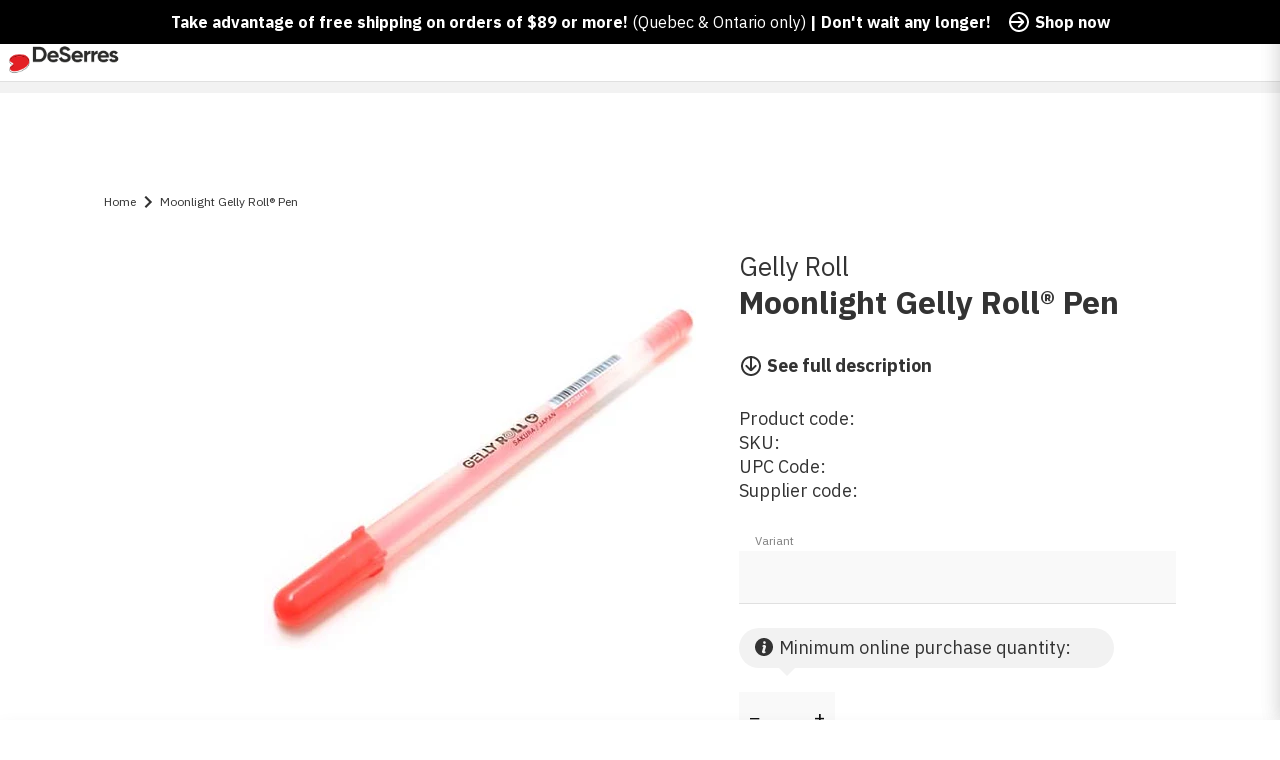

--- FILE ---
content_type: text/html; charset=utf-8
request_url: https://www.deserres.ca/products/sakura-gelly-roller-moonlight
body_size: 62233
content:
<!DOCTYPE html>
<html class="js-noscript" lang="en-CA">
<head><script type="text/javascript">
        window.isense_gdpr_privacy_policy_text = "Privacy Policy";
        window.isense_gdpr_accept_button_text = "Accept";
        window.isense_gdpr_close_button_text = "Close";
        window.isense_gdpr_reject_button_text = "Reject";
        window.isense_gdpr_change_cookies_text = "Preferences";
        window.isense_gdpr_text = "This website uses cookies to ensure you get the best experience on our website.";
        window.isense_widget_content = "Cookie Preferences";

        window.isense_gdpr_strict_cookies_checkbox = "Strictly Required Cookies";
        window.isense_gdpr_strict_cookies_text = "These cookies are required for the website to run and cannot be switched off. Such cookies are only set in response to actions made by you such as language, currency, login session, privacy preferences. You can set your browser to block these cookies but this might affect the way our site is working.";

        window.isense_gdpr_analytics_cookies_checkbox = "Analytics and Statistics";
        window.isense_gdpr_analytics_cookies_text = "These cookies allow us to measure visitors traffic and see traffic sources by collecting information in data sets. They also help us understand which products and actions are more popular than others.";

        window.isense_gdpr_marketing_cookies_checkbox = "Marketing and Retargeting";
        window.isense_gdpr_marketing_cookies_text = "These cookies are usually set by our marketing and advertising partners. They may be used by them to build a profile of your interest and later show you relevant ads. If you do not allow these cookies you will not experience targeted ads for your interests.";

        window.isense_gdpr_functionality_cookies_checkbox = "Functional Cookies";
        window.isense_gdpr_functionality_cookies_text = "These cookies enable our website to offer additional functions and personal settings. They can be set by us or by third-party service providers that we have placed on our pages. If you do not allow these cookies, these or some of these services may not work properly.";

        window.isense_gdpr_popup_header = "Choose Type of Cookies You Accept Using";

        
        window.isense_gdpr_popup_description = "";
        

        window.isense_gdpr_dismiss_button_text = "Close";

        window.isense_gdpr_accept_selected_button_text = "Save my choice";
        window.isense_gdpr_accept_all_button_text = "Accept All";
        window.isense_gdpr_reject_all_button_text = "Reject All";

        window.isense_gdpr_data_collection_text = "*By clicking on the above buttons, I give my consent on collecting my IP and email (if registered). For more check <a href='https://www.deserres.ca/pages/pipeda-compliance' target='_blank'>PIPEDA Compliance</a>";

        window.isense_gdpr_cookie__ab = "This cookie is generally provided by Shopify and is used in connection with access to the admin view of an online store platform.";
        window.isense_gdpr_cookie__orig_referrer = "This cookie is generally provided by Shopify and is used to track landing pages.";
        window.isense_gdpr_cookie_identity_state = "This cookie is generally provided by Shopify and is used  in connection with customer authentication.";
        window.isense_gdpr_cookie_identity_customer_account_number = "This cookie is generally provided by Shopify and is used  in connection with customer authentication.";
        window.isense_gdpr_cookie__landing_page = "This cookie is generally provided by Shopify and is used to track landing pages.";
        window.isense_gdpr_cookie__secure_session_id = "This cookie is generally provided by Shopify and is used to track a user's session through the multi-step checkout process and keep their order, payment and shipping details connected.";
        window.isense_gdpr_cookie_cart = "This cookie is generally provided by Shopify and is used in connection with a shopping cart.";
        window.isense_gdpr_cookie_cart_sig = "This cookie is generally provided by Shopify and is used in connection with checkout. It is used to verify the integrity of the cart and to ensure performance of some cart operations.";
        window.isense_gdpr_cookie_cart_ts = "This cookie is generally provided by Shopify and is used in connection with checkout.";
        window.isense_gdpr_cookie_cart_ver = "This cookie is generally provided by Shopify and is used in connection with the shopping cart.";
        window.isense_gdpr_cookie_cart_currency = "This cookie is generally provided by Shopify and it is set after a checkout is completed to ensure that new carts are in the same currency as the last checkout.";
        window.isense_gdpr_cookie_tracked_start_checkout = "This cookie is generally provided by Shopify and is used in connection with checkout.";
        window.isense_gdpr_cookie_storefront_digest = "This cookie is generally provided by Shopify and it stores a digest of the storefront password, allowing merchants to preview their storefront while it's password protected.";
        window.isense_gdpr_cookie_checkout_token = "This cookie is generally provided by Shopify and is used in connection with a checkout service.";
        window.isense_gdpr_cookie__shopify_m = "This cookie is generally provided by Shopify and is used for managing customer privacy settings.";
        window.isense_gdpr_cookie__shopify_tm = "This cookie is generally provided by Shopify and is used for managing customer privacy settings.";
        window.isense_gdpr_cookie__shopify_tw = "This cookie is generally provided by Shopify and is used for managing customer privacy settings.";
        window.isense_gdpr_cookie__tracking_consent = "This cookie is generally provided by Shopify and is used to store a user's preferences if a merchant has set up privacy rules in the visitor's region.";
        window.isense_gdpr_cookie_secure_customer_sig = "This cookie is generally provided by Shopify and is used in connection with a customer login.";
        window.isense_gdpr_cookie__shopify_y = "This cookie is associated with Shopify's analytics suite.";
        window.isense_gdpr_cookie_customer_auth_provider = "This cookie is associated with Shopify's analytics suite.";
        window.isense_gdpr_cookie_customer_auth_session_created_at = "This cookie is associated with Shopify's analytics suite.";
        window.isense_gdpr_cookie__y = "This cookie is associated with Shopify's analytics suite.";
        window.isense_gdpr_cookie__shopify_s = "This cookie is associated with Shopify's analytics suite.";
        window.isense_gdpr_cookie__shopify_fs = "This cookie is associated with Shopify's analytics suite.";
        window.isense_gdpr_cookie__ga = "This cookie name is associated with Google Universal Analytics";
        window.isense_gdpr_cookie__gid = "This cookie name is associated with Google Universal Analytics.";
        window.isense_gdpr_cookie__gat = "This cookie name is associated with Google Universal Analytics.";
        window.isense_gdpr_cookie__shopify_sa_t = "This cookie is associated with Shopify's analytics suite concerning marketing and referrals.";
        window.isense_gdpr_cookie__shopify_sa_p = "This cookie is associated with Shopify's analytics suite concerning marketing and referrals.";
        window.isense_gdpr_cookie_IDE = "This domain is owned by Doubleclick (Google). The main business activity is: Doubleclick is Googles real time bidding advertising exchange";
        window.isense_gdpr_cookie__s = "This cookie is associated with Shopify's analytics suite.";
        window.isense_gdpr_cookie_GPS = "This cookie is associated with YouTube which collects user data through videos embedded in websites, which is aggregated with profile data from other Google services in order to display targeted advertising to web visitors across a broad range of their own and other websites.";
        window.isense_gdpr_cookie_PREF = "This cookie, which may be set by Google or Doubleclick, may be used by advertising partners to build a profile of interests to show relevant ads on other sites.";
        window.isense_gdpr_cookie_BizoID = "This is a Microsoft MSN 1st party cookie to enable user-based content.";
        window.isense_gdpr_cookie__fbp = "Used by Facebook to deliver a series of advertisement products such as real time bidding from third party advertisers.";
        window.isense_gdpr_cookie___adroll = "This cookie is associated with AdRoll";
        window.isense_gdpr_cookie___adroll_v4 = "This cookie is associated with AdRoll";
        window.isense_gdpr_cookie___adroll_fpc = "This cookie is associated with AdRoll";
        window.isense_gdpr_cookie___ar_v4 = "This cookie is associated with AdRoll";
        window.isense_gdpr_cookie_cookieconsent_preferences_disabled = "This cookie is associated with the app Consentmo GDPR Compliance and is used for storing the customer's consent.";
        window.isense_gdpr_cookie_cookieconsent_status = "This cookie is associated with the app Consentmo GDPR Compliance and is used for storing the customer's consent.";
        window.isense_gdpr_cookie_no_info = "There is no information about this cookie yet.";
        window.isense_gdpr_cookie__customer_account_shop_sessions = "Used in combination with the _secure_account_session_id cookie to track user sessions for new customer accounts.";
        window.isense_gdpr_cookie__secure_account_session_id = "Used to track user sessions for new customer accounts.";
        window.isense_gdpr_cookie__shopify_country = "For stores where the currency/price page is determined by GeoIP, this cookie stores the page we found. This cookie helps to avoid GeoIP verification after the first application.";
        window.isense_gdpr_cookie__storefront_u = "Used to facilitate updating customer account information.";
        window.isense_gdpr_cookie__cmp_a = "Used to manage customer privacy settings.";
        window.isense_gdpr_cookie_checkout = "Used in connection with payments.";
        window.isense_gdpr_cookie_customer_account_locale = "Used in connection with new customer accounts.";
        window.isense_gdpr_cookie_dynamic_checkout_shown_on_cart = "Used in connection with payments.";
        window.isense_gdpr_cookie_hide_shopify_pay_for_checkout = "Used in connection with payments.";
        window.isense_gdpr_cookie_shopify_pay = "Used in connection with payments.";
        window.isense_gdpr_cookie_shopify_pay_redirect = "Used in connection with payments.";
        window.isense_gdpr_cookie_shop_pay_accelerated = "Used in connection with payments.";
        window.isense_gdpr_cookie_keep_alive = "Used in conjunction with buyer localization.";
        window.isense_gdpr_cookie_source_name = "Used in combination with mobile apps to provide personalized checkout behavior when browsing a compatible mobile app store.";
        window.isense_gdpr_cookie_master_device_id = "Used in conjunction with merchant login.";
        window.isense_gdpr_cookie_previous_step = "Used in connection with payments.";
        window.isense_gdpr_cookie_discount_code = "Used in connection with payments.";
        window.isense_gdpr_cookie_remember_me = "Used in connection with payments.";
        window.isense_gdpr_cookie_checkout_session_lookup = "Used in connection with payments.";
        window.isense_gdpr_cookie_checkout_prefill = "Used in connection with payments.";
        window.isense_gdpr_cookie_checkout_queue_token = "Used in connection with payments.";
        window.isense_gdpr_cookie_checkout_queue_checkout_token = "Used in connection with payments.";
        window.isense_gdpr_cookie_checkout_worker_session = "Used in connection with payments.";
        window.isense_gdpr_cookie_checkout_session_token = "Used in connection with payments.";
        window.isense_gdpr_cookie_cookietest = "Use it to make sure our systems are working properly.";
        window.isense_gdpr_cookie_order = "Used in conjunction with the order status page.";
        window["isense_gdpr_cookie_identity-state"] = "It is used in connection with user identification.";
        window.isense_gdpr_cookie_card_update_verification_id = "Used in connection with payments.";
        window.isense_gdpr_cookie_customer_account_new_login = "It is used in connection with user identification.";
        window.isense_gdpr_cookie_customer_account_preview = "It is used in connection with user identification.";
        window.isense_gdpr_cookie_customer_payment_method = "Used in connection with payments.";
        window.isense_gdpr_cookie_customer_shop_pay_agreement = "Used in connection with payments.";
        window.isense_gdpr_cookie_pay_update_intent_id = "Used in connection with payments.";
        window.isense_gdpr_cookie_localization = "Used in connection with payments.";
        window.isense_gdpr_cookie_profile_preview_token = "Used in connection with payments.";
        window.isense_gdpr_cookie_login_with_shop_finalize = "It is used in connection with user identification.";
        window.isense_gdpr_cookie_preview_theme = "It is used in conjunction with the theme editor.";
        window["isense_gdpr_cookie_shopify-editor-unconfirmed-settings"] = "It is used in conjunction with the theme editor.";
        window["isense_gdpr_cookie_wpm-test-cookie"] = "Use it to make sure our systems are working properly";

        window.isense_gdpr_cookie__ab_duration = "2 weeks";
        window.isense_gdpr_cookie__orig_referrer_duration = "2 weeks";
        window.isense_gdpr_cookie_identity_state_duration = "1 day";
        window.isense_gdpr_cookie_identity_customer_account_number_duration = "12 weeks";
        window.isense_gdpr_cookie__landing_page_duration = "2 weeks";
        window.isense_gdpr_cookie__secure_session_id_duration = "1 day";
        window.isense_gdpr_cookie_cart_duration = "2 weeks";
        window.isense_gdpr_cookie_cart_sig_duration = "2 weeks";
        window.isense_gdpr_cookie_cart_ts_duration = "2 weeks";
        window.isense_gdpr_cookie_cart_ver_duration = "2 weeks";
        window.isense_gdpr_cookie_cart_currency_duration = "2 weeks";
        window.isense_gdpr_cookie_tracked_start_checkout_duration = "1 year";
        window.isense_gdpr_cookie_storefront_digest_duration = "2 years";
        window.isense_gdpr_cookie_checkout_token_duration = "1 year";
        window.isense_gdpr_cookie__shopify_m_duration = "1 year";
        window.isense_gdpr_cookie__shopify_tm_duration = "30 minutes";
        window.isense_gdpr_cookie__shopify_tw_duration = "2 weeks";
        window.isense_gdpr_cookie__tracking_consent_duration = "1 year";
        window.isense_gdpr_cookie_secure_customer_sig_duration = "1 year";
        window.isense_gdpr_cookie__shopify_y_duration = "1 year";
        window.isense_gdpr_cookie_customer_auth_provider_duration = "1 session";
        window.isense_gdpr_cookie_customer_auth_session_created_at_duration = "1 session";
        window.isense_gdpr_cookie__y_duration = "1 year";
        window.isense_gdpr_cookie__shopify_s_duration = "30 minutes";
        window.isense_gdpr_cookie__shopify_fs_duration = "30 minutes";
        window.isense_gdpr_cookie__ga_duration = "2 years";
        window.isense_gdpr_cookie__gid_duration = "1 day";
        window.isense_gdpr_cookie__gat_duration = "1 minute";
        window.isense_gdpr_cookie__shopify_sa_t_duration = "30 minutes";
        window.isense_gdpr_cookie__shopify_sa_p_duration = "30 minutes";
        window.isense_gdpr_cookie_IDE_duration = "2 years";
        window.isense_gdpr_cookie__s_duration = "30 minutes";
        window.isense_gdpr_cookie_GPS_duration = "1 session";
        window.isense_gdpr_cookie_PREF_duration = "8 months";
        window.isense_gdpr_cookie_BizoID_duration = "1 month";
        window.isense_gdpr_cookie__fbp_duration = "3 months";
        window.isense_gdpr_cookie___adroll_duration = "1 year";
        window.isense_gdpr_cookie___adroll_v4_duration = "1 year";
        window.isense_gdpr_cookie___adroll_fpc_duration = "1 year";
        window.isense_gdpr_cookie___ar_v4_duration = "1 year";
        window.isense_gdpr_cookie_cookieconsent_preferences_disabled_duration = "1 day";
        window.isense_gdpr_cookie_cookieconsent_status_duration = "1 year";
        window.isense_gdpr_cookie_no_info_duration = "unknown";
        window.isense_gdpr_cookie__customer_account_shop_sessions_duration = "30 day";
        window.isense_gdpr_cookie__secure_account_session_id_duration = "30 day";
        window.isense_gdpr_cookie__shopify_country_duration = "session";
        window.isense_gdpr_cookie__storefront_u_duration = "1 minute";
        window.isense_gdpr_cookie__cmp_a_duration = "1 day";
        window.isense_gdpr_cookie_checkout_duration = "4 weeks";
        window.isense_gdpr_cookie_customer_account_locale_duration = "1 year";
        window.isense_gdpr_cookie_dynamic_checkout_shown_on_cart_duration = "30 minutes";
        window.isense_gdpr_cookie_hide_shopify_pay_for_checkout_duration = "session";
        window.isense_gdpr_cookie_shopify_pay_duration = "1 year";
        window.isense_gdpr_cookie_shopify_pay_redirect_duration = "60 minutes";
        window.isense_gdpr_cookie_shop_pay_accelerated_duration = "1 year";
        window.isense_gdpr_cookie_keep_alive_duration = "2 weeks";
        window.isense_gdpr_cookie_source_name_duration = "session";
        window.isense_gdpr_cookie_master_device_id_duration = "2 years";
        window.isense_gdpr_cookie_previous_step_duration = "1 year";
        window.isense_gdpr_cookie_discount_code_duration = "session";
        window.isense_gdpr_cookie_remember_me_duration = "1 year";
        window.isense_gdpr_cookie_checkout_session_lookup_duration = "3 weeks";
        window.isense_gdpr_cookie_checkout_prefill_duration = "5 minutes";
        window.isense_gdpr_cookie_checkout_queue_token_duration = "1 year";
        window.isense_gdpr_cookie_checkout_queue_checkout_token_duration = "1 year";
        window.isense_gdpr_cookie_checkout_worker_session_duration = "3 day";
        window.isense_gdpr_cookie_checkout_session_token_duration = "3 weeks";
        window.isense_gdpr_cookie_cookietest_duration = "1 minute";
        window.isense_gdpr_cookie_order_duration = "3 weeks";
        window["isense_gdpr_cookie_identity-state_duration"] = "1 day";
        window.isense_gdpr_cookie_card_update_verification_id_duration = "1 day";
        window.isense_gdpr_cookie_customer_account_new_login_duration = "20 minutes";
        window.isense_gdpr_cookie_customer_account_preview_duration = "7 day";
        window.isense_gdpr_cookie_customer_payment_method_duration = "60 minutes";
        window.isense_gdpr_cookie_customer_shop_pay_agreement_duration = "1 minute";
        window.isense_gdpr_cookie_pay_update_intent_id_duration = "20 minutes";
        window.isense_gdpr_cookie_localization_duration = "2 weeks";
        window.isense_gdpr_cookie_profile_preview_token_duration = "5 minutes";
        window.isense_gdpr_cookie_login_with_shop_finalize_duration = "5 minutes";
        window.isense_gdpr_cookie_preview_theme_duration = "session";
        window["isense_gdpr_cookie_shopify-editor-unconfirmed-settings_duration"] = "1 day";
        window["isense_gdpr_cookie_wpm-test-cookie_duration"] = "session";

        window.isense_gdpr_cookie__ab_provider = "Shopify";
        window.isense_gdpr_cookie__orig_referrer_provider = "Shopify";
        window.isense_gdpr_cookie_identity_state_provider = "Shopify";
        window.isense_gdpr_cookie_identity_customer_account_number_provider = "Shopify";
        window.isense_gdpr_cookie__landing_page_provider = "Shopify";
        window.isense_gdpr_cookie__secure_session_id_provider = "Shopify";
        window.isense_gdpr_cookie_cart_provider = "Shopify";
        window.isense_gdpr_cookie_cart_sig_provider = "Shopify";
        window.isense_gdpr_cookie_cart_ts_provider = "Shopify";
        window.isense_gdpr_cookie_cart_ver_provider = "Shopify";
        window.isense_gdpr_cookie_cart_currency_provider = "Shopify";
        window.isense_gdpr_cookie_tracked_start_checkout_provider = "Shopify";
        window.isense_gdpr_cookie_storefront_digest_provider = "Shopify";
        window.isense_gdpr_cookie_checkout_token_provider = "Shopify";
        window.isense_gdpr_cookie__shopify_m_provider = "Shopify";
        window.isense_gdpr_cookie__shopify_tm_provider = "Shopify";
        window.isense_gdpr_cookie__shopify_tw_provider = "Shopify";
        window.isense_gdpr_cookie__tracking_consent_provider = "Shopify";
        window.isense_gdpr_cookie_secure_customer_sig_provider = "Shopify";
        window.isense_gdpr_cookie__shopify_y_provider = "Shopify";
        window.isense_gdpr_cookie_customer_auth_provider_provider = "Shopify";
        window.isense_gdpr_cookie_customer_auth_session_created_at_provider = "Shopify";
        window.isense_gdpr_cookie__y_provider = "Shopify";
        window.isense_gdpr_cookie__shopify_s_provider = "Shopify";
        window.isense_gdpr_cookie__shopify_fs_provider = "Shopify";
        window.isense_gdpr_cookie__ga_provider = "Google Analytics";
        window.isense_gdpr_cookie__gid_provider = "Google Analytics";
        window.isense_gdpr_cookie__gat_provider = "Google Analytics";
        window.isense_gdpr_cookie__shopify_sa_t_provider = "Shopify";
        window.isense_gdpr_cookie__shopify_sa_p_provider = "Shopify";
        window.isense_gdpr_cookie_IDE_provider = "Google DoubleClick";
        window.isense_gdpr_cookie__s_provider = "Shopify";
        window.isense_gdpr_cookie_GPS_provider = "Youtube";
        window.isense_gdpr_cookie_PREF_provider = "Youtube";
        window.isense_gdpr_cookie_BizoID_provider = "LinkedIn";
        window.isense_gdpr_cookie__fbp_provider = "Meta Platforms, Inc.";
        window.isense_gdpr_cookie___adroll_provider = "Adroll Group";
        window.isense_gdpr_cookie___adroll_v4_provider = "Adroll Group";
        window.isense_gdpr_cookie___adroll_fpc_provider = "Adroll Group";
        window.isense_gdpr_cookie___ar_v4_provider = "Adroll Group";
        window.isense_gdpr_cookie_cookieconsent_preferences_disabled_provider = "GDPR/CCPA + Cookie management";
        window.isense_gdpr_cookie_cookieconsent_status_provider = "GDPR/CCPA + Cookie management";
        window.isense_gdpr_cookie_no_info_provider = "unknown";
    </script>
  <meta name="viewport" content="width=device-width,initial-scale=1">
  <meta name="theme-color" content="#ff0000">
  <link rel="shortcut icon" href="//www.deserres.ca/cdn/shop/files/Favicon_32x32_afa7e15a-7a14-4fa8-b5fc-33d1018fd1b6.png?crop=center&height=32&v=1744910735&width=32" type="image/png">

  <script type="text/javascript">(function(){function r(e){if(!window.frames[e]){if(document.body&&document.body.firstChild){var t=document.body;var n=document.createElement("iframe");n.style.display="none";n.name=e;n.title=e;t.insertBefore(n,t.firstChild)}else{setTimeout(function(){r(e)},5)}}}function e(n,a,o,c,d){function e(e,t,n,r){if(typeof n!=="function"){return}if(!window[a]){window[a]=[]}var i=false;if(d){i=d(e,r,n)}if(!i){window[a].push({command:e,version:t,callback:n,parameter:r})}}e.stub=true;e.stubVersion=2;function t(r){if(!window[n]||window[n].stub!==true){return}if(!r.data){return}var i=typeof r.data==="string";var e;try{e=i?JSON.parse(r.data):r.data}catch(t){return}if(e[o]){var a=e[o];window[n](a.command,a.version,function(e,t){var n={};n[c]={returnValue:e,success:t,callId:a.callId};if(r.source){r.source.postMessage(i?JSON.stringify(n):n,"*")}},a.parameter)}}if(typeof window[n]!=="function"){window[n]=e;if(window.addEventListener){window.addEventListener("message",t,false)}else{window.attachEvent("onmessage",t)}}}e("__tcfapi","__tcfapiBuffer","__tcfapiCall","__tcfapiReturn");r("__tcfapiLocator");(function(e,t){var n=document.createElement("link");n.rel="preconnect";n.as="script";var r=document.createElement("link");r.rel="dns-prefetch";r.as="script";var i=document.createElement("script");i.id="spcloader";i.type="text/javascript";i["async"]=true;i.charset="utf-8";var a="https://sdk.privacy-center.org/"+e+"/loader.js?target_type=notice&target="+t;if(window.didomiConfig&&window.didomiConfig.user){var o=window.didomiConfig.user;var c=o.country;var d=o.region;if(c){a=a+"&country="+c;if(d){a=a+"&region="+d}}}n.href="https://sdk.privacy-center.org/";r.href="https://sdk.privacy-center.org/";i.src=a;var s=document.getElementsByTagName("script")[0];s.parentNode.insertBefore(n,s);s.parentNode.insertBefore(r,s);s.parentNode.insertBefore(i,s)})("0c515276-b6db-4bf6-8c7d-6ae07776f2d1","wgjGZ73J")})();</script>

  <title>Moonlight Gelly Roll® Pen &VerticalLine; DeSerres</title>
<meta name="description" content="Sakura Gelly Roll® Moonlight radiates fluorescent magic on all your craft and art projects. Ink shows up vibrantly on black and white paper. The fluorescent element even makes the ink glow under a black light source. Gelly Roll® Moonlight gel ink pen features: A roller ball pen that is easy and comfortable to write wit">
<link rel="canonical" href="https://www.deserres.ca/products/sakura-gelly-roller-moonlight">


  <meta property="og:site_name" content="DeSerres">
<meta property="og:url" content="https://www.deserres.ca/products/sakura-gelly-roller-moonlight">
<meta property="og:title" content="Moonlight Gelly Roll® Pen">
<meta property="og:type" content="product">
<meta property="og:description" content="Sakura Gelly Roll® Moonlight radiates fluorescent magic on all your craft and art projects. Ink shows up vibrantly on black and white paper. The fluorescent element even makes the ink glow under a black light source. Gelly Roll® Moonlight gel ink pen features: A roller ball pen that is easy and comfortable to write wit"><meta property="product:availability" content="instock">
  <meta property="product:price:amount" content="2.99">
  <meta property="product:price:currency" content="CAD"><meta property="og:image" content="http://www.deserres.ca/cdn/shop/products/SGRM_1.jpg?v=1692229629&width=450">
      <meta property="og:image:secure_url" content="https://www.deserres.ca/cdn/shop/products/SGRM_1.jpg?v=1692229629&width=450">
      <meta property="og:image:width" content="450">
      <meta property="og:image:height" content="450">
      <meta property="og:image:alt" content="Moonlight Gelly Roll® Pen"><meta property="og:image" content="http://www.deserres.ca/cdn/shop/products/SGRM_2_a67adfc3-c256-48f7-9a80-b431ac55ad89.jpg?v=1692229629&width=450">
      <meta property="og:image:secure_url" content="https://www.deserres.ca/cdn/shop/products/SGRM_2_a67adfc3-c256-48f7-9a80-b431ac55ad89.jpg?v=1692229629&width=450">
      <meta property="og:image:width" content="450">
      <meta property="og:image:height" content="450">
      <meta property="og:image:alt" content="Moonlight Gelly Roll® Pen">

<meta name="twitter:site" content="@">
<meta name="twitter:card" content="summary_large_image">
<meta name="twitter:title" content="Moonlight Gelly Roll® Pen">
<meta name="twitter:description" content="Sakura Gelly Roll® Moonlight radiates fluorescent magic on all your craft and art projects. Ink shows up vibrantly on black and white paper. The fluorescent element even makes the ink glow under a black light source. Gelly Roll® Moonlight gel ink pen features: A roller ball pen that is easy and comfortable to write wit">

  <script>window.performance && window.performance.mark && window.performance.mark('shopify.content_for_header.start');</script><meta name="google-site-verification" content="iASNEOO85IZiqzVxEO1c7B-RDDI-aIkYZ8XWYXgynZ4">
<meta id="shopify-digital-wallet" name="shopify-digital-wallet" content="/33317781637/digital_wallets/dialog">
<meta name="shopify-checkout-api-token" content="adcf7392f275ac223cf00a8062d2436c">
<meta id="in-context-paypal-metadata" data-shop-id="33317781637" data-venmo-supported="false" data-environment="production" data-locale="en_US" data-paypal-v4="true" data-currency="CAD">
<link rel="alternate" hreflang="x-default" href="https://www.deserres.ca/products/sakura-gelly-roller-moonlight">
<link rel="alternate" hreflang="en-CA" href="https://www.deserres.ca/products/sakura-gelly-roller-moonlight">
<link rel="alternate" hreflang="fr-CA" href="https://www.deserres.ca/fr/products/sakura-gelly-roller-moonlight">
<link rel="alternate" type="application/json+oembed" href="https://www.deserres.ca/products/sakura-gelly-roller-moonlight.oembed">
<script async="async" src="/checkouts/internal/preloads.js?locale=en-CA"></script>
<link rel="preconnect" href="https://shop.app" crossorigin="anonymous">
<script async="async" src="https://shop.app/checkouts/internal/preloads.js?locale=en-CA&shop_id=33317781637" crossorigin="anonymous"></script>
<script id="apple-pay-shop-capabilities" type="application/json">{"shopId":33317781637,"countryCode":"CA","currencyCode":"CAD","merchantCapabilities":["supports3DS"],"merchantId":"gid:\/\/shopify\/Shop\/33317781637","merchantName":"DeSerres","requiredBillingContactFields":["postalAddress","email","phone"],"requiredShippingContactFields":["postalAddress","email","phone"],"shippingType":"shipping","supportedNetworks":["visa","masterCard","interac"],"total":{"type":"pending","label":"DeSerres","amount":"1.00"},"shopifyPaymentsEnabled":true,"supportsSubscriptions":true}</script>
<script id="shopify-features" type="application/json">{"accessToken":"adcf7392f275ac223cf00a8062d2436c","betas":["rich-media-storefront-analytics"],"domain":"www.deserres.ca","predictiveSearch":true,"shopId":33317781637,"locale":"en"}</script>
<script>var Shopify = Shopify || {};
Shopify.shop = "deserresshop.myshopify.com";
Shopify.locale = "en";
Shopify.currency = {"active":"CAD","rate":"1.0"};
Shopify.country = "CA";
Shopify.theme = {"name":"12 jan - DeSerres 1.37.0","id":129202454661,"schema_name":"DeSerres","schema_version":"1.37.0","theme_store_id":796,"role":"main"};
Shopify.theme.handle = "null";
Shopify.theme.style = {"id":null,"handle":null};
Shopify.cdnHost = "www.deserres.ca/cdn";
Shopify.routes = Shopify.routes || {};
Shopify.routes.root = "/";</script>
<script type="module">!function(o){(o.Shopify=o.Shopify||{}).modules=!0}(window);</script>
<script>!function(o){function n(){var o=[];function n(){o.push(Array.prototype.slice.apply(arguments))}return n.q=o,n}var t=o.Shopify=o.Shopify||{};t.loadFeatures=n(),t.autoloadFeatures=n()}(window);</script>
<script>
  window.ShopifyPay = window.ShopifyPay || {};
  window.ShopifyPay.apiHost = "shop.app\/pay";
  window.ShopifyPay.redirectState = null;
</script>
<script id="shop-js-analytics" type="application/json">{"pageType":"product"}</script>
<script defer="defer" async type="module" src="//www.deserres.ca/cdn/shopifycloud/shop-js/modules/v2/client.init-shop-cart-sync_BdyHc3Nr.en.esm.js"></script>
<script defer="defer" async type="module" src="//www.deserres.ca/cdn/shopifycloud/shop-js/modules/v2/chunk.common_Daul8nwZ.esm.js"></script>
<script type="module">
  await import("//www.deserres.ca/cdn/shopifycloud/shop-js/modules/v2/client.init-shop-cart-sync_BdyHc3Nr.en.esm.js");
await import("//www.deserres.ca/cdn/shopifycloud/shop-js/modules/v2/chunk.common_Daul8nwZ.esm.js");

  window.Shopify.SignInWithShop?.initShopCartSync?.({"fedCMEnabled":true,"windoidEnabled":true});

</script>
<script>
  window.Shopify = window.Shopify || {};
  if (!window.Shopify.featureAssets) window.Shopify.featureAssets = {};
  window.Shopify.featureAssets['shop-js'] = {"shop-cart-sync":["modules/v2/client.shop-cart-sync_QYOiDySF.en.esm.js","modules/v2/chunk.common_Daul8nwZ.esm.js"],"init-fed-cm":["modules/v2/client.init-fed-cm_DchLp9rc.en.esm.js","modules/v2/chunk.common_Daul8nwZ.esm.js"],"shop-button":["modules/v2/client.shop-button_OV7bAJc5.en.esm.js","modules/v2/chunk.common_Daul8nwZ.esm.js"],"init-windoid":["modules/v2/client.init-windoid_DwxFKQ8e.en.esm.js","modules/v2/chunk.common_Daul8nwZ.esm.js"],"shop-cash-offers":["modules/v2/client.shop-cash-offers_DWtL6Bq3.en.esm.js","modules/v2/chunk.common_Daul8nwZ.esm.js","modules/v2/chunk.modal_CQq8HTM6.esm.js"],"shop-toast-manager":["modules/v2/client.shop-toast-manager_CX9r1SjA.en.esm.js","modules/v2/chunk.common_Daul8nwZ.esm.js"],"init-shop-email-lookup-coordinator":["modules/v2/client.init-shop-email-lookup-coordinator_UhKnw74l.en.esm.js","modules/v2/chunk.common_Daul8nwZ.esm.js"],"pay-button":["modules/v2/client.pay-button_DzxNnLDY.en.esm.js","modules/v2/chunk.common_Daul8nwZ.esm.js"],"avatar":["modules/v2/client.avatar_BTnouDA3.en.esm.js"],"init-shop-cart-sync":["modules/v2/client.init-shop-cart-sync_BdyHc3Nr.en.esm.js","modules/v2/chunk.common_Daul8nwZ.esm.js"],"shop-login-button":["modules/v2/client.shop-login-button_D8B466_1.en.esm.js","modules/v2/chunk.common_Daul8nwZ.esm.js","modules/v2/chunk.modal_CQq8HTM6.esm.js"],"init-customer-accounts-sign-up":["modules/v2/client.init-customer-accounts-sign-up_C8fpPm4i.en.esm.js","modules/v2/client.shop-login-button_D8B466_1.en.esm.js","modules/v2/chunk.common_Daul8nwZ.esm.js","modules/v2/chunk.modal_CQq8HTM6.esm.js"],"init-shop-for-new-customer-accounts":["modules/v2/client.init-shop-for-new-customer-accounts_CVTO0Ztu.en.esm.js","modules/v2/client.shop-login-button_D8B466_1.en.esm.js","modules/v2/chunk.common_Daul8nwZ.esm.js","modules/v2/chunk.modal_CQq8HTM6.esm.js"],"init-customer-accounts":["modules/v2/client.init-customer-accounts_dRgKMfrE.en.esm.js","modules/v2/client.shop-login-button_D8B466_1.en.esm.js","modules/v2/chunk.common_Daul8nwZ.esm.js","modules/v2/chunk.modal_CQq8HTM6.esm.js"],"shop-follow-button":["modules/v2/client.shop-follow-button_CkZpjEct.en.esm.js","modules/v2/chunk.common_Daul8nwZ.esm.js","modules/v2/chunk.modal_CQq8HTM6.esm.js"],"lead-capture":["modules/v2/client.lead-capture_BntHBhfp.en.esm.js","modules/v2/chunk.common_Daul8nwZ.esm.js","modules/v2/chunk.modal_CQq8HTM6.esm.js"],"checkout-modal":["modules/v2/client.checkout-modal_CfxcYbTm.en.esm.js","modules/v2/chunk.common_Daul8nwZ.esm.js","modules/v2/chunk.modal_CQq8HTM6.esm.js"],"shop-login":["modules/v2/client.shop-login_Da4GZ2H6.en.esm.js","modules/v2/chunk.common_Daul8nwZ.esm.js","modules/v2/chunk.modal_CQq8HTM6.esm.js"],"payment-terms":["modules/v2/client.payment-terms_MV4M3zvL.en.esm.js","modules/v2/chunk.common_Daul8nwZ.esm.js","modules/v2/chunk.modal_CQq8HTM6.esm.js"]};
</script>
<script>(function() {
  var isLoaded = false;
  function asyncLoad() {
    if (isLoaded) return;
    isLoaded = true;
    var urls = ["\/\/backinstock.useamp.com\/widget\/68454_1767159028.js?category=bis\u0026v=6\u0026shop=deserresshop.myshopify.com"];
    for (var i = 0; i < urls.length; i++) {
      var s = document.createElement('script');
      s.type = 'text/javascript';
      s.async = true;
      s.src = urls[i];
      var x = document.getElementsByTagName('script')[0];
      x.parentNode.insertBefore(s, x);
    }
  };
  if(window.attachEvent) {
    window.attachEvent('onload', asyncLoad);
  } else {
    window.addEventListener('load', asyncLoad, false);
  }
})();</script>
<script id="__st">var __st={"a":33317781637,"offset":-18000,"reqid":"22ac09ac-b9d5-4060-b84e-e434b8fc090f-1769016421","pageurl":"www.deserres.ca\/products\/sakura-gelly-roller-moonlight","u":"e133ee1f152e","p":"product","rtyp":"product","rid":6563403661445};</script>
<script>window.ShopifyPaypalV4VisibilityTracking = true;</script>
<script id="captcha-bootstrap">!function(){'use strict';const t='contact',e='account',n='new_comment',o=[[t,t],['blogs',n],['comments',n],[t,'customer']],c=[[e,'customer_login'],[e,'guest_login'],[e,'recover_customer_password'],[e,'create_customer']],r=t=>t.map((([t,e])=>`form[action*='/${t}']:not([data-nocaptcha='true']) input[name='form_type'][value='${e}']`)).join(','),a=t=>()=>t?[...document.querySelectorAll(t)].map((t=>t.form)):[];function s(){const t=[...o],e=r(t);return a(e)}const i='password',u='form_key',d=['recaptcha-v3-token','g-recaptcha-response','h-captcha-response',i],f=()=>{try{return window.sessionStorage}catch{return}},m='__shopify_v',_=t=>t.elements[u];function p(t,e,n=!1){try{const o=window.sessionStorage,c=JSON.parse(o.getItem(e)),{data:r}=function(t){const{data:e,action:n}=t;return t[m]||n?{data:e,action:n}:{data:t,action:n}}(c);for(const[e,n]of Object.entries(r))t.elements[e]&&(t.elements[e].value=n);n&&o.removeItem(e)}catch(o){console.error('form repopulation failed',{error:o})}}const l='form_type',E='cptcha';function T(t){t.dataset[E]=!0}const w=window,h=w.document,L='Shopify',v='ce_forms',y='captcha';let A=!1;((t,e)=>{const n=(g='f06e6c50-85a8-45c8-87d0-21a2b65856fe',I='https://cdn.shopify.com/shopifycloud/storefront-forms-hcaptcha/ce_storefront_forms_captcha_hcaptcha.v1.5.2.iife.js',D={infoText:'Protected by hCaptcha',privacyText:'Privacy',termsText:'Terms'},(t,e,n)=>{const o=w[L][v],c=o.bindForm;if(c)return c(t,g,e,D).then(n);var r;o.q.push([[t,g,e,D],n]),r=I,A||(h.body.append(Object.assign(h.createElement('script'),{id:'captcha-provider',async:!0,src:r})),A=!0)});var g,I,D;w[L]=w[L]||{},w[L][v]=w[L][v]||{},w[L][v].q=[],w[L][y]=w[L][y]||{},w[L][y].protect=function(t,e){n(t,void 0,e),T(t)},Object.freeze(w[L][y]),function(t,e,n,w,h,L){const[v,y,A,g]=function(t,e,n){const i=e?o:[],u=t?c:[],d=[...i,...u],f=r(d),m=r(i),_=r(d.filter((([t,e])=>n.includes(e))));return[a(f),a(m),a(_),s()]}(w,h,L),I=t=>{const e=t.target;return e instanceof HTMLFormElement?e:e&&e.form},D=t=>v().includes(t);t.addEventListener('submit',(t=>{const e=I(t);if(!e)return;const n=D(e)&&!e.dataset.hcaptchaBound&&!e.dataset.recaptchaBound,o=_(e),c=g().includes(e)&&(!o||!o.value);(n||c)&&t.preventDefault(),c&&!n&&(function(t){try{if(!f())return;!function(t){const e=f();if(!e)return;const n=_(t);if(!n)return;const o=n.value;o&&e.removeItem(o)}(t);const e=Array.from(Array(32),(()=>Math.random().toString(36)[2])).join('');!function(t,e){_(t)||t.append(Object.assign(document.createElement('input'),{type:'hidden',name:u})),t.elements[u].value=e}(t,e),function(t,e){const n=f();if(!n)return;const o=[...t.querySelectorAll(`input[type='${i}']`)].map((({name:t})=>t)),c=[...d,...o],r={};for(const[a,s]of new FormData(t).entries())c.includes(a)||(r[a]=s);n.setItem(e,JSON.stringify({[m]:1,action:t.action,data:r}))}(t,e)}catch(e){console.error('failed to persist form',e)}}(e),e.submit())}));const S=(t,e)=>{t&&!t.dataset[E]&&(n(t,e.some((e=>e===t))),T(t))};for(const o of['focusin','change'])t.addEventListener(o,(t=>{const e=I(t);D(e)&&S(e,y())}));const B=e.get('form_key'),M=e.get(l),P=B&&M;t.addEventListener('DOMContentLoaded',(()=>{const t=y();if(P)for(const e of t)e.elements[l].value===M&&p(e,B);[...new Set([...A(),...v().filter((t=>'true'===t.dataset.shopifyCaptcha))])].forEach((e=>S(e,t)))}))}(h,new URLSearchParams(w.location.search),n,t,e,['guest_login'])})(!0,!0)}();</script>
<script integrity="sha256-4kQ18oKyAcykRKYeNunJcIwy7WH5gtpwJnB7kiuLZ1E=" data-source-attribution="shopify.loadfeatures" defer="defer" src="//www.deserres.ca/cdn/shopifycloud/storefront/assets/storefront/load_feature-a0a9edcb.js" crossorigin="anonymous"></script>
<script crossorigin="anonymous" defer="defer" src="//www.deserres.ca/cdn/shopifycloud/storefront/assets/shopify_pay/storefront-65b4c6d7.js?v=20250812"></script>
<script data-source-attribution="shopify.dynamic_checkout.dynamic.init">var Shopify=Shopify||{};Shopify.PaymentButton=Shopify.PaymentButton||{isStorefrontPortableWallets:!0,init:function(){window.Shopify.PaymentButton.init=function(){};var t=document.createElement("script");t.src="https://www.deserres.ca/cdn/shopifycloud/portable-wallets/latest/portable-wallets.en.js",t.type="module",document.head.appendChild(t)}};
</script>
<script data-source-attribution="shopify.dynamic_checkout.buyer_consent">
  function portableWalletsHideBuyerConsent(e){var t=document.getElementById("shopify-buyer-consent"),n=document.getElementById("shopify-subscription-policy-button");t&&n&&(t.classList.add("hidden"),t.setAttribute("aria-hidden","true"),n.removeEventListener("click",e))}function portableWalletsShowBuyerConsent(e){var t=document.getElementById("shopify-buyer-consent"),n=document.getElementById("shopify-subscription-policy-button");t&&n&&(t.classList.remove("hidden"),t.removeAttribute("aria-hidden"),n.addEventListener("click",e))}window.Shopify?.PaymentButton&&(window.Shopify.PaymentButton.hideBuyerConsent=portableWalletsHideBuyerConsent,window.Shopify.PaymentButton.showBuyerConsent=portableWalletsShowBuyerConsent);
</script>
<script data-source-attribution="shopify.dynamic_checkout.cart.bootstrap">document.addEventListener("DOMContentLoaded",(function(){function t(){return document.querySelector("shopify-accelerated-checkout-cart, shopify-accelerated-checkout")}if(t())Shopify.PaymentButton.init();else{new MutationObserver((function(e,n){t()&&(Shopify.PaymentButton.init(),n.disconnect())})).observe(document.body,{childList:!0,subtree:!0})}}));
</script>
<link id="shopify-accelerated-checkout-styles" rel="stylesheet" media="screen" href="https://www.deserres.ca/cdn/shopifycloud/portable-wallets/latest/accelerated-checkout-backwards-compat.css" crossorigin="anonymous">
<style id="shopify-accelerated-checkout-cart">
        #shopify-buyer-consent {
  margin-top: 1em;
  display: inline-block;
  width: 100%;
}

#shopify-buyer-consent.hidden {
  display: none;
}

#shopify-subscription-policy-button {
  background: none;
  border: none;
  padding: 0;
  text-decoration: underline;
  font-size: inherit;
  cursor: pointer;
}

#shopify-subscription-policy-button::before {
  box-shadow: none;
}

      </style>

<script>window.performance && window.performance.mark && window.performance.mark('shopify.content_for_header.end');</script>
  <link href="https://fonts.googleapis.com/css2?family=IBM+Plex+Sans:wght@400;700&display=swap" rel="stylesheet">



<script>
  window.__webpack_public_path__ = "//www.deserres.ca/cdn/shop/t/1639/assets/";
</script>
<link href="//www.deserres.ca/cdn/shop/t/1639/assets/vendors.bundle.05451.css?v=23109729326251942021767879759" rel="stylesheet"><link rel="prefetch" href="//www.deserres.ca/cdn/shop/t/1639/assets/layout.checkout.bundle.6a8ee.css?v=41916197531854574901767879692" as="style"><link href="//www.deserres.ca/cdn/shop/t/1639/assets/layout.theme.bundle.0e9c7.css?v=165722811354290123521767879693" rel="stylesheet"><link rel="prefetch" href="//www.deserres.ca/cdn/shop/t/1639/assets/template.cart.bundle.cac5b.css?v=34683119783126514541767879720" as="style"><link rel="prefetch" href="//www.deserres.ca/cdn/shop/t/1639/assets/template.collection.bundle.238d6.css?v=97280683468949720441767879722" as="style"><link rel="prefetch" href="//www.deserres.ca/cdn/shop/t/1639/assets/template.index.bundle.0ea98.css?v=159074044860719092441767879723" as="style"><link rel="prefetch" href="//www.deserres.ca/cdn/shop/t/1639/assets/template.page.bundle.b77e4.css?v=174253264575282823571767879728" as="style"><link href="//www.deserres.ca/cdn/shop/t/1639/assets/template.product.bundle.a83fa.css?v=48765091612563131761767879751" rel="stylesheet"><link rel="prefetch" href="//www.deserres.ca/cdn/shop/t/1639/assets/template.search.bundle.bdef2.css?v=50571422606114217041767879758" as="style"><script>document.documentElement.classList.remove('js-noscript');</script>
  
    <!-- Google Tag Manager -->
<script>(function(w,d,s,l,i){w[l]=w[l]||[];w[l].push({'gtm.start':
new Date().getTime(),event:'gtm.js'});var f=d.getElementsByTagName(s)[0],
j=d.createElement(s),dl=l!='dataLayer'?'&l='+l:'';j.async=true;j.src=
'https://www.googletagmanager.com/gtm.js?id='+i+dl+ '&gtm_auth=4lF8ayIukDIHezGUMp6c0w&gtm_preview=env-11&gtm_cookies_win=x';f.parentNode.insertBefore(j,f);
})(window,document,'script','dataLayer','GTM-5TBTLM');</script>
<!-- End Google Tag Manager -->

  
  <script>
    (function(theme) {

  // 1. Shop
      theme.shop = {
        address: {"first_name":null,"address1":"5655 Av. Pierre-De Coubertin","phone":"(514) 476-2512","city":"Montréal","zip":"H1N 1R2","province":"Quebec","country":"Canada","last_name":null,"address2":"","company":"Librairie Renaud-Bray Inc.","latitude":null,"longitude":null,"name":"","country_code":"CA","province_code":"QC"},
        currency: "CAD",
        customer_types: [
          'type:reseller', 'type:b2b', 'type:b2b_sub'
        ],
        moneyFormat: "${{ amount }}",
        moneyWithCurrencyFormat: "${{amount}} CAD",
        domain: "www.deserres.ca",
        locale: "en",
        name: "DeSerres",
        url: "https:\/\/www.deserres.ca"
      };

  // 2. Template
      theme.template = {
        name: "product",
        suffix: null
      };

    // 3. Locales
    theme.locales = {
      "en": {
        accessibility: {
          modal: {
            close: "Close (esc)",
          },
        },
        wishlist_login_prompt: {
          heading: "Please Login",
          body: "Please login to your account to add the product to your wishlist.",
          login: "Login",
          cancel: "Cancel",
        },
        product: {
          
          size_count: " Size |  Sizes",
          
          colour_count: " Colour |  Colours",
          
          variant_count: " Option | Options",
          piece_count: "Number of pieces",
          select_colour: "Select colour",
          select_width: "Select width",
          all_tag: "All",
          see_full_details: "See full details",
          wishlist: {
            add: "Add to wishlist",
            remove: "Remove from wishlist",
          },
          out_of_stock: "Out of stock",
          available_in_store: "In Store Only",
          alerts: {
            success: "Product successfully added to cart",
            error: "Product could not be added to cart: {error}"
          },
          availability: {
            in_stock: "Available Online",
            sold_out: "Not Available Online",
            limited_quantity: "Limited Quantity",
            online_quantity_minimum_message: "Minimum online purchase quantity",
            coming_soon: "Coming soon",
            notify_me: "Notify me",
          },
          form: {
            add_to_cart: "Add to cart",
            added_to_cart: "Product added to cart",
            error_message: "Product could not be added to cart: {error}",
            quantity_label: "Quantity",
            success_message: "Product successfully added to cart",
            variant_label: "Variant",
            item_quantity: "Item quantity",
            decrease_quantity: "Decrease item quantity by one",
            increase_quantity: "Increase item quantity by one",
          },
          option: {
            legend: "Select a {name}",
          },
          pricing: {
            starting_at: "from",
            compare_at_price: "Compare at",
            sale_price: "Sale price",
            regular_price: "Regular price",
          },
        },
        reviews: {
          
          review_count: "{n} reviews | {n} review | {n} reviews",
        },
        collections: {
          filters: {
            resultCountProducts: "%%%COUNT%%% Product Results",
            resultCountArticles: "%%%COUNT%%% Article Results"
          },
          sorting: {
            featured: "Featured"
          }
        },
        cart: {
          form: {
            checkout: "Checkout",
            continue_shopping: "Translation missing: en.cart.general.continue_shopping",
            note_label: "Add a note to your order",
            price_heading: "Price",
            product_heading: "Product",
            quantity_heading: "Quantity",
            total_heading: "Total",
            update: "Update",
          },
          line_item: {
            discount: "Discount",
            discounted_line_price: "Sale price",
            discounted_price: "Sale price",
            final_line_price: "Regular price",
            final_price: "Regular price",
            original_line_price: "Compare at",
            original_price: "Compare at",
            quantity_label: "Quantity",
            remove: "Remove",
            remove_aria: "Remove {title}",
          },
          totals: {
            
            shipping_taxes: "Calculated at checkout",
            subtotal: "Subtotal",
          },
          pointsRedemption: {
            pointsLabel: "Your Creative Club Points: %%%POINTS%%%",
            cashEquivalent: "Redeem ${cash} on Checkout"
          },
        },
        customer: {
          globalReorderError: "Please use Reorder per individual item.",
          addresses: {
            add: "Add Address",
            add_new: "Add a New Address",
            address1: "Address",
            address2: "Apartment, suite, etc.",
            cancel: "Cancel",
            delete_confirm: "Are you sure you wish to delete this address?",
            city: "City",
            company: "Company",
            country: "Country",
            edit_address: "Edit address",
            first_name: "First name",
            last_name: "Last name",
            phone: "Phone",
            province: "Province",
            set_default: "Make this your default address",
            update: "Update Address",
            zip: "Postal\/Zip code",
          },
        },
        checkout: {
          deliveryOption: "If you want to change your delivery method, \u003ca href=\"\/cart\"\u003eClick Here\u003c\/a\u003e",
          shippingAddress: "Shipping address",
          pickupAddress: "Pickup address",
          pickupInStore: "Pickup In-Store"
        },
        pricing_tiers: {
          "buy": "Buy",
          "each": "ea"
        },
        search: {
          productResults: {
            one: "%%%COUNT%%% product result",
            other: "%%%COUNT%%% product results"
          },
          articleResults: {
            one: "%%%COUNT%%% article result",
            other: "%%%COUNT%%% article results"
          }
        },
        accessibility: {
          countdown_banner: {
            day: "day",
            days: "days",
            hours: "hrs",
            minutes: "min"
          },
          sliders: {
            previous: "Previous Row",
            next: "Next Row"
          },
          modal: {
            open: "Open modal",
            close: "Close modal"
          },
          announcement_bar: {
            play_autoplay: "Play announcement bar autoplay",
            pause_autoplay: "Pause announcement bar autoplay"
          }
        },
        backInStock: {
          header: "Notify me when available",
          subheader: "We’ll warn you when this product is back in stock.",
          submit: "Notify me when available",
          close: "Close",
          email_placeholder: "Email address",
          success: "Your notification has been registered.",
          error: "Translation missing: en.bis_prompt.error_msg"
        }
      }
    };

  // 4. Cart Object
      

  // 5. Customer
      theme.customer =null;// 6. Current Object
  theme.product = {"id":6563403661445,"title":"Moonlight Gelly Roll® Pen","handle":"sakura-gelly-roller-moonlight","description":"\u003cdiv\u003eSakura Gelly Roll® Moonlight radiates fluorescent magic on all your craft and art projects. Ink shows up vibrantly on black and white paper. The fluorescent element even makes the ink glow under a black light source.\u003c\/div\u003e\u003cdiv\u003e \u003c\/div\u003e\u003cdiv\u003eGelly Roll® Moonlight gel ink pen features:\u003c\/div\u003e\u003cul\u003e    \u003cli\u003eA roller ball pen that is easy and comfortable to write with archival quality ink in pen barrels red, rose, purple, green and blue and chemically stable, waterproof, and fade resistant.\u003c\/li\u003e    \u003cli\u003eNo smears, feathers, or bleed-through on most papers.\u003c\/li\u003e    \u003cli\u003e Writes on vellum (a heavy creamy-coloured paper resembling parchment).\u003c\/li\u003e    \u003cli\u003eBest effects on black paper and can be used on white paper.\u003c\/li\u003e    \u003cli\u003eFluorescent colours that glow under a black light source.\u003c\/li\u003e    \u003cli\u003eFluorescent colours can fade if exposed to direct sunlight.\u003c\/li\u003e\n\u003c\/ul\u003e","published_at":"2021-04-28T00:05:02-04:00","created_at":"2021-04-28T00:05:04-04:00","vendor":"Gelly Roll","type":"Pencils \u0026 Felt Pens","tags":["bts-01-2025","cat1:Home \u0026 Studio;Déco et Atelier","cat2:Stationery;Papeterie","cat3:Pens \u0026 Pencils;Stylos et crayons","CENTIMETER","SGMN-12:b2c-price:299","SGMN-19:b2c-price:299","SGMN-3:b2c-price:299","SGMN-4:b2c-price:299","SGMN-5:b2c-price:299","SGMN-F19:b2c-price:299","SGMN-F3:b2c-price:299","SGMN-F5:b2c-price:299","SGMN-F6:b2c-price:299","SGMN-F9:b2c-price:299","status:SGMN-12:ACTIVE","status:SGMN-19:ACTIVE","status:SGMN-3:ACTIVE","status:SGMN-4:ACTIVE","status:SGMN-5:ACTIVE","status:SGMN-F19:ACTIVE","status:SGMN-F3:ACTIVE","status:SGMN-F5:ACTIVE","status:SGMN-F6:ACTIVE","status:SGMN-F9:ACTIVE"],"price":299,"price_min":299,"price_max":299,"available":true,"price_varies":false,"compare_at_price":null,"compare_at_price_min":0,"compare_at_price_max":0,"compare_at_price_varies":false,"variants":[{"id":39361014562949,"title":"Blue","option1":"Blue","option2":null,"option3":null,"sku":"SGMN-4","requires_shipping":true,"taxable":true,"featured_image":{"id":30961118216325,"product_id":6563403661445,"position":1,"created_at":"2023-08-16T19:47:09-04:00","updated_at":"2023-08-16T19:47:09-04:00","alt":"Moonlight Gelly Roll® Pen","width":450,"height":450,"src":"\/\/www.deserres.ca\/cdn\/shop\/products\/SGRM_1.jpg?v=1692229629","variant_ids":[39361014562949,39361014595717,39361014628485,39361014661253,39361014694021,39361014726789,39361014759557,39361014792325,39361014825093,39361014857861]},"available":true,"name":"Moonlight Gelly Roll® Pen - Blue","public_title":"Blue","options":["Blue"],"price":299,"weight":0,"compare_at_price":null,"inventory_management":"shopify","barcode":"084511381735","featured_media":{"alt":"Moonlight Gelly Roll® Pen","id":23266382413957,"position":1,"preview_image":{"aspect_ratio":1.0,"height":450,"width":450,"src":"\/\/www.deserres.ca\/cdn\/shop\/products\/SGRM_1.jpg?v=1692229629"}},"requires_selling_plan":false,"selling_plan_allocations":[],"quantity_rule":{"min":1,"max":null,"increment":1}},{"id":39361014595717,"title":"Fluorescent Green","option1":"Fluorescent Green","option2":null,"option3":null,"sku":"SGMN-F5","requires_shipping":true,"taxable":true,"featured_image":{"id":30961118216325,"product_id":6563403661445,"position":1,"created_at":"2023-08-16T19:47:09-04:00","updated_at":"2023-08-16T19:47:09-04:00","alt":"Moonlight Gelly Roll® Pen","width":450,"height":450,"src":"\/\/www.deserres.ca\/cdn\/shop\/products\/SGRM_1.jpg?v=1692229629","variant_ids":[39361014562949,39361014595717,39361014628485,39361014661253,39361014694021,39361014726789,39361014759557,39361014792325,39361014825093,39361014857861]},"available":true,"name":"Moonlight Gelly Roll® Pen - Fluorescent Green","public_title":"Fluorescent Green","options":["Fluorescent Green"],"price":299,"weight":0,"compare_at_price":null,"inventory_management":"shopify","barcode":"084511381681","featured_media":{"alt":"Moonlight Gelly Roll® Pen","id":23266382413957,"position":1,"preview_image":{"aspect_ratio":1.0,"height":450,"width":450,"src":"\/\/www.deserres.ca\/cdn\/shop\/products\/SGRM_1.jpg?v=1692229629"}},"requires_selling_plan":false,"selling_plan_allocations":[],"quantity_rule":{"min":1,"max":null,"increment":1}},{"id":39361014628485,"title":"Fluorescent Orange","option1":"Fluorescent Orange","option2":null,"option3":null,"sku":"SGMN-F9","requires_shipping":true,"taxable":true,"featured_image":{"id":30961118216325,"product_id":6563403661445,"position":1,"created_at":"2023-08-16T19:47:09-04:00","updated_at":"2023-08-16T19:47:09-04:00","alt":"Moonlight Gelly Roll® Pen","width":450,"height":450,"src":"\/\/www.deserres.ca\/cdn\/shop\/products\/SGRM_1.jpg?v=1692229629","variant_ids":[39361014562949,39361014595717,39361014628485,39361014661253,39361014694021,39361014726789,39361014759557,39361014792325,39361014825093,39361014857861]},"available":true,"name":"Moonlight Gelly Roll® Pen - Fluorescent Orange","public_title":"Fluorescent Orange","options":["Fluorescent Orange"],"price":299,"weight":0,"compare_at_price":null,"inventory_management":"shopify","barcode":"084511381650","featured_media":{"alt":"Moonlight Gelly Roll® Pen","id":23266382413957,"position":1,"preview_image":{"aspect_ratio":1.0,"height":450,"width":450,"src":"\/\/www.deserres.ca\/cdn\/shop\/products\/SGRM_1.jpg?v=1692229629"}},"requires_selling_plan":false,"selling_plan_allocations":[],"quantity_rule":{"min":1,"max":null,"increment":1}},{"id":39361014661253,"title":"Fluorescent Pink","option1":"Fluorescent Pink","option2":null,"option3":null,"sku":"SGMN-F19","requires_shipping":true,"taxable":true,"featured_image":{"id":30961118216325,"product_id":6563403661445,"position":1,"created_at":"2023-08-16T19:47:09-04:00","updated_at":"2023-08-16T19:47:09-04:00","alt":"Moonlight Gelly Roll® Pen","width":450,"height":450,"src":"\/\/www.deserres.ca\/cdn\/shop\/products\/SGRM_1.jpg?v=1692229629","variant_ids":[39361014562949,39361014595717,39361014628485,39361014661253,39361014694021,39361014726789,39361014759557,39361014792325,39361014825093,39361014857861]},"available":true,"name":"Moonlight Gelly Roll® Pen - Fluorescent Pink","public_title":"Fluorescent Pink","options":["Fluorescent Pink"],"price":299,"weight":0,"compare_at_price":null,"inventory_management":"shopify","barcode":"084511381674","featured_media":{"alt":"Moonlight Gelly Roll® Pen","id":23266382413957,"position":1,"preview_image":{"aspect_ratio":1.0,"height":450,"width":450,"src":"\/\/www.deserres.ca\/cdn\/shop\/products\/SGRM_1.jpg?v=1692229629"}},"requires_selling_plan":false,"selling_plan_allocations":[],"quantity_rule":{"min":1,"max":null,"increment":1}},{"id":39361014694021,"title":"Fluorescent Verm.","option1":"Fluorescent Verm.","option2":null,"option3":null,"sku":"SGMN-F3","requires_shipping":true,"taxable":true,"featured_image":{"id":30961118216325,"product_id":6563403661445,"position":1,"created_at":"2023-08-16T19:47:09-04:00","updated_at":"2023-08-16T19:47:09-04:00","alt":"Moonlight Gelly Roll® Pen","width":450,"height":450,"src":"\/\/www.deserres.ca\/cdn\/shop\/products\/SGRM_1.jpg?v=1692229629","variant_ids":[39361014562949,39361014595717,39361014628485,39361014661253,39361014694021,39361014726789,39361014759557,39361014792325,39361014825093,39361014857861]},"available":true,"name":"Moonlight Gelly Roll® Pen - Fluorescent Verm.","public_title":"Fluorescent Verm.","options":["Fluorescent Verm."],"price":299,"weight":0,"compare_at_price":null,"inventory_management":"shopify","barcode":"084511381667","featured_media":{"alt":"Moonlight Gelly Roll® Pen","id":23266382413957,"position":1,"preview_image":{"aspect_ratio":1.0,"height":450,"width":450,"src":"\/\/www.deserres.ca\/cdn\/shop\/products\/SGRM_1.jpg?v=1692229629"}},"requires_selling_plan":false,"selling_plan_allocations":[],"quantity_rule":{"min":1,"max":null,"increment":1}},{"id":39361014726789,"title":"Fluorescent Yellow","option1":"Fluorescent Yellow","option2":null,"option3":null,"sku":"SGMN-F6","requires_shipping":true,"taxable":true,"featured_image":{"id":30961118216325,"product_id":6563403661445,"position":1,"created_at":"2023-08-16T19:47:09-04:00","updated_at":"2023-08-16T19:47:09-04:00","alt":"Moonlight Gelly Roll® Pen","width":450,"height":450,"src":"\/\/www.deserres.ca\/cdn\/shop\/products\/SGRM_1.jpg?v=1692229629","variant_ids":[39361014562949,39361014595717,39361014628485,39361014661253,39361014694021,39361014726789,39361014759557,39361014792325,39361014825093,39361014857861]},"available":true,"name":"Moonlight Gelly Roll® Pen - Fluorescent Yellow","public_title":"Fluorescent Yellow","options":["Fluorescent Yellow"],"price":299,"weight":0,"compare_at_price":null,"inventory_management":"shopify","barcode":"084511381643","featured_media":{"alt":"Moonlight Gelly Roll® Pen","id":23266382413957,"position":1,"preview_image":{"aspect_ratio":1.0,"height":450,"width":450,"src":"\/\/www.deserres.ca\/cdn\/shop\/products\/SGRM_1.jpg?v=1692229629"}},"requires_selling_plan":false,"selling_plan_allocations":[],"quantity_rule":{"min":1,"max":null,"increment":1}},{"id":39361014759557,"title":"Green","option1":"Green","option2":null,"option3":null,"sku":"SGMN-5","requires_shipping":true,"taxable":true,"featured_image":{"id":30961118216325,"product_id":6563403661445,"position":1,"created_at":"2023-08-16T19:47:09-04:00","updated_at":"2023-08-16T19:47:09-04:00","alt":"Moonlight Gelly Roll® Pen","width":450,"height":450,"src":"\/\/www.deserres.ca\/cdn\/shop\/products\/SGRM_1.jpg?v=1692229629","variant_ids":[39361014562949,39361014595717,39361014628485,39361014661253,39361014694021,39361014726789,39361014759557,39361014792325,39361014825093,39361014857861]},"available":true,"name":"Moonlight Gelly Roll® Pen - Green","public_title":"Green","options":["Green"],"price":299,"weight":0,"compare_at_price":null,"inventory_management":"shopify","barcode":"084511381728","featured_media":{"alt":"Moonlight Gelly Roll® Pen","id":23266382413957,"position":1,"preview_image":{"aspect_ratio":1.0,"height":450,"width":450,"src":"\/\/www.deserres.ca\/cdn\/shop\/products\/SGRM_1.jpg?v=1692229629"}},"requires_selling_plan":false,"selling_plan_allocations":[],"quantity_rule":{"min":1,"max":null,"increment":1}},{"id":39361014792325,"title":"Purple","option1":"Purple","option2":null,"option3":null,"sku":"SGMN-12","requires_shipping":true,"taxable":true,"featured_image":{"id":30961118216325,"product_id":6563403661445,"position":1,"created_at":"2023-08-16T19:47:09-04:00","updated_at":"2023-08-16T19:47:09-04:00","alt":"Moonlight Gelly Roll® Pen","width":450,"height":450,"src":"\/\/www.deserres.ca\/cdn\/shop\/products\/SGRM_1.jpg?v=1692229629","variant_ids":[39361014562949,39361014595717,39361014628485,39361014661253,39361014694021,39361014726789,39361014759557,39361014792325,39361014825093,39361014857861]},"available":true,"name":"Moonlight Gelly Roll® Pen - Purple","public_title":"Purple","options":["Purple"],"price":299,"weight":0,"compare_at_price":null,"inventory_management":"shopify","barcode":"084511381711","featured_media":{"alt":"Moonlight Gelly Roll® Pen","id":23266382413957,"position":1,"preview_image":{"aspect_ratio":1.0,"height":450,"width":450,"src":"\/\/www.deserres.ca\/cdn\/shop\/products\/SGRM_1.jpg?v=1692229629"}},"requires_selling_plan":false,"selling_plan_allocations":[],"quantity_rule":{"min":1,"max":null,"increment":1}},{"id":39361014825093,"title":"Red","option1":"Red","option2":null,"option3":null,"sku":"SGMN-3","requires_shipping":true,"taxable":true,"featured_image":{"id":30961118216325,"product_id":6563403661445,"position":1,"created_at":"2023-08-16T19:47:09-04:00","updated_at":"2023-08-16T19:47:09-04:00","alt":"Moonlight Gelly Roll® Pen","width":450,"height":450,"src":"\/\/www.deserres.ca\/cdn\/shop\/products\/SGRM_1.jpg?v=1692229629","variant_ids":[39361014562949,39361014595717,39361014628485,39361014661253,39361014694021,39361014726789,39361014759557,39361014792325,39361014825093,39361014857861]},"available":true,"name":"Moonlight Gelly Roll® Pen - Red","public_title":"Red","options":["Red"],"price":299,"weight":0,"compare_at_price":null,"inventory_management":"shopify","barcode":"084511381698","featured_media":{"alt":"Moonlight Gelly Roll® Pen","id":23266382413957,"position":1,"preview_image":{"aspect_ratio":1.0,"height":450,"width":450,"src":"\/\/www.deserres.ca\/cdn\/shop\/products\/SGRM_1.jpg?v=1692229629"}},"requires_selling_plan":false,"selling_plan_allocations":[],"quantity_rule":{"min":1,"max":null,"increment":1}},{"id":39361014857861,"title":"Rose","option1":"Rose","option2":null,"option3":null,"sku":"SGMN-19","requires_shipping":true,"taxable":true,"featured_image":{"id":30961118216325,"product_id":6563403661445,"position":1,"created_at":"2023-08-16T19:47:09-04:00","updated_at":"2023-08-16T19:47:09-04:00","alt":"Moonlight Gelly Roll® Pen","width":450,"height":450,"src":"\/\/www.deserres.ca\/cdn\/shop\/products\/SGRM_1.jpg?v=1692229629","variant_ids":[39361014562949,39361014595717,39361014628485,39361014661253,39361014694021,39361014726789,39361014759557,39361014792325,39361014825093,39361014857861]},"available":true,"name":"Moonlight Gelly Roll® Pen - Rose","public_title":"Rose","options":["Rose"],"price":299,"weight":0,"compare_at_price":null,"inventory_management":"shopify","barcode":"084511381704","featured_media":{"alt":"Moonlight Gelly Roll® Pen","id":23266382413957,"position":1,"preview_image":{"aspect_ratio":1.0,"height":450,"width":450,"src":"\/\/www.deserres.ca\/cdn\/shop\/products\/SGRM_1.jpg?v=1692229629"}},"requires_selling_plan":false,"selling_plan_allocations":[],"quantity_rule":{"min":1,"max":null,"increment":1}}],"images":["\/\/www.deserres.ca\/cdn\/shop\/products\/SGRM_1.jpg?v=1692229629","\/\/www.deserres.ca\/cdn\/shop\/products\/SGRM_2_a67adfc3-c256-48f7-9a80-b431ac55ad89.jpg?v=1692229629"],"featured_image":"\/\/www.deserres.ca\/cdn\/shop\/products\/SGRM_1.jpg?v=1692229629","options":["Colour or pattern"],"media":[{"alt":"Moonlight Gelly Roll® Pen","id":23266382413957,"position":1,"preview_image":{"aspect_ratio":1.0,"height":450,"width":450,"src":"\/\/www.deserres.ca\/cdn\/shop\/products\/SGRM_1.jpg?v=1692229629"},"aspect_ratio":1.0,"height":450,"media_type":"image","src":"\/\/www.deserres.ca\/cdn\/shop\/products\/SGRM_1.jpg?v=1692229629","width":450},{"alt":"Moonlight Gelly Roll® Pen","id":23266382446725,"position":2,"preview_image":{"aspect_ratio":1.0,"height":450,"width":450,"src":"\/\/www.deserres.ca\/cdn\/shop\/products\/SGRM_2_a67adfc3-c256-48f7-9a80-b431ac55ad89.jpg?v=1692229629"},"aspect_ratio":1.0,"height":450,"media_type":"image","src":"\/\/www.deserres.ca\/cdn\/shop\/products\/SGRM_2_a67adfc3-c256-48f7-9a80-b431ac55ad89.jpg?v=1692229629","width":450}],"requires_selling_plan":false,"selling_plan_groups":[],"content":"\u003cdiv\u003eSakura Gelly Roll® Moonlight radiates fluorescent magic on all your craft and art projects. Ink shows up vibrantly on black and white paper. The fluorescent element even makes the ink glow under a black light source.\u003c\/div\u003e\u003cdiv\u003e \u003c\/div\u003e\u003cdiv\u003eGelly Roll® Moonlight gel ink pen features:\u003c\/div\u003e\u003cul\u003e    \u003cli\u003eA roller ball pen that is easy and comfortable to write with archival quality ink in pen barrels red, rose, purple, green and blue and chemically stable, waterproof, and fade resistant.\u003c\/li\u003e    \u003cli\u003eNo smears, feathers, or bleed-through on most papers.\u003c\/li\u003e    \u003cli\u003e Writes on vellum (a heavy creamy-coloured paper resembling parchment).\u003c\/li\u003e    \u003cli\u003eBest effects on black paper and can be used on white paper.\u003c\/li\u003e    \u003cli\u003eFluorescent colours that glow under a black light source.\u003c\/li\u003e    \u003cli\u003eFluorescent colours can fade if exposed to direct sunlight.\u003c\/li\u003e\n\u003c\/ul\u003e"};
    
      theme.product.options = [{"name":"Colour or pattern","position":1,"values":["Blue","Fluorescent Green","Fluorescent Orange","Fluorescent Pink","Fluorescent Verm.","Fluorescent Yellow","Green","Purple","Red","Rose"]}];
      
        theme.product.variants[0].inventory_policy = "deny";
        theme.product.variants[0].inventory_quantity = 195;
        theme.product.variants[0].renaud_bray_product_code = "21109037";
        
          theme.product.variants[0].metafields = {
            variant: {"attributes":"\u003cul\u003e\u003cli\u003eColour or pattern: Blue\u003c\/li\u003e\u003c\/ul\u003e","attributes_fr":"\u003cul\u003e\u003cli\u003eCouleur ou motif: Bleu\u003c\/li\u003e\u003c\/ul\u003e","badges":[],"cup_unitaire_unit_upc":"084511381735","min_purchase_qty":"3","renaud_bray_product_code":"21109037","sku_supplier_product_code":"38173"},
          };
          theme.product.variants[0].badges = [];
        
      
        theme.product.variants[1].inventory_policy = "deny";
        theme.product.variants[1].inventory_quantity = 48;
        theme.product.variants[1].renaud_bray_product_code = "21108990";
        
          theme.product.variants[1].metafields = {
            variant: {"attributes":"\u003cul\u003e\u003cli\u003eColour or pattern: Fluorescent Green\u003c\/li\u003e\u003c\/ul\u003e","attributes_fr":"\u003cul\u003e\u003cli\u003eCouleur ou motif: Vert Fluorescent\u003c\/li\u003e\u003c\/ul\u003e","badges":[],"cup_unitaire_unit_upc":"084511381681","min_purchase_qty":"3","renaud_bray_product_code":"21108990","sku_supplier_product_code":"38168"},
          };
          theme.product.variants[1].badges = [];
        
      
        theme.product.variants[2].inventory_policy = "deny";
        theme.product.variants[2].inventory_quantity = 70;
        theme.product.variants[2].renaud_bray_product_code = "21109015";
        
          theme.product.variants[2].metafields = {
            variant: {"attributes":"\u003cul\u003e\u003cli\u003eColour or pattern: Fluorescent Orange\u003c\/li\u003e\u003c\/ul\u003e","attributes_fr":"\u003cul\u003e\u003cli\u003eCouleur ou motif: Orange Fluorescent\u003c\/li\u003e\u003c\/ul\u003e","badges":[],"cup_unitaire_unit_upc":"084511381650","min_purchase_qty":"3","renaud_bray_product_code":"21109015","sku_supplier_product_code":"38165"},
          };
          theme.product.variants[2].badges = [];
        
      
        theme.product.variants[3].inventory_policy = "deny";
        theme.product.variants[3].inventory_quantity = 79;
        theme.product.variants[3].renaud_bray_product_code = "21109059";
        
          theme.product.variants[3].metafields = {
            variant: {"attributes":"\u003cul\u003e\u003cli\u003eColour or pattern: Fluorescent Pink\u003c\/li\u003e\u003c\/ul\u003e","attributes_fr":"\u003cul\u003e\u003cli\u003eCouleur ou motif: Rose Fluorescent\u003c\/li\u003e\u003c\/ul\u003e","badges":[],"cup_unitaire_unit_upc":"084511381674","min_purchase_qty":"3","renaud_bray_product_code":"21109059","sku_supplier_product_code":"38167"},
          };
          theme.product.variants[3].badges = [];
        
      
        theme.product.variants[4].inventory_policy = "deny";
        theme.product.variants[4].inventory_quantity = 68;
        theme.product.variants[4].renaud_bray_product_code = "21109060";
        
          theme.product.variants[4].metafields = {
            variant: {"attributes":"\u003cul\u003e\u003cli\u003eColour or pattern: Fluorescent Verm.\u003c\/li\u003e\u003c\/ul\u003e","attributes_fr":"\u003cul\u003e\u003cli\u003eCouleur ou motif: Vermillon Fluorescent\u003c\/li\u003e\u003c\/ul\u003e","badges":[],"cup_unitaire_unit_upc":"084511381667","min_purchase_qty":"3","renaud_bray_product_code":"21109060","sku_supplier_product_code":"38166"},
          };
          theme.product.variants[4].badges = [];
        
      
        theme.product.variants[5].inventory_policy = "deny";
        theme.product.variants[5].inventory_quantity = 70;
        theme.product.variants[5].renaud_bray_product_code = "21109004";
        
          theme.product.variants[5].metafields = {
            variant: {"attributes":"\u003cul\u003e\u003cli\u003eColour or pattern: Fluorescent Yellow\u003c\/li\u003e\u003c\/ul\u003e","attributes_fr":"\u003cul\u003e\u003cli\u003eCouleur ou motif: Jaune Fluorescent\u003c\/li\u003e\u003c\/ul\u003e","badges":[],"cup_unitaire_unit_upc":"084511381643","min_purchase_qty":"3","renaud_bray_product_code":"21109004","sku_supplier_product_code":"38164"},
          };
          theme.product.variants[5].badges = [];
        
      
        theme.product.variants[6].inventory_policy = "deny";
        theme.product.variants[6].inventory_quantity = 96;
        theme.product.variants[6].renaud_bray_product_code = "21109048";
        
          theme.product.variants[6].metafields = {
            variant: {"attributes":"\u003cul\u003e\u003cli\u003eColour or pattern: Green\u003c\/li\u003e\u003c\/ul\u003e","attributes_fr":"\u003cul\u003e\u003cli\u003eCouleur ou motif: Vert\u003c\/li\u003e\u003c\/ul\u003e","badges":[],"cup_unitaire_unit_upc":"084511381728","min_purchase_qty":"3","renaud_bray_product_code":"21109048","sku_supplier_product_code":"38172"},
          };
          theme.product.variants[6].badges = [];
        
      
        theme.product.variants[7].inventory_policy = "deny";
        theme.product.variants[7].inventory_quantity = 73;
        theme.product.variants[7].renaud_bray_product_code = "21109071";
        
          theme.product.variants[7].metafields = {
            variant: {"attributes":"\u003cul\u003e\u003cli\u003eColour or pattern: Purple\u003c\/li\u003e\u003c\/ul\u003e","attributes_fr":"\u003cul\u003e\u003cli\u003eCouleur ou motif: Violet\u003c\/li\u003e\u003c\/ul\u003e","badges":[],"cup_unitaire_unit_upc":"084511381711","min_purchase_qty":"3","renaud_bray_product_code":"21109071","sku_supplier_product_code":"38171"},
          };
          theme.product.variants[7].badges = [];
        
      
        theme.product.variants[8].inventory_policy = "deny";
        theme.product.variants[8].inventory_quantity = 184;
        theme.product.variants[8].renaud_bray_product_code = "21109026";
        
          theme.product.variants[8].metafields = {
            variant: {"attributes":"\u003cul\u003e\u003cli\u003eColour or pattern: Red\u003c\/li\u003e\u003c\/ul\u003e","attributes_fr":"\u003cul\u003e\u003cli\u003eCouleur ou motif: Rouge\u003c\/li\u003e\u003c\/ul\u003e","badges":[],"cup_unitaire_unit_upc":"084511381698","min_purchase_qty":"3","renaud_bray_product_code":"21109026","sku_supplier_product_code":"38169"},
          };
          theme.product.variants[8].badges = [];
        
      
        theme.product.variants[9].inventory_policy = "deny";
        theme.product.variants[9].inventory_quantity = 38;
        theme.product.variants[9].renaud_bray_product_code = "21109082";
        
          theme.product.variants[9].metafields = {
            variant: {"attributes":"\u003cul\u003e\u003cli\u003eColour or pattern: Rose\u003c\/li\u003e\u003c\/ul\u003e","attributes_fr":"\u003cul\u003e\u003cli\u003eCouleur ou motif: Rose Rose\u003c\/li\u003e\u003c\/ul\u003e","badges":[],"cup_unitaire_unit_upc":"084511381704","min_purchase_qty":"3","renaud_bray_product_code":"21109082","sku_supplier_product_code":"38170"},
          };
          theme.product.variants[9].badges = [];
        
      
      
        theme.product.metafields = {
          product: {"age_group":"All ages","attributes":"\u003cul\u003e\u003cli\u003eColour or pattern: Fluorescent Green\u003c\/li\u003e\u003c\/ul\u003e","attribute_nom_couleur":"Fluorescent Green|Fluorescent Yellow|Fluorescent Orange|Red|Blue|Green|Fluorescent Pink|Fluorescent Verm.|Purple|Rose","categories":"Home \u0026 Studio|Home \u0026 Studio\u003eStationery|Home \u0026 Studio\u003eStationery\u003ePens \u0026 Pencils","colours":"colour:Red;Rouge|colour:Blue;Bleu|colour:Green;Vert|colour:Yellow;Jaune|colour:Orange;Orange|colour:Purple;Violet|colour:Pink;Rose","dimension_length":"13.4","dimension_unit":"CENTIMETER","dimension_width":"1","number_of_pieces":1,"type_pointe":"Ballpoint"},
          product_fr: {"age_group":"Tous les âges","attributes":"\u003cul\u003e\u003cli\u003eCouleur ou motif: Vert Fluorescent\u003c\/li\u003e\u003c\/ul\u003e","attribute_nom_couleur":"Vert Fluorescent|Jaune Fluorescent|Orange Fluorescent|Rouge|Bleu|Vert|Rose Fluorescent|Vermillon Fluorescent|Violet|Rose Rose","categories":"Déco et Atelier|Déco et Atelier\u003ePapeterie|Déco et Atelier\u003ePapeterie\u003eStylos et crayons","colours":"colour:Red;Rouge|colour:Blue;Bleu|colour:Green;Vert|colour:Yellow;Jaune|colour:Orange;Orange|colour:Purple;Violet|colour:Pink;Rose","description":"\u003cp\u003eLe Gelly Roll® Moonlight de Sakura offre une magie de couleur fluorescente sur les œuvres de collimage et d'art. Son encre est spécialement vibrante sur du papier blanc ou noir. L'élément fluorescent luit dans le noir.\u0026nbsp; \u003cbr\u003e\u003c\/p\u003e","dimension_unit":"CENTIMETER","title":"Stylo Gelly Roll® Moonlight"},
          store_inventory: {"SGMN-12":{"0":0,"130":11,"131":11,"132":7,"134":4,"135":10,"137":6,"139":9,"140":9,"141":6,"142":6,"143":5,"145":4,"146":19,"147":18,"149":1,"152":1,"153":10,"154":73,"155":0,"156":11,"160":8,"232":11,"233":9,"234":0,"236":15,"237":19,"251":8,"255":12,"331":9,"450":12,"455":0,"640":0},"SGMN-19":{"0":0,"130":8,"131":3,"132":9,"134":15,"135":9,"137":12,"139":9,"140":11,"141":0,"142":2,"143":8,"145":17,"146":0,"147":15,"149":4,"152":29,"153":12,"154":38,"155":0,"156":15,"160":21,"232":13,"233":12,"234":22,"236":27,"237":6,"251":15,"255":38,"331":13,"450":13,"455":0,"640":0},"SGMN-3":{"0":0,"130":7,"131":9,"132":9,"134":8,"135":17,"137":12,"139":7,"140":18,"141":9,"142":11,"143":13,"145":13,"146":5,"147":11,"149":13,"152":13,"153":10,"154":184,"155":0,"156":7,"160":14,"232":20,"233":8,"234":14,"236":10,"237":11,"251":7,"255":0,"331":3,"450":6,"455":0,"640":0},"SGMN-4":{"0":0,"130":11,"131":3,"132":16,"134":8,"135":10,"137":15,"139":12,"140":12,"141":13,"142":9,"143":5,"145":13,"146":10,"147":6,"149":11,"152":5,"153":11,"154":195,"155":0,"156":8,"160":20,"232":16,"233":9,"234":11,"236":13,"237":6,"251":14,"255":17,"331":6,"450":13,"455":0,"640":0},"SGMN-5":{"0":0,"130":10,"131":15,"132":5,"134":7,"135":12,"137":6,"139":26,"140":6,"141":15,"142":12,"143":6,"145":3,"146":13,"147":10,"149":6,"152":7,"153":17,"154":96,"155":0,"156":15,"160":10,"232":9,"233":4,"234":9,"236":13,"237":5,"251":6,"255":9,"331":14,"450":3,"455":0,"640":0},"SGMN-F19":{"0":0,"130":4,"131":8,"132":10,"134":5,"135":13,"137":8,"139":11,"140":7,"141":29,"142":10,"143":11,"145":6,"146":4,"147":15,"149":6,"152":2,"153":8,"154":79,"155":0,"156":10,"160":13,"232":13,"233":17,"234":6,"236":18,"237":10,"251":11,"255":15,"331":0,"450":5,"455":0,"640":0},"SGMN-F3":{"0":0,"130":12,"131":14,"132":11,"134":4,"135":9,"137":15,"139":9,"140":6,"141":12,"142":14,"143":20,"145":3,"146":1,"147":9,"149":7,"152":3,"153":9,"154":68,"155":0,"156":2,"160":7,"232":13,"233":6,"234":1,"236":4,"237":4,"251":12,"255":10,"331":5,"450":12,"455":0,"640":0},"SGMN-F5":{"0":0,"130":6,"131":5,"132":8,"134":8,"135":7,"137":6,"139":7,"140":9,"141":4,"142":19,"143":12,"145":9,"146":11,"147":3,"149":6,"152":3,"153":12,"154":48,"155":0,"156":4,"160":14,"232":0,"233":8,"234":18,"236":7,"237":7,"251":10,"255":12,"331":17,"450":0,"455":0,"640":0},"SGMN-F6":{"0":0,"130":10,"131":14,"132":11,"134":11,"135":10,"137":14,"139":19,"140":10,"141":0,"142":9,"143":16,"145":21,"146":6,"147":13,"149":4,"152":5,"153":7,"154":70,"155":0,"156":24,"160":7,"232":0,"233":14,"234":7,"236":36,"237":42,"251":34,"255":11,"331":10,"450":13,"455":0,"640":0},"SGMN-F9":{"0":2,"130":9,"131":13,"132":14,"134":3,"135":8,"137":2,"139":8,"140":11,"141":11,"142":7,"143":20,"145":12,"146":5,"147":3,"149":7,"152":4,"153":5,"154":70,"155":0,"156":10,"160":5,"232":12,"233":17,"234":14,"236":20,"237":19,"251":2,"255":0,"331":4,"450":14,"455":0,"640":0}},
        };
      
      
    
      theme.collection = null;
      theme.page = null;
      theme.page_handle = null;

      theme.blog = 
        null;

  // 7. Routes
      theme.routes = {
        rootUrl: "\/",
        accountUrl: "\/account",
        accountLoginUrl: "\/account\/login",
        accountLogoutUrl: "\/account\/logout",
        accountRegisterUrl: "\/account\/register",
        accountAddressesUrl: "\/account\/addresses",
        collectionsUrl: "\/collections",
        allProductsCollectionUrl: "\/collections\/all",
        searchUrl: "\/search",
        cartUrl: "\/cart",
        cartAddUrl: "\/cart\/add",
        cartChangeUrl: "\/cart\/change",
        cartClearUrl: "\/cart\/clear",
        productRecommendationsUrl: "\/recommendations\/products",
        productsUrl: "\/products",
        blogsUrl: "\/blogs"
      };

  // 8. Settings
      theme.settings = {
        responsiveSizes: ["360","400","450","480","500","518","540","720","900","1080","1200","1440","1680","1920"],
        productImageSize: "800x800",
        products_page_size: 48,
        termsAndConditionsLink: "\/pages\/terms-conditions",
        colour_tag_order: ["colour:White;Blanc","colour:Black;Noir","colour:Pink;Rose","colour:Purple;Violet","colour:Orange;Orange","colour:Blue;Bleu","colour:Brown;Brun","colour:Green;Vert","colour:Grey;Gris","colour:Other;Autre","colour:Multicolour;Multicouleur","colour:Red;Rouge","colour:Yellow;Jaune"],
        giftPromotion: {
          isGiftActive: false,
          eligibleGift: "stow-go-puzzle-mat-and-storage",
          eligibleGift: {
            handle: "stow-go-puzzle-mat-and-storage",
            variantId: null,
          },
          eligibleProductsForGift: ["RB17465","RB17468","RB17470","RB17481","RB17496","RB17510","RB17511","RB17512","RB17457","RB17456","RB17444","RB17385","RB17322","RB17321","RB17320","RB17311","RB17307","RB17118","RB16942","RB16818","RB17495","RB17508","RB17497","RB17466","RB17463","RB17462","RB17328","RB17312","RB17190","RB17167","RB16950","RB16944","RB16943","RB16821","RB16816","RB16598","RB14710","RB13309","RB12969","RB12964","RB5676","RB13369","RB13359","RB12974","RB12938","RB10009","RB5183","RB12944","RB10904","RB5180","RB19961","RB19959","RB16981","RB16939","RB16937","RB16885","RB16830","RB16803","RB16800","RB16512","RB16435","RB16434","RB13285","RB13267","RB13160","RB12692","RB17192","RB17191","RB16974","RB16954","RB16952","RB16951","RB16970","RB16956","RB16948","RB16809","RB16947","RB16767","RB15000","RB16842","RB16599","RB16832","RB16790","RB16827","RB16768","RB16813","RB16727","RB16723","RB16810","RB16728","RB14988","RB16801","RB16456","RB16005","RB19892","RB19412","RB19633","RB19482","RB16436","RB14868","RB16441","RB14223","RB16822","RB16820","RB16833","RB16831","RB16795","RB16793","RB16789","RB16817","RB16815","RB16811","RB14997","RB16805","RB19938","RB16804","RB19729","RB15391","RB16457","RB15987","RB16455","RB16481","RB19869","RB19606","RB19524","RB19410","RB19314","RB14870","RB19940","RB14876","RB14859","RB12339","RB16716","RB16825","RB16787","RB17131","RB13535","RB16018","RB16308","RB17172","RB17509","RB16012","RB16946","R17482","RB17376","RB16202","RB13579","RB14832","RB17516","RB16190","RB17429","RB19606"],
        },
      };theme.inStorePickupThreshold = 5900;

      theme.ss = {
        prod_en: "27cr3p",
        prod_fr: "rvqrcx",
        prod_en_articles: "8900nn",
        prod_fr_articles: "hsqbij",
        staging_en: "27cr3p",
        staging_fr: "rvqrcx",
        staging_en_articles: "8900nn",
        staging_fr_articles: "hsqbij"
      }

      theme.shipping = {
        "shipping_b2b_tag": "type:b2b,type:b2b_sub,type:reseller",
        "shipping_notice": "\u003cp\u003eShips in 2-3 business days\u003c\/p\u003e",
        "shipping_details_label": "\u003cp\u003eShipping details\u003c\/p\u003e",
        "b2b_shipping_label": "\u003cp\u003eFree shipping on orders over {{ amount }}*\u003c\/p\u003e",
        "b2c_shipping_label": "\u003cp\u003eFree shipping on orders over {{ amount }}*\u003c\/p\u003e",
        "free_shipping_label": "\u003cp\u003eFree shipping!\u003c\/p\u003e",
        "outside_canada_shipping_label": "\u003cp\u003eNo shipping outside Canada\u003c\/p\u003e",
        "no_free_shipping_label": "\u003cp\u003e\u003ca href=\"\/pages\/shipping-policy\"\u003eMore info\u003c\/a\u003e\u003c\/p\u003e",
        "shipping_details_not_found_label": "\u003cp\u003eLocation could not be determined\u003c\/p\u003e",
        "b2b_shipping_threshold--ab": 349,
        "b2b_shipping_threshold--bc": 349,
        "b2b_shipping_threshold--mb": 349,
        "b2b_shipping_threshold--nb": 349,
        "b2b_shipping_threshold--nl": -1,
        "b2b_shipping_threshold--ns": 349,
        "b2b_shipping_threshold--on": 199,
        "b2b_shipping_threshold--pe": 349,
        "b2b_shipping_threshold--qc": 199,
        "b2b_shipping_threshold--sk": 349,
        "b2b_shipping_threshold--nt": -1,
        "b2b_shipping_threshold--nu": -1,
        "b2b_shipping_threshold--yt": -1,
        "b2c_shipping_threshold--ab": 149,
        "b2c_shipping_threshold--bc": 149,
        "b2c_shipping_threshold--mb": 149,
        "b2c_shipping_threshold--nb": 149,
        "b2c_shipping_threshold--nl": -1,
        "b2c_shipping_threshold--ns": 149,
        "b2c_shipping_threshold--on": 89,
        "b2c_shipping_threshold--pe": 149,
        "b2c_shipping_threshold--qc": 89,
        "b2c_shipping_threshold--sk": 149,
        "b2c_shipping_threshold--nt": -1,
        "b2c_shipping_threshold--nu": -1,
        "b2c_shipping_threshold--yt": -1
      };

      theme.analytics = {
  currency: "CAD",
  language: "en",
  pageType: "Product page",
  pageTitle: "Moonlight Gelly Roll® Pen",
  customer: theme.customer,
  categories: {
    Category: {
      Name: {Level1: "Home \u0026 Studio",Level2: "Stationery",Level3: "Pens \u0026 Pencils",}
    }
  },
  lineItems: null,
  purchase: null,
  locales: {
    user_logged_in: "logged",
    user_logged_out: "unlogged",
    page_types: {
      "cart": "Cart",
      "cart_flyout": "Cart flyout",
      "search_flyout": "Search flyout",
    },
    event_types: {
      "add_to_cart": "addToCart",
      "click": "engagementClick",
      "checkout": "checkout",
      "filter_and_sort": "filterSort",
      "flyout_view": "flyoutView",
      "page_load": "pageLoad",
      "product_click": "productClick",
      "product_detail": "productDetail",
      "product_list": "productList",
      "purchase": "purchase",
      "remove_from_cart": "removeFromCart",
    },
    categories: {
      "register": "Sign up",
      "contact": "Contact us",
      "product": "Product page",
    },
    actions: {
      "contact_send": "Send message",
      "contact_submit": "Submit message",
      "find_in_store": "Find in store",
      "add_to_wishlist": "Add to wishlist",
      "remove_from_wishlist": "Remove from wishlist",
    },
    labels: {
      "single_variant_product": "Simple product",
      "multiple_variant_product": "Variable product",
      "colour_product": "Color swatches",
      "canvas_product": "Canvas",
      "register_with_marketing": "With signing up for a newsletter",
      "register_without_marketing": "Without signing up for a newsletter",
      "captcha_validated": "Captcha validated",
    },
    lists: {
      "index": "Home Page Listing",
      "page": "Static Page Listing",
      "product": "Product Page Listing",
      "cart": "Cart Listing",
      "cart_flyout": "Cart Flyout Listing",
      "collection": "Category Listing",
      "creative_space": "Creative Space Detail Page Listing",
      "featured_products": "Featured Products Listing",
      "recommended_products": "Recommended Products Listing",
      "search": "Search Listing",
      "search_flyout": "Search Flyout Listing",
      "error_404": "404 Page Listing",
    }
  },
};


      
    })(window.theme = window.theme || {});

      // 9. Metaobjects
      theme.metaobjects = {
        metaobjectBadges: [{"display_name":"favourite","label_color":"#cc0000","label_text_color":"#ffffff","title":"Favourite","type":"commercial"},{"display_name":"instore_only","label_color":"#acacac","label_text_color":"#ffffff","position":2,"title":"In Store Only","type":"commercial"},{"display_name":"web_exclusive","label_color":"#000000","label_text_color":"#ffffff","position":3,"title":"Web Exclusive","type":"commercial"}],
      };
</script>

  
  <script type='text/javascript'>document.cookie = 'giftreggie_session_cookie=; path=/; expires=Thu, 01 Jan 1970 00:00:01 GMT;';</script>
  <script src="https://www.googleoptimize.com/optimize.js?id=GTM-PGRMBXK"></script>

  <script type="text/javascript" src="https://cdn.weglot.com/weglot.min.js"></script>
  <script>
    Weglot.initialize({
      api_key : 'wg_8bac4713fdece85502a2e9a011fe955a2',
      whitelist : [
        {
            value : ".jdgm-rev-widg__body"
        }
      ]
    });

    // Update Weglot local storage item based off selected language to properly translate checkout
    const { shop: { locale } } = window.theme;
    localStorage.wglang = locale;
  </script>

  <script type="text/javascript">
    function initCarmaRoi(){
    carma.roi.init("https://nam-proxy.symplifymail.com/mail", true);
    }
  </script>
  <script type="text/javascript" src="https://carma-scripts-cf.s3.amazonaws.com/roi.js" async></script>

  <style>
    div.weglot-container {
      display: none;
    }
  </style>
<!-- BEGIN app block: shopify://apps/langshop/blocks/sdk/84899e01-2b29-42af-99d6-46d16daa2111 --><!-- BEGIN app snippet: config --><script type="text/javascript">
    /** Workaround for backward compatibility with old versions of localized themes */
    if (window.LangShopConfig && window.LangShopConfig.themeDynamics && window.LangShopConfig.themeDynamics.length) {
        themeDynamics = window.LangShopConfig.themeDynamics;
    } else {
        themeDynamics = [];
    }

    window.LangShopConfig = {
    "currentLanguage": "en",
    "currentCurrency": "cad",
    "currentCountry": "CA",
    "shopifyLocales": [{"code":"en","name":"English","endonym_name":"English","rootUrl":"\/"},{"code":"fr","name":"French","endonym_name":"français","rootUrl":"\/fr"}    ],
    "shopifyCountries": [{"code":"CA","name":"Canada", "currency":"CAD"}    ],
    "shopifyCurrencies": ["CAD"],
    "originalLanguage": {"code":"en","alias":null,"title":"English","icon":null,"published":true,"active":false},
    "targetLanguages": [{"code":"fr","alias":null,"title":"French","icon":null,"published":true,"active":true}],
    "languagesSwitchers": [{"id":9119699,"title":null,"type":"dropdown","status":"admin-only","display":"all","position":"relative","offset":"10px 10px","shortTitles":false,"isolateStyles":false,"icons":"rounded","sprite":"flags","defaultStyles":false,"devices":{"mobile":{"visible":true,"minWidth":null,"maxWidth":{"value":480,"dimension":"px"}},"tablet":{"visible":true,"minWidth":{"value":481,"dimension":"px"},"maxWidth":{"value":1023,"dimension":"px"}},"desktop":{"visible":true,"minWidth":{"value":1024,"dimension":"px"},"maxWidth":null}},"styles":{"dropdown":{"activeContainer":{"padding":{"top":{"value":8,"dimension":"px"},"right":{"value":10,"dimension":"px"},"bottom":{"value":8,"dimension":"px"},"left":{"value":10,"dimension":"px"}},"background":"rgba(255, 255, 255, 0.95)","borderRadius":{"topLeft":{"value":0,"dimension":"px"},"topRight":{"value":0,"dimension":"px"},"bottomLeft":{"value":0,"dimension":"px"},"bottomRight":{"value":0,"dimension":"px"}},"borderTop":{"color":"rgba(224, 224, 224, 1)","style":"solid","width":{"value":1,"dimension":"px"}},"borderRight":{"color":"rgba(224, 224, 224, 1)","style":"solid","width":{"value":1,"dimension":"px"}},"borderBottom":{"color":"rgba(224, 224, 224, 1)","style":"solid","width":{"value":1,"dimension":"px"}},"borderLeft":{"color":"rgba(224, 224, 224, 1)","style":"solid","width":{"value":1,"dimension":"px"}}},"activeContainerHovered":null,"activeItem":{"fontSize":{"value":13,"dimension":"px"},"fontFamily":"Open Sans","color":"rgba(39, 46, 49, 1)"},"activeItemHovered":null,"activeItemIcon":{"offset":{"value":10,"dimension":"px"},"position":"left"},"dropdownContainer":{"animation":"sliding","background":"rgba(255,255,255,.95)","borderRadius":{"topLeft":{"value":0,"dimension":"px"},"topRight":{"value":0,"dimension":"px"},"bottomLeft":{"value":0,"dimension":"px"},"bottomRight":{"value":0,"dimension":"px"}},"borderTop":{"color":"rgba(224, 224, 224, 1)","style":"solid","width":{"value":1,"dimension":"px"}},"borderRight":{"color":"rgba(224, 224, 224, 1)","style":"solid","width":{"value":1,"dimension":"px"}},"borderBottom":{"color":"rgba(224, 224, 224, 1)","style":"solid","width":{"value":1,"dimension":"px"}},"borderLeft":{"color":"rgba(224, 224, 224, 1)","style":"solid","width":{"value":1,"dimension":"px"}},"padding":{"top":{"value":0,"dimension":"px"},"right":{"value":0,"dimension":"px"},"bottom":{"value":0,"dimension":"px"},"left":{"value":0,"dimension":"px"}}},"dropdownContainerHovered":null,"dropdownItem":{"padding":{"top":{"value":8,"dimension":"px"},"right":{"value":10,"dimension":"px"},"bottom":{"value":8,"dimension":"px"},"left":{"value":10,"dimension":"px"}},"fontSize":{"value":13,"dimension":"px"},"fontFamily":"Open Sans","color":"rgba(39, 46, 49, 1)"},"dropdownItemHovered":{"color":"rgba(27, 160, 227, 1)"},"dropdownItemIcon":{"position":"left","offset":{"value":10,"dimension":"px"}},"arrow":{"color":"rgba(39, 46, 49, 1)","position":"right","offset":{"value":20,"dimension":"px"},"size":{"value":6,"dimension":"px"}}},"inline":{"container":{"background":"rgba(255,255,255,.95)","borderRadius":{"topLeft":{"value":4,"dimension":"px"},"topRight":{"value":4,"dimension":"px"},"bottomLeft":{"value":4,"dimension":"px"},"bottomRight":{"value":4,"dimension":"px"}},"borderTop":{"color":"rgba(224, 224, 224, 1)","style":"solid","width":{"value":1,"dimension":"px"}},"borderRight":{"color":"rgba(224, 224, 224, 1)","style":"solid","width":{"value":1,"dimension":"px"}},"borderBottom":{"color":"rgba(224, 224, 224, 1)","style":"solid","width":{"value":1,"dimension":"px"}},"borderLeft":{"color":"rgba(224, 224, 224, 1)","style":"solid","width":{"value":1,"dimension":"px"}}},"containerHovered":null,"item":{"background":"transparent","padding":{"top":{"value":8,"dimension":"px"},"right":{"value":10,"dimension":"px"},"bottom":{"value":8,"dimension":"px"},"left":{"value":10,"dimension":"px"}},"fontSize":{"value":13,"dimension":"px"},"fontFamily":"Open Sans","color":"rgba(39, 46, 49, 1)"},"itemHovered":{"background":"rgba(245, 245, 245, 1)","color":"rgba(39, 46, 49, 1)"},"itemActive":{"background":"rgba(245, 245, 245, 1)","color":"rgba(27, 160, 227, 1)"},"itemIcon":{"position":"left","offset":{"value":10,"dimension":"px"}}},"ios":{"activeContainer":{"padding":{"top":{"value":0,"dimension":"px"},"right":{"value":0,"dimension":"px"},"bottom":{"value":0,"dimension":"px"},"left":{"value":0,"dimension":"px"}},"background":"rgba(255,255,255,.95)","borderRadius":{"topLeft":{"value":0,"dimension":"px"},"topRight":{"value":0,"dimension":"px"},"bottomLeft":{"value":0,"dimension":"px"},"bottomRight":{"value":0,"dimension":"px"}},"borderTop":{"color":"rgba(224, 224, 224, 1)","style":"solid","width":{"value":1,"dimension":"px"}},"borderRight":{"color":"rgba(224, 224, 224, 1)","style":"solid","width":{"value":1,"dimension":"px"}},"borderBottom":{"color":"rgba(224, 224, 224, 1)","style":"solid","width":{"value":1,"dimension":"px"}},"borderLeft":{"color":"rgba(224, 224, 224, 1)","style":"solid","width":{"value":1,"dimension":"px"}}},"activeContainerHovered":null,"activeItem":{"fontSize":{"value":13,"dimension":"px"},"fontFamily":"Open Sans","color":"rgba(39, 46, 49, 1)","padding":{"top":{"value":8,"dimension":"px"},"right":{"value":10,"dimension":"px"},"bottom":{"value":8,"dimension":"px"},"left":{"value":10,"dimension":"px"}}},"activeItemHovered":null,"activeItemIcon":{"position":"left","offset":{"value":10,"dimension":"px"}},"modalOverlay":{"background":"rgba(0, 0, 0, 0.7)"},"wheelButtonsContainer":{"background":"rgba(255, 255, 255, 1)","padding":{"top":{"value":8,"dimension":"px"},"right":{"value":10,"dimension":"px"},"bottom":{"value":8,"dimension":"px"},"left":{"value":10,"dimension":"px"}},"borderTop":{"color":"rgba(224, 224, 224, 1)","style":"solid","width":{"value":0,"dimension":"px"}},"borderRight":{"color":"rgba(224, 224, 224, 1)","style":"solid","width":{"value":0,"dimension":"px"}},"borderBottom":{"color":"rgba(224, 224, 224, 1)","style":"solid","width":{"value":1,"dimension":"px"}},"borderLeft":{"color":"rgba(224, 224, 224, 1)","style":"solid","width":{"value":0,"dimension":"px"}}},"wheelCloseButton":{"fontSize":{"value":14,"dimension":"px"},"fontFamily":"Open Sans","color":"rgba(39, 46, 49, 1)","fontWeight":"bold"},"wheelCloseButtonHover":null,"wheelSubmitButton":{"fontSize":{"value":14,"dimension":"px"},"fontFamily":"Open Sans","color":"rgba(39, 46, 49, 1)","fontWeight":"bold"},"wheelSubmitButtonHover":null,"wheelPanelContainer":{"background":"rgba(255, 255, 255, 1)"},"wheelLine":{"borderTop":{"color":"rgba(224, 224, 224, 1)","style":"solid","width":{"value":1,"dimension":"px"}},"borderRight":{"color":"rgba(224, 224, 224, 1)","style":"solid","width":{"value":0,"dimension":"px"}},"borderBottom":{"color":"rgba(224, 224, 224, 1)","style":"solid","width":{"value":1,"dimension":"px"}},"borderLeft":{"color":"rgba(224, 224, 224, 1)","style":"solid","width":{"value":0,"dimension":"px"}}},"wheelItem":{"background":"transparent","padding":{"top":{"value":8,"dimension":"px"},"right":{"value":10,"dimension":"px"},"bottom":{"value":8,"dimension":"px"},"left":{"value":10,"dimension":"px"}},"fontSize":{"value":13,"dimension":"px"},"fontFamily":"Open Sans","color":"rgba(39, 46, 49, 1)","justifyContent":"flex-start"},"wheelItemIcon":{"position":"left","offset":{"value":10,"dimension":"px"}}},"modal":{"activeContainer":{"padding":{"top":{"value":0,"dimension":"px"},"right":{"value":0,"dimension":"px"},"bottom":{"value":0,"dimension":"px"},"left":{"value":0,"dimension":"px"}},"background":"rgba(255,255,255,.95)","borderRadius":{"topLeft":{"value":0,"dimension":"px"},"topRight":{"value":0,"dimension":"px"},"bottomLeft":{"value":0,"dimension":"px"},"bottomRight":{"value":0,"dimension":"px"}},"borderTop":{"color":"rgba(224, 224, 224, 1)","style":"solid","width":{"value":1,"dimension":"px"}},"borderRight":{"color":"rgba(224, 224, 224, 1)","style":"solid","width":{"value":1,"dimension":"px"}},"borderBottom":{"color":"rgba(224, 224, 224, 1)","style":"solid","width":{"value":1,"dimension":"px"}},"borderLeft":{"color":"rgba(224, 224, 224, 1)","style":"solid","width":{"value":1,"dimension":"px"}}},"activeContainerHovered":null,"activeItem":{"fontSize":{"value":13,"dimension":"px"},"fontFamily":"Open Sans","color":"rgba(39, 46, 49, 1)","padding":{"top":{"value":8,"dimension":"px"},"right":{"value":10,"dimension":"px"},"bottom":{"value":8,"dimension":"px"},"left":{"value":10,"dimension":"px"}}},"activeItemHovered":null,"activeItemIcon":{"position":"left","offset":{"value":10,"dimension":"px"}},"modalOverlay":{"background":"rgba(0, 0, 0, 0.7)"},"modalContent":{"animation":"sliding-down","background":"rgba(255, 255, 255, 1)","maxHeight":{"value":80,"dimension":"vh"},"maxWidth":{"value":80,"dimension":"vw"},"width":{"value":320,"dimension":"px"}},"modalContentHover":null,"modalItem":{"reverseElements":true,"fontSize":{"value":11,"dimension":"px"},"fontFamily":"Open Sans","color":"rgba(102, 102, 102, 1)","textTransform":"uppercase","fontWeight":"bold","justifyContent":"space-between","letterSpacing":{"value":3,"dimension":"px"},"padding":{"top":{"value":20,"dimension":"px"},"right":{"value":26,"dimension":"px"},"bottom":{"value":20,"dimension":"px"},"left":{"value":26,"dimension":"px"}}},"modalItemIcon":{"offset":{"value":20,"dimension":"px"}},"modalItemRadio":{"size":{"value":20,"dimension":"px"},"offset":{"value":20,"dimension":"px"},"color":"rgba(193, 202, 202, 1)"},"modalItemHovered":{"background":"rgba(255, 103, 99, 0.5)","color":"rgba(254, 236, 233, 1)"},"modalItemHoveredRadio":{"size":{"value":20,"dimension":"px"},"offset":{"value":20,"dimension":"px"},"color":"rgba(254, 236, 233, 1)"},"modalActiveItem":{"fontSize":{"value":15,"dimension":"px"},"color":"rgba(254, 236, 233, 1)","background":"rgba(255, 103, 99, 1)"},"modalActiveItemRadio":{"size":{"value":24,"dimension":"px"},"offset":{"value":18,"dimension":"px"},"color":"rgba(255, 255, 255, 1)"},"modalActiveItemHovered":null,"modalActiveItemHoveredRadio":null},"select":{"container":{"background":"rgba(255,255,255, 1)","borderRadius":{"topLeft":{"value":4,"dimension":"px"},"topRight":{"value":4,"dimension":"px"},"bottomLeft":{"value":4,"dimension":"px"},"bottomRight":{"value":4,"dimension":"px"}},"borderTop":{"color":"rgba(204, 204, 204, 1)","style":"solid","width":{"value":1,"dimension":"px"}},"borderRight":{"color":"rgba(204, 204, 204, 1)","style":"solid","width":{"value":1,"dimension":"px"}},"borderBottom":{"color":"rgba(204, 204, 204, 1)","style":"solid","width":{"value":1,"dimension":"px"}},"borderLeft":{"color":"rgba(204, 204, 204, 1)","style":"solid","width":{"value":1,"dimension":"px"}}},"text":{"padding":{"top":{"value":5,"dimension":"px"},"right":{"value":8,"dimension":"px"},"bottom":{"value":5,"dimension":"px"},"left":{"value":8,"dimension":"px"}},"fontSize":{"value":13,"dimension":"px"},"fontFamily":"Open Sans","color":"rgba(39, 46, 49, 1)"}}}}],
    "defaultCurrency": {"code":"cad","title":"Canadian Dollar","icon":null,"rate":1.331,"formatWithCurrency":"${{amount}} CAD","formatWithoutCurrency":"${{amount}}"},
    "targetCurrencies": [],
    "currenciesSwitchers": [{"id":31340503,"title":null,"type":"dropdown","status":"admin-only","display":"all","position":"bottom-left","offset":"10px","shortTitles":false,"isolateStyles":false,"icons":"rounded","sprite":"flags","defaultStyles":true,"devices":{"mobile":{"visible":true,"minWidth":null,"maxWidth":{"value":480,"dimension":"px"}},"tablet":{"visible":true,"minWidth":{"value":481,"dimension":"px"},"maxWidth":{"value":1023,"dimension":"px"}},"desktop":{"visible":true,"minWidth":{"value":1024,"dimension":"px"},"maxWidth":null}},"styles":{"dropdown":{"activeContainer":{"padding":{"top":{"value":8,"dimension":"px"},"right":{"value":10,"dimension":"px"},"bottom":{"value":8,"dimension":"px"},"left":{"value":10,"dimension":"px"}},"background":"rgba(255,255,255,.95)","borderRadius":{"topLeft":{"value":0,"dimension":"px"},"topRight":{"value":0,"dimension":"px"},"bottomLeft":{"value":0,"dimension":"px"},"bottomRight":{"value":0,"dimension":"px"}},"borderTop":{"color":"rgba(224, 224, 224, 1)","style":"solid","width":{"value":1,"dimension":"px"}},"borderRight":{"color":"rgba(224, 224, 224, 1)","style":"solid","width":{"value":1,"dimension":"px"}},"borderBottom":{"color":"rgba(224, 224, 224, 1)","style":"solid","width":{"value":1,"dimension":"px"}},"borderLeft":{"color":"rgba(224, 224, 224, 1)","style":"solid","width":{"value":1,"dimension":"px"}}},"activeContainerHovered":null,"activeItem":{"fontSize":{"value":13,"dimension":"px"},"fontFamily":"Open Sans","color":"rgba(39, 46, 49, 1)"},"activeItemHovered":null,"activeItemIcon":{"offset":{"value":10,"dimension":"px"},"position":"left"},"dropdownContainer":{"animation":"sliding","background":"rgba(255,255,255,.95)","borderRadius":{"topLeft":{"value":0,"dimension":"px"},"topRight":{"value":0,"dimension":"px"},"bottomLeft":{"value":0,"dimension":"px"},"bottomRight":{"value":0,"dimension":"px"}},"borderTop":{"color":"rgba(224, 224, 224, 1)","style":"solid","width":{"value":1,"dimension":"px"}},"borderRight":{"color":"rgba(224, 224, 224, 1)","style":"solid","width":{"value":1,"dimension":"px"}},"borderBottom":{"color":"rgba(224, 224, 224, 1)","style":"solid","width":{"value":1,"dimension":"px"}},"borderLeft":{"color":"rgba(224, 224, 224, 1)","style":"solid","width":{"value":1,"dimension":"px"}},"padding":{"top":{"value":0,"dimension":"px"},"right":{"value":0,"dimension":"px"},"bottom":{"value":0,"dimension":"px"},"left":{"value":0,"dimension":"px"}}},"dropdownContainerHovered":null,"dropdownItem":{"padding":{"top":{"value":8,"dimension":"px"},"right":{"value":10,"dimension":"px"},"bottom":{"value":8,"dimension":"px"},"left":{"value":10,"dimension":"px"}},"fontSize":{"value":13,"dimension":"px"},"fontFamily":"Open Sans","color":"rgba(39, 46, 49, 1)"},"dropdownItemHovered":{"color":"rgba(27, 160, 227, 1)"},"dropdownItemIcon":{"position":"left","offset":{"value":10,"dimension":"px"}},"arrow":{"color":"rgba(39, 46, 49, 1)","position":"right","offset":{"value":20,"dimension":"px"},"size":{"value":6,"dimension":"px"}}},"inline":{"container":{"background":"rgba(255,255,255,.95)","borderRadius":{"topLeft":{"value":4,"dimension":"px"},"topRight":{"value":4,"dimension":"px"},"bottomLeft":{"value":4,"dimension":"px"},"bottomRight":{"value":4,"dimension":"px"}},"borderTop":{"color":"rgba(224, 224, 224, 1)","style":"solid","width":{"value":1,"dimension":"px"}},"borderRight":{"color":"rgba(224, 224, 224, 1)","style":"solid","width":{"value":1,"dimension":"px"}},"borderBottom":{"color":"rgba(224, 224, 224, 1)","style":"solid","width":{"value":1,"dimension":"px"}},"borderLeft":{"color":"rgba(224, 224, 224, 1)","style":"solid","width":{"value":1,"dimension":"px"}}},"containerHovered":null,"item":{"background":"transparent","padding":{"top":{"value":8,"dimension":"px"},"right":{"value":10,"dimension":"px"},"bottom":{"value":8,"dimension":"px"},"left":{"value":10,"dimension":"px"}},"fontSize":{"value":13,"dimension":"px"},"fontFamily":"Open Sans","color":"rgba(39, 46, 49, 1)"},"itemHovered":{"background":"rgba(245, 245, 245, 1)","color":"rgba(39, 46, 49, 1)"},"itemActive":{"background":"rgba(245, 245, 245, 1)","color":"rgba(27, 160, 227, 1)"},"itemIcon":{"position":"left","offset":{"value":10,"dimension":"px"}}},"ios":{"activeContainer":{"padding":{"top":{"value":0,"dimension":"px"},"right":{"value":0,"dimension":"px"},"bottom":{"value":0,"dimension":"px"},"left":{"value":0,"dimension":"px"}},"background":"rgba(255,255,255,.95)","borderRadius":{"topLeft":{"value":0,"dimension":"px"},"topRight":{"value":0,"dimension":"px"},"bottomLeft":{"value":0,"dimension":"px"},"bottomRight":{"value":0,"dimension":"px"}},"borderTop":{"color":"rgba(224, 224, 224, 1)","style":"solid","width":{"value":1,"dimension":"px"}},"borderRight":{"color":"rgba(224, 224, 224, 1)","style":"solid","width":{"value":1,"dimension":"px"}},"borderBottom":{"color":"rgba(224, 224, 224, 1)","style":"solid","width":{"value":1,"dimension":"px"}},"borderLeft":{"color":"rgba(224, 224, 224, 1)","style":"solid","width":{"value":1,"dimension":"px"}}},"activeContainerHovered":null,"activeItem":{"fontSize":{"value":13,"dimension":"px"},"fontFamily":"Open Sans","color":"rgba(39, 46, 49, 1)","padding":{"top":{"value":8,"dimension":"px"},"right":{"value":10,"dimension":"px"},"bottom":{"value":8,"dimension":"px"},"left":{"value":10,"dimension":"px"}}},"activeItemHovered":null,"activeItemIcon":{"position":"left","offset":{"value":10,"dimension":"px"}},"modalOverlay":{"background":"rgba(0, 0, 0, 0.7)"},"wheelButtonsContainer":{"background":"rgba(255, 255, 255, 1)","padding":{"top":{"value":8,"dimension":"px"},"right":{"value":10,"dimension":"px"},"bottom":{"value":8,"dimension":"px"},"left":{"value":10,"dimension":"px"}},"borderTop":{"color":"rgba(224, 224, 224, 1)","style":"solid","width":{"value":0,"dimension":"px"}},"borderRight":{"color":"rgba(224, 224, 224, 1)","style":"solid","width":{"value":0,"dimension":"px"}},"borderBottom":{"color":"rgba(224, 224, 224, 1)","style":"solid","width":{"value":1,"dimension":"px"}},"borderLeft":{"color":"rgba(224, 224, 224, 1)","style":"solid","width":{"value":0,"dimension":"px"}}},"wheelCloseButton":{"fontSize":{"value":14,"dimension":"px"},"fontFamily":"Open Sans","color":"rgba(39, 46, 49, 1)","fontWeight":"bold"},"wheelCloseButtonHover":null,"wheelSubmitButton":{"fontSize":{"value":14,"dimension":"px"},"fontFamily":"Open Sans","color":"rgba(39, 46, 49, 1)","fontWeight":"bold"},"wheelSubmitButtonHover":null,"wheelPanelContainer":{"background":"rgba(255, 255, 255, 1)"},"wheelLine":{"borderTop":{"color":"rgba(224, 224, 224, 1)","style":"solid","width":{"value":1,"dimension":"px"}},"borderRight":{"color":"rgba(224, 224, 224, 1)","style":"solid","width":{"value":0,"dimension":"px"}},"borderBottom":{"color":"rgba(224, 224, 224, 1)","style":"solid","width":{"value":1,"dimension":"px"}},"borderLeft":{"color":"rgba(224, 224, 224, 1)","style":"solid","width":{"value":0,"dimension":"px"}}},"wheelItem":{"background":"transparent","padding":{"top":{"value":8,"dimension":"px"},"right":{"value":10,"dimension":"px"},"bottom":{"value":8,"dimension":"px"},"left":{"value":10,"dimension":"px"}},"fontSize":{"value":13,"dimension":"px"},"fontFamily":"Open Sans","color":"rgba(39, 46, 49, 1)","justifyContent":"flex-start"},"wheelItemIcon":{"position":"left","offset":{"value":10,"dimension":"px"}}},"modal":{"activeContainer":{"padding":{"top":{"value":0,"dimension":"px"},"right":{"value":0,"dimension":"px"},"bottom":{"value":0,"dimension":"px"},"left":{"value":0,"dimension":"px"}},"background":"rgba(255,255,255,.95)","borderRadius":{"topLeft":{"value":0,"dimension":"px"},"topRight":{"value":0,"dimension":"px"},"bottomLeft":{"value":0,"dimension":"px"},"bottomRight":{"value":0,"dimension":"px"}},"borderTop":{"color":"rgba(224, 224, 224, 1)","style":"solid","width":{"value":1,"dimension":"px"}},"borderRight":{"color":"rgba(224, 224, 224, 1)","style":"solid","width":{"value":1,"dimension":"px"}},"borderBottom":{"color":"rgba(224, 224, 224, 1)","style":"solid","width":{"value":1,"dimension":"px"}},"borderLeft":{"color":"rgba(224, 224, 224, 1)","style":"solid","width":{"value":1,"dimension":"px"}}},"activeContainerHovered":null,"activeItem":{"fontSize":{"value":13,"dimension":"px"},"fontFamily":"Open Sans","color":"rgba(39, 46, 49, 1)","padding":{"top":{"value":8,"dimension":"px"},"right":{"value":10,"dimension":"px"},"bottom":{"value":8,"dimension":"px"},"left":{"value":10,"dimension":"px"}}},"activeItemHovered":null,"activeItemIcon":{"position":"left","offset":{"value":10,"dimension":"px"}},"modalOverlay":{"background":"rgba(0, 0, 0, 0.7)"},"modalContent":{"animation":"sliding-down","background":"rgba(255, 255, 255, 1)","maxHeight":{"value":80,"dimension":"vh"},"maxWidth":{"value":80,"dimension":"vw"},"width":{"value":320,"dimension":"px"}},"modalContentHover":null,"modalItem":{"reverseElements":true,"fontSize":{"value":11,"dimension":"px"},"fontFamily":"Open Sans","color":"rgba(102, 102, 102, 1)","textTransform":"uppercase","fontWeight":"bold","justifyContent":"space-between","letterSpacing":{"value":3,"dimension":"px"},"padding":{"top":{"value":20,"dimension":"px"},"right":{"value":26,"dimension":"px"},"bottom":{"value":20,"dimension":"px"},"left":{"value":26,"dimension":"px"}}},"modalItemIcon":{"offset":{"value":20,"dimension":"px"}},"modalItemRadio":{"size":{"value":20,"dimension":"px"},"offset":{"value":20,"dimension":"px"},"color":"rgba(193, 202, 202, 1)"},"modalItemHovered":{"background":"rgba(255, 103, 99, 0.5)","color":"rgba(254, 236, 233, 1)"},"modalItemHoveredRadio":{"size":{"value":20,"dimension":"px"},"offset":{"value":20,"dimension":"px"},"color":"rgba(254, 236, 233, 1)"},"modalActiveItem":{"fontSize":{"value":15,"dimension":"px"},"color":"rgba(254, 236, 233, 1)","background":"rgba(255, 103, 99, 1)"},"modalActiveItemRadio":{"size":{"value":24,"dimension":"px"},"offset":{"value":18,"dimension":"px"},"color":"rgba(255, 255, 255, 1)"},"modalActiveItemHovered":null,"modalActiveItemHoveredRadio":null},"select":{"container":{"background":"rgba(255,255,255, 1)","borderRadius":{"topLeft":{"value":4,"dimension":"px"},"topRight":{"value":4,"dimension":"px"},"bottomLeft":{"value":4,"dimension":"px"},"bottomRight":{"value":4,"dimension":"px"}},"borderTop":{"color":"rgba(204, 204, 204, 1)","style":"solid","width":{"value":1,"dimension":"px"}},"borderRight":{"color":"rgba(204, 204, 204, 1)","style":"solid","width":{"value":1,"dimension":"px"}},"borderBottom":{"color":"rgba(204, 204, 204, 1)","style":"solid","width":{"value":1,"dimension":"px"}},"borderLeft":{"color":"rgba(204, 204, 204, 1)","style":"solid","width":{"value":1,"dimension":"px"}}},"text":{"padding":{"top":{"value":5,"dimension":"px"},"right":{"value":8,"dimension":"px"},"bottom":{"value":5,"dimension":"px"},"left":{"value":8,"dimension":"px"}},"fontSize":{"value":13,"dimension":"px"},"fontFamily":"Open Sans","color":"rgba(39, 46, 49, 1)"}}}}],
    "languageDetection": "browser",
    "languagesCountries": [{"code":"en","countries":["as","ai","ag","ar","aw","au","bs","bh","bd","bb","bz","bm","bw","br","io","bn","kh","ca","ky","cx","cc","ck","cr","cy","dk","dm","eg","et","fk","fj","gm","gh","gi","gr","gl","gd","gu","gg","gy","hk","is","in","id","ie","im","il","jm","je","jo","ke","ki","kr","kw","la","lb","ls","lr","ly","my","mv","mt","mh","mu","fm","ms","na","nr","np","an","nz","ni","ng","nu","nf","mp","om","pk","pw","pa","pg","ph","pn","pr","qa","rw","sh","kn","lc","vc","ws","sc","sl","sg","sb","so","za","gs","lk","sd","sr","sz","sy","tz","th","tl","tk","to","tt","tc","tv","ug","ua","ae","gb","us","um","vn","vg","vi","zm","zw","bq","ss","sx","cw"]},{"code":"fr","countries":["be","bj","bf","bi","cm","cf","td","km","cg","cd","ci","dj","gq","fr","gf","pf","tf","ga","gp","gn","ht","va","it","lu","mg","ml","mq","mr","yt","mc","ma","nc","ne","re","bl","mf","pm","sn","ch","tg","tn","vu","wf"]}],
    "languagesBrowsers": [{"code":"en","browsers":["en","en-CA"]},{"code":"fr","browsers":["fr","fr-CA"]}],
    "currencyDetection": "language",
    "currenciesLanguages": null,
    "currenciesCountries": null,
    "recommendationAlert": {"type":"banner","status":"disabled","isolateStyles":false,"styles":{"banner":{"bannerContainer":{"position":"top","spacing":10,"borderTop":{"color":"rgba(0,0,0,0.2)","style":"solid","width":{"value":0,"dimension":"px"}},"borderRight":{"color":"rgba(0,0,0,0.2)","style":"solid","width":{"value":0,"dimension":"px"}},"borderBottom":{"color":"rgba(0,0,0,0.2)","style":"solid","width":{"value":1,"dimension":"px"}},"borderLeft":{"color":"rgba(0,0,0,0.2)","style":"solid","width":{"value":0,"dimension":"px"}},"padding":{"top":{"value":23,"dimension":"px"},"right":{"value":55,"dimension":"px"},"bottom":{"value":23,"dimension":"px"},"left":{"value":55,"dimension":"px"}},"background":"rgba(255, 255, 255, 1)"},"bannerMessage":{"fontSize":{"value":16,"dimension":"px"}},"selectorContainer":{"background":"rgba(244,244,244, 1)","borderRadius":{"topLeft":{"value":2,"dimension":"px"},"topRight":{"value":2,"dimension":"px"},"bottomLeft":{"value":2,"dimension":"px"},"bottomRight":{"value":2,"dimension":"px"}},"borderTop":{"color":"rgba(204, 204, 204, 1)","style":"solid","width":{"value":0,"dimension":"px"}},"borderRight":{"color":"rgba(204, 204, 204, 1)","style":"solid","width":{"value":0,"dimension":"px"}},"borderBottom":{"color":"rgba(204, 204, 204, 1)","style":"solid","width":{"value":0,"dimension":"px"}},"borderLeft":{"color":"rgba(204, 204, 204, 1)","style":"solid","width":{"value":0,"dimension":"px"}}},"selectorContainerHovered":null,"selectorText":{"padding":{"top":{"value":8,"dimension":"px"},"right":{"value":8,"dimension":"px"},"bottom":{"value":8,"dimension":"px"},"left":{"value":8,"dimension":"px"}},"fontSize":{"value":16,"dimension":"px"},"fontFamily":"Open Sans","color":"rgba(39, 46, 49, 1)"},"selectorTextHovered":null,"changeButton":{"borderTop":{"color":"transparent","style":"solid","width":{"value":0,"dimension":"px"}},"borderRight":{"color":"transparent","style":"solid","width":{"value":0,"dimension":"px"}},"borderBottom":{"color":"transparent","style":"solid","width":{"value":0,"dimension":"px"}},"borderLeft":{"color":"transparent","style":"solid","width":{"value":0,"dimension":"px"}},"fontSize":{"value":16,"dimension":"px"},"borderRadius":{"topLeft":{"value":2,"dimension":"px"},"topRight":{"value":2,"dimension":"px"},"bottomLeft":{"value":2,"dimension":"px"},"bottomRight":{"value":2,"dimension":"px"}},"padding":{"top":{"value":8,"dimension":"px"},"right":{"value":8,"dimension":"px"},"bottom":{"value":8,"dimension":"px"},"left":{"value":8,"dimension":"px"}},"background":"rgba(0, 0, 0, 1)","color":"rgba(255, 255, 255, 1)"},"changeButtonHovered":null,"closeButton":{"fontSize":{"value":16,"dimension":"px"},"color":"rgba(0, 0, 0, 1)"},"closeButtonHovered":null},"popup":{"popupContainer":{"maxWidth":{"value":30,"dimension":"rem"},"position":"bottom-left","spacing":10,"offset":{"value":1,"dimension":"em"},"borderTop":{"color":"rgba(0,0,0,0.2)","style":"solid","width":{"value":0,"dimension":"px"}},"borderRight":{"color":"rgba(0,0,0,0.2)","style":"solid","width":{"value":0,"dimension":"px"}},"borderBottom":{"color":"rgba(0,0,0,0.2)","style":"solid","width":{"value":1,"dimension":"px"}},"borderLeft":{"color":"rgba(0,0,0,0.2)","style":"solid","width":{"value":0,"dimension":"px"}},"borderRadius":{"topLeft":{"value":0,"dimension":"px"},"topRight":{"value":0,"dimension":"px"},"bottomLeft":{"value":0,"dimension":"px"},"bottomRight":{"value":0,"dimension":"px"}},"padding":{"top":{"value":15,"dimension":"px"},"right":{"value":20,"dimension":"px"},"bottom":{"value":15,"dimension":"px"},"left":{"value":20,"dimension":"px"}},"background":"rgba(255, 255, 255, 1)"},"popupMessage":{"fontSize":{"value":16,"dimension":"px"}},"selectorContainer":{"background":"rgba(244,244,244, 1)","borderRadius":{"topLeft":{"value":2,"dimension":"px"},"topRight":{"value":2,"dimension":"px"},"bottomLeft":{"value":2,"dimension":"px"},"bottomRight":{"value":2,"dimension":"px"}},"borderTop":{"color":"rgba(204, 204, 204, 1)","style":"solid","width":{"value":0,"dimension":"px"}},"borderRight":{"color":"rgba(204, 204, 204, 1)","style":"solid","width":{"value":0,"dimension":"px"}},"borderBottom":{"color":"rgba(204, 204, 204, 1)","style":"solid","width":{"value":0,"dimension":"px"}},"borderLeft":{"color":"rgba(204, 204, 204, 1)","style":"solid","width":{"value":0,"dimension":"px"}}},"selectorContainerHovered":null,"selectorText":{"padding":{"top":{"value":8,"dimension":"px"},"right":{"value":8,"dimension":"px"},"bottom":{"value":8,"dimension":"px"},"left":{"value":8,"dimension":"px"}},"fontSize":{"value":16,"dimension":"px"},"fontFamily":"Open Sans","color":"rgba(39, 46, 49, 1)"},"selectorTextHovered":null,"changeButton":{"borderTop":{"color":"transparent","style":"solid","width":{"value":0,"dimension":"px"}},"borderRight":{"color":"transparent","style":"solid","width":{"value":0,"dimension":"px"}},"borderBottom":{"color":"transparent","style":"solid","width":{"value":0,"dimension":"px"}},"borderLeft":{"color":"transparent","style":"solid","width":{"value":0,"dimension":"px"}},"fontSize":{"value":16,"dimension":"px"},"borderRadius":{"topLeft":{"value":2,"dimension":"px"},"topRight":{"value":2,"dimension":"px"},"bottomLeft":{"value":2,"dimension":"px"},"bottomRight":{"value":2,"dimension":"px"}},"padding":{"top":{"value":8,"dimension":"px"},"right":{"value":8,"dimension":"px"},"bottom":{"value":8,"dimension":"px"},"left":{"value":8,"dimension":"px"}},"background":"rgba(0, 0, 0, 1)","color":"rgba(255, 255, 255, 1)"},"changeButtonHovered":null,"closeButton":{"fontSize":{"value":16,"dimension":"px"},"color":"rgba(0, 0, 0, 1)"},"closeButtonHovered":null}}},
    "thirdPartyApps": null,
    "currencyInQueryParam":true,
    "allowAutomaticRedirects":false,
    "storeMoneyFormat": "${{amount}}",
    "storeMoneyWithCurrencyFormat": "${{amount}} CAD",
    "themeDynamics": [    ],
    "themeDynamicsActive":false,
    "dynamicThemeDomObserverInterval": 0,
    "abilities":[{"id":1,"name":"use-analytics","expiresAt":null},{"id":2,"name":"use-agency-translation","expiresAt":null},{"id":3,"name":"use-free-translation","expiresAt":null},{"id":4,"name":"use-pro-translation","expiresAt":null},{"id":5,"name":"use-export-import","expiresAt":null},{"id":6,"name":"use-suggestions","expiresAt":null},{"id":7,"name":"use-revisions","expiresAt":null},{"id":8,"name":"use-mappings","expiresAt":null},{"id":9,"name":"use-dynamic-replacements","expiresAt":null},{"id":10,"name":"use-localized-theme","expiresAt":null},{"id":11,"name":"use-third-party-apps","expiresAt":null},{"id":12,"name":"use-translate-new-resources","expiresAt":null},{"id":13,"name":"use-selectors-customization","expiresAt":null},{"id":14,"name":"disable-branding","expiresAt":null},{"id":17,"name":"use-glossary","expiresAt":null}],
    "isAdmin":false,
    "isPreview":false,
    "i18n": {"en": {
          "recommendation_alert": {
            "currency_language_suggestion": "Looks like {{ language }} and {{ currency }} are more preferred for you. Change language and currency?",
            "language_suggestion": "Looks like {{ language }} is more preferred for you. Change language?",
            "currency_suggestion": "Looks like {{ currency }} is more preferred for you. Change currency?",
            "change": "Change"
          },
          "switchers": {
            "ios_switcher": {
              "done": null,
              "close": null
            }
          },
          "languages": {"en": "English"
,"fr": "French"

          },
          "currencies": {"cad": "Canadian Dollar"}
        },"fr": {
          "recommendation_alert": {
            "currency_language_suggestion": null,
            "language_suggestion": null,
            "currency_suggestion": null,
            "change": null
          },
          "switchers": {
            "ios_switcher": {
              "done": null,
              "close": null
            }
          },
          "languages": {"fr": null

          },
          "currencies": {"cad": "Dollar Canadien"}
        }}
    }
</script>
<!-- END app snippet -->

<script src="https://cdn.langshop.app/buckets/app/libs/storefront/sdk.js?proxy_prefix=/apps/langshop&source=tae" defer></script>


<!-- END app block --><link href="https://monorail-edge.shopifysvc.com" rel="dns-prefetch">
<script>(function(){if ("sendBeacon" in navigator && "performance" in window) {try {var session_token_from_headers = performance.getEntriesByType('navigation')[0].serverTiming.find(x => x.name == '_s').description;} catch {var session_token_from_headers = undefined;}var session_cookie_matches = document.cookie.match(/_shopify_s=([^;]*)/);var session_token_from_cookie = session_cookie_matches && session_cookie_matches.length === 2 ? session_cookie_matches[1] : "";var session_token = session_token_from_headers || session_token_from_cookie || "";function handle_abandonment_event(e) {var entries = performance.getEntries().filter(function(entry) {return /monorail-edge.shopifysvc.com/.test(entry.name);});if (!window.abandonment_tracked && entries.length === 0) {window.abandonment_tracked = true;var currentMs = Date.now();var navigation_start = performance.timing.navigationStart;var payload = {shop_id: 33317781637,url: window.location.href,navigation_start,duration: currentMs - navigation_start,session_token,page_type: "product"};window.navigator.sendBeacon("https://monorail-edge.shopifysvc.com/v1/produce", JSON.stringify({schema_id: "online_store_buyer_site_abandonment/1.1",payload: payload,metadata: {event_created_at_ms: currentMs,event_sent_at_ms: currentMs}}));}}window.addEventListener('pagehide', handle_abandonment_event);}}());</script>
<script id="web-pixels-manager-setup">(function e(e,d,r,n,o){if(void 0===o&&(o={}),!Boolean(null===(a=null===(i=window.Shopify)||void 0===i?void 0:i.analytics)||void 0===a?void 0:a.replayQueue)){var i,a;window.Shopify=window.Shopify||{};var t=window.Shopify;t.analytics=t.analytics||{};var s=t.analytics;s.replayQueue=[],s.publish=function(e,d,r){return s.replayQueue.push([e,d,r]),!0};try{self.performance.mark("wpm:start")}catch(e){}var l=function(){var e={modern:/Edge?\/(1{2}[4-9]|1[2-9]\d|[2-9]\d{2}|\d{4,})\.\d+(\.\d+|)|Firefox\/(1{2}[4-9]|1[2-9]\d|[2-9]\d{2}|\d{4,})\.\d+(\.\d+|)|Chrom(ium|e)\/(9{2}|\d{3,})\.\d+(\.\d+|)|(Maci|X1{2}).+ Version\/(15\.\d+|(1[6-9]|[2-9]\d|\d{3,})\.\d+)([,.]\d+|)( \(\w+\)|)( Mobile\/\w+|) Safari\/|Chrome.+OPR\/(9{2}|\d{3,})\.\d+\.\d+|(CPU[ +]OS|iPhone[ +]OS|CPU[ +]iPhone|CPU IPhone OS|CPU iPad OS)[ +]+(15[._]\d+|(1[6-9]|[2-9]\d|\d{3,})[._]\d+)([._]\d+|)|Android:?[ /-](13[3-9]|1[4-9]\d|[2-9]\d{2}|\d{4,})(\.\d+|)(\.\d+|)|Android.+Firefox\/(13[5-9]|1[4-9]\d|[2-9]\d{2}|\d{4,})\.\d+(\.\d+|)|Android.+Chrom(ium|e)\/(13[3-9]|1[4-9]\d|[2-9]\d{2}|\d{4,})\.\d+(\.\d+|)|SamsungBrowser\/([2-9]\d|\d{3,})\.\d+/,legacy:/Edge?\/(1[6-9]|[2-9]\d|\d{3,})\.\d+(\.\d+|)|Firefox\/(5[4-9]|[6-9]\d|\d{3,})\.\d+(\.\d+|)|Chrom(ium|e)\/(5[1-9]|[6-9]\d|\d{3,})\.\d+(\.\d+|)([\d.]+$|.*Safari\/(?![\d.]+ Edge\/[\d.]+$))|(Maci|X1{2}).+ Version\/(10\.\d+|(1[1-9]|[2-9]\d|\d{3,})\.\d+)([,.]\d+|)( \(\w+\)|)( Mobile\/\w+|) Safari\/|Chrome.+OPR\/(3[89]|[4-9]\d|\d{3,})\.\d+\.\d+|(CPU[ +]OS|iPhone[ +]OS|CPU[ +]iPhone|CPU IPhone OS|CPU iPad OS)[ +]+(10[._]\d+|(1[1-9]|[2-9]\d|\d{3,})[._]\d+)([._]\d+|)|Android:?[ /-](13[3-9]|1[4-9]\d|[2-9]\d{2}|\d{4,})(\.\d+|)(\.\d+|)|Mobile Safari.+OPR\/([89]\d|\d{3,})\.\d+\.\d+|Android.+Firefox\/(13[5-9]|1[4-9]\d|[2-9]\d{2}|\d{4,})\.\d+(\.\d+|)|Android.+Chrom(ium|e)\/(13[3-9]|1[4-9]\d|[2-9]\d{2}|\d{4,})\.\d+(\.\d+|)|Android.+(UC? ?Browser|UCWEB|U3)[ /]?(15\.([5-9]|\d{2,})|(1[6-9]|[2-9]\d|\d{3,})\.\d+)\.\d+|SamsungBrowser\/(5\.\d+|([6-9]|\d{2,})\.\d+)|Android.+MQ{2}Browser\/(14(\.(9|\d{2,})|)|(1[5-9]|[2-9]\d|\d{3,})(\.\d+|))(\.\d+|)|K[Aa][Ii]OS\/(3\.\d+|([4-9]|\d{2,})\.\d+)(\.\d+|)/},d=e.modern,r=e.legacy,n=navigator.userAgent;return n.match(d)?"modern":n.match(r)?"legacy":"unknown"}(),u="modern"===l?"modern":"legacy",c=(null!=n?n:{modern:"",legacy:""})[u],f=function(e){return[e.baseUrl,"/wpm","/b",e.hashVersion,"modern"===e.buildTarget?"m":"l",".js"].join("")}({baseUrl:d,hashVersion:r,buildTarget:u}),m=function(e){var d=e.version,r=e.bundleTarget,n=e.surface,o=e.pageUrl,i=e.monorailEndpoint;return{emit:function(e){var a=e.status,t=e.errorMsg,s=(new Date).getTime(),l=JSON.stringify({metadata:{event_sent_at_ms:s},events:[{schema_id:"web_pixels_manager_load/3.1",payload:{version:d,bundle_target:r,page_url:o,status:a,surface:n,error_msg:t},metadata:{event_created_at_ms:s}}]});if(!i)return console&&console.warn&&console.warn("[Web Pixels Manager] No Monorail endpoint provided, skipping logging."),!1;try{return self.navigator.sendBeacon.bind(self.navigator)(i,l)}catch(e){}var u=new XMLHttpRequest;try{return u.open("POST",i,!0),u.setRequestHeader("Content-Type","text/plain"),u.send(l),!0}catch(e){return console&&console.warn&&console.warn("[Web Pixels Manager] Got an unhandled error while logging to Monorail."),!1}}}}({version:r,bundleTarget:l,surface:e.surface,pageUrl:self.location.href,monorailEndpoint:e.monorailEndpoint});try{o.browserTarget=l,function(e){var d=e.src,r=e.async,n=void 0===r||r,o=e.onload,i=e.onerror,a=e.sri,t=e.scriptDataAttributes,s=void 0===t?{}:t,l=document.createElement("script"),u=document.querySelector("head"),c=document.querySelector("body");if(l.async=n,l.src=d,a&&(l.integrity=a,l.crossOrigin="anonymous"),s)for(var f in s)if(Object.prototype.hasOwnProperty.call(s,f))try{l.dataset[f]=s[f]}catch(e){}if(o&&l.addEventListener("load",o),i&&l.addEventListener("error",i),u)u.appendChild(l);else{if(!c)throw new Error("Did not find a head or body element to append the script");c.appendChild(l)}}({src:f,async:!0,onload:function(){if(!function(){var e,d;return Boolean(null===(d=null===(e=window.Shopify)||void 0===e?void 0:e.analytics)||void 0===d?void 0:d.initialized)}()){var d=window.webPixelsManager.init(e)||void 0;if(d){var r=window.Shopify.analytics;r.replayQueue.forEach((function(e){var r=e[0],n=e[1],o=e[2];d.publishCustomEvent(r,n,o)})),r.replayQueue=[],r.publish=d.publishCustomEvent,r.visitor=d.visitor,r.initialized=!0}}},onerror:function(){return m.emit({status:"failed",errorMsg:"".concat(f," has failed to load")})},sri:function(e){var d=/^sha384-[A-Za-z0-9+/=]+$/;return"string"==typeof e&&d.test(e)}(c)?c:"",scriptDataAttributes:o}),m.emit({status:"loading"})}catch(e){m.emit({status:"failed",errorMsg:(null==e?void 0:e.message)||"Unknown error"})}}})({shopId: 33317781637,storefrontBaseUrl: "https://www.deserres.ca",extensionsBaseUrl: "https://extensions.shopifycdn.com/cdn/shopifycloud/web-pixels-manager",monorailEndpoint: "https://monorail-edge.shopifysvc.com/unstable/produce_batch",surface: "storefront-renderer",enabledBetaFlags: ["2dca8a86"],webPixelsConfigList: [{"id":"670236805","configuration":"{\"config\":\"{\\\"google_tag_ids\\\":[\\\"GT-K8HX3TB2\\\",\\\"G-J2HP3KW5N8\\\"],\\\"target_country\\\":\\\"ZZ\\\",\\\"gtag_events\\\":[{\\\"type\\\":\\\"begin_checkout\\\",\\\"action_label\\\":[\\\"G-J2HP3KW5N8\\\",\\\"MC-S0B68VWT5M\\\",\\\"AW-848386926\\\"]},{\\\"type\\\":\\\"search\\\",\\\"action_label\\\":[\\\"G-J2HP3KW5N8\\\",\\\"MC-S0B68VWT5M\\\",\\\"AW-848386926\\\"]},{\\\"type\\\":\\\"view_item\\\",\\\"action_label\\\":[\\\"MC-S0B68VWT5M\\\",\\\"G-J2HP3KW5N8\\\",\\\"AW-848386926\\\"]},{\\\"type\\\":\\\"purchase\\\",\\\"action_label\\\":[\\\"MC-S0B68VWT5M\\\",\\\"AW-848386926\\\/WrT-CIvks50ZEO62xZQD\\\",\\\"G-J2HP3KW5N8\\\",\\\"AW-848386926\\\"]},{\\\"type\\\":\\\"page_view\\\",\\\"action_label\\\":[\\\"MC-S0B68VWT5M\\\",\\\"G-J2HP3KW5N8\\\",\\\"AW-848386926\\\"]},{\\\"type\\\":\\\"add_payment_info\\\",\\\"action_label\\\":[\\\"G-J2HP3KW5N8\\\",\\\"MC-S0B68VWT5M\\\",\\\"AW-848386926\\\"]},{\\\"type\\\":\\\"add_to_cart\\\",\\\"action_label\\\":[\\\"G-J2HP3KW5N8\\\",\\\"MC-S0B68VWT5M\\\",\\\"AW-848386926\\\"]}],\\\"enable_monitoring_mode\\\":false}\"}","eventPayloadVersion":"v1","runtimeContext":"OPEN","scriptVersion":"b2a88bafab3e21179ed38636efcd8a93","type":"APP","apiClientId":1780363,"privacyPurposes":[],"dataSharingAdjustments":{"protectedCustomerApprovalScopes":["read_customer_address","read_customer_email","read_customer_name","read_customer_personal_data","read_customer_phone"]}},{"id":"665518213","configuration":"{\"pixel_id\":\"2082757642481901\",\"pixel_type\":\"facebook_pixel\"}","eventPayloadVersion":"v1","runtimeContext":"OPEN","scriptVersion":"ca16bc87fe92b6042fbaa3acc2fbdaa6","type":"APP","apiClientId":2329312,"privacyPurposes":["ANALYTICS","MARKETING","SALE_OF_DATA"],"dataSharingAdjustments":{"protectedCustomerApprovalScopes":["read_customer_address","read_customer_email","read_customer_name","read_customer_personal_data","read_customer_phone"]}},{"id":"181502085","configuration":"{\"siteId\":\"27cr3p\"}","eventPayloadVersion":"v1","runtimeContext":"STRICT","scriptVersion":"f88b08d400ce7352a836183c6cef69ee","type":"APP","apiClientId":12202,"privacyPurposes":["ANALYTICS","MARKETING","SALE_OF_DATA"],"dataSharingAdjustments":{"protectedCustomerApprovalScopes":["read_customer_email","read_customer_personal_data","read_customer_phone"]}},{"id":"54984837","eventPayloadVersion":"1","runtimeContext":"LAX","scriptVersion":"1","type":"CUSTOM","privacyPurposes":["ANALYTICS","MARKETING","SALE_OF_DATA"],"name":"Symplify Conversion Tracking"},{"id":"shopify-app-pixel","configuration":"{}","eventPayloadVersion":"v1","runtimeContext":"STRICT","scriptVersion":"0450","apiClientId":"shopify-pixel","type":"APP","privacyPurposes":["ANALYTICS","MARKETING"]},{"id":"shopify-custom-pixel","eventPayloadVersion":"v1","runtimeContext":"LAX","scriptVersion":"0450","apiClientId":"shopify-pixel","type":"CUSTOM","privacyPurposes":["ANALYTICS","MARKETING"]}],isMerchantRequest: false,initData: {"shop":{"name":"DeSerres","paymentSettings":{"currencyCode":"CAD"},"myshopifyDomain":"deserresshop.myshopify.com","countryCode":"CA","storefrontUrl":"https:\/\/www.deserres.ca"},"customer":null,"cart":null,"checkout":null,"productVariants":[{"price":{"amount":2.99,"currencyCode":"CAD"},"product":{"title":"Moonlight Gelly Roll® Pen","vendor":"Gelly Roll","id":"6563403661445","untranslatedTitle":"Moonlight Gelly Roll® Pen","url":"\/products\/sakura-gelly-roller-moonlight","type":"Pencils \u0026 Felt Pens"},"id":"39361014562949","image":{"src":"\/\/www.deserres.ca\/cdn\/shop\/products\/SGRM_1.jpg?v=1692229629"},"sku":"SGMN-4","title":"Blue","untranslatedTitle":"Blue"},{"price":{"amount":2.99,"currencyCode":"CAD"},"product":{"title":"Moonlight Gelly Roll® Pen","vendor":"Gelly Roll","id":"6563403661445","untranslatedTitle":"Moonlight Gelly Roll® Pen","url":"\/products\/sakura-gelly-roller-moonlight","type":"Pencils \u0026 Felt Pens"},"id":"39361014595717","image":{"src":"\/\/www.deserres.ca\/cdn\/shop\/products\/SGRM_1.jpg?v=1692229629"},"sku":"SGMN-F5","title":"Fluorescent Green","untranslatedTitle":"Fluorescent Green"},{"price":{"amount":2.99,"currencyCode":"CAD"},"product":{"title":"Moonlight Gelly Roll® Pen","vendor":"Gelly Roll","id":"6563403661445","untranslatedTitle":"Moonlight Gelly Roll® Pen","url":"\/products\/sakura-gelly-roller-moonlight","type":"Pencils \u0026 Felt Pens"},"id":"39361014628485","image":{"src":"\/\/www.deserres.ca\/cdn\/shop\/products\/SGRM_1.jpg?v=1692229629"},"sku":"SGMN-F9","title":"Fluorescent Orange","untranslatedTitle":"Fluorescent Orange"},{"price":{"amount":2.99,"currencyCode":"CAD"},"product":{"title":"Moonlight Gelly Roll® Pen","vendor":"Gelly Roll","id":"6563403661445","untranslatedTitle":"Moonlight Gelly Roll® Pen","url":"\/products\/sakura-gelly-roller-moonlight","type":"Pencils \u0026 Felt Pens"},"id":"39361014661253","image":{"src":"\/\/www.deserres.ca\/cdn\/shop\/products\/SGRM_1.jpg?v=1692229629"},"sku":"SGMN-F19","title":"Fluorescent Pink","untranslatedTitle":"Fluorescent Pink"},{"price":{"amount":2.99,"currencyCode":"CAD"},"product":{"title":"Moonlight Gelly Roll® Pen","vendor":"Gelly Roll","id":"6563403661445","untranslatedTitle":"Moonlight Gelly Roll® Pen","url":"\/products\/sakura-gelly-roller-moonlight","type":"Pencils \u0026 Felt Pens"},"id":"39361014694021","image":{"src":"\/\/www.deserres.ca\/cdn\/shop\/products\/SGRM_1.jpg?v=1692229629"},"sku":"SGMN-F3","title":"Fluorescent Verm.","untranslatedTitle":"Fluorescent Verm."},{"price":{"amount":2.99,"currencyCode":"CAD"},"product":{"title":"Moonlight Gelly Roll® Pen","vendor":"Gelly Roll","id":"6563403661445","untranslatedTitle":"Moonlight Gelly Roll® Pen","url":"\/products\/sakura-gelly-roller-moonlight","type":"Pencils \u0026 Felt Pens"},"id":"39361014726789","image":{"src":"\/\/www.deserres.ca\/cdn\/shop\/products\/SGRM_1.jpg?v=1692229629"},"sku":"SGMN-F6","title":"Fluorescent Yellow","untranslatedTitle":"Fluorescent Yellow"},{"price":{"amount":2.99,"currencyCode":"CAD"},"product":{"title":"Moonlight Gelly Roll® Pen","vendor":"Gelly Roll","id":"6563403661445","untranslatedTitle":"Moonlight Gelly Roll® Pen","url":"\/products\/sakura-gelly-roller-moonlight","type":"Pencils \u0026 Felt Pens"},"id":"39361014759557","image":{"src":"\/\/www.deserres.ca\/cdn\/shop\/products\/SGRM_1.jpg?v=1692229629"},"sku":"SGMN-5","title":"Green","untranslatedTitle":"Green"},{"price":{"amount":2.99,"currencyCode":"CAD"},"product":{"title":"Moonlight Gelly Roll® Pen","vendor":"Gelly Roll","id":"6563403661445","untranslatedTitle":"Moonlight Gelly Roll® Pen","url":"\/products\/sakura-gelly-roller-moonlight","type":"Pencils \u0026 Felt Pens"},"id":"39361014792325","image":{"src":"\/\/www.deserres.ca\/cdn\/shop\/products\/SGRM_1.jpg?v=1692229629"},"sku":"SGMN-12","title":"Purple","untranslatedTitle":"Purple"},{"price":{"amount":2.99,"currencyCode":"CAD"},"product":{"title":"Moonlight Gelly Roll® Pen","vendor":"Gelly Roll","id":"6563403661445","untranslatedTitle":"Moonlight Gelly Roll® Pen","url":"\/products\/sakura-gelly-roller-moonlight","type":"Pencils \u0026 Felt Pens"},"id":"39361014825093","image":{"src":"\/\/www.deserres.ca\/cdn\/shop\/products\/SGRM_1.jpg?v=1692229629"},"sku":"SGMN-3","title":"Red","untranslatedTitle":"Red"},{"price":{"amount":2.99,"currencyCode":"CAD"},"product":{"title":"Moonlight Gelly Roll® Pen","vendor":"Gelly Roll","id":"6563403661445","untranslatedTitle":"Moonlight Gelly Roll® Pen","url":"\/products\/sakura-gelly-roller-moonlight","type":"Pencils \u0026 Felt Pens"},"id":"39361014857861","image":{"src":"\/\/www.deserres.ca\/cdn\/shop\/products\/SGRM_1.jpg?v=1692229629"},"sku":"SGMN-19","title":"Rose","untranslatedTitle":"Rose"}],"purchasingCompany":null},},"https://www.deserres.ca/cdn","fcfee988w5aeb613cpc8e4bc33m6693e112",{"modern":"","legacy":""},{"shopId":"33317781637","storefrontBaseUrl":"https:\/\/www.deserres.ca","extensionBaseUrl":"https:\/\/extensions.shopifycdn.com\/cdn\/shopifycloud\/web-pixels-manager","surface":"storefront-renderer","enabledBetaFlags":"[\"2dca8a86\"]","isMerchantRequest":"false","hashVersion":"fcfee988w5aeb613cpc8e4bc33m6693e112","publish":"custom","events":"[[\"page_viewed\",{}],[\"product_viewed\",{\"productVariant\":{\"price\":{\"amount\":2.99,\"currencyCode\":\"CAD\"},\"product\":{\"title\":\"Moonlight Gelly Roll® Pen\",\"vendor\":\"Gelly Roll\",\"id\":\"6563403661445\",\"untranslatedTitle\":\"Moonlight Gelly Roll® Pen\",\"url\":\"\/products\/sakura-gelly-roller-moonlight\",\"type\":\"Pencils \u0026 Felt Pens\"},\"id\":\"39361014562949\",\"image\":{\"src\":\"\/\/www.deserres.ca\/cdn\/shop\/products\/SGRM_1.jpg?v=1692229629\"},\"sku\":\"SGMN-4\",\"title\":\"Blue\",\"untranslatedTitle\":\"Blue\"}}]]"});</script><script>
  window.ShopifyAnalytics = window.ShopifyAnalytics || {};
  window.ShopifyAnalytics.meta = window.ShopifyAnalytics.meta || {};
  window.ShopifyAnalytics.meta.currency = 'CAD';
  var meta = {"product":{"id":6563403661445,"gid":"gid:\/\/shopify\/Product\/6563403661445","vendor":"Gelly Roll","type":"Pencils \u0026 Felt Pens","handle":"sakura-gelly-roller-moonlight","variants":[{"id":39361014562949,"price":299,"name":"Moonlight Gelly Roll® Pen - Blue","public_title":"Blue","sku":"SGMN-4"},{"id":39361014595717,"price":299,"name":"Moonlight Gelly Roll® Pen - Fluorescent Green","public_title":"Fluorescent Green","sku":"SGMN-F5"},{"id":39361014628485,"price":299,"name":"Moonlight Gelly Roll® Pen - Fluorescent Orange","public_title":"Fluorescent Orange","sku":"SGMN-F9"},{"id":39361014661253,"price":299,"name":"Moonlight Gelly Roll® Pen - Fluorescent Pink","public_title":"Fluorescent Pink","sku":"SGMN-F19"},{"id":39361014694021,"price":299,"name":"Moonlight Gelly Roll® Pen - Fluorescent Verm.","public_title":"Fluorescent Verm.","sku":"SGMN-F3"},{"id":39361014726789,"price":299,"name":"Moonlight Gelly Roll® Pen - Fluorescent Yellow","public_title":"Fluorescent Yellow","sku":"SGMN-F6"},{"id":39361014759557,"price":299,"name":"Moonlight Gelly Roll® Pen - Green","public_title":"Green","sku":"SGMN-5"},{"id":39361014792325,"price":299,"name":"Moonlight Gelly Roll® Pen - Purple","public_title":"Purple","sku":"SGMN-12"},{"id":39361014825093,"price":299,"name":"Moonlight Gelly Roll® Pen - Red","public_title":"Red","sku":"SGMN-3"},{"id":39361014857861,"price":299,"name":"Moonlight Gelly Roll® Pen - Rose","public_title":"Rose","sku":"SGMN-19"}],"remote":false},"page":{"pageType":"product","resourceType":"product","resourceId":6563403661445,"requestId":"22ac09ac-b9d5-4060-b84e-e434b8fc090f-1769016421"}};
  for (var attr in meta) {
    window.ShopifyAnalytics.meta[attr] = meta[attr];
  }
</script>
<script class="analytics">
  (function () {
    var customDocumentWrite = function(content) {
      var jquery = null;

      if (window.jQuery) {
        jquery = window.jQuery;
      } else if (window.Checkout && window.Checkout.$) {
        jquery = window.Checkout.$;
      }

      if (jquery) {
        jquery('body').append(content);
      }
    };

    var hasLoggedConversion = function(token) {
      if (token) {
        return document.cookie.indexOf('loggedConversion=' + token) !== -1;
      }
      return false;
    }

    var setCookieIfConversion = function(token) {
      if (token) {
        var twoMonthsFromNow = new Date(Date.now());
        twoMonthsFromNow.setMonth(twoMonthsFromNow.getMonth() + 2);

        document.cookie = 'loggedConversion=' + token + '; expires=' + twoMonthsFromNow;
      }
    }

    var trekkie = window.ShopifyAnalytics.lib = window.trekkie = window.trekkie || [];
    if (trekkie.integrations) {
      return;
    }
    trekkie.methods = [
      'identify',
      'page',
      'ready',
      'track',
      'trackForm',
      'trackLink'
    ];
    trekkie.factory = function(method) {
      return function() {
        var args = Array.prototype.slice.call(arguments);
        args.unshift(method);
        trekkie.push(args);
        return trekkie;
      };
    };
    for (var i = 0; i < trekkie.methods.length; i++) {
      var key = trekkie.methods[i];
      trekkie[key] = trekkie.factory(key);
    }
    trekkie.load = function(config) {
      trekkie.config = config || {};
      trekkie.config.initialDocumentCookie = document.cookie;
      var first = document.getElementsByTagName('script')[0];
      var script = document.createElement('script');
      script.type = 'text/javascript';
      script.onerror = function(e) {
        var scriptFallback = document.createElement('script');
        scriptFallback.type = 'text/javascript';
        scriptFallback.onerror = function(error) {
                var Monorail = {
      produce: function produce(monorailDomain, schemaId, payload) {
        var currentMs = new Date().getTime();
        var event = {
          schema_id: schemaId,
          payload: payload,
          metadata: {
            event_created_at_ms: currentMs,
            event_sent_at_ms: currentMs
          }
        };
        return Monorail.sendRequest("https://" + monorailDomain + "/v1/produce", JSON.stringify(event));
      },
      sendRequest: function sendRequest(endpointUrl, payload) {
        // Try the sendBeacon API
        if (window && window.navigator && typeof window.navigator.sendBeacon === 'function' && typeof window.Blob === 'function' && !Monorail.isIos12()) {
          var blobData = new window.Blob([payload], {
            type: 'text/plain'
          });

          if (window.navigator.sendBeacon(endpointUrl, blobData)) {
            return true;
          } // sendBeacon was not successful

        } // XHR beacon

        var xhr = new XMLHttpRequest();

        try {
          xhr.open('POST', endpointUrl);
          xhr.setRequestHeader('Content-Type', 'text/plain');
          xhr.send(payload);
        } catch (e) {
          console.log(e);
        }

        return false;
      },
      isIos12: function isIos12() {
        return window.navigator.userAgent.lastIndexOf('iPhone; CPU iPhone OS 12_') !== -1 || window.navigator.userAgent.lastIndexOf('iPad; CPU OS 12_') !== -1;
      }
    };
    Monorail.produce('monorail-edge.shopifysvc.com',
      'trekkie_storefront_load_errors/1.1',
      {shop_id: 33317781637,
      theme_id: 129202454661,
      app_name: "storefront",
      context_url: window.location.href,
      source_url: "//www.deserres.ca/cdn/s/trekkie.storefront.cd680fe47e6c39ca5d5df5f0a32d569bc48c0f27.min.js"});

        };
        scriptFallback.async = true;
        scriptFallback.src = '//www.deserres.ca/cdn/s/trekkie.storefront.cd680fe47e6c39ca5d5df5f0a32d569bc48c0f27.min.js';
        first.parentNode.insertBefore(scriptFallback, first);
      };
      script.async = true;
      script.src = '//www.deserres.ca/cdn/s/trekkie.storefront.cd680fe47e6c39ca5d5df5f0a32d569bc48c0f27.min.js';
      first.parentNode.insertBefore(script, first);
    };
    trekkie.load(
      {"Trekkie":{"appName":"storefront","development":false,"defaultAttributes":{"shopId":33317781637,"isMerchantRequest":null,"themeId":129202454661,"themeCityHash":"3159908744342230921","contentLanguage":"en","currency":"CAD"},"isServerSideCookieWritingEnabled":true,"monorailRegion":"shop_domain","enabledBetaFlags":["65f19447"]},"Session Attribution":{},"S2S":{"facebookCapiEnabled":true,"source":"trekkie-storefront-renderer","apiClientId":580111}}
    );

    var loaded = false;
    trekkie.ready(function() {
      if (loaded) return;
      loaded = true;

      window.ShopifyAnalytics.lib = window.trekkie;

      var originalDocumentWrite = document.write;
      document.write = customDocumentWrite;
      try { window.ShopifyAnalytics.merchantGoogleAnalytics.call(this); } catch(error) {};
      document.write = originalDocumentWrite;

      window.ShopifyAnalytics.lib.page(null,{"pageType":"product","resourceType":"product","resourceId":6563403661445,"requestId":"22ac09ac-b9d5-4060-b84e-e434b8fc090f-1769016421","shopifyEmitted":true});

      var match = window.location.pathname.match(/checkouts\/(.+)\/(thank_you|post_purchase)/)
      var token = match? match[1]: undefined;
      if (!hasLoggedConversion(token)) {
        setCookieIfConversion(token);
        window.ShopifyAnalytics.lib.track("Viewed Product",{"currency":"CAD","variantId":39361014562949,"productId":6563403661445,"productGid":"gid:\/\/shopify\/Product\/6563403661445","name":"Moonlight Gelly Roll® Pen - Blue","price":"2.99","sku":"SGMN-4","brand":"Gelly Roll","variant":"Blue","category":"Pencils \u0026 Felt Pens","nonInteraction":true,"remote":false},undefined,undefined,{"shopifyEmitted":true});
      window.ShopifyAnalytics.lib.track("monorail:\/\/trekkie_storefront_viewed_product\/1.1",{"currency":"CAD","variantId":39361014562949,"productId":6563403661445,"productGid":"gid:\/\/shopify\/Product\/6563403661445","name":"Moonlight Gelly Roll® Pen - Blue","price":"2.99","sku":"SGMN-4","brand":"Gelly Roll","variant":"Blue","category":"Pencils \u0026 Felt Pens","nonInteraction":true,"remote":false,"referer":"https:\/\/www.deserres.ca\/products\/sakura-gelly-roller-moonlight"});
      }
    });


        var eventsListenerScript = document.createElement('script');
        eventsListenerScript.async = true;
        eventsListenerScript.src = "//www.deserres.ca/cdn/shopifycloud/storefront/assets/shop_events_listener-3da45d37.js";
        document.getElementsByTagName('head')[0].appendChild(eventsListenerScript);

})();</script>
<script
  defer
  src="https://www.deserres.ca/cdn/shopifycloud/perf-kit/shopify-perf-kit-3.0.4.min.js"
  data-application="storefront-renderer"
  data-shop-id="33317781637"
  data-render-region="gcp-us-central1"
  data-page-type="product"
  data-theme-instance-id="129202454661"
  data-theme-name="DeSerres"
  data-theme-version="1.37.0"
  data-monorail-region="shop_domain"
  data-resource-timing-sampling-rate="10"
  data-shs="true"
  data-shs-beacon="true"
  data-shs-export-with-fetch="true"
  data-shs-logs-sample-rate="1"
  data-shs-beacon-endpoint="https://www.deserres.ca/api/collect"
></script>
</head><body class="layout layout--product">
  
<!-- Google Tag Manager (noscript) -->
<noscript><iframe src="https://www.googletagmanager.com/ns.html?id=GTM-5TBTLM&gtm_auth=4lF8ayIukDIHezGUMp6c0w&gtm_preview=env-11&gtm_cookies_win=x"
height="0" width="0" style="display:none;visibility:hidden"></iframe></noscript>
<!-- End Google Tag Manager (noscript) -->

<!-- Searchspring IntelliSuggest Tracking -->
<script type="text/javascript" src="//cdn.searchspring.net/intellisuggest/is.min.js"></script>
<!-- END Searchspring IntelliSuggest -->

<div id="shopify-section-product_badges" class="shopify-section"><script>
  (function(theme) {
    theme.productBadges = [{"type":"brand","title":"made-in-canada","label":"Made in Canada","label_color":"#000000","label_text_color":"#ffffff","image":"\/\/www.deserres.ca\/cdn\/shop\/files\/madeincanada_badge2022.png?v=1670269740"},{"type":"commercial","title":"instore_only","label":"In Store Only","label_color":"#000000","label_text_color":"#ffffff"},{"type":"commercial","title":"liquidation","label":"Clearance","label_color":"#e6c906","label_text_color":"#ffffff"},{"type":"commercial","title":"b2c:sale","label":"Sale","label_color":"#b12a0b","label_text_color":"#ffffff"},{"type":"commercial","title":"New Arrival \/ Nouveauté","label":"New Arrival","label_color":"#30478d","label_text_color":"#ffffff"},{"type":"commercial","title":"Exclusivities \/ Exclusivités","label":"Web exclusive","label_color":"#000000","label_text_color":"#fafafa"},];
  })(window.theme = window.theme || {});
</script>


</div><div id="shopify-section-product_units" class="shopify-section"><script>
  (function(theme) {
    theme.productUnits = {"DEGREE": {"title":"DEGREE","en_label_singular":"Degree","en_label_plural":"Degrees","fr_label_singular":"Degré","fr_label_plural":"Degrés"},"DAY": {"title":"DAY","en_label_singular":"Day","en_label_plural":"Days","fr_label_singular":"Jour","fr_label_plural":"Jours"},"HOUR": {"title":"HOUR","en_label_singular":"Hour","en_label_plural":"Hours","fr_label_singular":"Heure","fr_label_plural":"Heures"},"MINUTE": {"title":"MINUTE","en_label_singular":"Minute","en_label_plural":"Minutes","fr_label_singular":"Minute","fr_label_plural":"Minutes"},"YEAR": {"title":"YEAR","en_label_singular":"Year","en_label_plural":"Years","fr_label_singular":"Année","fr_label_plural":"Années"},"CENTIMETER": {"title":"CENTIMETER","en_label_singular":"cm","en_label_plural":"cm","fr_label_singular":"cm","fr_label_plural":"cm"},"FEET": {"title":"FEET","en_label_singular":"ft","en_label_plural":"ft","fr_label_singular":"pi","fr_label_plural":"pi"},"INCH": {"title":"INCH","en_label_singular":"in","en_label_plural":"in","fr_label_singular":"po","fr_label_plural":"po"},"METER": {"title":"METER","en_label_singular":"m","en_label_plural":"m","fr_label_singular":"m","fr_label_plural":"m"},"MILLIMETER": {"title":"MILLIMETER","en_label_singular":"mm","en_label_plural":"mm","fr_label_singular":"mm","fr_label_plural":"mm"},"YARD": {"title":"YARD","en_label_singular":"yd","en_label_plural":"yd","fr_label_singular":"vg","fr_label_plural":"vg"},"LUMEN": {"title":"LUMEN","en_label_singular":"Lumen","en_label_plural":"Lumens","fr_label_singular":"Lumen","fr_label_plural":"Lumens"},"LUX": {"title":"LUX","en_label_singular":"Lux","en_label_plural":"Lux","fr_label_singular":"Lux","fr_label_plural":"Lux"},"WATT": {"title":"WATT","en_label_singular":"Watt","en_label_plural":"Watts","fr_label_singular":"Watt","fr_label_plural":"Watts"},"ISO": {"title":"ISO","en_label_singular":"Iso","en_label_plural":"Iso","fr_label_singular":"Iso","fr_label_plural":"Iso"},"VOLT": {"title":"VOLT","en_label_singular":"Volt","en_label_plural":"Volts","fr_label_singular":"Volt","fr_label_plural":"Volts"},"CUBIC_CENTIMETER": {"title":"CUBIC_CENTIMETER","en_label_singular":"cm³","en_label_plural":"cm³","fr_label_singular":"cm³","fr_label_plural":"cm³"},"CUBIC_INCH": {"title":"CUBIC_INCH","en_label_singular":"in3","en_label_plural":"in3","fr_label_singular":"po3","fr_label_plural":"po3"},"CUBIC_METER": {"title":"CUBIC_METER","en_label_singular":"m³","en_label_plural":"m³","fr_label_singular":"m³","fr_label_plural":"m³"},"GALLON": {"title":"GALLON","en_label_singular":"gal","en_label_plural":"gal","fr_label_singular":"gal","fr_label_plural":"gal"},"LITER": {"title":"LITER","en_label_singular":"L","en_label_plural":"L","fr_label_singular":"L","fr_label_plural":"L"},"MILLILITER": {"title":"MILLILITER","en_label_singular":"ml","en_label_plural":"ml","fr_label_singular":"ml","fr_label_plural":"ml"},"OUNCE": {"title":"OUNCE","en_label_singular":"Oz","en_label_plural":"Oz","fr_label_singular":"Oz","fr_label_plural":"Oz"},"GRAM": {"title":"GRAM","en_label_singular":"g","en_label_plural":"g","fr_label_singular":"g","fr_label_plural":"g"},"KILOGRAM": {"title":"KILOGRAM","en_label_singular":"kg","en_label_plural":"kg","fr_label_singular":"kg","fr_label_plural":"kg"},"POUND": {"title":"POUND","en_label_singular":"lb","en_label_plural":"lb","fr_label_singular":"lb","fr_label_plural":"lb"},"GRAMPERSQUAREMETER": {"title":"GRAMPERSQUAREMETER","en_label_singular":"g\/m²","en_label_plural":"g\/m²","fr_label_singular":"g\/m²","fr_label_plural":"g\/m²"},};
  })(window.theme = window.theme || {});
</script>


</div><div id="shopify-section-color-swatches" class="shopify-section"><style data-shopify>.color-swatch__border--blue {
              border-color: #4ea0ff;
            
}
      .color-swatch--blue {
              background-color: #4ea0ff;
              
                border: 1px solid #E7E7E7;
              
            
}.color-swatch__border--pink {
              border-color: #ff78b4;
            
}
      .color-swatch--pink {
              background-color: #ff78b4;
              
                border: 1px solid #E7E7E7;
              
            
}.color-swatch__border--green {
              border-color: #1b6811;
            
}
      .color-swatch--green {
              background-color: #1b6811;
              
                border: 1px solid #E7E7E7;
              
            
}.color-swatch__border--purple {
              border-color: #9f3cb9;
            
}
      .color-swatch--purple {
              background-color: #9f3cb9;
              
                border: 1px solid #E7E7E7;
              
            
}.color-swatch__border--red {
              border-color: #de1111;
            
}
      .color-swatch--red {
              background-color: #de1111;
              
                border: 1px solid #E7E7E7;
              
            
}.color-swatch__border--brown {
              border-color: #614b4b;
            
}
      .color-swatch--brown {
              background-color: #614b4b;
              
                border: 1px solid #E7E7E7;
              
            
}.color-swatch__border--gold {
             border-color: #333333;
            
}
      .color-swatch--gold {
              background-image: url(//www.deserres.ca/cdn/shop/files/istockphoto-802198182-170667a.jpg?v=1714073244&width=10);
            
}.color-swatch__border--black {
              border-color: #333333;
            
}
      .color-swatch--black {
              background-color: #333333;
              
            
}.color-swatch__border--orange {
              border-color: #ffa500;
            
}
      .color-swatch--orange {
              background-color: #ffa500;
              
                border: 1px solid #E7E7E7;
              
            
}.color-swatch__border--grey {
              border-color: #828282;
            
}
      .color-swatch--grey {
              background-color: #828282;
              
                border: 1px solid #E7E7E7;
              
            
}.color-swatch__border--multicolor {
             border-color: #333333;
            
}
      .color-swatch--multicolor {
              background-image: url(//www.deserres.ca/cdn/shop/files/rainbow-sq.webp?v=1714073206&width=10);
            
}.color-swatch__border--white {
              border-color: #ffffff;
            
}
      .color-swatch--white {
              background-color: #ffffff;
              
            
}.color-swatch__border--silver {
             border-color: #333333;
            
}
      .color-swatch--silver {
              background-image: url(//www.deserres.ca/cdn/shop/files/143222720-metal-background-with-reflection.webp?v=1714073227&width=10);
            
}.color-swatch__border--yellow {
              border-color: #fffc46;
            
}
      .color-swatch--yellow {
              background-color: #fffc46;
              
                border: 1px solid #E7E7E7;
              
            
}.color-swatch__border--beige {
              border-color: #e8d3b9;
            
}
      .color-swatch--beige {
              background-color: #e8d3b9;
              
            
}.color-swatch__border--rose-gold {
              border-color: #b76e79;
            
}
      .color-swatch--rose-gold {
              background-color: #b76e79;
              
            
}.color-swatch__border--pastel {
              border-color: #f1ffc4;
            
}
      .color-swatch--pastel {
              background-color: #f1ffc4;
              
                border: 1px solid #E7E7E7;
              
            
}.color-swatch__border--ivory {
              border-color: #fffff0;
            
}
      .color-swatch--ivory {
              background-color: #fffff0;
              
                border: 1px solid #E7E7E7;
              
            
}.color-swatch__border--frosty-white {
              border-color: #dee6ec;
            
}
      .color-swatch--frosty-white {
              background-color: #dee6ec;
              
            
}.color-swatch__border--blush {
              border-color: #f8c19a;
            
}
      .color-swatch--blush {
              background-color: #f8c19a;
              
            
}.color-swatch__border--other {
              border-color: #ffd700;
            
}
      .color-swatch--other {
              background-color: #ffd700;
              
            
}.color-swatch__border--non-applicable {
              border-color: #bdbdbd;
            
}
      .color-swatch--non-applicable {
              background-color: #bdbdbd;
              
            
}</style>
</div><a class="skip-link" href="#MainContent">Skip to content</a>
  <header
    class="layout__header"
    data-vue="header"
    ref="header"
    :class="{'is-sticky' : navState, 'is-visible' : navState === 'sticky' }"
  ><div id="shopify-section-announcement-bar" class="shopify-section">
<announcement-bar
    :autoplay-timeout="5000"
    :slides-text-color='["#ffffff"]'
    :slides-background-color='["#000000"]'
    :autoplay-on-load="true"
    class="announcement-bar"
    ref="announcementBar"
    inline-template
  >
    <div class="announcement-bar__slider">
      <div class="announcement-bar__controls controls">
        <button
          class="controls__control--prev controls__control js-announcement-bar-prev"
          aria-label="Previous Row"
          :style="getCurrentTextColor(currentActiveSlideIndex)"
        >
          
    <svg width="48" height="48" viewBox="0 0 48 48" fill="none" xmlns="http://www.w3.org/2000/svg">
      <g opacity="1">
        <rect width="48" height="48" fill="none" fill-opacity="0.8"/>
        <path fill-rule="evenodd" clip-rule="evenodd" d="M24.7501 17C23.969 16.2189 22.7027 16.2189 21.9216 17L14.9216 24L21.9216 31C22.7027 31.781 23.969 31.781 24.7501 31C25.5311 30.2189 25.5311 28.9526 24.7501 28.1715L22.5785 25.9999H30.25C31.3545 25.9999 32.25 25.1045 32.25 23.9999C32.25 22.8954 31.3545 21.9999 30.25 21.9999L22.5785 21.9999L24.7501 19.8284C25.5311 19.0474 25.5311 17.781 24.7501 17Z" fill="#333333"/>
      </g>
    </svg>

  

        </button>
      </div>

      <div :class="containerClassWithId">
        <tiny-slider
          v-bind="sliderOptions"
          :style="getCurrentBackgroundColor(currentActiveSlideIndex)"
          ref="announcementBarSlider"
        >
          
            
            <div
              class="announcement-bar__slide"
              style="
                --background-color: #000000;
                --text-color: #ffffff;
              "
              
            >
              <div class="announcement-bar__content-container">
                <div class="announcement-bar__content"><p><strong>Take advantage of free shipping on orders of $89 or more! </strong>(Quebec & Ontario only)<strong> | Don't wait any longer!</strong></p></div><a
                    href="/collections/art-graphic"
                    class="announcement-bar__link"
                    aria-label="Visit announcement bar link for the slide B2C/B2B Free Shipping"
                    :tabindex="slideTabIndex(1)"
                  >
                    Shop now
                  </a></div>
            </div>
          
        </tiny-slider>
        
      </div>
      <div class="announcement-bar__controls controls">
        <button
          class="controls__control--next controls__control js-announcement-bar-next"
          aria-label="Next Row"
          :style="getCurrentTextColor(currentActiveSlideIndex)"
        >
          
    <svg width="48" height="48" viewBox="0 0 48 48" fill="none" xmlns="http://www.w3.org/2000/svg">
      <g opacity="1">
        <rect width="48" height="48" fill="none" fill-opacity="0.8"/>
        <path fill-rule="evenodd" clip-rule="evenodd" d="M23.2502 31C24.0312 31.7811 25.2976 31.7811 26.0786 31L33.0786 24L26.0786 17C25.2976 16.219 24.0312 16.219 23.2502 17C22.4691 17.7811 22.4691 19.0474 23.2502 19.8285L25.4218 22.0001L17.7503 22.0001C16.6457 22.0001 15.7503 22.8955 15.7503 24.0001C15.7503 25.1046 16.6457 26.0001 17.7503 26.0001L25.4217 26.0001L23.2502 28.1716C22.4691 28.9527 22.4691 30.219 23.2502 31Z" fill="#333333"/>
      </g>
    </svg>

  

        </button>
      </div>
    </div>
  </announcement-bar>
</div><div id="shopify-section-header" class="shopify-section"><div class="site-header-wrapper" :class="{'focus-search' : searchActive}">
  <div class="site-header" data-gtm-category="Menu">
    <div class="site-logo"><a href="/"><img src="//www.deserres.ca/cdn/shop/files/logo-deserrres.png?v=1745947330&amp;width=312" alt="Home" srcset="//www.deserres.ca/cdn/shop/files/logo-deserrres.png?v=1745947330&amp;width=312 312w" width="312" height="87" loading="lazy" class="site-logo__image">
          <img src="//www.deserres.ca/cdn/shop/files/logo-deserrres.png?v=1745947330&amp;width=336" alt="Home" srcset="//www.deserres.ca/cdn/shop/files/logo-deserrres.png?v=1745947330&amp;width=336 336w" width="336" height="94" loading="lazy" class="site-logo__image site-logo__image--desktop">
</a></div><div class="site-actions" v-cloak><form
  v-if="$mq.laptopWide"
  class="form form--search search-bar"
  id="Search"
  action="/search"
  method="get"
  role="search"
>
  <label for="search-bar-field" class="label-hidden">Search for products or blog articles</label>
  <input
    class="search-bar__input"
    type="search"
    name="q"
    id="search-bar-field"
    :value="query"
    @input="handleSearchTyping"
    placeholder="Search for products or blog articles"
    ref="headerSearch"
  >
  <button
    type="button"
    v-if="query.length > 0"
    class="search-bar__clear"
    @click.prevent="clearSearchForm"
    @keypress.enter.prevent="clearSearchForm"
    tabindex="0"
    aria-label="Clear search box"
  >
  </button>
  <button
    type="submit"
    id="Search-Submit"
    class="action search-bar__submit"
    aria-label="Submit"
  >
  </button>
</form>
<a
      href="/pages/find-a-store"
      class="site-actions__link site-actions__link--location"
      aria-label="Find a store"></a><a
    v-if="navState === 'sticky'"
    href=""
    class="site-actions__link site-actions__link--search"
    @click.prevent="activateSearch"
    ref="stickyHeaderSearch"
  >
    <span class="site-actions__link__text">Search for products or blog articles</span>
  </a>
  <a
    href="/account/login"
    aria-label="Login"
    class="site-actions__link  site-actions__link--account "></a>
  <a
    href="/account/login?view=wishlist"
    class="site-actions__link site-actions__link--wishlist"
    aria-label="Wishlist"></a><button
      class="site-actions__link site-actions__link--cart"
      type="button"
      @click.prevent="flyoutToggle"
      aria-label="Login">
      <span class="site-actions__link__text"></span>
      <span
        class="site-actions__link__text cart-count"
        v-if="cart && cart.item_count"
        v-text="cart.item_count"></span>
    </button><a
      class="site-actions__link site-actions__link--language"
      href="/fr/products/sakura-gelly-roller-moonlight"
      aria-label="FR">FR</a><button
    :class="{'is-active': mobileMenu}"
    class="site-actions__link site-actions__link--hamburger hamburger hamburger--collapse"
    type="button"
    @click="mobileMenuToggle">
    <span class="hamburger-box">
      <span class="hamburger-inner"></span>
    </span>
  </button>
</div>
<div class="main-menu-mobile" :class="{'is-active': mobileMenu}">
      
<nav
  id="Linklist-main-menu"
  class="linklist linklist--main-menu site-header__navigation"
  aria-label="Main menu"
  data-handle="main-menu"
  data-levels="3"
  data-title="Main menu">
  


<ul
  class="linklist__links linklist__links--level1"
  role="Menubar"
  aria-label="Menu">
  
  <li
  class="link link--has-children link--level1 link--collection_link"
  role="menuitem"
  
  
  
  
  data-level="1"
  data-levels="1"
  data-title="#Featured"
  data-type="collection_link"
  data-url="/collections/best-sellers"
  ref="featured"
  data-gtm-action="#Featured">
  <a
    href="/collections/best-sellers"
    class="link__anchor link__anchor--level1 link__anchor--collection_link"
    data-gtm-label="">#Featured
</a>
  
    
      
        
          <button class="link__mobile-submenu-forward js-link__mobile-submenu-forward1" aria-label="Go to level 1"></button>
        
        <div class="megamenu-wrapper">
          <button
            class="link__mobile-submenu-back js-link__mobile-submenu-back1"
            aria-label="Go to level 1"
            tabindex="0"></button>
          


<ul
  class="linklist__links linklist__links--level2"
  role="Menu"
  aria-label="Menu for #Featured">
  
  <li
  class="link link--level2 link--collection_link"
  role="menuitem"
  
  
  
  
  data-level="2"
  data-levels="0"
  data-title="Best Sellers"
  data-type="collection_link"
  data-url="/collections/best-sellers"
  
  data-gtm-action="#Featured &gt; Best Sellers">
  <a
    href="/collections/best-sellers"
    class="link__anchor link__anchor--level2 link__anchor--collection_link"
    data-gtm-label="">Best Sellers</a>
  
</li>
<li
  class="link link--level2 link--collection_link"
  role="menuitem"
  
  
  
  
  data-level="2"
  data-levels="0"
  data-title="New Arrivals"
  data-type="collection_link"
  data-url="/collections/new-arrivals"
  
  data-gtm-action="#Featured &gt; New Arrivals">
  <a
    href="/collections/new-arrivals"
    class="link__anchor link__anchor--level2 link__anchor--collection_link"
    data-gtm-label="">New Arrivals</a>
  
</li>
<li
  class="link link--level2 link--collection_link"
  role="menuitem"
  
  
  
  
  data-level="2"
  data-levels="0"
  data-title="Valentine&#39;s Day"
  data-type="collection_link"
  data-url="/collections/valentines-day"
  
  data-gtm-action="#Featured &gt; Valentine&#39;s Day">
  <a
    href="/collections/valentines-day"
    class="link__anchor link__anchor--level2 link__anchor--collection_link"
    data-gtm-label="">Valentine's Day</a>
  
</li>
<li
  class="link link--level2 link--collection_link"
  role="menuitem"
  
  
  
  
  data-level="2"
  data-levels="0"
  data-title="Journaling"
  data-type="collection_link"
  data-url="/collections/journaling"
  
  data-gtm-action="#Featured &gt; Journaling">
  <a
    href="/collections/journaling"
    class="link__anchor link__anchor--level2 link__anchor--collection_link"
    data-gtm-label="">Journaling</a>
  
</li>
<li
  class="link link--level2 link--collection_link"
  role="menuitem"
  
  
  
  
  data-level="2"
  data-levels="0"
  data-title="Watercolour Essentials"
  data-type="collection_link"
  data-url="/collections/watercolour-essentials"
  
  data-gtm-action="#Featured &gt; Watercolour Essentials">
  <a
    href="/collections/watercolour-essentials"
    class="link__anchor link__anchor--level2 link__anchor--collection_link"
    data-gtm-label="">Watercolour Essentials</a>
  
</li>
<li
  class="link link--level2 link--collection_link"
  role="menuitem"
  
  
  
  
  data-level="2"
  data-levels="0"
  data-title="Acrylic Essentials"
  data-type="collection_link"
  data-url="/collections/acrylic-essentials"
  
  data-gtm-action="#Featured &gt; Acrylic Essentials">
  <a
    href="/collections/acrylic-essentials"
    class="link__anchor link__anchor--level2 link__anchor--collection_link"
    data-gtm-label="">Acrylic Essentials</a>
  
</li>
<li
  class="link link--level2 link--collection_link"
  role="menuitem"
  
  
  
  
  data-level="2"
  data-levels="0"
  data-title="DeSerres"
  data-type="collection_link"
  data-url="/collections/deserres"
  
  data-gtm-action="#Featured &gt; DeSerres">
  <a
    href="/collections/deserres"
    class="link__anchor link__anchor--level2 link__anchor--collection_link"
    data-gtm-label="">DeSerres</a>
  
</li>
<li
  class="link link--level2 link--product_link"
  role="menuitem"
  
  
  
  
  data-level="2"
  data-levels="0"
  data-title="Gift Card"
  data-type="product_link"
  data-url="/products/gift-card"
  
  data-gtm-action="#Featured &gt; Gift Card">
  <a
    href="/products/gift-card"
    class="link__anchor link__anchor--level2 link__anchor--product_link"
    data-gtm-label="">Gift Card</a>
  
</li>
<li
  class="link link--level2 link--blog_link"
  role="menuitem"
  
  
  
  
  data-level="2"
  data-levels="0"
  data-title="Blog"
  data-type="blog_link"
  data-url="/blogs/all-articles"
  
  data-gtm-action="#Featured &gt; Blog">
  <a
    href="/blogs/all-articles"
    class="link__anchor link__anchor--level2 link__anchor--blog_link"
    data-gtm-label="">Blog</a>
  
</li>

</ul>
        </div>
      
    
    
  
</li>
<li
  class="link link--has-children link--level1 link--collection_link"
  role="menuitem"
  
  
  
  
  data-level="1"
  data-levels="2"
  data-title="Art &amp; Graphic"
  data-type="collection_link"
  data-url="/collections/art-graphic"
  ref="art-graphic"
  data-gtm-action="Art &amp; Graphic">
  <a
    href="/collections/art-graphic"
    class="link__anchor link__anchor--level1 link__anchor--collection_link"
    data-gtm-label="">Art & Graphic
</a>
  
    
      
        
          <button class="link__mobile-submenu-forward js-link__mobile-submenu-forward1" aria-label="Go to level 1"></button>
        
        <div class="megamenu-wrapper">
          <button
            class="link__mobile-submenu-back js-link__mobile-submenu-back1"
            aria-label="Go to level 1"
            tabindex="0"></button>
          


<ul
  class="linklist__links linklist__links--level2"
  role="Menu"
  aria-label="Menu for Art &amp;amp; Graphic">
  
  <li
  class="link link--level2 link--collection_link"
  role="menuitem"
  
  
  
  
  data-level="2"
  data-levels="0"
  data-title="*New Arrivals"
  data-type="collection_link"
  data-url="/collections/art-graphic-new-arrivals"
  
  data-gtm-action="Art &amp; Graphic &gt; *New Arrivals">
  <a
    href="/collections/art-graphic-new-arrivals"
    class="link__anchor link__anchor--level2 link__anchor--collection_link"
    data-gtm-label="">*New Arrivals</a>
  
</li>
<li
  class="link link--has-children link--level2 link--collection_link"
  role="menuitem"
  
  
  
  
  data-level="2"
  data-levels="1"
  data-title="Paint"
  data-type="collection_link"
  data-url="/collections/art-graphic-paint"
  ref="paint"
  data-gtm-action="Art &amp; Graphic &gt; Paint">
  <a
    href="/collections/art-graphic-paint"
    class="link__anchor link__anchor--level2 link__anchor--collection_link"
    data-gtm-label="">Paint
</a>
  
    
    
      <button class="link__mobile-submenu-forward js-link__mobile-submenu-forward2" aria-label="Go to level 2"></button>
      


<ul
  class="linklist__links linklist__links--level3"
  role="Menu"
  aria-label="Menu for Paint">
  
    <li class="back-button" role="Menubar">
      <button class="link__mobile-submenu-back js-link__mobile-submenu-back2" aria-label="Go to level 3"></button>
    </li>
  
  <li
  class="link link--level3 link--collection_link"
  role="menuitem"
  
  
  
  
  data-level="3"
  data-levels="0"
  data-title="Acrylic Paint"
  data-type="collection_link"
  data-url="/collections/art-graphic-paint-acrylic-paint"
  
  data-gtm-action="Art &amp; Graphic &gt; Paint &gt; Acrylic Paint">
  <a
    href="/collections/art-graphic-paint-acrylic-paint"
    class="link__anchor link__anchor--level3 link__anchor--collection_link"
    data-gtm-label="">Acrylic Paint</a>
  
</li>
<li
  class="link link--level3 link--collection_link"
  role="menuitem"
  
  
  
  
  data-level="3"
  data-levels="0"
  data-title="Watercolour &amp; Gouache Paint"
  data-type="collection_link"
  data-url="/collections/art-graphic-paint-watercolour-gouache"
  
  data-gtm-action="Art &amp; Graphic &gt; Paint &gt; Watercolour &amp; Gouache Paint">
  <a
    href="/collections/art-graphic-paint-watercolour-gouache"
    class="link__anchor link__anchor--level3 link__anchor--collection_link"
    data-gtm-label="">Watercolour & Gouache Paint</a>
  
</li>
<li
  class="link link--level3 link--collection_link"
  role="menuitem"
  
  
  
  
  data-level="3"
  data-levels="0"
  data-title="Oil Paint"
  data-type="collection_link"
  data-url="/collections/art-graphic-paint-oil-paint"
  
  data-gtm-action="Art &amp; Graphic &gt; Paint &gt; Oil Paint">
  <a
    href="/collections/art-graphic-paint-oil-paint"
    class="link__anchor link__anchor--level3 link__anchor--collection_link"
    data-gtm-label="">Oil Paint</a>
  
</li>
<li
  class="link link--level3 link--collection_link"
  role="menuitem"
  
  
  
  
  data-level="3"
  data-levels="0"
  data-title="Aerosol Paint"
  data-type="collection_link"
  data-url="/collections/art-graphic-paint-aerosol-paint"
  
  data-gtm-action="Art &amp; Graphic &gt; Paint &gt; Aerosol Paint">
  <a
    href="/collections/art-graphic-paint-aerosol-paint"
    class="link__anchor link__anchor--level3 link__anchor--collection_link"
    data-gtm-label="">Aerosol Paint</a>
  
</li>
<li
  class="link link--level3 link--collection_link"
  role="menuitem"
  
  
  
  
  data-level="3"
  data-levels="0"
  data-title="Painting Sets"
  data-type="collection_link"
  data-url="/collections/painting-sets"
  
  data-gtm-action="Art &amp; Graphic &gt; Paint &gt; Painting Sets">
  <a
    href="/collections/painting-sets"
    class="link__anchor link__anchor--level3 link__anchor--collection_link"
    data-gtm-label="">Painting Sets</a>
  
</li>

</ul>
    
  
</li>
<li
  class="link link--has-children link--level2 link--collection_link"
  role="menuitem"
  
  
  
  
  data-level="2"
  data-levels="1"
  data-title="Canvases &amp; Surfaces"
  data-type="collection_link"
  data-url="/collections/art-graphic-canvases-surfaces"
  ref="canvases-surfaces"
  data-gtm-action="Art &amp; Graphic &gt; Canvases &amp; Surfaces">
  <a
    href="/collections/art-graphic-canvases-surfaces"
    class="link__anchor link__anchor--level2 link__anchor--collection_link"
    data-gtm-label="">Canvases & Surfaces
</a>
  
    
    
      <button class="link__mobile-submenu-forward js-link__mobile-submenu-forward2" aria-label="Go to level 2"></button>
      


<ul
  class="linklist__links linklist__links--level3"
  role="Menu"
  aria-label="Menu for Canvases &amp;amp; Surfaces">
  
    <li class="back-button" role="Menubar">
      <button class="link__mobile-submenu-back js-link__mobile-submenu-back2" aria-label="Go to level 3"></button>
    </li>
  
  <li
  class="link link--level3 link--collection_link"
  role="menuitem"
  
  
  
  
  data-level="3"
  data-levels="0"
  data-title="Canvases"
  data-type="collection_link"
  data-url="/collections/art-graphic-canvases-surfaces-canvases"
  
  data-gtm-action="Art &amp; Graphic &gt; Canvases &amp; Surfaces &gt; Canvases">
  <a
    href="/collections/art-graphic-canvases-surfaces-canvases"
    class="link__anchor link__anchor--level3 link__anchor--collection_link"
    data-gtm-label="">Canvases</a>
  
</li>
<li
  class="link link--level3 link--collection_link"
  role="menuitem"
  
  
  
  
  data-level="3"
  data-levels="0"
  data-title="Wood Panels &amp; Boards"
  data-type="collection_link"
  data-url="/collections/art-graphic-canvases-surfaces-boards"
  
  data-gtm-action="Art &amp; Graphic &gt; Canvases &amp; Surfaces &gt; Wood Panels &amp; Boards">
  <a
    href="/collections/art-graphic-canvases-surfaces-boards"
    class="link__anchor link__anchor--level3 link__anchor--collection_link"
    data-gtm-label="">Wood Panels & Boards</a>
  
</li>
<li
  class="link link--level3 link--collection_link"
  role="menuitem"
  
  
  
  
  data-level="3"
  data-levels="0"
  data-title="Cardboards &amp; Plastic"
  data-type="collection_link"
  data-url="/collections/art-graphic-canvases-surfaces-cardboards-plastic"
  
  data-gtm-action="Art &amp; Graphic &gt; Canvases &amp; Surfaces &gt; Cardboards &amp; Plastic">
  <a
    href="/collections/art-graphic-canvases-surfaces-cardboards-plastic"
    class="link__anchor link__anchor--level3 link__anchor--collection_link"
    data-gtm-label="">Cardboards & Plastic</a>
  
</li>
<li
  class="link link--level3 link--collection_link"
  role="menuitem"
  
  
  
  
  data-level="3"
  data-levels="0"
  data-title="Canvas Pliers &amp; Stretcher Bars"
  data-type="collection_link"
  data-url="/collections/art-graphic-canvases-surfaces-pliers-stretcher-bars"
  
  data-gtm-action="Art &amp; Graphic &gt; Canvases &amp; Surfaces &gt; Canvas Pliers &amp; Stretcher Bars">
  <a
    href="/collections/art-graphic-canvases-surfaces-pliers-stretcher-bars"
    class="link__anchor link__anchor--level3 link__anchor--collection_link"
    data-gtm-label="">Canvas Pliers & Stretcher Bars</a>
  
</li>

</ul>
    
  
</li>
<li
  class="link link--has-children link--level2 link--collection_link"
  role="menuitem"
  
  
  
  
  data-level="2"
  data-levels="1"
  data-title="Pencils &amp; Pastels"
  data-type="collection_link"
  data-url="/collections/art-graphic-pencils-pastels"
  ref="pencils-pastels"
  data-gtm-action="Art &amp; Graphic &gt; Pencils &amp; Pastels">
  <a
    href="/collections/art-graphic-pencils-pastels"
    class="link__anchor link__anchor--level2 link__anchor--collection_link"
    data-gtm-label="">Pencils & Pastels
</a>
  
    
    
      <button class="link__mobile-submenu-forward js-link__mobile-submenu-forward2" aria-label="Go to level 2"></button>
      


<ul
  class="linklist__links linklist__links--level3"
  role="Menu"
  aria-label="Menu for Pencils &amp;amp; Pastels">
  
    <li class="back-button" role="Menubar">
      <button class="link__mobile-submenu-back js-link__mobile-submenu-back2" aria-label="Go to level 3"></button>
    </li>
  
  <li
  class="link link--level3 link--collection_link"
  role="menuitem"
  
  
  
  
  data-level="3"
  data-levels="0"
  data-title="Watercolour &amp; Coloured Pencils"
  data-type="collection_link"
  data-url="/collections/art-graphic-pencils-pastels-coloured-pencils"
  
  data-gtm-action="Art &amp; Graphic &gt; Pencils &amp; Pastels &gt; Watercolour &amp; Coloured Pencils">
  <a
    href="/collections/art-graphic-pencils-pastels-coloured-pencils"
    class="link__anchor link__anchor--level3 link__anchor--collection_link"
    data-gtm-label="">Watercolour & Coloured Pencils</a>
  
</li>
<li
  class="link link--level3 link--collection_link"
  role="menuitem"
  
  
  
  
  data-level="3"
  data-levels="0"
  data-title="Graphite Pencils &amp; Charcoal"
  data-type="collection_link"
  data-url="/collections/art-graphic-pencils-pastels-graphite-pencils-charcoal"
  
  data-gtm-action="Art &amp; Graphic &gt; Pencils &amp; Pastels &gt; Graphite Pencils &amp; Charcoal">
  <a
    href="/collections/art-graphic-pencils-pastels-graphite-pencils-charcoal"
    class="link__anchor link__anchor--level3 link__anchor--collection_link"
    data-gtm-label="">Graphite Pencils & Charcoal</a>
  
</li>
<li
  class="link link--level3 link--collection_link"
  role="menuitem"
  
  
  
  
  data-level="3"
  data-levels="0"
  data-title="Pastels"
  data-type="collection_link"
  data-url="/collections/art-graphic-pencils-pastels-pastel-pencils"
  
  data-gtm-action="Art &amp; Graphic &gt; Pencils &amp; Pastels &gt; Pastels">
  <a
    href="/collections/art-graphic-pencils-pastels-pastel-pencils"
    class="link__anchor link__anchor--level3 link__anchor--collection_link"
    data-gtm-label="">Pastels</a>
  
</li>

</ul>
    
  
</li>
<li
  class="link link--has-children link--level2 link--collection_link"
  role="menuitem"
  
  
  
  
  data-level="2"
  data-levels="1"
  data-title="Paintbrushes &amp; Painting Tools"
  data-type="collection_link"
  data-url="/collections/art-graphic-paintbrushes-painting-tools"
  ref="paintbrushes-painting-tools"
  data-gtm-action="Art &amp; Graphic &gt; Paintbrushes &amp; Painting Tools">
  <a
    href="/collections/art-graphic-paintbrushes-painting-tools"
    class="link__anchor link__anchor--level2 link__anchor--collection_link"
    data-gtm-label="">Paintbrushes & Painting Tools
</a>
  
    
    
      <button class="link__mobile-submenu-forward js-link__mobile-submenu-forward2" aria-label="Go to level 2"></button>
      


<ul
  class="linklist__links linklist__links--level3"
  role="Menu"
  aria-label="Menu for Paintbrushes &amp;amp; Painting Tools">
  
    <li class="back-button" role="Menubar">
      <button class="link__mobile-submenu-back js-link__mobile-submenu-back2" aria-label="Go to level 3"></button>
    </li>
  
  <li
  class="link link--level3 link--collection_link"
  role="menuitem"
  
  
  
  
  data-level="3"
  data-levels="0"
  data-title="Paintbrushes"
  data-type="collection_link"
  data-url="/collections/art-graphic-paintbrushes-painting-tools-paintbrushes"
  
  data-gtm-action="Art &amp; Graphic &gt; Paintbrushes &amp; Painting Tools &gt; Paintbrushes">
  <a
    href="/collections/art-graphic-paintbrushes-painting-tools-paintbrushes"
    class="link__anchor link__anchor--level3 link__anchor--collection_link"
    data-gtm-label="">Paintbrushes</a>
  
</li>
<li
  class="link link--level3 link--collection_link"
  role="menuitem"
  
  
  
  
  data-level="3"
  data-levels="0"
  data-title="Painting Knives &amp; Spatulas"
  data-type="collection_link"
  data-url="/collections/art-graphic-paintbrushes-painting-tools-knives-spatulas"
  
  data-gtm-action="Art &amp; Graphic &gt; Paintbrushes &amp; Painting Tools &gt; Painting Knives &amp; Spatulas">
  <a
    href="/collections/art-graphic-paintbrushes-painting-tools-knives-spatulas"
    class="link__anchor link__anchor--level3 link__anchor--collection_link"
    data-gtm-label="">Painting Knives & Spatulas</a>
  
</li>
<li
  class="link link--level3 link--collection_link"
  role="menuitem"
  
  
  
  
  data-level="3"
  data-levels="0"
  data-title="Paintbrush Cleaners &amp; Holders"
  data-type="collection_link"
  data-url="/collections/art-graphic-paintbrushes-painting-tools-cleaners-holders"
  
  data-gtm-action="Art &amp; Graphic &gt; Paintbrushes &amp; Painting Tools &gt; Paintbrush Cleaners &amp; Holders">
  <a
    href="/collections/art-graphic-paintbrushes-painting-tools-cleaners-holders"
    class="link__anchor link__anchor--level3 link__anchor--collection_link"
    data-gtm-label="">Paintbrush Cleaners & Holders</a>
  
</li>

</ul>
    
  
</li>
<li
  class="link link--has-children link--level2 link--collection_link"
  role="menuitem"
  
  
  
  
  data-level="2"
  data-levels="1"
  data-title="Markers &amp; Pens"
  data-type="collection_link"
  data-url="/collections/art-graphic-markers-illustration"
  ref="markers-pens"
  data-gtm-action="Art &amp; Graphic &gt; Markers &amp; Pens">
  <a
    href="/collections/art-graphic-markers-illustration"
    class="link__anchor link__anchor--level2 link__anchor--collection_link"
    data-gtm-label="">Markers & Pens
</a>
  
    
    
      <button class="link__mobile-submenu-forward js-link__mobile-submenu-forward2" aria-label="Go to level 2"></button>
      


<ul
  class="linklist__links linklist__links--level3"
  role="Menu"
  aria-label="Menu for Markers &amp;amp; Pens">
  
    <li class="back-button" role="Menubar">
      <button class="link__mobile-submenu-back js-link__mobile-submenu-back2" aria-label="Go to level 3"></button>
    </li>
  
  <li
  class="link link--level3 link--collection_link"
  role="menuitem"
  
  
  
  
  data-level="3"
  data-levels="0"
  data-title="Alcohol-Based Markers"
  data-type="collection_link"
  data-url="/collections/art-graphic-markers-illustration-alcohol-markers"
  
  data-gtm-action="Art &amp; Graphic &gt; Markers &amp; Pens &gt; Alcohol-Based Markers">
  <a
    href="/collections/art-graphic-markers-illustration-alcohol-markers"
    class="link__anchor link__anchor--level3 link__anchor--collection_link"
    data-gtm-label="">Alcohol-Based Markers</a>
  
</li>
<li
  class="link link--level3 link--collection_link"
  role="menuitem"
  
  
  
  
  data-level="3"
  data-levels="0"
  data-title="Water-Based Markers"
  data-type="collection_link"
  data-url="/collections/art-graphic-markers-illustration-water-markers"
  
  data-gtm-action="Art &amp; Graphic &gt; Markers &amp; Pens &gt; Water-Based Markers">
  <a
    href="/collections/art-graphic-markers-illustration-water-markers"
    class="link__anchor link__anchor--level3 link__anchor--collection_link"
    data-gtm-label="">Water-Based Markers</a>
  
</li>
<li
  class="link link--level3 link--collection_link"
  role="menuitem"
  
  
  
  
  data-level="3"
  data-levels="0"
  data-title="Acrylic Markers"
  data-type="collection_link"
  data-url="/collections/art-graphic-markers-illustration-acrylic-markers"
  
  data-gtm-action="Art &amp; Graphic &gt; Markers &amp; Pens &gt; Acrylic Markers">
  <a
    href="/collections/art-graphic-markers-illustration-acrylic-markers"
    class="link__anchor link__anchor--level3 link__anchor--collection_link"
    data-gtm-label="">Acrylic Markers</a>
  
</li>
<li
  class="link link--level3 link--collection_link"
  role="menuitem"
  
  
  
  
  data-level="3"
  data-levels="0"
  data-title="India Ink Markers"
  data-type="collection_link"
  data-url="/collections/art-graphic-markers-illustration-india-ink-markers"
  
  data-gtm-action="Art &amp; Graphic &gt; Markers &amp; Pens &gt; India Ink Markers">
  <a
    href="/collections/art-graphic-markers-illustration-india-ink-markers"
    class="link__anchor link__anchor--level3 link__anchor--collection_link"
    data-gtm-label="">India Ink Markers</a>
  
</li>
<li
  class="link link--level3 link--collection_link"
  role="menuitem"
  
  
  
  
  data-level="3"
  data-levels="0"
  data-title="Oil Markers"
  data-type="collection_link"
  data-url="/collections/art-graphic-markers-illustration-oil-markers"
  
  data-gtm-action="Art &amp; Graphic &gt; Markers &amp; Pens &gt; Oil Markers">
  <a
    href="/collections/art-graphic-markers-illustration-oil-markers"
    class="link__anchor link__anchor--level3 link__anchor--collection_link"
    data-gtm-label="">Oil Markers</a>
  
</li>
<li
  class="link link--level3 link--collection_link"
  role="menuitem"
  
  
  
  
  data-level="3"
  data-levels="0"
  data-title="Precision Markers &amp; Pens"
  data-type="collection_link"
  data-url="/collections/art-graphic-markers-illustration-precision-markers-pens"
  
  data-gtm-action="Art &amp; Graphic &gt; Markers &amp; Pens &gt; Precision Markers &amp; Pens">
  <a
    href="/collections/art-graphic-markers-illustration-precision-markers-pens"
    class="link__anchor link__anchor--level3 link__anchor--collection_link"
    data-gtm-label="">Precision Markers & Pens</a>
  
</li>
<li
  class="link link--level3 link--collection_link"
  role="menuitem"
  
  
  
  
  data-level="3"
  data-levels="0"
  data-title="Markers Accessories &amp; Refills"
  data-type="collection_link"
  data-url="/collections/art-graphic-markers-illustration-markers-accessories-refills"
  
  data-gtm-action="Art &amp; Graphic &gt; Markers &amp; Pens &gt; Markers Accessories &amp; Refills">
  <a
    href="/collections/art-graphic-markers-illustration-markers-accessories-refills"
    class="link__anchor link__anchor--level3 link__anchor--collection_link"
    data-gtm-label="">Markers Accessories & Refills</a>
  
</li>

</ul>
    
  
</li>
<li
  class="link link--has-children link--level2 link--collection_link"
  role="menuitem"
  
  
  
  
  data-level="2"
  data-levels="1"
  data-title="Paper &amp; Pads"
  data-type="collection_link"
  data-url="/collections/art-graphic-paper-pads"
  ref="paper-pads"
  data-gtm-action="Art &amp; Graphic &gt; Paper &amp; Pads">
  <a
    href="/collections/art-graphic-paper-pads"
    class="link__anchor link__anchor--level2 link__anchor--collection_link"
    data-gtm-label="">Paper & Pads
</a>
  
    
    
      <button class="link__mobile-submenu-forward js-link__mobile-submenu-forward2" aria-label="Go to level 2"></button>
      


<ul
  class="linklist__links linklist__links--level3"
  role="Menu"
  aria-label="Menu for Paper &amp;amp; Pads">
  
    <li class="back-button" role="Menubar">
      <button class="link__mobile-submenu-back js-link__mobile-submenu-back2" aria-label="Go to level 3"></button>
    </li>
  
  <li
  class="link link--level3 link--collection_link"
  role="menuitem"
  
  
  
  
  data-level="3"
  data-levels="0"
  data-title="Watercolour &amp; Gouache Paper"
  data-type="collection_link"
  data-url="/collections/art-graphic-paper-pads-watercolour-gouache-paper"
  
  data-gtm-action="Art &amp; Graphic &gt; Paper &amp; Pads &gt; Watercolour &amp; Gouache Paper">
  <a
    href="/collections/art-graphic-paper-pads-watercolour-gouache-paper"
    class="link__anchor link__anchor--level3 link__anchor--collection_link"
    data-gtm-label="">Watercolour & Gouache Paper</a>
  
</li>
<li
  class="link link--level3 link--collection_link"
  role="menuitem"
  
  
  
  
  data-level="3"
  data-levels="0"
  data-title="Sketching &amp; Drawing Paper"
  data-type="collection_link"
  data-url="/collections/art-graphic-paper-pads-drawing-sketching-paper"
  
  data-gtm-action="Art &amp; Graphic &gt; Paper &amp; Pads &gt; Sketching &amp; Drawing Paper">
  <a
    href="/collections/art-graphic-paper-pads-drawing-sketching-paper"
    class="link__anchor link__anchor--level3 link__anchor--collection_link"
    data-gtm-label="">Sketching & Drawing Paper</a>
  
</li>
<li
  class="link link--level3 link--collection_link"
  role="menuitem"
  
  
  
  
  data-level="3"
  data-levels="0"
  data-title="Mixed Media"
  data-type="collection_link"
  data-url="/collections/art-graphic-paper-pads-mixed-media"
  
  data-gtm-action="Art &amp; Graphic &gt; Paper &amp; Pads &gt; Mixed Media">
  <a
    href="/collections/art-graphic-paper-pads-mixed-media"
    class="link__anchor link__anchor--level3 link__anchor--collection_link"
    data-gtm-label="">Mixed Media</a>
  
</li>

</ul>
    
  
</li>
<li
  class="link link--has-children link--level2 link--collection_link"
  role="menuitem"
  
  
  
  
  data-level="2"
  data-levels="1"
  data-title="Calligraphy &amp; Inks"
  data-type="collection_link"
  data-url="/collections/art-graphic-calligraphy"
  ref="calligraphy-inks"
  data-gtm-action="Art &amp; Graphic &gt; Calligraphy &amp; Inks">
  <a
    href="/collections/art-graphic-calligraphy"
    class="link__anchor link__anchor--level2 link__anchor--collection_link"
    data-gtm-label="">Calligraphy & Inks
</a>
  
    
    
      <button class="link__mobile-submenu-forward js-link__mobile-submenu-forward2" aria-label="Go to level 2"></button>
      


<ul
  class="linklist__links linklist__links--level3"
  role="Menu"
  aria-label="Menu for Calligraphy &amp;amp; Inks">
  
    <li class="back-button" role="Menubar">
      <button class="link__mobile-submenu-back js-link__mobile-submenu-back2" aria-label="Go to level 3"></button>
    </li>
  
  <li
  class="link link--level3 link--collection_link"
  role="menuitem"
  
  
  
  
  data-level="3"
  data-levels="0"
  data-title="Fountain &amp; Calligraphy Pens"
  data-type="collection_link"
  data-url="/collections/art-graphic-calligraphy-fountain-pens"
  
  data-gtm-action="Art &amp; Graphic &gt; Calligraphy &amp; Inks &gt; Fountain &amp; Calligraphy Pens">
  <a
    href="/collections/art-graphic-calligraphy-fountain-pens"
    class="link__anchor link__anchor--level3 link__anchor--collection_link"
    data-gtm-label="">Fountain & Calligraphy Pens</a>
  
</li>
<li
  class="link link--level3 link--collection_link"
  role="menuitem"
  
  
  
  
  data-level="3"
  data-levels="0"
  data-title="Inks"
  data-type="collection_link"
  data-url="/collections/art-graphic-calligraphy-inks"
  
  data-gtm-action="Art &amp; Graphic &gt; Calligraphy &amp; Inks &gt; Inks">
  <a
    href="/collections/art-graphic-calligraphy-inks"
    class="link__anchor link__anchor--level3 link__anchor--collection_link"
    data-gtm-label="">Inks</a>
  
</li>

</ul>
    
  
</li>
<li
  class="link link--has-children link--level2 link--collection_link"
  role="menuitem"
  
  
  
  
  data-level="2"
  data-levels="1"
  data-title="Mediums, Varnishes &amp; Resins"
  data-type="collection_link"
  data-url="/collections/art-graphic-mediums-varnishes-resins"
  ref="mediums-varnishes-resins"
  data-gtm-action="Art &amp; Graphic &gt; Mediums, Varnishes &amp; Resins">
  <a
    href="/collections/art-graphic-mediums-varnishes-resins"
    class="link__anchor link__anchor--level2 link__anchor--collection_link"
    data-gtm-label="">Mediums, Varnishes & Resins
</a>
  
    
    
      <button class="link__mobile-submenu-forward js-link__mobile-submenu-forward2" aria-label="Go to level 2"></button>
      


<ul
  class="linklist__links linklist__links--level3"
  role="Menu"
  aria-label="Menu for Mediums, Varnishes &amp;amp; Resins">
  
    <li class="back-button" role="Menubar">
      <button class="link__mobile-submenu-back js-link__mobile-submenu-back2" aria-label="Go to level 3"></button>
    </li>
  
  <li
  class="link link--level3 link--collection_link"
  role="menuitem"
  
  
  
  
  data-level="3"
  data-levels="0"
  data-title="Acrylic Mediums"
  data-type="collection_link"
  data-url="/collections/art-graphic-mediums-varnishes-resins-acrylic-mediums"
  
  data-gtm-action="Art &amp; Graphic &gt; Mediums, Varnishes &amp; Resins &gt; Acrylic Mediums">
  <a
    href="/collections/art-graphic-mediums-varnishes-resins-acrylic-mediums"
    class="link__anchor link__anchor--level3 link__anchor--collection_link"
    data-gtm-label="">Acrylic Mediums</a>
  
</li>
<li
  class="link link--level3 link--collection_link"
  role="menuitem"
  
  
  
  
  data-level="3"
  data-levels="0"
  data-title="Watercolour &amp; Gouache Mediums"
  data-type="collection_link"
  data-url="/collections/art-graphic-mediums-varnishes-resins-watercolour-medium"
  
  data-gtm-action="Art &amp; Graphic &gt; Mediums, Varnishes &amp; Resins &gt; Watercolour &amp; Gouache Mediums">
  <a
    href="/collections/art-graphic-mediums-varnishes-resins-watercolour-medium"
    class="link__anchor link__anchor--level3 link__anchor--collection_link"
    data-gtm-label="">Watercolour & Gouache Mediums</a>
  
</li>
<li
  class="link link--level3 link--collection_link"
  role="menuitem"
  
  
  
  
  data-level="3"
  data-levels="0"
  data-title="Oil Paint mediums"
  data-type="collection_link"
  data-url="/collections/art-graphic-mediums-varnishes-resins-oil-mediums"
  
  data-gtm-action="Art &amp; Graphic &gt; Mediums, Varnishes &amp; Resins &gt; Oil Paint mediums">
  <a
    href="/collections/art-graphic-mediums-varnishes-resins-oil-mediums"
    class="link__anchor link__anchor--level3 link__anchor--collection_link"
    data-gtm-label="">Oil Paint mediums</a>
  
</li>
<li
  class="link link--level3 link--collection_link"
  role="menuitem"
  
  
  
  
  data-level="3"
  data-levels="0"
  data-title="Paint Solvents"
  data-type="collection_link"
  data-url="/collections/art-graphic-mediums-varnishes-resins-solvents"
  
  data-gtm-action="Art &amp; Graphic &gt; Mediums, Varnishes &amp; Resins &gt; Paint Solvents">
  <a
    href="/collections/art-graphic-mediums-varnishes-resins-solvents"
    class="link__anchor link__anchor--level3 link__anchor--collection_link"
    data-gtm-label="">Paint Solvents</a>
  
</li>
<li
  class="link link--level3 link--collection_link"
  role="menuitem"
  
  
  
  
  data-level="3"
  data-levels="0"
  data-title="Varnishes &amp; Fixatives"
  data-type="collection_link"
  data-url="/collections/art-graphic-mediums-varnishes-resins-varnish-fixative"
  
  data-gtm-action="Art &amp; Graphic &gt; Mediums, Varnishes &amp; Resins &gt; Varnishes &amp; Fixatives">
  <a
    href="/collections/art-graphic-mediums-varnishes-resins-varnish-fixative"
    class="link__anchor link__anchor--level3 link__anchor--collection_link"
    data-gtm-label="">Varnishes & Fixatives</a>
  
</li>
<li
  class="link link--level3 link--collection_link"
  role="menuitem"
  
  
  
  
  data-level="3"
  data-levels="0"
  data-title="Resins &amp; Pigments"
  data-type="collection_link"
  data-url="/collections/art-graphic-mediums-varnishes-resins-pigments"
  
  data-gtm-action="Art &amp; Graphic &gt; Mediums, Varnishes &amp; Resins &gt; Resins &amp; Pigments">
  <a
    href="/collections/art-graphic-mediums-varnishes-resins-pigments"
    class="link__anchor link__anchor--level3 link__anchor--collection_link"
    data-gtm-label="">Resins & Pigments</a>
  
</li>
<li
  class="link link--level3 link--collection_link"
  role="menuitem"
  
  
  
  
  data-level="3"
  data-levels="0"
  data-title="Grounds"
  data-type="collection_link"
  data-url="/collections/art-graphic-mediums-varnishes-resins-grounds"
  
  data-gtm-action="Art &amp; Graphic &gt; Mediums, Varnishes &amp; Resins &gt; Grounds">
  <a
    href="/collections/art-graphic-mediums-varnishes-resins-grounds"
    class="link__anchor link__anchor--level3 link__anchor--collection_link"
    data-gtm-label="">Grounds</a>
  
</li>

</ul>
    
  
</li>
<li
  class="link link--has-children link--level2 link--collection_link"
  role="menuitem"
  
  
  
  
  data-level="2"
  data-levels="1"
  data-title="Painting &amp; Drawing Accessories"
  data-type="collection_link"
  data-url="/collections/art-graphic-painting-drawing-accessories"
  ref="painting-drawing-accessories"
  data-gtm-action="Art &amp; Graphic &gt; Painting &amp; Drawing Accessories">
  <a
    href="/collections/art-graphic-painting-drawing-accessories"
    class="link__anchor link__anchor--level2 link__anchor--collection_link"
    data-gtm-label="">Painting & Drawing Accessories
</a>
  
    
    
      <button class="link__mobile-submenu-forward js-link__mobile-submenu-forward2" aria-label="Go to level 2"></button>
      


<ul
  class="linklist__links linklist__links--level3"
  role="Menu"
  aria-label="Menu for Painting &amp;amp; Drawing Accessories">
  
    <li class="back-button" role="Menubar">
      <button class="link__mobile-submenu-back js-link__mobile-submenu-back2" aria-label="Go to level 3"></button>
    </li>
  
  <li
  class="link link--level3 link--collection_link"
  role="menuitem"
  
  
  
  
  data-level="3"
  data-levels="0"
  data-title="Painting accessories"
  data-type="collection_link"
  data-url="/collections/art-graphic-painting-drawing-accessories-painting"
  
  data-gtm-action="Art &amp; Graphic &gt; Painting &amp; Drawing Accessories &gt; Painting accessories">
  <a
    href="/collections/art-graphic-painting-drawing-accessories-painting"
    class="link__anchor link__anchor--level3 link__anchor--collection_link"
    data-gtm-label="">Painting accessories</a>
  
</li>
<li
  class="link link--level3 link--collection_link"
  role="menuitem"
  
  
  
  
  data-level="3"
  data-levels="0"
  data-title="Drawing accessories"
  data-type="collection_link"
  data-url="/collections/art-graphic-painting-drawing-accessories-drawing"
  
  data-gtm-action="Art &amp; Graphic &gt; Painting &amp; Drawing Accessories &gt; Drawing accessories">
  <a
    href="/collections/art-graphic-painting-drawing-accessories-drawing"
    class="link__anchor link__anchor--level3 link__anchor--collection_link"
    data-gtm-label="">Drawing accessories</a>
  
</li>
<li
  class="link link--level3 link--collection_link"
  role="menuitem"
  
  
  
  
  data-level="3"
  data-levels="0"
  data-title="Cutting accessories"
  data-type="collection_link"
  data-url="/collections/art-graphic-painting-drawing-accessories-cutting"
  
  data-gtm-action="Art &amp; Graphic &gt; Painting &amp; Drawing Accessories &gt; Cutting accessories">
  <a
    href="/collections/art-graphic-painting-drawing-accessories-cutting"
    class="link__anchor link__anchor--level3 link__anchor--collection_link"
    data-gtm-label="">Cutting accessories</a>
  
</li>
<li
  class="link link--level3 link--collection_link"
  role="menuitem"
  
  
  
  
  data-level="3"
  data-levels="0"
  data-title="Glues &amp; Adhesives Tapes"
  data-type="collection_link"
  data-url="/collections/art-graphic-painting-drawing-accessories-glues-tapes"
  
  data-gtm-action="Art &amp; Graphic &gt; Painting &amp; Drawing Accessories &gt; Glues &amp; Adhesives Tapes">
  <a
    href="/collections/art-graphic-painting-drawing-accessories-glues-tapes"
    class="link__anchor link__anchor--level3 link__anchor--collection_link"
    data-gtm-label="">Glues & Adhesives Tapes</a>
  
</li>

</ul>
    
  
</li>
<li
  class="link link--level2 link--collection_link"
  role="menuitem"
  
  
  
  
  data-level="2"
  data-levels="0"
  data-title="Airbrush"
  data-type="collection_link"
  data-url="/collections/art-graphic-airbrush"
  
  data-gtm-action="Art &amp; Graphic &gt; Airbrush">
  <a
    href="/collections/art-graphic-airbrush"
    class="link__anchor link__anchor--level2 link__anchor--collection_link"
    data-gtm-label="">Airbrush</a>
  
</li>
<li
  class="link link--level2 link--collection_link"
  role="menuitem"
  
  
  
  
  data-level="2"
  data-levels="0"
  data-title="Linocut &amp; Silkscreen"
  data-type="collection_link"
  data-url="/collections/art-graphic-silkscreen-linocut"
  
  data-gtm-action="Art &amp; Graphic &gt; Linocut &amp; Silkscreen">
  <a
    href="/collections/art-graphic-silkscreen-linocut"
    class="link__anchor link__anchor--level2 link__anchor--collection_link"
    data-gtm-label="">Linocut & Silkscreen</a>
  
</li>
<li
  class="link link--has-children link--level2 link--collection_link"
  role="menuitem"
  
  
  
  
  data-level="2"
  data-levels="1"
  data-title="Fine Arts Books"
  data-type="collection_link"
  data-url="/collections/art-graphic-fine-arts-books"
  ref="fine-arts-books"
  data-gtm-action="Art &amp; Graphic &gt; Fine Arts Books">
  <a
    href="/collections/art-graphic-fine-arts-books"
    class="link__anchor link__anchor--level2 link__anchor--collection_link"
    data-gtm-label="">Fine Arts Books
</a>
  
    
    
      <button class="link__mobile-submenu-forward js-link__mobile-submenu-forward2" aria-label="Go to level 2"></button>
      


<ul
  class="linklist__links linklist__links--level3"
  role="Menu"
  aria-label="Menu for Fine Arts Books">
  
    <li class="back-button" role="Menubar">
      <button class="link__mobile-submenu-back js-link__mobile-submenu-back2" aria-label="Go to level 3"></button>
    </li>
  
  <li
  class="link link--level3 link--collection_link"
  role="menuitem"
  
  
  
  
  data-level="3"
  data-levels="0"
  data-title="Drawing &amp; Illustration Books"
  data-type="collection_link"
  data-url="/collections/art-graphic-fine-arts-books-drawing-illustration"
  
  data-gtm-action="Art &amp; Graphic &gt; Fine Arts Books &gt; Drawing &amp; Illustration Books">
  <a
    href="/collections/art-graphic-fine-arts-books-drawing-illustration"
    class="link__anchor link__anchor--level3 link__anchor--collection_link"
    data-gtm-label="">Drawing & Illustration Books</a>
  
</li>
<li
  class="link link--level3 link--collection_link"
  role="menuitem"
  
  
  
  
  data-level="3"
  data-levels="0"
  data-title="Painting Books"
  data-type="collection_link"
  data-url="/collections/art-graphic-fine-arts-books-painting"
  
  data-gtm-action="Art &amp; Graphic &gt; Fine Arts Books &gt; Painting Books">
  <a
    href="/collections/art-graphic-fine-arts-books-painting"
    class="link__anchor link__anchor--level3 link__anchor--collection_link"
    data-gtm-label="">Painting Books</a>
  
</li>
<li
  class="link link--level3 link--collection_link"
  role="menuitem"
  
  
  
  
  data-level="3"
  data-levels="0"
  data-title="Calligraphy, Sculpture &amp; Mixed Media Books"
  data-type="collection_link"
  data-url="/collections/art-graphic-fine-arts-books-calligraphy-mixed-media-sculpture"
  
  data-gtm-action="Art &amp; Graphic &gt; Fine Arts Books &gt; Calligraphy, Sculpture &amp; Mixed Media Books">
  <a
    href="/collections/art-graphic-fine-arts-books-calligraphy-mixed-media-sculpture"
    class="link__anchor link__anchor--level3 link__anchor--collection_link"
    data-gtm-label="">Calligraphy, Sculpture & Mixed Media Books</a>
  
</li>
<li
  class="link link--level3 link--collection_link"
  role="menuitem"
  
  
  
  
  data-level="3"
  data-levels="0"
  data-title="Artists &amp; Art History Books"
  data-type="collection_link"
  data-url="/collections/art-graphic-fine-arts-books-artists-art-history"
  
  data-gtm-action="Art &amp; Graphic &gt; Fine Arts Books &gt; Artists &amp; Art History Books">
  <a
    href="/collections/art-graphic-fine-arts-books-artists-art-history"
    class="link__anchor link__anchor--level3 link__anchor--collection_link"
    data-gtm-label="">Artists & Art History Books</a>
  
</li>

</ul>
    
  
</li>

</ul>
        </div>
      
    
    
  
</li>
<li
  class="link link--has-children link--level1 link--collection_link"
  role="menuitem"
  
  
  
  
  data-level="1"
  data-levels="2"
  data-title="Creative Hobbies"
  data-type="collection_link"
  data-url="/collections/creative-hobbies"
  ref="creative-hobbies"
  data-gtm-action="Creative Hobbies">
  <a
    href="/collections/creative-hobbies"
    class="link__anchor link__anchor--level1 link__anchor--collection_link"
    data-gtm-label="">Creative Hobbies
</a>
  
    
      
        
          <button class="link__mobile-submenu-forward js-link__mobile-submenu-forward1" aria-label="Go to level 1"></button>
        
        <div class="megamenu-wrapper">
          <button
            class="link__mobile-submenu-back js-link__mobile-submenu-back1"
            aria-label="Go to level 1"
            tabindex="0"></button>
          


<ul
  class="linklist__links linklist__links--level2"
  role="Menu"
  aria-label="Menu for Creative Hobbies">
  
  <li
  class="link link--level2 link--collection_link"
  role="menuitem"
  
  
  
  
  data-level="2"
  data-levels="0"
  data-title="*New Arrivals"
  data-type="collection_link"
  data-url="/collections/new-arrival-creative-hobbies"
  
  data-gtm-action="Creative Hobbies &gt; *New Arrivals">
  <a
    href="/collections/new-arrival-creative-hobbies"
    class="link__anchor link__anchor--level2 link__anchor--collection_link"
    data-gtm-label="">*New Arrivals</a>
  
</li>
<li
  class="link link--has-children link--level2 link--collection_link"
  role="menuitem"
  
  
  
  
  data-level="2"
  data-levels="1"
  data-title="Sculpting &amp; Modeling"
  data-type="collection_link"
  data-url="/collections/creative-hobbies-sculpting-modeling"
  ref="sculpting-modeling"
  data-gtm-action="Creative Hobbies &gt; Sculpting &amp; Modeling">
  <a
    href="/collections/creative-hobbies-sculpting-modeling"
    class="link__anchor link__anchor--level2 link__anchor--collection_link"
    data-gtm-label="">Sculpting & Modeling
</a>
  
    
    
      <button class="link__mobile-submenu-forward js-link__mobile-submenu-forward2" aria-label="Go to level 2"></button>
      


<ul
  class="linklist__links linklist__links--level3"
  role="Menu"
  aria-label="Menu for Sculpting &amp;amp; Modeling">
  
    <li class="back-button" role="Menubar">
      <button class="link__mobile-submenu-back js-link__mobile-submenu-back2" aria-label="Go to level 3"></button>
    </li>
  
  <li
  class="link link--level3 link--collection_link"
  role="menuitem"
  
  
  
  
  data-level="3"
  data-levels="0"
  data-title="Polymers &amp; Clays"
  data-type="collection_link"
  data-url="/collections/creative-hobbies-sculpting-modeling-polymers-clays"
  
  data-gtm-action="Creative Hobbies &gt; Sculpting &amp; Modeling &gt; Polymers &amp; Clays">
  <a
    href="/collections/creative-hobbies-sculpting-modeling-polymers-clays"
    class="link__anchor link__anchor--level3 link__anchor--collection_link"
    data-gtm-label="">Polymers & Clays</a>
  
</li>
<li
  class="link link--level3 link--collection_link"
  role="menuitem"
  
  
  
  
  data-level="3"
  data-levels="0"
  data-title="Moulds"
  data-type="collection_link"
  data-url="/collections/creative-hobbies-sculpting-modeling-moulds"
  
  data-gtm-action="Creative Hobbies &gt; Sculpting &amp; Modeling &gt; Moulds">
  <a
    href="/collections/creative-hobbies-sculpting-modeling-moulds"
    class="link__anchor link__anchor--level3 link__anchor--collection_link"
    data-gtm-label="">Moulds</a>
  
</li>
<li
  class="link link--level3 link--collection_link"
  role="menuitem"
  
  
  
  
  data-level="3"
  data-levels="0"
  data-title="Tools"
  data-type="collection_link"
  data-url="/collections/creative-hobbies-sculpting-modeling-tools"
  
  data-gtm-action="Creative Hobbies &gt; Sculpting &amp; Modeling &gt; Tools">
  <a
    href="/collections/creative-hobbies-sculpting-modeling-tools"
    class="link__anchor link__anchor--level3 link__anchor--collection_link"
    data-gtm-label="">Tools</a>
  
</li>

</ul>
    
  
</li>
<li
  class="link link--has-children link--level2 link--collection_link"
  role="menuitem"
  
  
  
  
  data-level="2"
  data-levels="1"
  data-title="Knitting &amp; Needle Arts"
  data-type="collection_link"
  data-url="/collections/creative-hobbies-knitting-needle-arts"
  ref="knitting-needle-arts"
  data-gtm-action="Creative Hobbies &gt; Knitting &amp; Needle Arts">
  <a
    href="/collections/creative-hobbies-knitting-needle-arts"
    class="link__anchor link__anchor--level2 link__anchor--collection_link"
    data-gtm-label="">Knitting & Needle Arts
</a>
  
    
    
      <button class="link__mobile-submenu-forward js-link__mobile-submenu-forward2" aria-label="Go to level 2"></button>
      


<ul
  class="linklist__links linklist__links--level3"
  role="Menu"
  aria-label="Menu for Knitting &amp;amp; Needle Arts">
  
    <li class="back-button" role="Menubar">
      <button class="link__mobile-submenu-back js-link__mobile-submenu-back2" aria-label="Go to level 3"></button>
    </li>
  
  <li
  class="link link--level3 link--collection_link"
  role="menuitem"
  
  
  
  
  data-level="3"
  data-levels="0"
  data-title="Knitting &amp; Crochet"
  data-type="collection_link"
  data-url="/collections/creative-hobbies-knitting-needle-arts-knitting-and-crochet"
  
  data-gtm-action="Creative Hobbies &gt; Knitting &amp; Needle Arts &gt; Knitting &amp; Crochet">
  <a
    href="/collections/creative-hobbies-knitting-needle-arts-knitting-and-crochet"
    class="link__anchor link__anchor--level3 link__anchor--collection_link"
    data-gtm-label="">Knitting & Crochet</a>
  
</li>
<li
  class="link link--level3 link--collection_link"
  role="menuitem"
  
  
  
  
  data-level="3"
  data-levels="0"
  data-title="Knitting &amp; Crochet Accessories"
  data-type="collection_link"
  data-url="/collections/creative-hobbies-knitting-needle-arts-knitting-and-crochet-accessories"
  
  data-gtm-action="Creative Hobbies &gt; Knitting &amp; Needle Arts &gt; Knitting &amp; Crochet Accessories">
  <a
    href="/collections/creative-hobbies-knitting-needle-arts-knitting-and-crochet-accessories"
    class="link__anchor link__anchor--level3 link__anchor--collection_link"
    data-gtm-label="">Knitting & Crochet Accessories</a>
  
</li>
<li
  class="link link--level3 link--collection_link"
  role="menuitem"
  
  
  
  
  data-level="3"
  data-levels="0"
  data-title="Macrame &amp; Weaving"
  data-type="collection_link"
  data-url="/collections/creative-hobbies-knitting-needle-arts-macrame-and-weaving"
  
  data-gtm-action="Creative Hobbies &gt; Knitting &amp; Needle Arts &gt; Macrame &amp; Weaving">
  <a
    href="/collections/creative-hobbies-knitting-needle-arts-macrame-and-weaving"
    class="link__anchor link__anchor--level3 link__anchor--collection_link"
    data-gtm-label="">Macrame & Weaving</a>
  
</li>
<li
  class="link link--level3 link--collection_link"
  role="menuitem"
  
  
  
  
  data-level="3"
  data-levels="0"
  data-title="Embroidery, Punch Needle &amp; Sewing"
  data-type="collection_link"
  data-url="/collections/creative-hobbies-knitting-needle-arts-embroidery-punch-needle-and-sewing"
  
  data-gtm-action="Creative Hobbies &gt; Knitting &amp; Needle Arts &gt; Embroidery, Punch Needle &amp; Sewing">
  <a
    href="/collections/creative-hobbies-knitting-needle-arts-embroidery-punch-needle-and-sewing"
    class="link__anchor link__anchor--level3 link__anchor--collection_link"
    data-gtm-label="">Embroidery, Punch Needle & Sewing</a>
  
</li>

</ul>
    
  
</li>
<li
  class="link link--has-children link--level2 link--collection_link"
  role="menuitem"
  
  
  
  
  data-level="2"
  data-levels="1"
  data-title="Colouring &amp; Paint by Numbers"
  data-type="collection_link"
  data-url="/collections/creative-hobbies-colouring-stickers"
  ref="colouring-paint-by-numbers"
  data-gtm-action="Creative Hobbies &gt; Colouring &amp; Paint by Numbers">
  <a
    href="/collections/creative-hobbies-colouring-stickers"
    class="link__anchor link__anchor--level2 link__anchor--collection_link"
    data-gtm-label="">Colouring & Paint by Numbers
</a>
  
    
    
      <button class="link__mobile-submenu-forward js-link__mobile-submenu-forward2" aria-label="Go to level 2"></button>
      


<ul
  class="linklist__links linklist__links--level3"
  role="Menu"
  aria-label="Menu for Colouring &amp;amp; Paint by Numbers">
  
    <li class="back-button" role="Menubar">
      <button class="link__mobile-submenu-back js-link__mobile-submenu-back2" aria-label="Go to level 3"></button>
    </li>
  
  <li
  class="link link--level3 link--collection_link"
  role="menuitem"
  
  
  
  
  data-level="3"
  data-levels="0"
  data-title="Paint by Numbers &amp; 3D Painting"
  data-type="collection_link"
  data-url="/collections/creative-hobbies-colouring-stickers-paint-by-numbers"
  
  data-gtm-action="Creative Hobbies &gt; Colouring &amp; Paint by Numbers &gt; Paint by Numbers &amp; 3D Painting">
  <a
    href="/collections/creative-hobbies-colouring-stickers-paint-by-numbers"
    class="link__anchor link__anchor--level3 link__anchor--collection_link"
    data-gtm-label="">Paint by Numbers & 3D Painting</a>
  
</li>
<li
  class="link link--level3 link--collection_link"
  role="menuitem"
  
  
  
  
  data-level="3"
  data-levels="0"
  data-title="Colouring Books"
  data-type="collection_link"
  data-url="/collections/creative-hobbies-colouring-stickers-colouring-books"
  
  data-gtm-action="Creative Hobbies &gt; Colouring &amp; Paint by Numbers &gt; Colouring Books">
  <a
    href="/collections/creative-hobbies-colouring-stickers-colouring-books"
    class="link__anchor link__anchor--level3 link__anchor--collection_link"
    data-gtm-label="">Colouring Books</a>
  
</li>
<li
  class="link link--level3 link--collection_link"
  role="menuitem"
  
  
  
  
  data-level="3"
  data-levels="0"
  data-title="Diamond Painting"
  data-type="collection_link"
  data-url="/collections/creative-hobbies-colouring-stickers-diamond-painting"
  
  data-gtm-action="Creative Hobbies &gt; Colouring &amp; Paint by Numbers &gt; Diamond Painting">
  <a
    href="/collections/creative-hobbies-colouring-stickers-diamond-painting"
    class="link__anchor link__anchor--level3 link__anchor--collection_link"
    data-gtm-label="">Diamond Painting</a>
  
</li>
<li
  class="link link--level3 link--collection_link"
  role="menuitem"
  
  
  
  
  data-level="3"
  data-levels="0"
  data-title="Essentials for Colouring"
  data-type="collection_link"
  data-url="/collections/coloring-essentials"
  
  data-gtm-action="Creative Hobbies &gt; Colouring &amp; Paint by Numbers &gt; Essentials for Colouring">
  <a
    href="/collections/coloring-essentials"
    class="link__anchor link__anchor--level3 link__anchor--collection_link"
    data-gtm-label="">Essentials for Colouring</a>
  
</li>

</ul>
    
  
</li>
<li
  class="link link--has-children link--level2 link--collection_link"
  role="menuitem"
  
  
  
  
  data-level="2"
  data-levels="1"
  data-title="Papercrafts"
  data-type="collection_link"
  data-url="/collections/creative-hobbies-papercrafts"
  ref="papercrafts"
  data-gtm-action="Creative Hobbies &gt; Papercrafts">
  <a
    href="/collections/creative-hobbies-papercrafts"
    class="link__anchor link__anchor--level2 link__anchor--collection_link"
    data-gtm-label="">Papercrafts
</a>
  
    
    
      <button class="link__mobile-submenu-forward js-link__mobile-submenu-forward2" aria-label="Go to level 2"></button>
      


<ul
  class="linklist__links linklist__links--level3"
  role="Menu"
  aria-label="Menu for Papercrafts">
  
    <li class="back-button" role="Menubar">
      <button class="link__mobile-submenu-back js-link__mobile-submenu-back2" aria-label="Go to level 3"></button>
    </li>
  
  <li
  class="link link--level3 link--collection_link"
  role="menuitem"
  
  
  
  
  data-level="3"
  data-levels="0"
  data-title="Cards and Envelopes"
  data-type="collection_link"
  data-url="/collections/creative-hobbies-papercrafts-cards-and-envelopes"
  
  data-gtm-action="Creative Hobbies &gt; Papercrafts &gt; Cards and Envelopes">
  <a
    href="/collections/creative-hobbies-papercrafts-cards-and-envelopes"
    class="link__anchor link__anchor--level3 link__anchor--collection_link"
    data-gtm-label="">Cards and Envelopes</a>
  
</li>
<li
  class="link link--level3 link--collection_link"
  role="menuitem"
  
  
  
  
  data-level="3"
  data-levels="0"
  data-title="Ink Pads &amp; Stamps"
  data-type="collection_link"
  data-url="/collections/creative-hobbies-papercrafts-ink-pads-stamps"
  
  data-gtm-action="Creative Hobbies &gt; Papercrafts &gt; Ink Pads &amp; Stamps">
  <a
    href="/collections/creative-hobbies-papercrafts-ink-pads-stamps"
    class="link__anchor link__anchor--level3 link__anchor--collection_link"
    data-gtm-label="">Ink Pads & Stamps</a>
  
</li>
<li
  class="link link--level3 link--collection_link"
  role="menuitem"
  
  
  
  
  data-level="3"
  data-levels="0"
  data-title="Tools &amp; Decoupage"
  data-type="collection_link"
  data-url="/collections/creative-hobbies-papercrafts-tools-decoupage"
  
  data-gtm-action="Creative Hobbies &gt; Papercrafts &gt; Tools &amp; Decoupage">
  <a
    href="/collections/creative-hobbies-papercrafts-tools-decoupage"
    class="link__anchor link__anchor--level3 link__anchor--collection_link"
    data-gtm-label="">Tools & Decoupage</a>
  
</li>
<li
  class="link link--level3 link--collection_link"
  role="menuitem"
  
  
  
  
  data-level="3"
  data-levels="0"
  data-title="Decorative Paper &amp; Tape"
  data-type="collection_link"
  data-url="/collections/creative-hobbies-papercrafts-decorative-paper-tape"
  
  data-gtm-action="Creative Hobbies &gt; Papercrafts &gt; Decorative Paper &amp; Tape">
  <a
    href="/collections/creative-hobbies-papercrafts-decorative-paper-tape"
    class="link__anchor link__anchor--level3 link__anchor--collection_link"
    data-gtm-label="">Decorative Paper & Tape</a>
  
</li>
<li
  class="link link--level3 link--collection_link"
  role="menuitem"
  
  
  
  
  data-level="3"
  data-levels="0"
  data-title="Creative Paper &amp; Gift Wrapping"
  data-type="collection_link"
  data-url="/collections/creative-hobbies-papercrafts-creative-paper-gift-wrapping"
  
  data-gtm-action="Creative Hobbies &gt; Papercrafts &gt; Creative Paper &amp; Gift Wrapping">
  <a
    href="/collections/creative-hobbies-papercrafts-creative-paper-gift-wrapping"
    class="link__anchor link__anchor--level3 link__anchor--collection_link"
    data-gtm-label="">Creative Paper & Gift Wrapping</a>
  
</li>
<li
  class="link link--level3 link--collection_link"
  role="menuitem"
  
  
  
  
  data-level="3"
  data-levels="0"
  data-title="Origami &amp; Kirigami"
  data-type="collection_link"
  data-url="/collections/creative-hobbies-papercrafts-origami-kirigami"
  
  data-gtm-action="Creative Hobbies &gt; Papercrafts &gt; Origami &amp; Kirigami">
  <a
    href="/collections/creative-hobbies-papercrafts-origami-kirigami"
    class="link__anchor link__anchor--level3 link__anchor--collection_link"
    data-gtm-label="">Origami & Kirigami</a>
  
</li>
<li
  class="link link--level3 link--collection_link"
  role="menuitem"
  
  
  
  
  data-level="3"
  data-levels="0"
  data-title="Stickers &amp; Embellishments"
  data-type="collection_link"
  data-url="/collections/creative-hobbies-papercrafts-stickers-embellishments"
  
  data-gtm-action="Creative Hobbies &gt; Papercrafts &gt; Stickers &amp; Embellishments">
  <a
    href="/collections/creative-hobbies-papercrafts-stickers-embellishments"
    class="link__anchor link__anchor--level3 link__anchor--collection_link"
    data-gtm-label="">Stickers & Embellishments</a>
  
</li>
<li
  class="link link--level3 link--collection_link"
  role="menuitem"
  
  
  
  
  data-level="3"
  data-levels="0"
  data-title="Bookbinding"
  data-type="collection_link"
  data-url="/collections/creative-hobbies-papercrafts-bookbinding"
  
  data-gtm-action="Creative Hobbies &gt; Papercrafts &gt; Bookbinding">
  <a
    href="/collections/creative-hobbies-papercrafts-bookbinding"
    class="link__anchor link__anchor--level3 link__anchor--collection_link"
    data-gtm-label="">Bookbinding</a>
  
</li>

</ul>
    
  
</li>
<li
  class="link link--has-children link--level2 link--collection_link"
  role="menuitem"
  
  
  
  
  data-level="2"
  data-levels="1"
  data-title="Decorative Paint"
  data-type="collection_link"
  data-url="/collections/creative-hobbies-decorative-paint"
  ref="decorative-paint"
  data-gtm-action="Creative Hobbies &gt; Decorative Paint">
  <a
    href="/collections/creative-hobbies-decorative-paint"
    class="link__anchor link__anchor--level2 link__anchor--collection_link"
    data-gtm-label="">Decorative Paint
</a>
  
    
    
      <button class="link__mobile-submenu-forward js-link__mobile-submenu-forward2" aria-label="Go to level 2"></button>
      


<ul
  class="linklist__links linklist__links--level3"
  role="Menu"
  aria-label="Menu for Decorative Paint">
  
    <li class="back-button" role="Menubar">
      <button class="link__mobile-submenu-back js-link__mobile-submenu-back2" aria-label="Go to level 3"></button>
    </li>
  
  <li
  class="link link--level3 link--collection_link"
  role="menuitem"
  
  
  
  
  data-level="3"
  data-levels="0"
  data-title="Multisurface Paints"
  data-type="collection_link"
  data-url="/collections/creative-hobbies-decorative-paint-multisurface-paints"
  
  data-gtm-action="Creative Hobbies &gt; Decorative Paint &gt; Multisurface Paints">
  <a
    href="/collections/creative-hobbies-decorative-paint-multisurface-paints"
    class="link__anchor link__anchor--level3 link__anchor--collection_link"
    data-gtm-label="">Multisurface Paints</a>
  
</li>
<li
  class="link link--level3 link--collection_link"
  role="menuitem"
  
  
  
  
  data-level="3"
  data-levels="0"
  data-title="Porcelain Paint"
  data-type="collection_link"
  data-url="/collections/creative-hobbies-decorative-paint-porcelain-paint"
  
  data-gtm-action="Creative Hobbies &gt; Decorative Paint &gt; Porcelain Paint">
  <a
    href="/collections/creative-hobbies-decorative-paint-porcelain-paint"
    class="link__anchor link__anchor--level3 link__anchor--collection_link"
    data-gtm-label="">Porcelain Paint</a>
  
</li>
<li
  class="link link--level3 link--collection_link"
  role="menuitem"
  
  
  
  
  data-level="3"
  data-levels="0"
  data-title="Paint for Wood"
  data-type="collection_link"
  data-url="/collections/creative-hobbies-decorative-paint-paint-for-wood"
  
  data-gtm-action="Creative Hobbies &gt; Decorative Paint &gt; Paint for Wood">
  <a
    href="/collections/creative-hobbies-decorative-paint-paint-for-wood"
    class="link__anchor link__anchor--level3 link__anchor--collection_link"
    data-gtm-label="">Paint for Wood</a>
  
</li>
<li
  class="link link--level3 link--collection_link"
  role="menuitem"
  
  
  
  
  data-level="3"
  data-levels="0"
  data-title="Paint for Glass"
  data-type="collection_link"
  data-url="/collections/creative-hobbies-decorative-paint-paint-for-glass"
  
  data-gtm-action="Creative Hobbies &gt; Decorative Paint &gt; Paint for Glass">
  <a
    href="/collections/creative-hobbies-decorative-paint-paint-for-glass"
    class="link__anchor link__anchor--level3 link__anchor--collection_link"
    data-gtm-label="">Paint for Glass</a>
  
</li>
<li
  class="link link--level3 link--collection_link"
  role="menuitem"
  
  
  
  
  data-level="3"
  data-levels="0"
  data-title="Varnishes &amp; Mediums"
  data-type="collection_link"
  data-url="/collections/creative-hobbies-decorative-paint-varnishes-mediums"
  
  data-gtm-action="Creative Hobbies &gt; Decorative Paint &gt; Varnishes &amp; Mediums">
  <a
    href="/collections/creative-hobbies-decorative-paint-varnishes-mediums"
    class="link__anchor link__anchor--level3 link__anchor--collection_link"
    data-gtm-label="">Varnishes & Mediums</a>
  
</li>
<li
  class="link link--level3 link--collection_link"
  role="menuitem"
  
  
  
  
  data-level="3"
  data-levels="0"
  data-title="Fabric Paint &amp; Tie dye"
  data-type="collection_link"
  data-url="/collections/creative-hobbies-decorative-paint-fabric-paint-tie-dye"
  
  data-gtm-action="Creative Hobbies &gt; Decorative Paint &gt; Fabric Paint &amp; Tie dye">
  <a
    href="/collections/creative-hobbies-decorative-paint-fabric-paint-tie-dye"
    class="link__anchor link__anchor--level3 link__anchor--collection_link"
    data-gtm-label="">Fabric Paint & Tie dye</a>
  
</li>
<li
  class="link link--level3 link--collection_link"
  role="menuitem"
  
  
  
  
  data-level="3"
  data-levels="0"
  data-title="Stencils"
  data-type="collection_link"
  data-url="/collections/creative-hobbies-decorative-paint-stencils"
  
  data-gtm-action="Creative Hobbies &gt; Decorative Paint &gt; Stencils">
  <a
    href="/collections/creative-hobbies-decorative-paint-stencils"
    class="link__anchor link__anchor--level3 link__anchor--collection_link"
    data-gtm-label="">Stencils</a>
  
</li>

</ul>
    
  
</li>
<li
  class="link link--has-children link--level2 link--collection_link"
  role="menuitem"
  
  
  
  
  data-level="2"
  data-levels="1"
  data-title="Objects to Decorate"
  data-type="collection_link"
  data-url="/collections/creative-hobbies-objects-to-decorate"
  ref="objects-to-decorate"
  data-gtm-action="Creative Hobbies &gt; Objects to Decorate">
  <a
    href="/collections/creative-hobbies-objects-to-decorate"
    class="link__anchor link__anchor--level2 link__anchor--collection_link"
    data-gtm-label="">Objects to Decorate
</a>
  
    
    
      <button class="link__mobile-submenu-forward js-link__mobile-submenu-forward2" aria-label="Go to level 2"></button>
      


<ul
  class="linklist__links linklist__links--level3"
  role="Menu"
  aria-label="Menu for Objects to Decorate">
  
    <li class="back-button" role="Menubar">
      <button class="link__mobile-submenu-back js-link__mobile-submenu-back2" aria-label="Go to level 3"></button>
    </li>
  
  <li
  class="link link--level3 link--collection_link"
  role="menuitem"
  
  
  
  
  data-level="3"
  data-levels="0"
  data-title="Numbers &amp; Alphabets"
  data-type="collection_link"
  data-url="/collections/creative-hobbies-objects-to-decorate-numbers-alphabets"
  
  data-gtm-action="Creative Hobbies &gt; Objects to Decorate &gt; Numbers &amp; Alphabets">
  <a
    href="/collections/creative-hobbies-objects-to-decorate-numbers-alphabets"
    class="link__anchor link__anchor--level3 link__anchor--collection_link"
    data-gtm-label="">Numbers & Alphabets</a>
  
</li>
<li
  class="link link--level3 link--collection_link"
  role="menuitem"
  
  
  
  
  data-level="3"
  data-levels="0"
  data-title="Styrofoam"
  data-type="collection_link"
  data-url="/collections/creative-hobbies-objects-to-decorate-styrofoam"
  
  data-gtm-action="Creative Hobbies &gt; Objects to Decorate &gt; Styrofoam">
  <a
    href="/collections/creative-hobbies-objects-to-decorate-styrofoam"
    class="link__anchor link__anchor--level3 link__anchor--collection_link"
    data-gtm-label="">Styrofoam</a>
  
</li>
<li
  class="link link--level3 link--collection_link"
  role="menuitem"
  
  
  
  
  data-level="3"
  data-levels="0"
  data-title="Wood &amp; Pyrography"
  data-type="collection_link"
  data-url="/collections/creative-hobbies-objects-to-decorate-wood-pyrography"
  
  data-gtm-action="Creative Hobbies &gt; Objects to Decorate &gt; Wood &amp; Pyrography">
  <a
    href="/collections/creative-hobbies-objects-to-decorate-wood-pyrography"
    class="link__anchor link__anchor--level3 link__anchor--collection_link"
    data-gtm-label="">Wood & Pyrography</a>
  
</li>
<li
  class="link link--level3 link--collection_link"
  role="menuitem"
  
  
  
  
  data-level="3"
  data-levels="0"
  data-title="Glass &amp; Plastic"
  data-type="collection_link"
  data-url="/collections/creative-hobbies-objects-to-decorate-glass-plastic"
  
  data-gtm-action="Creative Hobbies &gt; Objects to Decorate &gt; Glass &amp; Plastic">
  <a
    href="/collections/creative-hobbies-objects-to-decorate-glass-plastic"
    class="link__anchor link__anchor--level3 link__anchor--collection_link"
    data-gtm-label="">Glass & Plastic</a>
  
</li>
<li
  class="link link--level3 link--collection_link"
  role="menuitem"
  
  
  
  
  data-level="3"
  data-levels="0"
  data-title="Plaster &amp; Papier-mâché"
  data-type="collection_link"
  data-url="/collections/creative-hobbies-objects-to-decorate-plaster-papier-mache"
  
  data-gtm-action="Creative Hobbies &gt; Objects to Decorate &gt; Plaster &amp; Papier-mâché">
  <a
    href="/collections/creative-hobbies-objects-to-decorate-plaster-papier-mache"
    class="link__anchor link__anchor--level3 link__anchor--collection_link"
    data-gtm-label="">Plaster & Papier-mâché</a>
  
</li>

</ul>
    
  
</li>
<li
  class="link link--has-children link--level2 link--collection_link"
  role="menuitem"
  
  
  
  
  data-level="2"
  data-levels="1"
  data-title="More Crafting"
  data-type="collection_link"
  data-url="/collections/creative-hobbies-more-crafting"
  ref="more-crafting"
  data-gtm-action="Creative Hobbies &gt; More Crafting">
  <a
    href="/collections/creative-hobbies-more-crafting"
    class="link__anchor link__anchor--level2 link__anchor--collection_link"
    data-gtm-label="">More Crafting
</a>
  
    
    
      <button class="link__mobile-submenu-forward js-link__mobile-submenu-forward2" aria-label="Go to level 2"></button>
      


<ul
  class="linklist__links linklist__links--level3"
  role="Menu"
  aria-label="Menu for More Crafting">
  
    <li class="back-button" role="Menubar">
      <button class="link__mobile-submenu-back js-link__mobile-submenu-back2" aria-label="Go to level 3"></button>
    </li>
  
  <li
  class="link link--level3 link--collection_link"
  role="menuitem"
  
  
  
  
  data-level="3"
  data-levels="0"
  data-title="Miniatures"
  data-type="collection_link"
  data-url="/collections/creative-hobbies-more-crafting-scale-models"
  
  data-gtm-action="Creative Hobbies &gt; More Crafting &gt; Miniatures">
  <a
    href="/collections/creative-hobbies-more-crafting-scale-models"
    class="link__anchor link__anchor--level3 link__anchor--collection_link"
    data-gtm-label="">Miniatures</a>
  
</li>
<li
  class="link link--level3 link--collection_link"
  role="menuitem"
  
  
  
  
  data-level="3"
  data-levels="0"
  data-title="Soap Making &amp; Candle Making"
  data-type="collection_link"
  data-url="/collections/creative-hobbies-more-crafting-soap-making-candle-making"
  
  data-gtm-action="Creative Hobbies &gt; More Crafting &gt; Soap Making &amp; Candle Making">
  <a
    href="/collections/creative-hobbies-more-crafting-soap-making-candle-making"
    class="link__anchor link__anchor--level3 link__anchor--collection_link"
    data-gtm-label="">Soap Making & Candle Making</a>
  
</li>
<li
  class="link link--level3 link--collection_link"
  role="menuitem"
  
  
  
  
  data-level="3"
  data-levels="0"
  data-title="Cyanotype"
  data-type="collection_link"
  data-url="/collections/cyanotype"
  
  data-gtm-action="Creative Hobbies &gt; More Crafting &gt; Cyanotype">
  <a
    href="/collections/cyanotype"
    class="link__anchor link__anchor--level3 link__anchor--collection_link"
    data-gtm-label="">Cyanotype</a>
  
</li>
<li
  class="link link--level3 link--collection_link"
  role="menuitem"
  
  
  
  
  data-level="3"
  data-levels="0"
  data-title="Vegetal Decoration"
  data-type="collection_link"
  data-url="/collections/creative-hobbies-more-crafting-vegetal-decoration"
  
  data-gtm-action="Creative Hobbies &gt; More Crafting &gt; Vegetal Decoration">
  <a
    href="/collections/creative-hobbies-more-crafting-vegetal-decoration"
    class="link__anchor link__anchor--level3 link__anchor--collection_link"
    data-gtm-label="">Vegetal Decoration</a>
  
</li>
<li
  class="link link--level3 link--collection_link"
  role="menuitem"
  
  
  
  
  data-level="3"
  data-levels="0"
  data-title="Fabric Customization"
  data-type="collection_link"
  data-url="/collections/creative-hobbies-more-crafting-fabric-customization"
  
  data-gtm-action="Creative Hobbies &gt; More Crafting &gt; Fabric Customization">
  <a
    href="/collections/creative-hobbies-more-crafting-fabric-customization"
    class="link__anchor link__anchor--level3 link__anchor--collection_link"
    data-gtm-label="">Fabric Customization</a>
  
</li>

</ul>
    
  
</li>
<li
  class="link link--has-children link--level2 link--collection_link"
  role="menuitem"
  
  
  
  
  data-level="2"
  data-levels="1"
  data-title="Creative Hobbies Books"
  data-type="collection_link"
  data-url="/collections/creative-hobbies-creative-hobbies-books"
  ref="creative-hobbies-books"
  data-gtm-action="Creative Hobbies &gt; Creative Hobbies Books">
  <a
    href="/collections/creative-hobbies-creative-hobbies-books"
    class="link__anchor link__anchor--level2 link__anchor--collection_link"
    data-gtm-label="">Creative Hobbies Books
</a>
  
    
    
      <button class="link__mobile-submenu-forward js-link__mobile-submenu-forward2" aria-label="Go to level 2"></button>
      


<ul
  class="linklist__links linklist__links--level3"
  role="Menu"
  aria-label="Menu for Creative Hobbies Books">
  
    <li class="back-button" role="Menubar">
      <button class="link__mobile-submenu-back js-link__mobile-submenu-back2" aria-label="Go to level 3"></button>
    </li>
  
  <li
  class="link link--level3 link--collection_link"
  role="menuitem"
  
  
  
  
  data-level="3"
  data-levels="0"
  data-title="Pottery &amp; Glass"
  data-type="collection_link"
  data-url="/collections/creative-hobbies-creative-hobbies-books-pottery-glass"
  
  data-gtm-action="Creative Hobbies &gt; Creative Hobbies Books &gt; Pottery &amp; Glass">
  <a
    href="/collections/creative-hobbies-creative-hobbies-books-pottery-glass"
    class="link__anchor link__anchor--level3 link__anchor--collection_link"
    data-gtm-label="">Pottery & Glass</a>
  
</li>
<li
  class="link link--level3 link--collection_link"
  role="menuitem"
  
  
  
  
  data-level="3"
  data-levels="0"
  data-title="Knitting &amp; Fiber Arts"
  data-type="collection_link"
  data-url="/collections/creative-hobbies-creative-hobbies-books-knitting-fiber-arts"
  
  data-gtm-action="Creative Hobbies &gt; Creative Hobbies Books &gt; Knitting &amp; Fiber Arts">
  <a
    href="/collections/creative-hobbies-creative-hobbies-books-knitting-fiber-arts"
    class="link__anchor link__anchor--level3 link__anchor--collection_link"
    data-gtm-label="">Knitting & Fiber Arts</a>
  
</li>
<li
  class="link link--level3 link--collection_link"
  role="menuitem"
  
  
  
  
  data-level="3"
  data-levels="0"
  data-title="Papercrafts"
  data-type="collection_link"
  data-url="/collections/creative-hobbies-creative-hobbies-books-papercrafts-books"
  
  data-gtm-action="Creative Hobbies &gt; Creative Hobbies Books &gt; Papercrafts">
  <a
    href="/collections/creative-hobbies-creative-hobbies-books-papercrafts-books"
    class="link__anchor link__anchor--level3 link__anchor--collection_link"
    data-gtm-label="">Papercrafts</a>
  
</li>
<li
  class="link link--level3 link--collection_link"
  role="menuitem"
  
  
  
  
  data-level="3"
  data-levels="0"
  data-title="Decorative Painting"
  data-type="collection_link"
  data-url="/collections/creative-hobbies-creative-hobbies-books-decorative-painting"
  
  data-gtm-action="Creative Hobbies &gt; Creative Hobbies Books &gt; Decorative Painting">
  <a
    href="/collections/creative-hobbies-creative-hobbies-books-decorative-painting"
    class="link__anchor link__anchor--level3 link__anchor--collection_link"
    data-gtm-label="">Decorative Painting</a>
  
</li>

</ul>
    
  
</li>

</ul>
        </div>
      
    
    
  
</li>
<li
  class="link link--has-children link--level1 link--collection_link"
  role="menuitem"
  
  
  
  
  data-level="1"
  data-levels="2"
  data-title="Home &amp; Studio"
  data-type="collection_link"
  data-url="/collections/home-studio"
  ref="home-studio"
  data-gtm-action="Home &amp; Studio">
  <a
    href="/collections/home-studio"
    class="link__anchor link__anchor--level1 link__anchor--collection_link"
    data-gtm-label="">Home & Studio
</a>
  
    
      
        
          <button class="link__mobile-submenu-forward js-link__mobile-submenu-forward1" aria-label="Go to level 1"></button>
        
        <div class="megamenu-wrapper">
          <button
            class="link__mobile-submenu-back js-link__mobile-submenu-back1"
            aria-label="Go to level 1"
            tabindex="0"></button>
          


<ul
  class="linklist__links linklist__links--level2"
  role="Menu"
  aria-label="Menu for Home &amp;amp; Studio">
  
  <li
  class="link link--level2 link--collection_link"
  role="menuitem"
  
  
  
  
  data-level="2"
  data-levels="0"
  data-title="*New Arrivals"
  data-type="collection_link"
  data-url="/collections/new-arrival-home-studio"
  
  data-gtm-action="Home &amp; Studio &gt; *New Arrivals">
  <a
    href="/collections/new-arrival-home-studio"
    class="link__anchor link__anchor--level2 link__anchor--collection_link"
    data-gtm-label="">*New Arrivals</a>
  
</li>
<li
  class="link link--has-children link--level2 link--collection_link"
  role="menuitem"
  
  
  
  
  data-level="2"
  data-levels="1"
  data-title="Frames"
  data-type="collection_link"
  data-url="/collections/home-studio-frames"
  ref="frames"
  data-gtm-action="Home &amp; Studio &gt; Frames">
  <a
    href="/collections/home-studio-frames"
    class="link__anchor link__anchor--level2 link__anchor--collection_link"
    data-gtm-label="">Frames
</a>
  
    
    
      <button class="link__mobile-submenu-forward js-link__mobile-submenu-forward2" aria-label="Go to level 2"></button>
      


<ul
  class="linklist__links linklist__links--level3"
  role="Menu"
  aria-label="Menu for Frames">
  
    <li class="back-button" role="Menubar">
      <button class="link__mobile-submenu-back js-link__mobile-submenu-back2" aria-label="Go to level 3"></button>
    </li>
  
  <li
  class="link link--level3 link--collection_link"
  role="menuitem"
  
  
  
  
  data-level="3"
  data-levels="0"
  data-title="Photo Frames"
  data-type="collection_link"
  data-url="/collections/home-studio-frames-photo-frames"
  
  data-gtm-action="Home &amp; Studio &gt; Frames &gt; Photo Frames">
  <a
    href="/collections/home-studio-frames-photo-frames"
    class="link__anchor link__anchor--level3 link__anchor--collection_link"
    data-gtm-label="">Photo Frames</a>
  
</li>
<li
  class="link link--level3 link--collection_link"
  role="menuitem"
  
  
  
  
  data-level="3"
  data-levels="0"
  data-title="Canvas Frames"
  data-type="collection_link"
  data-url="/collections/canvas-frames"
  
  data-gtm-action="Home &amp; Studio &gt; Frames &gt; Canvas Frames">
  <a
    href="/collections/canvas-frames"
    class="link__anchor link__anchor--level3 link__anchor--collection_link"
    data-gtm-label="">Canvas Frames</a>
  
</li>
<li
  class="link link--level3 link--collection_link"
  role="menuitem"
  
  
  
  
  data-level="3"
  data-levels="0"
  data-title="Matboards"
  data-type="collection_link"
  data-url="/collections/home-studio-frames-matboards"
  
  data-gtm-action="Home &amp; Studio &gt; Frames &gt; Matboards">
  <a
    href="/collections/home-studio-frames-matboards"
    class="link__anchor link__anchor--level3 link__anchor--collection_link"
    data-gtm-label="">Matboards</a>
  
</li>
<li
  class="link link--level3 link--collection_link"
  role="menuitem"
  
  
  
  
  data-level="3"
  data-levels="0"
  data-title="Framing Accessories"
  data-type="collection_link"
  data-url="/collections/home-studio-frames-framing-accessories"
  
  data-gtm-action="Home &amp; Studio &gt; Frames &gt; Framing Accessories">
  <a
    href="/collections/home-studio-frames-framing-accessories"
    class="link__anchor link__anchor--level3 link__anchor--collection_link"
    data-gtm-label="">Framing Accessories</a>
  
</li>

</ul>
    
  
</li>
<li
  class="link link--level2 link--page_link"
  role="menuitem"
  
  
  
  
  data-level="2"
  data-levels="0"
  data-title="Custom Framing"
  data-type="page_link"
  data-url="/pages/custom-framing"
  
  data-gtm-action="Home &amp; Studio &gt; Custom Framing">
  <a
    href="/pages/custom-framing"
    class="link__anchor link__anchor--level2 link__anchor--page_link"
    data-gtm-label="">Custom Framing</a>
  
</li>
<li
  class="link link--has-children link--level2 link--collection_link"
  role="menuitem"
  
  
  
  
  data-level="2"
  data-levels="1"
  data-title="Easels"
  data-type="collection_link"
  data-url="/collections/home-studio-easels"
  ref="easels"
  data-gtm-action="Home &amp; Studio &gt; Easels">
  <a
    href="/collections/home-studio-easels"
    class="link__anchor link__anchor--level2 link__anchor--collection_link"
    data-gtm-label="">Easels
</a>
  
    
    
      <button class="link__mobile-submenu-forward js-link__mobile-submenu-forward2" aria-label="Go to level 2"></button>
      


<ul
  class="linklist__links linklist__links--level3"
  role="Menu"
  aria-label="Menu for Easels">
  
    <li class="back-button" role="Menubar">
      <button class="link__mobile-submenu-back js-link__mobile-submenu-back2" aria-label="Go to level 3"></button>
    </li>
  
  <li
  class="link link--level3 link--collection_link"
  role="menuitem"
  
  
  
  
  data-level="3"
  data-levels="0"
  data-title="Studio Easels"
  data-type="collection_link"
  data-url="/collections/home-studio-easels-studio-easels"
  
  data-gtm-action="Home &amp; Studio &gt; Easels &gt; Studio Easels">
  <a
    href="/collections/home-studio-easels-studio-easels"
    class="link__anchor link__anchor--level3 link__anchor--collection_link"
    data-gtm-label="">Studio Easels</a>
  
</li>
<li
  class="link link--level3 link--collection_link"
  role="menuitem"
  
  
  
  
  data-level="3"
  data-levels="0"
  data-title="Lyre Easels"
  data-type="collection_link"
  data-url="/collections/home-studio-easels-lyre-easels"
  
  data-gtm-action="Home &amp; Studio &gt; Easels &gt; Lyre Easels">
  <a
    href="/collections/home-studio-easels-lyre-easels"
    class="link__anchor link__anchor--level3 link__anchor--collection_link"
    data-gtm-label="">Lyre Easels</a>
  
</li>
<li
  class="link link--level3 link--collection_link"
  role="menuitem"
  
  
  
  
  data-level="3"
  data-levels="0"
  data-title="French Box Easels"
  data-type="collection_link"
  data-url="/collections/home-studio-easels-french-box-easels"
  
  data-gtm-action="Home &amp; Studio &gt; Easels &gt; French Box Easels">
  <a
    href="/collections/home-studio-easels-french-box-easels"
    class="link__anchor link__anchor--level3 link__anchor--collection_link"
    data-gtm-label="">French Box Easels</a>
  
</li>
<li
  class="link link--level3 link--collection_link"
  role="menuitem"
  
  
  
  
  data-level="3"
  data-levels="0"
  data-title="Presentation Easels"
  data-type="collection_link"
  data-url="/collections/home-studio-easels-presentation-easels"
  
  data-gtm-action="Home &amp; Studio &gt; Easels &gt; Presentation Easels">
  <a
    href="/collections/home-studio-easels-presentation-easels"
    class="link__anchor link__anchor--level3 link__anchor--collection_link"
    data-gtm-label="">Presentation Easels</a>
  
</li>
<li
  class="link link--level3 link--collection_link"
  role="menuitem"
  
  
  
  
  data-level="3"
  data-levels="0"
  data-title="Table Easels"
  data-type="collection_link"
  data-url="/collections/home-studio-easels-table-easels"
  
  data-gtm-action="Home &amp; Studio &gt; Easels &gt; Table Easels">
  <a
    href="/collections/home-studio-easels-table-easels"
    class="link__anchor link__anchor--level3 link__anchor--collection_link"
    data-gtm-label="">Table Easels</a>
  
</li>

</ul>
    
  
</li>
<li
  class="link link--has-children link--level2 link--collection_link"
  role="menuitem"
  
  
  
  
  data-level="2"
  data-levels="1"
  data-title="Studio"
  data-type="collection_link"
  data-url="/collections/home-studio-studio"
  ref="studio"
  data-gtm-action="Home &amp; Studio &gt; Studio">
  <a
    href="/collections/home-studio-studio"
    class="link__anchor link__anchor--level2 link__anchor--collection_link"
    data-gtm-label="">Studio
</a>
  
    
    
      <button class="link__mobile-submenu-forward js-link__mobile-submenu-forward2" aria-label="Go to level 2"></button>
      


<ul
  class="linklist__links linklist__links--level3"
  role="Menu"
  aria-label="Menu for Studio">
  
    <li class="back-button" role="Menubar">
      <button class="link__mobile-submenu-back js-link__mobile-submenu-back2" aria-label="Go to level 3"></button>
    </li>
  
  <li
  class="link link--level3 link--collection_link"
  role="menuitem"
  
  
  
  
  data-level="3"
  data-levels="0"
  data-title="Portfolios &amp; Transport Tubes"
  data-type="collection_link"
  data-url="/collections/home-studio-studio-portfolios"
  
  data-gtm-action="Home &amp; Studio &gt; Studio &gt; Portfolios &amp; Transport Tubes">
  <a
    href="/collections/home-studio-studio-portfolios"
    class="link__anchor link__anchor--level3 link__anchor--collection_link"
    data-gtm-label="">Portfolios & Transport Tubes</a>
  
</li>
<li
  class="link link--level3 link--collection_link"
  role="menuitem"
  
  
  
  
  data-level="3"
  data-levels="0"
  data-title="Light Pad &amp; Projectors"
  data-type="collection_link"
  data-url="/collections/home-studio-studio-light-pad-projectors"
  
  data-gtm-action="Home &amp; Studio &gt; Studio &gt; Light Pad &amp; Projectors">
  <a
    href="/collections/home-studio-studio-light-pad-projectors"
    class="link__anchor link__anchor--level3 link__anchor--collection_link"
    data-gtm-label="">Light Pad & Projectors</a>
  
</li>
<li
  class="link link--level3 link--collection_link"
  role="menuitem"
  
  
  
  
  data-level="3"
  data-levels="0"
  data-title="Drawing Tables &amp; Mats"
  data-type="collection_link"
  data-url="/collections/home-studio-studio-drawing-tables"
  
  data-gtm-action="Home &amp; Studio &gt; Studio &gt; Drawing Tables &amp; Mats">
  <a
    href="/collections/home-studio-studio-drawing-tables"
    class="link__anchor link__anchor--level3 link__anchor--collection_link"
    data-gtm-label="">Drawing Tables & Mats</a>
  
</li>
<li
  class="link link--level3 link--collection_link"
  role="menuitem"
  
  
  
  
  data-level="3"
  data-levels="0"
  data-title="Lamps"
  data-type="collection_link"
  data-url="/collections/home-studio-studio-lamps"
  
  data-gtm-action="Home &amp; Studio &gt; Studio &gt; Lamps">
  <a
    href="/collections/home-studio-studio-lamps"
    class="link__anchor link__anchor--level3 link__anchor--collection_link"
    data-gtm-label="">Lamps</a>
  
</li>

</ul>
    
  
</li>
<li
  class="link link--has-children link--level2 link--collection_link"
  role="menuitem"
  
  
  
  
  data-level="2"
  data-levels="1"
  data-title="Stationery"
  data-type="collection_link"
  data-url="/collections/home-studio-stationery"
  ref="stationery"
  data-gtm-action="Home &amp; Studio &gt; Stationery">
  <a
    href="/collections/home-studio-stationery"
    class="link__anchor link__anchor--level2 link__anchor--collection_link"
    data-gtm-label="">Stationery
</a>
  
    
    
      <button class="link__mobile-submenu-forward js-link__mobile-submenu-forward2" aria-label="Go to level 2"></button>
      


<ul
  class="linklist__links linklist__links--level3"
  role="Menu"
  aria-label="Menu for Stationery">
  
    <li class="back-button" role="Menubar">
      <button class="link__mobile-submenu-back js-link__mobile-submenu-back2" aria-label="Go to level 3"></button>
    </li>
  
  <li
  class="link link--level3 link--collection_link"
  role="menuitem"
  
  
  
  
  data-level="3"
  data-levels="0"
  data-title="Wall Boards"
  data-type="collection_link"
  data-url="/collections/home-studio-stationery-wall-boards"
  
  data-gtm-action="Home &amp; Studio &gt; Stationery &gt; Wall Boards">
  <a
    href="/collections/home-studio-stationery-wall-boards"
    class="link__anchor link__anchor--level3 link__anchor--collection_link"
    data-gtm-label="">Wall Boards</a>
  
</li>
<li
  class="link link--level3 link--collection_link"
  role="menuitem"
  
  
  
  
  data-level="3"
  data-levels="0"
  data-title="Notebooks &amp; Pads"
  data-type="collection_link"
  data-url="/collections/home-studio-stationery-notebooks-pads"
  
  data-gtm-action="Home &amp; Studio &gt; Stationery &gt; Notebooks &amp; Pads">
  <a
    href="/collections/home-studio-stationery-notebooks-pads"
    class="link__anchor link__anchor--level3 link__anchor--collection_link"
    data-gtm-label="">Notebooks & Pads</a>
  
</li>
<li
  class="link link--level3 link--collection_link"
  role="menuitem"
  
  
  
  
  data-level="3"
  data-levels="0"
  data-title="Pens &amp; Pencils"
  data-type="collection_link"
  data-url="/collections/home-studio-stationery-pens-pencils"
  
  data-gtm-action="Home &amp; Studio &gt; Stationery &gt; Pens &amp; Pencils">
  <a
    href="/collections/home-studio-stationery-pens-pencils"
    class="link__anchor link__anchor--level3 link__anchor--collection_link"
    data-gtm-label="">Pens & Pencils</a>
  
</li>
<li
  class="link link--level3 link--collection_link"
  role="menuitem"
  
  
  
  
  data-level="3"
  data-levels="0"
  data-title="Office Supplies"
  data-type="collection_link"
  data-url="/collections/home-studio-stationery-office-supplies"
  
  data-gtm-action="Home &amp; Studio &gt; Stationery &gt; Office Supplies">
  <a
    href="/collections/home-studio-stationery-office-supplies"
    class="link__anchor link__anchor--level3 link__anchor--collection_link"
    data-gtm-label="">Office Supplies</a>
  
</li>
<li
  class="link link--level3 link--collection_link"
  role="menuitem"
  
  
  
  
  data-level="3"
  data-levels="0"
  data-title="Pencil Cases"
  data-type="collection_link"
  data-url="/collections/home-studio-stationery-pencil-cases"
  
  data-gtm-action="Home &amp; Studio &gt; Stationery &gt; Pencil Cases">
  <a
    href="/collections/home-studio-stationery-pencil-cases"
    class="link__anchor link__anchor--level3 link__anchor--collection_link"
    data-gtm-label="">Pencil Cases</a>
  
</li>
<li
  class="link link--level3 link--collection_link"
  role="menuitem"
  
  
  
  
  data-level="3"
  data-levels="0"
  data-title="Sheets"
  data-type="collection_link"
  data-url="/collections/home-studio-stationery-sheets"
  
  data-gtm-action="Home &amp; Studio &gt; Stationery &gt; Sheets">
  <a
    href="/collections/home-studio-stationery-sheets"
    class="link__anchor link__anchor--level3 link__anchor--collection_link"
    data-gtm-label="">Sheets</a>
  
</li>

</ul>
    
  
</li>
<li
  class="link link--has-children link--level2 link--collection_link"
  role="menuitem"
  
  
  
  
  data-level="2"
  data-levels="1"
  data-title="Lifestyle"
  data-type="collection_link"
  data-url="/collections/home-studio-lifestyle"
  ref="lifestyle"
  data-gtm-action="Home &amp; Studio &gt; Lifestyle">
  <a
    href="/collections/home-studio-lifestyle"
    class="link__anchor link__anchor--level2 link__anchor--collection_link"
    data-gtm-label="">Lifestyle
</a>
  
    
    
      <button class="link__mobile-submenu-forward js-link__mobile-submenu-forward2" aria-label="Go to level 2"></button>
      


<ul
  class="linklist__links linklist__links--level3"
  role="Menu"
  aria-label="Menu for Lifestyle">
  
    <li class="back-button" role="Menubar">
      <button class="link__mobile-submenu-back js-link__mobile-submenu-back2" aria-label="Go to level 3"></button>
    </li>
  
  <li
  class="link link--level3 link--collection_link"
  role="menuitem"
  
  
  
  
  data-level="3"
  data-levels="0"
  data-title="Backpacks"
  data-type="collection_link"
  data-url="/collections/home-studio-lifestyle-backpacks"
  
  data-gtm-action="Home &amp; Studio &gt; Lifestyle &gt; Backpacks">
  <a
    href="/collections/home-studio-lifestyle-backpacks"
    class="link__anchor link__anchor--level3 link__anchor--collection_link"
    data-gtm-label="">Backpacks</a>
  
</li>
<li
  class="link link--level3 link--collection_link"
  role="menuitem"
  
  
  
  
  data-level="3"
  data-levels="0"
  data-title="Food &amp; Drink"
  data-type="collection_link"
  data-url="/collections/home-studio-lifestyle-food-drink"
  
  data-gtm-action="Home &amp; Studio &gt; Lifestyle &gt; Food &amp; Drink">
  <a
    href="/collections/home-studio-lifestyle-food-drink"
    class="link__anchor link__anchor--level3 link__anchor--collection_link"
    data-gtm-label="">Food & Drink</a>
  
</li>
<li
  class="link link--level3 link--collection_link"
  role="menuitem"
  
  
  
  
  data-level="3"
  data-levels="0"
  data-title="Photo Albums"
  data-type="collection_link"
  data-url="/collections/home-studio-lifestyle-photo-albums-guest-books"
  
  data-gtm-action="Home &amp; Studio &gt; Lifestyle &gt; Photo Albums">
  <a
    href="/collections/home-studio-lifestyle-photo-albums-guest-books"
    class="link__anchor link__anchor--level3 link__anchor--collection_link"
    data-gtm-label="">Photo Albums</a>
  
</li>
<li
  class="link link--level3 link--collection_link"
  role="menuitem"
  
  
  
  
  data-level="3"
  data-levels="0"
  data-title="Shopping Trolleys"
  data-type="collection_link"
  data-url="/collections/home-studio-lifestyle-shopping-trolleys"
  
  data-gtm-action="Home &amp; Studio &gt; Lifestyle &gt; Shopping Trolleys">
  <a
    href="/collections/home-studio-lifestyle-shopping-trolleys"
    class="link__anchor link__anchor--level3 link__anchor--collection_link"
    data-gtm-label="">Shopping Trolleys</a>
  
</li>
<li
  class="link link--level3 link--collection_link"
  role="menuitem"
  
  
  
  
  data-level="3"
  data-levels="0"
  data-title="Bags"
  data-type="collection_link"
  data-url="/collections/home-studio-lifestyle-bags"
  
  data-gtm-action="Home &amp; Studio &gt; Lifestyle &gt; Bags">
  <a
    href="/collections/home-studio-lifestyle-bags"
    class="link__anchor link__anchor--level3 link__anchor--collection_link"
    data-gtm-label="">Bags</a>
  
</li>

</ul>
    
  
</li>
<li
  class="link link--has-children link--level2 link--collection_link"
  role="menuitem"
  
  
  
  
  data-level="2"
  data-levels="1"
  data-title="Decor"
  data-type="collection_link"
  data-url="/collections/home-studio-decor"
  ref="decor"
  data-gtm-action="Home &amp; Studio &gt; Decor">
  <a
    href="/collections/home-studio-decor"
    class="link__anchor link__anchor--level2 link__anchor--collection_link"
    data-gtm-label="">Decor
</a>
  
    
    
      <button class="link__mobile-submenu-forward js-link__mobile-submenu-forward2" aria-label="Go to level 2"></button>
      


<ul
  class="linklist__links linklist__links--level3"
  role="Menu"
  aria-label="Menu for Decor">
  
    <li class="back-button" role="Menubar">
      <button class="link__mobile-submenu-back js-link__mobile-submenu-back2" aria-label="Go to level 3"></button>
    </li>
  
  <li
  class="link link--level3 link--collection_link"
  role="menuitem"
  
  
  
  
  data-level="3"
  data-levels="0"
  data-title="Posters"
  data-type="collection_link"
  data-url="/collections/home-studio-decor-posters"
  
  data-gtm-action="Home &amp; Studio &gt; Decor &gt; Posters">
  <a
    href="/collections/home-studio-decor-posters"
    class="link__anchor link__anchor--level3 link__anchor--collection_link"
    data-gtm-label="">Posters</a>
  
</li>
<li
  class="link link--level3 link--collection_link"
  role="menuitem"
  
  
  
  
  data-level="3"
  data-levels="0"
  data-title="Illuminated Objects"
  data-type="collection_link"
  data-url="/collections/home-studio-decor-illuminated-objects"
  
  data-gtm-action="Home &amp; Studio &gt; Decor &gt; Illuminated Objects">
  <a
    href="/collections/home-studio-decor-illuminated-objects"
    class="link__anchor link__anchor--level3 link__anchor--collection_link"
    data-gtm-label="">Illuminated Objects</a>
  
</li>
<li
  class="link link--level3 link--collection_link"
  role="menuitem"
  
  
  
  
  data-level="3"
  data-levels="0"
  data-title="Globes"
  data-type="collection_link"
  data-url="/collections/home-studio-decor-globe"
  
  data-gtm-action="Home &amp; Studio &gt; Decor &gt; Globes">
  <a
    href="/collections/home-studio-decor-globe"
    class="link__anchor link__anchor--level3 link__anchor--collection_link"
    data-gtm-label="">Globes</a>
  
</li>

</ul>
    
  
</li>
<li
  class="link link--has-children link--level2 link--collection_link"
  role="menuitem"
  
  
  
  
  data-level="2"
  data-levels="1"
  data-title="Storage &amp; Organization"
  data-type="collection_link"
  data-url="/collections/home-studio-storage-organization"
  ref="storage-organization"
  data-gtm-action="Home &amp; Studio &gt; Storage &amp; Organization">
  <a
    href="/collections/home-studio-storage-organization"
    class="link__anchor link__anchor--level2 link__anchor--collection_link"
    data-gtm-label="">Storage & Organization
</a>
  
    
    
      <button class="link__mobile-submenu-forward js-link__mobile-submenu-forward2" aria-label="Go to level 2"></button>
      


<ul
  class="linklist__links linklist__links--level3"
  role="Menu"
  aria-label="Menu for Storage &amp;amp; Organization">
  
    <li class="back-button" role="Menubar">
      <button class="link__mobile-submenu-back js-link__mobile-submenu-back2" aria-label="Go to level 3"></button>
    </li>
  
  <li
  class="link link--level3 link--collection_link"
  role="menuitem"
  
  
  
  
  data-level="3"
  data-levels="0"
  data-title="Art Tool Boxes"
  data-type="collection_link"
  data-url="/collections/home-studio-storage-organization-art-tool-boxes"
  
  data-gtm-action="Home &amp; Studio &gt; Storage &amp; Organization &gt; Art Tool Boxes">
  <a
    href="/collections/home-studio-storage-organization-art-tool-boxes"
    class="link__anchor link__anchor--level3 link__anchor--collection_link"
    data-gtm-label="">Art Tool Boxes</a>
  
</li>
<li
  class="link link--level3 link--collection_link"
  role="menuitem"
  
  
  
  
  data-level="3"
  data-levels="0"
  data-title="Storage Boxes"
  data-type="collection_link"
  data-url="/collections/home-studio-storage-organization-storage-boxes"
  
  data-gtm-action="Home &amp; Studio &gt; Storage &amp; Organization &gt; Storage Boxes">
  <a
    href="/collections/home-studio-storage-organization-storage-boxes"
    class="link__anchor link__anchor--level3 link__anchor--collection_link"
    data-gtm-label="">Storage Boxes</a>
  
</li>

</ul>
    
  
</li>

</ul>
        </div>
      
    
    
  
</li>
<li
  class="link link--has-children link--level1 link--collection_link"
  role="menuitem"
  
  
  
  
  data-level="1"
  data-levels="2"
  data-title="Games &amp; Kids"
  data-type="collection_link"
  data-url="/collections/games-kids"
  ref="games-kids"
  data-gtm-action="Games &amp; Kids">
  <a
    href="/collections/games-kids"
    class="link__anchor link__anchor--level1 link__anchor--collection_link"
    data-gtm-label="">Games & Kids
</a>
  
    
      
        
          <button class="link__mobile-submenu-forward js-link__mobile-submenu-forward1" aria-label="Go to level 1"></button>
        
        <div class="megamenu-wrapper">
          <button
            class="link__mobile-submenu-back js-link__mobile-submenu-back1"
            aria-label="Go to level 1"
            tabindex="0"></button>
          


<ul
  class="linklist__links linklist__links--level2"
  role="Menu"
  aria-label="Menu for Games &amp;amp; Kids">
  
  <li
  class="link link--level2 link--collection_link"
  role="menuitem"
  
  
  
  
  data-level="2"
  data-levels="0"
  data-title="*New Arrivals"
  data-type="collection_link"
  data-url="/collections/new-arrival-games-kids"
  
  data-gtm-action="Games &amp; Kids &gt; *New Arrivals">
  <a
    href="/collections/new-arrival-games-kids"
    class="link__anchor link__anchor--level2 link__anchor--collection_link"
    data-gtm-label="">*New Arrivals</a>
  
</li>
<li
  class="link link--has-children link--level2 link--collection_link"
  role="menuitem"
  
  
  
  
  data-level="2"
  data-levels="1"
  data-title="Puzzles"
  data-type="collection_link"
  data-url="/collections/games-kids-puzzles"
  ref="puzzles"
  data-gtm-action="Games &amp; Kids &gt; Puzzles">
  <a
    href="/collections/games-kids-puzzles"
    class="link__anchor link__anchor--level2 link__anchor--collection_link"
    data-gtm-label="">Puzzles
</a>
  
    
    
      <button class="link__mobile-submenu-forward js-link__mobile-submenu-forward2" aria-label="Go to level 2"></button>
      


<ul
  class="linklist__links linklist__links--level3"
  role="Menu"
  aria-label="Menu for Puzzles">
  
    <li class="back-button" role="Menubar">
      <button class="link__mobile-submenu-back js-link__mobile-submenu-back2" aria-label="Go to level 3"></button>
    </li>
  
  <li
  class="link link--level3 link--collection_link"
  role="menuitem"
  
  
  
  
  data-level="3"
  data-levels="0"
  data-title="Puzzles for Adults"
  data-type="collection_link"
  data-url="/collections/games-kids-puzzles-puzzles"
  
  data-gtm-action="Games &amp; Kids &gt; Puzzles &gt; Puzzles for Adults">
  <a
    href="/collections/games-kids-puzzles-puzzles"
    class="link__anchor link__anchor--level3 link__anchor--collection_link"
    data-gtm-label="">Puzzles for Adults</a>
  
</li>
<li
  class="link link--level3 link--collection_link"
  role="menuitem"
  
  
  
  
  data-level="3"
  data-levels="0"
  data-title="Puzzles for Kids"
  data-type="collection_link"
  data-url="/collections/games-kids-puzzles-puzzles-for-kids"
  
  data-gtm-action="Games &amp; Kids &gt; Puzzles &gt; Puzzles for Kids">
  <a
    href="/collections/games-kids-puzzles-puzzles-for-kids"
    class="link__anchor link__anchor--level3 link__anchor--collection_link"
    data-gtm-label="">Puzzles for Kids</a>
  
</li>
<li
  class="link link--level3 link--collection_link"
  role="menuitem"
  
  
  
  
  data-level="3"
  data-levels="0"
  data-title="Puzzle Accessories"
  data-type="collection_link"
  data-url="/collections/games-kids-puzzles-accessories-for-puzzles"
  
  data-gtm-action="Games &amp; Kids &gt; Puzzles &gt; Puzzle Accessories">
  <a
    href="/collections/games-kids-puzzles-accessories-for-puzzles"
    class="link__anchor link__anchor--level3 link__anchor--collection_link"
    data-gtm-label="">Puzzle Accessories</a>
  
</li>

</ul>
    
  
</li>
<li
  class="link link--has-children link--level2 link--collection_link"
  role="menuitem"
  
  
  
  
  data-level="2"
  data-levels="1"
  data-title="Painting &amp; Colouring for Kids"
  data-type="collection_link"
  data-url="/collections/painting-colouring-for-kids"
  ref="painting-colouring-for-kids"
  data-gtm-action="Games &amp; Kids &gt; Painting &amp; Colouring for Kids">
  <a
    href="/collections/painting-colouring-for-kids"
    class="link__anchor link__anchor--level2 link__anchor--collection_link"
    data-gtm-label="">Painting & Colouring for Kids
</a>
  
    
    
      <button class="link__mobile-submenu-forward js-link__mobile-submenu-forward2" aria-label="Go to level 2"></button>
      


<ul
  class="linklist__links linklist__links--level3"
  role="Menu"
  aria-label="Menu for Painting &amp;amp; Colouring for Kids">
  
    <li class="back-button" role="Menubar">
      <button class="link__mobile-submenu-back js-link__mobile-submenu-back2" aria-label="Go to level 3"></button>
    </li>
  
  <li
  class="link link--level3 link--collection_link"
  role="menuitem"
  
  
  
  
  data-level="3"
  data-levels="0"
  data-title="Painting Supplies"
  data-type="collection_link"
  data-url="/collections/games-kids-painting-colouring-painting-supplies"
  
  data-gtm-action="Games &amp; Kids &gt; Painting &amp; Colouring for Kids &gt; Painting Supplies">
  <a
    href="/collections/games-kids-painting-colouring-painting-supplies"
    class="link__anchor link__anchor--level3 link__anchor--collection_link"
    data-gtm-label="">Painting Supplies</a>
  
</li>
<li
  class="link link--level3 link--collection_link"
  role="menuitem"
  
  
  
  
  data-level="3"
  data-levels="0"
  data-title="Paint by Numbers"
  data-type="collection_link"
  data-url="/collections/games-kids-kids-arts-paint-by-numbers-for-kids"
  
  data-gtm-action="Games &amp; Kids &gt; Painting &amp; Colouring for Kids &gt; Paint by Numbers">
  <a
    href="/collections/games-kids-kids-arts-paint-by-numbers-for-kids"
    class="link__anchor link__anchor--level3 link__anchor--collection_link"
    data-gtm-label="">Paint by Numbers</a>
  
</li>
<li
  class="link link--level3 link--collection_link"
  role="menuitem"
  
  
  
  
  data-level="3"
  data-levels="0"
  data-title="Colouring Pencils &amp; Markers"
  data-type="collection_link"
  data-url="/collections/games-kids-painting-colouring-colouring-pencils-markers"
  
  data-gtm-action="Games &amp; Kids &gt; Painting &amp; Colouring for Kids &gt; Colouring Pencils &amp; Markers">
  <a
    href="/collections/games-kids-painting-colouring-colouring-pencils-markers"
    class="link__anchor link__anchor--level3 link__anchor--collection_link"
    data-gtm-label="">Colouring Pencils & Markers</a>
  
</li>
<li
  class="link link--level3 link--collection_link"
  role="menuitem"
  
  
  
  
  data-level="3"
  data-levels="0"
  data-title="Drawing &amp; Colouring Books"
  data-type="collection_link"
  data-url="/collections/games-kids-painting-colouring-drawing-colouring-books"
  
  data-gtm-action="Games &amp; Kids &gt; Painting &amp; Colouring for Kids &gt; Drawing &amp; Colouring Books">
  <a
    href="/collections/games-kids-painting-colouring-drawing-colouring-books"
    class="link__anchor link__anchor--level3 link__anchor--collection_link"
    data-gtm-label="">Drawing & Colouring Books</a>
  
</li>

</ul>
    
  
</li>
<li
  class="link link--has-children link--level2 link--collection_link"
  role="menuitem"
  
  
  
  
  data-level="2"
  data-levels="1"
  data-title="Crafts and Creative Hobbies for Kids"
  data-type="collection_link"
  data-url="/collections/games-kids-crafts-and-creative-hobbies"
  ref="crafts-and-creative-hobbies-for-kids"
  data-gtm-action="Games &amp; Kids &gt; Crafts and Creative Hobbies for Kids">
  <a
    href="/collections/games-kids-crafts-and-creative-hobbies"
    class="link__anchor link__anchor--level2 link__anchor--collection_link"
    data-gtm-label="">Crafts and Creative Hobbies for Kids
</a>
  
    
    
      <button class="link__mobile-submenu-forward js-link__mobile-submenu-forward2" aria-label="Go to level 2"></button>
      


<ul
  class="linklist__links linklist__links--level3"
  role="Menu"
  aria-label="Menu for Crafts and Creative Hobbies for Kids">
  
    <li class="back-button" role="Menubar">
      <button class="link__mobile-submenu-back js-link__mobile-submenu-back2" aria-label="Go to level 3"></button>
    </li>
  
  <li
  class="link link--level3 link--collection_link"
  role="menuitem"
  
  
  
  
  data-level="3"
  data-levels="0"
  data-title="Diamond Art and Fuse Beads"
  data-type="collection_link"
  data-url="/collections/games-kids-crafts-and-creative-hobbies-diamond-art-mosaic"
  
  data-gtm-action="Games &amp; Kids &gt; Crafts and Creative Hobbies for Kids &gt; Diamond Art and Fuse Beads">
  <a
    href="/collections/games-kids-crafts-and-creative-hobbies-diamond-art-mosaic"
    class="link__anchor link__anchor--level3 link__anchor--collection_link"
    data-gtm-label="">Diamond Art and Fuse Beads</a>
  
</li>
<li
  class="link link--level3 link--collection_link"
  role="menuitem"
  
  
  
  
  data-level="3"
  data-levels="0"
  data-title="Creative Kits &amp; Jewelry"
  data-type="collection_link"
  data-url="/collections/games-kids-crafts-and-creative-hobbies-creative-kits"
  
  data-gtm-action="Games &amp; Kids &gt; Crafts and Creative Hobbies for Kids &gt; Creative Kits &amp; Jewelry">
  <a
    href="/collections/games-kids-crafts-and-creative-hobbies-creative-kits"
    class="link__anchor link__anchor--level3 link__anchor--collection_link"
    data-gtm-label="">Creative Kits & Jewelry</a>
  
</li>
<li
  class="link link--level3 link--collection_link"
  role="menuitem"
  
  
  
  
  data-level="3"
  data-levels="0"
  data-title="Crafting Supplies"
  data-type="collection_link"
  data-url="/collections/games-kids-crafts-and-creative-hobbies-crafting-supplies"
  
  data-gtm-action="Games &amp; Kids &gt; Crafts and Creative Hobbies for Kids &gt; Crafting Supplies">
  <a
    href="/collections/games-kids-crafts-and-creative-hobbies-crafting-supplies"
    class="link__anchor link__anchor--level3 link__anchor--collection_link"
    data-gtm-label="">Crafting Supplies</a>
  
</li>
<li
  class="link link--level3 link--collection_link"
  role="menuitem"
  
  
  
  
  data-level="3"
  data-levels="0"
  data-title="Modeling Dough"
  data-type="collection_link"
  data-url="/collections/games-kids-crafts-and-creative-hobbies-modeling-dough"
  
  data-gtm-action="Games &amp; Kids &gt; Crafts and Creative Hobbies for Kids &gt; Modeling Dough">
  <a
    href="/collections/games-kids-crafts-and-creative-hobbies-modeling-dough"
    class="link__anchor link__anchor--level3 link__anchor--collection_link"
    data-gtm-label="">Modeling Dough</a>
  
</li>
<li
  class="link link--level3 link--collection_link"
  role="menuitem"
  
  
  
  
  data-level="3"
  data-levels="0"
  data-title="Makeup &amp; Tattoos"
  data-type="collection_link"
  data-url="/collections/games-kids-crafts-and-creative-hobbies-makeup-tattoos"
  
  data-gtm-action="Games &amp; Kids &gt; Crafts and Creative Hobbies for Kids &gt; Makeup &amp; Tattoos">
  <a
    href="/collections/games-kids-crafts-and-creative-hobbies-makeup-tattoos"
    class="link__anchor link__anchor--level3 link__anchor--collection_link"
    data-gtm-label="">Makeup & Tattoos</a>
  
</li>

</ul>
    
  
</li>
<li
  class="link link--has-children link--level2 link--collection_link"
  role="menuitem"
  
  
  
  
  data-level="2"
  data-levels="1"
  data-title="Games"
  data-type="collection_link"
  data-url="/collections/games-kids-games"
  ref="games"
  data-gtm-action="Games &amp; Kids &gt; Games">
  <a
    href="/collections/games-kids-games"
    class="link__anchor link__anchor--level2 link__anchor--collection_link"
    data-gtm-label="">Games
</a>
  
    
    
      <button class="link__mobile-submenu-forward js-link__mobile-submenu-forward2" aria-label="Go to level 2"></button>
      


<ul
  class="linklist__links linklist__links--level3"
  role="Menu"
  aria-label="Menu for Games">
  
    <li class="back-button" role="Menubar">
      <button class="link__mobile-submenu-back js-link__mobile-submenu-back2" aria-label="Go to level 3"></button>
    </li>
  
  <li
  class="link link--level3 link--collection_link"
  role="menuitem"
  
  
  
  
  data-level="3"
  data-levels="0"
  data-title="STEM Kits - Science &amp; Discovery Activities"
  data-type="collection_link"
  data-url="/collections/games-kids-games-stem-kits"
  
  data-gtm-action="Games &amp; Kids &gt; Games &gt; STEM Kits - Science &amp; Discovery Activities">
  <a
    href="/collections/games-kids-games-stem-kits"
    class="link__anchor link__anchor--level3 link__anchor--collection_link"
    data-gtm-label="">STEM Kits - Science & Discovery Activities</a>
  
</li>
<li
  class="link link--level3 link--collection_link"
  role="menuitem"
  
  
  
  
  data-level="3"
  data-levels="0"
  data-title="Educational games"
  data-type="collection_link"
  data-url="/collections/games-kids-games-educational-games"
  
  data-gtm-action="Games &amp; Kids &gt; Games &gt; Educational games">
  <a
    href="/collections/games-kids-games-educational-games"
    class="link__anchor link__anchor--level3 link__anchor--collection_link"
    data-gtm-label="">Educational games</a>
  
</li>
<li
  class="link link--level3 link--collection_link"
  role="menuitem"
  
  
  
  
  data-level="3"
  data-levels="0"
  data-title="Figurines"
  data-type="collection_link"
  data-url="/collections/games-kids-games-figurines"
  
  data-gtm-action="Games &amp; Kids &gt; Games &gt; Figurines">
  <a
    href="/collections/games-kids-games-figurines"
    class="link__anchor link__anchor--level3 link__anchor--collection_link"
    data-gtm-label="">Figurines</a>
  
</li>

</ul>
    
  
</li>
<li
  class="link link--has-children link--level2 link--collection_link"
  role="menuitem"
  
  
  
  
  data-level="2"
  data-levels="1"
  data-title="Youth Books"
  data-type="collection_link"
  data-url="/collections/games-kids-youth-books"
  ref="youth-books"
  data-gtm-action="Games &amp; Kids &gt; Youth Books">
  <a
    href="/collections/games-kids-youth-books"
    class="link__anchor link__anchor--level2 link__anchor--collection_link"
    data-gtm-label="">Youth Books
</a>
  
    
    
      <button class="link__mobile-submenu-forward js-link__mobile-submenu-forward2" aria-label="Go to level 2"></button>
      


<ul
  class="linklist__links linklist__links--level3"
  role="Menu"
  aria-label="Menu for Youth Books">
  
    <li class="back-button" role="Menubar">
      <button class="link__mobile-submenu-back js-link__mobile-submenu-back2" aria-label="Go to level 3"></button>
    </li>
  
  <li
  class="link link--level3 link--collection_link"
  role="menuitem"
  
  
  
  
  data-level="3"
  data-levels="0"
  data-title="Activity Books for Kids"
  data-type="collection_link"
  data-url="/collections/games-kids-youth-books-activity-books-for-kids"
  
  data-gtm-action="Games &amp; Kids &gt; Youth Books &gt; Activity Books for Kids">
  <a
    href="/collections/games-kids-youth-books-activity-books-for-kids"
    class="link__anchor link__anchor--level3 link__anchor--collection_link"
    data-gtm-label="">Activity Books for Kids</a>
  
</li>
<li
  class="link link--level3 link--collection_link"
  role="menuitem"
  
  
  
  
  data-level="3"
  data-levels="0"
  data-title="Learning Books"
  data-type="collection_link"
  data-url="/collections/games-kids-youth-books-learning-books"
  
  data-gtm-action="Games &amp; Kids &gt; Youth Books &gt; Learning Books">
  <a
    href="/collections/games-kids-youth-books-learning-books"
    class="link__anchor link__anchor--level3 link__anchor--collection_link"
    data-gtm-label="">Learning Books</a>
  
</li>

</ul>
    
  
</li>

</ul>
        </div>
      
    
    
  
</li>

</ul>
</nav>

    </div>
    <template>
      
<nav
  id="Linklist-main-menu"
  class="linklist linklist--main-menu site-header__navigation site-header__navigation--desktop"
  aria-label="Main menu"
  data-handle="main-menu"
  data-levels="3"
  data-title="Main menu">
  


<ul
  class="linklist__links linklist__links--level1"
  role="Menubar"
  aria-label="Menu">
  
  <li
  class="link link--has-children link--level1 link--collection_link"
  role="menuitem"
  
  
  
  
  data-level="1"
  data-levels="1"
  data-title="#Featured"
  data-type="collection_link"
  data-url="/collections/best-sellers"
  ref="featured"
  data-gtm-action="#Featured">
  <a
    href="/collections/best-sellers"
    class="link__anchor link__anchor--level1 link__anchor--collection_link"
    data-gtm-label="">#Featured
</a>
  
    
      
        
          <button class="link__mobile-submenu-forward js-link__mobile-submenu-forward1" aria-label="Go to level 1"></button>
        
        <div class="megamenu-wrapper">
          <button
            class="link__mobile-submenu-back js-link__mobile-submenu-back1"
            aria-label="Go to level 1"
            tabindex="0"></button>
          


<ul
  class="linklist__links linklist__links--level2"
  role="Menu"
  aria-label="Menu for #Featured">
  
  <li
  class="link link--level2 link--collection_link"
  role="menuitem"
  
  
  
  
  data-level="2"
  data-levels="0"
  data-title="Best Sellers"
  data-type="collection_link"
  data-url="/collections/best-sellers"
  
  data-gtm-action="#Featured &gt; Best Sellers">
  <a
    href="/collections/best-sellers"
    class="link__anchor link__anchor--level2 link__anchor--collection_link"
    data-gtm-label="">Best Sellers</a>
  
</li>
<li
  class="link link--level2 link--collection_link"
  role="menuitem"
  
  
  
  
  data-level="2"
  data-levels="0"
  data-title="New Arrivals"
  data-type="collection_link"
  data-url="/collections/new-arrivals"
  
  data-gtm-action="#Featured &gt; New Arrivals">
  <a
    href="/collections/new-arrivals"
    class="link__anchor link__anchor--level2 link__anchor--collection_link"
    data-gtm-label="">New Arrivals</a>
  
</li>
<li
  class="link link--level2 link--collection_link"
  role="menuitem"
  
  
  
  
  data-level="2"
  data-levels="0"
  data-title="Valentine&#39;s Day"
  data-type="collection_link"
  data-url="/collections/valentines-day"
  
  data-gtm-action="#Featured &gt; Valentine&#39;s Day">
  <a
    href="/collections/valentines-day"
    class="link__anchor link__anchor--level2 link__anchor--collection_link"
    data-gtm-label="">Valentine's Day</a>
  
</li>
<li
  class="link link--level2 link--collection_link"
  role="menuitem"
  
  
  
  
  data-level="2"
  data-levels="0"
  data-title="Journaling"
  data-type="collection_link"
  data-url="/collections/journaling"
  
  data-gtm-action="#Featured &gt; Journaling">
  <a
    href="/collections/journaling"
    class="link__anchor link__anchor--level2 link__anchor--collection_link"
    data-gtm-label="">Journaling</a>
  
</li>
<li
  class="link link--level2 link--collection_link"
  role="menuitem"
  
  
  
  
  data-level="2"
  data-levels="0"
  data-title="Watercolour Essentials"
  data-type="collection_link"
  data-url="/collections/watercolour-essentials"
  
  data-gtm-action="#Featured &gt; Watercolour Essentials">
  <a
    href="/collections/watercolour-essentials"
    class="link__anchor link__anchor--level2 link__anchor--collection_link"
    data-gtm-label="">Watercolour Essentials</a>
  
</li>
<li
  class="link link--level2 link--collection_link"
  role="menuitem"
  
  
  
  
  data-level="2"
  data-levels="0"
  data-title="Acrylic Essentials"
  data-type="collection_link"
  data-url="/collections/acrylic-essentials"
  
  data-gtm-action="#Featured &gt; Acrylic Essentials">
  <a
    href="/collections/acrylic-essentials"
    class="link__anchor link__anchor--level2 link__anchor--collection_link"
    data-gtm-label="">Acrylic Essentials</a>
  
</li>
<li
  class="link link--level2 link--collection_link"
  role="menuitem"
  
  
  
  
  data-level="2"
  data-levels="0"
  data-title="DeSerres"
  data-type="collection_link"
  data-url="/collections/deserres"
  
  data-gtm-action="#Featured &gt; DeSerres">
  <a
    href="/collections/deserres"
    class="link__anchor link__anchor--level2 link__anchor--collection_link"
    data-gtm-label="">DeSerres</a>
  
</li>
<li
  class="link link--level2 link--product_link"
  role="menuitem"
  
  
  
  
  data-level="2"
  data-levels="0"
  data-title="Gift Card"
  data-type="product_link"
  data-url="/products/gift-card"
  
  data-gtm-action="#Featured &gt; Gift Card">
  <a
    href="/products/gift-card"
    class="link__anchor link__anchor--level2 link__anchor--product_link"
    data-gtm-label="">Gift Card</a>
  
</li>
<li
  class="link link--level2 link--blog_link"
  role="menuitem"
  
  
  
  
  data-level="2"
  data-levels="0"
  data-title="Blog"
  data-type="blog_link"
  data-url="/blogs/all-articles"
  
  data-gtm-action="#Featured &gt; Blog">
  <a
    href="/blogs/all-articles"
    class="link__anchor link__anchor--level2 link__anchor--blog_link"
    data-gtm-label="">Blog</a>
  
</li>

</ul>
        </div>
      
    
    
  
</li>
<li
  class="link link--has-children link--level1 link--collection_link"
  role="menuitem"
  
  
  
  
  data-level="1"
  data-levels="2"
  data-title="Art &amp; Graphic"
  data-type="collection_link"
  data-url="/collections/art-graphic"
  ref="art-graphic"
  data-gtm-action="Art &amp; Graphic">
  <a
    href="/collections/art-graphic"
    class="link__anchor link__anchor--level1 link__anchor--collection_link"
    data-gtm-label="">Art & Graphic
</a>
  
    
      
        
          <button class="link__mobile-submenu-forward js-link__mobile-submenu-forward1" aria-label="Go to level 1"></button>
        
        <div class="megamenu-wrapper">
          <button
            class="link__mobile-submenu-back js-link__mobile-submenu-back1"
            aria-label="Go to level 1"
            tabindex="0"></button>
          


<ul
  class="linklist__links linklist__links--level2"
  role="Menu"
  aria-label="Menu for Art &amp;amp; Graphic">
  
  <li
  class="link link--level2 link--collection_link"
  role="menuitem"
  
  
  
  
  data-level="2"
  data-levels="0"
  data-title="*New Arrivals"
  data-type="collection_link"
  data-url="/collections/art-graphic-new-arrivals"
  
  data-gtm-action="Art &amp; Graphic &gt; *New Arrivals">
  <a
    href="/collections/art-graphic-new-arrivals"
    class="link__anchor link__anchor--level2 link__anchor--collection_link"
    data-gtm-label="">*New Arrivals</a>
  
</li>
<li
  class="link link--has-children link--level2 link--collection_link"
  role="menuitem"
  
  
  
  
  data-level="2"
  data-levels="1"
  data-title="Paint"
  data-type="collection_link"
  data-url="/collections/art-graphic-paint"
  ref="paint"
  data-gtm-action="Art &amp; Graphic &gt; Paint">
  <a
    href="/collections/art-graphic-paint"
    class="link__anchor link__anchor--level2 link__anchor--collection_link"
    data-gtm-label="">Paint
</a>
  
    
    
      <button class="link__mobile-submenu-forward js-link__mobile-submenu-forward2" aria-label="Go to level 2"></button>
      


<ul
  class="linklist__links linklist__links--level3"
  role="Menu"
  aria-label="Menu for Paint">
  
    <li class="back-button" role="Menubar">
      <button class="link__mobile-submenu-back js-link__mobile-submenu-back2" aria-label="Go to level 3"></button>
    </li>
  
  <li
  class="link link--level3 link--collection_link"
  role="menuitem"
  
  
  
  
  data-level="3"
  data-levels="0"
  data-title="Acrylic Paint"
  data-type="collection_link"
  data-url="/collections/art-graphic-paint-acrylic-paint"
  
  data-gtm-action="Art &amp; Graphic &gt; Paint &gt; Acrylic Paint">
  <a
    href="/collections/art-graphic-paint-acrylic-paint"
    class="link__anchor link__anchor--level3 link__anchor--collection_link"
    data-gtm-label="">Acrylic Paint</a>
  
</li>
<li
  class="link link--level3 link--collection_link"
  role="menuitem"
  
  
  
  
  data-level="3"
  data-levels="0"
  data-title="Watercolour &amp; Gouache Paint"
  data-type="collection_link"
  data-url="/collections/art-graphic-paint-watercolour-gouache"
  
  data-gtm-action="Art &amp; Graphic &gt; Paint &gt; Watercolour &amp; Gouache Paint">
  <a
    href="/collections/art-graphic-paint-watercolour-gouache"
    class="link__anchor link__anchor--level3 link__anchor--collection_link"
    data-gtm-label="">Watercolour & Gouache Paint</a>
  
</li>
<li
  class="link link--level3 link--collection_link"
  role="menuitem"
  
  
  
  
  data-level="3"
  data-levels="0"
  data-title="Oil Paint"
  data-type="collection_link"
  data-url="/collections/art-graphic-paint-oil-paint"
  
  data-gtm-action="Art &amp; Graphic &gt; Paint &gt; Oil Paint">
  <a
    href="/collections/art-graphic-paint-oil-paint"
    class="link__anchor link__anchor--level3 link__anchor--collection_link"
    data-gtm-label="">Oil Paint</a>
  
</li>
<li
  class="link link--level3 link--collection_link"
  role="menuitem"
  
  
  
  
  data-level="3"
  data-levels="0"
  data-title="Aerosol Paint"
  data-type="collection_link"
  data-url="/collections/art-graphic-paint-aerosol-paint"
  
  data-gtm-action="Art &amp; Graphic &gt; Paint &gt; Aerosol Paint">
  <a
    href="/collections/art-graphic-paint-aerosol-paint"
    class="link__anchor link__anchor--level3 link__anchor--collection_link"
    data-gtm-label="">Aerosol Paint</a>
  
</li>
<li
  class="link link--level3 link--collection_link"
  role="menuitem"
  
  
  
  
  data-level="3"
  data-levels="0"
  data-title="Painting Sets"
  data-type="collection_link"
  data-url="/collections/painting-sets"
  
  data-gtm-action="Art &amp; Graphic &gt; Paint &gt; Painting Sets">
  <a
    href="/collections/painting-sets"
    class="link__anchor link__anchor--level3 link__anchor--collection_link"
    data-gtm-label="">Painting Sets</a>
  
</li>

</ul>
    
  
</li>
<li
  class="link link--has-children link--level2 link--collection_link"
  role="menuitem"
  
  
  
  
  data-level="2"
  data-levels="1"
  data-title="Canvases &amp; Surfaces"
  data-type="collection_link"
  data-url="/collections/art-graphic-canvases-surfaces"
  ref="canvases-surfaces"
  data-gtm-action="Art &amp; Graphic &gt; Canvases &amp; Surfaces">
  <a
    href="/collections/art-graphic-canvases-surfaces"
    class="link__anchor link__anchor--level2 link__anchor--collection_link"
    data-gtm-label="">Canvases & Surfaces
</a>
  
    
    
      <button class="link__mobile-submenu-forward js-link__mobile-submenu-forward2" aria-label="Go to level 2"></button>
      


<ul
  class="linklist__links linklist__links--level3"
  role="Menu"
  aria-label="Menu for Canvases &amp;amp; Surfaces">
  
    <li class="back-button" role="Menubar">
      <button class="link__mobile-submenu-back js-link__mobile-submenu-back2" aria-label="Go to level 3"></button>
    </li>
  
  <li
  class="link link--level3 link--collection_link"
  role="menuitem"
  
  
  
  
  data-level="3"
  data-levels="0"
  data-title="Canvases"
  data-type="collection_link"
  data-url="/collections/art-graphic-canvases-surfaces-canvases"
  
  data-gtm-action="Art &amp; Graphic &gt; Canvases &amp; Surfaces &gt; Canvases">
  <a
    href="/collections/art-graphic-canvases-surfaces-canvases"
    class="link__anchor link__anchor--level3 link__anchor--collection_link"
    data-gtm-label="">Canvases</a>
  
</li>
<li
  class="link link--level3 link--collection_link"
  role="menuitem"
  
  
  
  
  data-level="3"
  data-levels="0"
  data-title="Wood Panels &amp; Boards"
  data-type="collection_link"
  data-url="/collections/art-graphic-canvases-surfaces-boards"
  
  data-gtm-action="Art &amp; Graphic &gt; Canvases &amp; Surfaces &gt; Wood Panels &amp; Boards">
  <a
    href="/collections/art-graphic-canvases-surfaces-boards"
    class="link__anchor link__anchor--level3 link__anchor--collection_link"
    data-gtm-label="">Wood Panels & Boards</a>
  
</li>
<li
  class="link link--level3 link--collection_link"
  role="menuitem"
  
  
  
  
  data-level="3"
  data-levels="0"
  data-title="Cardboards &amp; Plastic"
  data-type="collection_link"
  data-url="/collections/art-graphic-canvases-surfaces-cardboards-plastic"
  
  data-gtm-action="Art &amp; Graphic &gt; Canvases &amp; Surfaces &gt; Cardboards &amp; Plastic">
  <a
    href="/collections/art-graphic-canvases-surfaces-cardboards-plastic"
    class="link__anchor link__anchor--level3 link__anchor--collection_link"
    data-gtm-label="">Cardboards & Plastic</a>
  
</li>
<li
  class="link link--level3 link--collection_link"
  role="menuitem"
  
  
  
  
  data-level="3"
  data-levels="0"
  data-title="Canvas Pliers &amp; Stretcher Bars"
  data-type="collection_link"
  data-url="/collections/art-graphic-canvases-surfaces-pliers-stretcher-bars"
  
  data-gtm-action="Art &amp; Graphic &gt; Canvases &amp; Surfaces &gt; Canvas Pliers &amp; Stretcher Bars">
  <a
    href="/collections/art-graphic-canvases-surfaces-pliers-stretcher-bars"
    class="link__anchor link__anchor--level3 link__anchor--collection_link"
    data-gtm-label="">Canvas Pliers & Stretcher Bars</a>
  
</li>

</ul>
    
  
</li>
<li
  class="link link--has-children link--level2 link--collection_link"
  role="menuitem"
  
  
  
  
  data-level="2"
  data-levels="1"
  data-title="Pencils &amp; Pastels"
  data-type="collection_link"
  data-url="/collections/art-graphic-pencils-pastels"
  ref="pencils-pastels"
  data-gtm-action="Art &amp; Graphic &gt; Pencils &amp; Pastels">
  <a
    href="/collections/art-graphic-pencils-pastels"
    class="link__anchor link__anchor--level2 link__anchor--collection_link"
    data-gtm-label="">Pencils & Pastels
</a>
  
    
    
      <button class="link__mobile-submenu-forward js-link__mobile-submenu-forward2" aria-label="Go to level 2"></button>
      


<ul
  class="linklist__links linklist__links--level3"
  role="Menu"
  aria-label="Menu for Pencils &amp;amp; Pastels">
  
    <li class="back-button" role="Menubar">
      <button class="link__mobile-submenu-back js-link__mobile-submenu-back2" aria-label="Go to level 3"></button>
    </li>
  
  <li
  class="link link--level3 link--collection_link"
  role="menuitem"
  
  
  
  
  data-level="3"
  data-levels="0"
  data-title="Watercolour &amp; Coloured Pencils"
  data-type="collection_link"
  data-url="/collections/art-graphic-pencils-pastels-coloured-pencils"
  
  data-gtm-action="Art &amp; Graphic &gt; Pencils &amp; Pastels &gt; Watercolour &amp; Coloured Pencils">
  <a
    href="/collections/art-graphic-pencils-pastels-coloured-pencils"
    class="link__anchor link__anchor--level3 link__anchor--collection_link"
    data-gtm-label="">Watercolour & Coloured Pencils</a>
  
</li>
<li
  class="link link--level3 link--collection_link"
  role="menuitem"
  
  
  
  
  data-level="3"
  data-levels="0"
  data-title="Graphite Pencils &amp; Charcoal"
  data-type="collection_link"
  data-url="/collections/art-graphic-pencils-pastels-graphite-pencils-charcoal"
  
  data-gtm-action="Art &amp; Graphic &gt; Pencils &amp; Pastels &gt; Graphite Pencils &amp; Charcoal">
  <a
    href="/collections/art-graphic-pencils-pastels-graphite-pencils-charcoal"
    class="link__anchor link__anchor--level3 link__anchor--collection_link"
    data-gtm-label="">Graphite Pencils & Charcoal</a>
  
</li>
<li
  class="link link--level3 link--collection_link"
  role="menuitem"
  
  
  
  
  data-level="3"
  data-levels="0"
  data-title="Pastels"
  data-type="collection_link"
  data-url="/collections/art-graphic-pencils-pastels-pastel-pencils"
  
  data-gtm-action="Art &amp; Graphic &gt; Pencils &amp; Pastels &gt; Pastels">
  <a
    href="/collections/art-graphic-pencils-pastels-pastel-pencils"
    class="link__anchor link__anchor--level3 link__anchor--collection_link"
    data-gtm-label="">Pastels</a>
  
</li>

</ul>
    
  
</li>
<li
  class="link link--has-children link--level2 link--collection_link"
  role="menuitem"
  
  
  
  
  data-level="2"
  data-levels="1"
  data-title="Paintbrushes &amp; Painting Tools"
  data-type="collection_link"
  data-url="/collections/art-graphic-paintbrushes-painting-tools"
  ref="paintbrushes-painting-tools"
  data-gtm-action="Art &amp; Graphic &gt; Paintbrushes &amp; Painting Tools">
  <a
    href="/collections/art-graphic-paintbrushes-painting-tools"
    class="link__anchor link__anchor--level2 link__anchor--collection_link"
    data-gtm-label="">Paintbrushes & Painting Tools
</a>
  
    
    
      <button class="link__mobile-submenu-forward js-link__mobile-submenu-forward2" aria-label="Go to level 2"></button>
      


<ul
  class="linklist__links linklist__links--level3"
  role="Menu"
  aria-label="Menu for Paintbrushes &amp;amp; Painting Tools">
  
    <li class="back-button" role="Menubar">
      <button class="link__mobile-submenu-back js-link__mobile-submenu-back2" aria-label="Go to level 3"></button>
    </li>
  
  <li
  class="link link--level3 link--collection_link"
  role="menuitem"
  
  
  
  
  data-level="3"
  data-levels="0"
  data-title="Paintbrushes"
  data-type="collection_link"
  data-url="/collections/art-graphic-paintbrushes-painting-tools-paintbrushes"
  
  data-gtm-action="Art &amp; Graphic &gt; Paintbrushes &amp; Painting Tools &gt; Paintbrushes">
  <a
    href="/collections/art-graphic-paintbrushes-painting-tools-paintbrushes"
    class="link__anchor link__anchor--level3 link__anchor--collection_link"
    data-gtm-label="">Paintbrushes</a>
  
</li>
<li
  class="link link--level3 link--collection_link"
  role="menuitem"
  
  
  
  
  data-level="3"
  data-levels="0"
  data-title="Painting Knives &amp; Spatulas"
  data-type="collection_link"
  data-url="/collections/art-graphic-paintbrushes-painting-tools-knives-spatulas"
  
  data-gtm-action="Art &amp; Graphic &gt; Paintbrushes &amp; Painting Tools &gt; Painting Knives &amp; Spatulas">
  <a
    href="/collections/art-graphic-paintbrushes-painting-tools-knives-spatulas"
    class="link__anchor link__anchor--level3 link__anchor--collection_link"
    data-gtm-label="">Painting Knives & Spatulas</a>
  
</li>
<li
  class="link link--level3 link--collection_link"
  role="menuitem"
  
  
  
  
  data-level="3"
  data-levels="0"
  data-title="Paintbrush Cleaners &amp; Holders"
  data-type="collection_link"
  data-url="/collections/art-graphic-paintbrushes-painting-tools-cleaners-holders"
  
  data-gtm-action="Art &amp; Graphic &gt; Paintbrushes &amp; Painting Tools &gt; Paintbrush Cleaners &amp; Holders">
  <a
    href="/collections/art-graphic-paintbrushes-painting-tools-cleaners-holders"
    class="link__anchor link__anchor--level3 link__anchor--collection_link"
    data-gtm-label="">Paintbrush Cleaners & Holders</a>
  
</li>

</ul>
    
  
</li>
<li
  class="link link--has-children link--level2 link--collection_link"
  role="menuitem"
  
  
  
  
  data-level="2"
  data-levels="1"
  data-title="Markers &amp; Pens"
  data-type="collection_link"
  data-url="/collections/art-graphic-markers-illustration"
  ref="markers-pens"
  data-gtm-action="Art &amp; Graphic &gt; Markers &amp; Pens">
  <a
    href="/collections/art-graphic-markers-illustration"
    class="link__anchor link__anchor--level2 link__anchor--collection_link"
    data-gtm-label="">Markers & Pens
</a>
  
    
    
      <button class="link__mobile-submenu-forward js-link__mobile-submenu-forward2" aria-label="Go to level 2"></button>
      


<ul
  class="linklist__links linklist__links--level3"
  role="Menu"
  aria-label="Menu for Markers &amp;amp; Pens">
  
    <li class="back-button" role="Menubar">
      <button class="link__mobile-submenu-back js-link__mobile-submenu-back2" aria-label="Go to level 3"></button>
    </li>
  
  <li
  class="link link--level3 link--collection_link"
  role="menuitem"
  
  
  
  
  data-level="3"
  data-levels="0"
  data-title="Alcohol-Based Markers"
  data-type="collection_link"
  data-url="/collections/art-graphic-markers-illustration-alcohol-markers"
  
  data-gtm-action="Art &amp; Graphic &gt; Markers &amp; Pens &gt; Alcohol-Based Markers">
  <a
    href="/collections/art-graphic-markers-illustration-alcohol-markers"
    class="link__anchor link__anchor--level3 link__anchor--collection_link"
    data-gtm-label="">Alcohol-Based Markers</a>
  
</li>
<li
  class="link link--level3 link--collection_link"
  role="menuitem"
  
  
  
  
  data-level="3"
  data-levels="0"
  data-title="Water-Based Markers"
  data-type="collection_link"
  data-url="/collections/art-graphic-markers-illustration-water-markers"
  
  data-gtm-action="Art &amp; Graphic &gt; Markers &amp; Pens &gt; Water-Based Markers">
  <a
    href="/collections/art-graphic-markers-illustration-water-markers"
    class="link__anchor link__anchor--level3 link__anchor--collection_link"
    data-gtm-label="">Water-Based Markers</a>
  
</li>
<li
  class="link link--level3 link--collection_link"
  role="menuitem"
  
  
  
  
  data-level="3"
  data-levels="0"
  data-title="Acrylic Markers"
  data-type="collection_link"
  data-url="/collections/art-graphic-markers-illustration-acrylic-markers"
  
  data-gtm-action="Art &amp; Graphic &gt; Markers &amp; Pens &gt; Acrylic Markers">
  <a
    href="/collections/art-graphic-markers-illustration-acrylic-markers"
    class="link__anchor link__anchor--level3 link__anchor--collection_link"
    data-gtm-label="">Acrylic Markers</a>
  
</li>
<li
  class="link link--level3 link--collection_link"
  role="menuitem"
  
  
  
  
  data-level="3"
  data-levels="0"
  data-title="India Ink Markers"
  data-type="collection_link"
  data-url="/collections/art-graphic-markers-illustration-india-ink-markers"
  
  data-gtm-action="Art &amp; Graphic &gt; Markers &amp; Pens &gt; India Ink Markers">
  <a
    href="/collections/art-graphic-markers-illustration-india-ink-markers"
    class="link__anchor link__anchor--level3 link__anchor--collection_link"
    data-gtm-label="">India Ink Markers</a>
  
</li>
<li
  class="link link--level3 link--collection_link"
  role="menuitem"
  
  
  
  
  data-level="3"
  data-levels="0"
  data-title="Oil Markers"
  data-type="collection_link"
  data-url="/collections/art-graphic-markers-illustration-oil-markers"
  
  data-gtm-action="Art &amp; Graphic &gt; Markers &amp; Pens &gt; Oil Markers">
  <a
    href="/collections/art-graphic-markers-illustration-oil-markers"
    class="link__anchor link__anchor--level3 link__anchor--collection_link"
    data-gtm-label="">Oil Markers</a>
  
</li>
<li
  class="link link--level3 link--collection_link"
  role="menuitem"
  
  
  
  
  data-level="3"
  data-levels="0"
  data-title="Precision Markers &amp; Pens"
  data-type="collection_link"
  data-url="/collections/art-graphic-markers-illustration-precision-markers-pens"
  
  data-gtm-action="Art &amp; Graphic &gt; Markers &amp; Pens &gt; Precision Markers &amp; Pens">
  <a
    href="/collections/art-graphic-markers-illustration-precision-markers-pens"
    class="link__anchor link__anchor--level3 link__anchor--collection_link"
    data-gtm-label="">Precision Markers & Pens</a>
  
</li>
<li
  class="link link--level3 link--collection_link"
  role="menuitem"
  
  
  
  
  data-level="3"
  data-levels="0"
  data-title="Markers Accessories &amp; Refills"
  data-type="collection_link"
  data-url="/collections/art-graphic-markers-illustration-markers-accessories-refills"
  
  data-gtm-action="Art &amp; Graphic &gt; Markers &amp; Pens &gt; Markers Accessories &amp; Refills">
  <a
    href="/collections/art-graphic-markers-illustration-markers-accessories-refills"
    class="link__anchor link__anchor--level3 link__anchor--collection_link"
    data-gtm-label="">Markers Accessories & Refills</a>
  
</li>

</ul>
    
  
</li>
<li
  class="link link--has-children link--level2 link--collection_link"
  role="menuitem"
  
  
  
  
  data-level="2"
  data-levels="1"
  data-title="Paper &amp; Pads"
  data-type="collection_link"
  data-url="/collections/art-graphic-paper-pads"
  ref="paper-pads"
  data-gtm-action="Art &amp; Graphic &gt; Paper &amp; Pads">
  <a
    href="/collections/art-graphic-paper-pads"
    class="link__anchor link__anchor--level2 link__anchor--collection_link"
    data-gtm-label="">Paper & Pads
</a>
  
    
    
      <button class="link__mobile-submenu-forward js-link__mobile-submenu-forward2" aria-label="Go to level 2"></button>
      


<ul
  class="linklist__links linklist__links--level3"
  role="Menu"
  aria-label="Menu for Paper &amp;amp; Pads">
  
    <li class="back-button" role="Menubar">
      <button class="link__mobile-submenu-back js-link__mobile-submenu-back2" aria-label="Go to level 3"></button>
    </li>
  
  <li
  class="link link--level3 link--collection_link"
  role="menuitem"
  
  
  
  
  data-level="3"
  data-levels="0"
  data-title="Watercolour &amp; Gouache Paper"
  data-type="collection_link"
  data-url="/collections/art-graphic-paper-pads-watercolour-gouache-paper"
  
  data-gtm-action="Art &amp; Graphic &gt; Paper &amp; Pads &gt; Watercolour &amp; Gouache Paper">
  <a
    href="/collections/art-graphic-paper-pads-watercolour-gouache-paper"
    class="link__anchor link__anchor--level3 link__anchor--collection_link"
    data-gtm-label="">Watercolour & Gouache Paper</a>
  
</li>
<li
  class="link link--level3 link--collection_link"
  role="menuitem"
  
  
  
  
  data-level="3"
  data-levels="0"
  data-title="Sketching &amp; Drawing Paper"
  data-type="collection_link"
  data-url="/collections/art-graphic-paper-pads-drawing-sketching-paper"
  
  data-gtm-action="Art &amp; Graphic &gt; Paper &amp; Pads &gt; Sketching &amp; Drawing Paper">
  <a
    href="/collections/art-graphic-paper-pads-drawing-sketching-paper"
    class="link__anchor link__anchor--level3 link__anchor--collection_link"
    data-gtm-label="">Sketching & Drawing Paper</a>
  
</li>
<li
  class="link link--level3 link--collection_link"
  role="menuitem"
  
  
  
  
  data-level="3"
  data-levels="0"
  data-title="Mixed Media"
  data-type="collection_link"
  data-url="/collections/art-graphic-paper-pads-mixed-media"
  
  data-gtm-action="Art &amp; Graphic &gt; Paper &amp; Pads &gt; Mixed Media">
  <a
    href="/collections/art-graphic-paper-pads-mixed-media"
    class="link__anchor link__anchor--level3 link__anchor--collection_link"
    data-gtm-label="">Mixed Media</a>
  
</li>

</ul>
    
  
</li>
<li
  class="link link--has-children link--level2 link--collection_link"
  role="menuitem"
  
  
  
  
  data-level="2"
  data-levels="1"
  data-title="Calligraphy &amp; Inks"
  data-type="collection_link"
  data-url="/collections/art-graphic-calligraphy"
  ref="calligraphy-inks"
  data-gtm-action="Art &amp; Graphic &gt; Calligraphy &amp; Inks">
  <a
    href="/collections/art-graphic-calligraphy"
    class="link__anchor link__anchor--level2 link__anchor--collection_link"
    data-gtm-label="">Calligraphy & Inks
</a>
  
    
    
      <button class="link__mobile-submenu-forward js-link__mobile-submenu-forward2" aria-label="Go to level 2"></button>
      


<ul
  class="linklist__links linklist__links--level3"
  role="Menu"
  aria-label="Menu for Calligraphy &amp;amp; Inks">
  
    <li class="back-button" role="Menubar">
      <button class="link__mobile-submenu-back js-link__mobile-submenu-back2" aria-label="Go to level 3"></button>
    </li>
  
  <li
  class="link link--level3 link--collection_link"
  role="menuitem"
  
  
  
  
  data-level="3"
  data-levels="0"
  data-title="Fountain &amp; Calligraphy Pens"
  data-type="collection_link"
  data-url="/collections/art-graphic-calligraphy-fountain-pens"
  
  data-gtm-action="Art &amp; Graphic &gt; Calligraphy &amp; Inks &gt; Fountain &amp; Calligraphy Pens">
  <a
    href="/collections/art-graphic-calligraphy-fountain-pens"
    class="link__anchor link__anchor--level3 link__anchor--collection_link"
    data-gtm-label="">Fountain & Calligraphy Pens</a>
  
</li>
<li
  class="link link--level3 link--collection_link"
  role="menuitem"
  
  
  
  
  data-level="3"
  data-levels="0"
  data-title="Inks"
  data-type="collection_link"
  data-url="/collections/art-graphic-calligraphy-inks"
  
  data-gtm-action="Art &amp; Graphic &gt; Calligraphy &amp; Inks &gt; Inks">
  <a
    href="/collections/art-graphic-calligraphy-inks"
    class="link__anchor link__anchor--level3 link__anchor--collection_link"
    data-gtm-label="">Inks</a>
  
</li>

</ul>
    
  
</li>
<li
  class="link link--has-children link--level2 link--collection_link"
  role="menuitem"
  
  
  
  
  data-level="2"
  data-levels="1"
  data-title="Mediums, Varnishes &amp; Resins"
  data-type="collection_link"
  data-url="/collections/art-graphic-mediums-varnishes-resins"
  ref="mediums-varnishes-resins"
  data-gtm-action="Art &amp; Graphic &gt; Mediums, Varnishes &amp; Resins">
  <a
    href="/collections/art-graphic-mediums-varnishes-resins"
    class="link__anchor link__anchor--level2 link__anchor--collection_link"
    data-gtm-label="">Mediums, Varnishes & Resins
</a>
  
    
    
      <button class="link__mobile-submenu-forward js-link__mobile-submenu-forward2" aria-label="Go to level 2"></button>
      


<ul
  class="linklist__links linklist__links--level3"
  role="Menu"
  aria-label="Menu for Mediums, Varnishes &amp;amp; Resins">
  
    <li class="back-button" role="Menubar">
      <button class="link__mobile-submenu-back js-link__mobile-submenu-back2" aria-label="Go to level 3"></button>
    </li>
  
  <li
  class="link link--level3 link--collection_link"
  role="menuitem"
  
  
  
  
  data-level="3"
  data-levels="0"
  data-title="Acrylic Mediums"
  data-type="collection_link"
  data-url="/collections/art-graphic-mediums-varnishes-resins-acrylic-mediums"
  
  data-gtm-action="Art &amp; Graphic &gt; Mediums, Varnishes &amp; Resins &gt; Acrylic Mediums">
  <a
    href="/collections/art-graphic-mediums-varnishes-resins-acrylic-mediums"
    class="link__anchor link__anchor--level3 link__anchor--collection_link"
    data-gtm-label="">Acrylic Mediums</a>
  
</li>
<li
  class="link link--level3 link--collection_link"
  role="menuitem"
  
  
  
  
  data-level="3"
  data-levels="0"
  data-title="Watercolour &amp; Gouache Mediums"
  data-type="collection_link"
  data-url="/collections/art-graphic-mediums-varnishes-resins-watercolour-medium"
  
  data-gtm-action="Art &amp; Graphic &gt; Mediums, Varnishes &amp; Resins &gt; Watercolour &amp; Gouache Mediums">
  <a
    href="/collections/art-graphic-mediums-varnishes-resins-watercolour-medium"
    class="link__anchor link__anchor--level3 link__anchor--collection_link"
    data-gtm-label="">Watercolour & Gouache Mediums</a>
  
</li>
<li
  class="link link--level3 link--collection_link"
  role="menuitem"
  
  
  
  
  data-level="3"
  data-levels="0"
  data-title="Oil Paint mediums"
  data-type="collection_link"
  data-url="/collections/art-graphic-mediums-varnishes-resins-oil-mediums"
  
  data-gtm-action="Art &amp; Graphic &gt; Mediums, Varnishes &amp; Resins &gt; Oil Paint mediums">
  <a
    href="/collections/art-graphic-mediums-varnishes-resins-oil-mediums"
    class="link__anchor link__anchor--level3 link__anchor--collection_link"
    data-gtm-label="">Oil Paint mediums</a>
  
</li>
<li
  class="link link--level3 link--collection_link"
  role="menuitem"
  
  
  
  
  data-level="3"
  data-levels="0"
  data-title="Paint Solvents"
  data-type="collection_link"
  data-url="/collections/art-graphic-mediums-varnishes-resins-solvents"
  
  data-gtm-action="Art &amp; Graphic &gt; Mediums, Varnishes &amp; Resins &gt; Paint Solvents">
  <a
    href="/collections/art-graphic-mediums-varnishes-resins-solvents"
    class="link__anchor link__anchor--level3 link__anchor--collection_link"
    data-gtm-label="">Paint Solvents</a>
  
</li>
<li
  class="link link--level3 link--collection_link"
  role="menuitem"
  
  
  
  
  data-level="3"
  data-levels="0"
  data-title="Varnishes &amp; Fixatives"
  data-type="collection_link"
  data-url="/collections/art-graphic-mediums-varnishes-resins-varnish-fixative"
  
  data-gtm-action="Art &amp; Graphic &gt; Mediums, Varnishes &amp; Resins &gt; Varnishes &amp; Fixatives">
  <a
    href="/collections/art-graphic-mediums-varnishes-resins-varnish-fixative"
    class="link__anchor link__anchor--level3 link__anchor--collection_link"
    data-gtm-label="">Varnishes & Fixatives</a>
  
</li>
<li
  class="link link--level3 link--collection_link"
  role="menuitem"
  
  
  
  
  data-level="3"
  data-levels="0"
  data-title="Resins &amp; Pigments"
  data-type="collection_link"
  data-url="/collections/art-graphic-mediums-varnishes-resins-pigments"
  
  data-gtm-action="Art &amp; Graphic &gt; Mediums, Varnishes &amp; Resins &gt; Resins &amp; Pigments">
  <a
    href="/collections/art-graphic-mediums-varnishes-resins-pigments"
    class="link__anchor link__anchor--level3 link__anchor--collection_link"
    data-gtm-label="">Resins & Pigments</a>
  
</li>
<li
  class="link link--level3 link--collection_link"
  role="menuitem"
  
  
  
  
  data-level="3"
  data-levels="0"
  data-title="Grounds"
  data-type="collection_link"
  data-url="/collections/art-graphic-mediums-varnishes-resins-grounds"
  
  data-gtm-action="Art &amp; Graphic &gt; Mediums, Varnishes &amp; Resins &gt; Grounds">
  <a
    href="/collections/art-graphic-mediums-varnishes-resins-grounds"
    class="link__anchor link__anchor--level3 link__anchor--collection_link"
    data-gtm-label="">Grounds</a>
  
</li>

</ul>
    
  
</li>
<li
  class="link link--has-children link--level2 link--collection_link"
  role="menuitem"
  
  
  
  
  data-level="2"
  data-levels="1"
  data-title="Painting &amp; Drawing Accessories"
  data-type="collection_link"
  data-url="/collections/art-graphic-painting-drawing-accessories"
  ref="painting-drawing-accessories"
  data-gtm-action="Art &amp; Graphic &gt; Painting &amp; Drawing Accessories">
  <a
    href="/collections/art-graphic-painting-drawing-accessories"
    class="link__anchor link__anchor--level2 link__anchor--collection_link"
    data-gtm-label="">Painting & Drawing Accessories
</a>
  
    
    
      <button class="link__mobile-submenu-forward js-link__mobile-submenu-forward2" aria-label="Go to level 2"></button>
      


<ul
  class="linklist__links linklist__links--level3"
  role="Menu"
  aria-label="Menu for Painting &amp;amp; Drawing Accessories">
  
    <li class="back-button" role="Menubar">
      <button class="link__mobile-submenu-back js-link__mobile-submenu-back2" aria-label="Go to level 3"></button>
    </li>
  
  <li
  class="link link--level3 link--collection_link"
  role="menuitem"
  
  
  
  
  data-level="3"
  data-levels="0"
  data-title="Painting accessories"
  data-type="collection_link"
  data-url="/collections/art-graphic-painting-drawing-accessories-painting"
  
  data-gtm-action="Art &amp; Graphic &gt; Painting &amp; Drawing Accessories &gt; Painting accessories">
  <a
    href="/collections/art-graphic-painting-drawing-accessories-painting"
    class="link__anchor link__anchor--level3 link__anchor--collection_link"
    data-gtm-label="">Painting accessories</a>
  
</li>
<li
  class="link link--level3 link--collection_link"
  role="menuitem"
  
  
  
  
  data-level="3"
  data-levels="0"
  data-title="Drawing accessories"
  data-type="collection_link"
  data-url="/collections/art-graphic-painting-drawing-accessories-drawing"
  
  data-gtm-action="Art &amp; Graphic &gt; Painting &amp; Drawing Accessories &gt; Drawing accessories">
  <a
    href="/collections/art-graphic-painting-drawing-accessories-drawing"
    class="link__anchor link__anchor--level3 link__anchor--collection_link"
    data-gtm-label="">Drawing accessories</a>
  
</li>
<li
  class="link link--level3 link--collection_link"
  role="menuitem"
  
  
  
  
  data-level="3"
  data-levels="0"
  data-title="Cutting accessories"
  data-type="collection_link"
  data-url="/collections/art-graphic-painting-drawing-accessories-cutting"
  
  data-gtm-action="Art &amp; Graphic &gt; Painting &amp; Drawing Accessories &gt; Cutting accessories">
  <a
    href="/collections/art-graphic-painting-drawing-accessories-cutting"
    class="link__anchor link__anchor--level3 link__anchor--collection_link"
    data-gtm-label="">Cutting accessories</a>
  
</li>
<li
  class="link link--level3 link--collection_link"
  role="menuitem"
  
  
  
  
  data-level="3"
  data-levels="0"
  data-title="Glues &amp; Adhesives Tapes"
  data-type="collection_link"
  data-url="/collections/art-graphic-painting-drawing-accessories-glues-tapes"
  
  data-gtm-action="Art &amp; Graphic &gt; Painting &amp; Drawing Accessories &gt; Glues &amp; Adhesives Tapes">
  <a
    href="/collections/art-graphic-painting-drawing-accessories-glues-tapes"
    class="link__anchor link__anchor--level3 link__anchor--collection_link"
    data-gtm-label="">Glues & Adhesives Tapes</a>
  
</li>

</ul>
    
  
</li>
<li
  class="link link--level2 link--collection_link"
  role="menuitem"
  
  
  
  
  data-level="2"
  data-levels="0"
  data-title="Airbrush"
  data-type="collection_link"
  data-url="/collections/art-graphic-airbrush"
  
  data-gtm-action="Art &amp; Graphic &gt; Airbrush">
  <a
    href="/collections/art-graphic-airbrush"
    class="link__anchor link__anchor--level2 link__anchor--collection_link"
    data-gtm-label="">Airbrush</a>
  
</li>
<li
  class="link link--level2 link--collection_link"
  role="menuitem"
  
  
  
  
  data-level="2"
  data-levels="0"
  data-title="Linocut &amp; Silkscreen"
  data-type="collection_link"
  data-url="/collections/art-graphic-silkscreen-linocut"
  
  data-gtm-action="Art &amp; Graphic &gt; Linocut &amp; Silkscreen">
  <a
    href="/collections/art-graphic-silkscreen-linocut"
    class="link__anchor link__anchor--level2 link__anchor--collection_link"
    data-gtm-label="">Linocut & Silkscreen</a>
  
</li>
<li
  class="link link--has-children link--level2 link--collection_link"
  role="menuitem"
  
  
  
  
  data-level="2"
  data-levels="1"
  data-title="Fine Arts Books"
  data-type="collection_link"
  data-url="/collections/art-graphic-fine-arts-books"
  ref="fine-arts-books"
  data-gtm-action="Art &amp; Graphic &gt; Fine Arts Books">
  <a
    href="/collections/art-graphic-fine-arts-books"
    class="link__anchor link__anchor--level2 link__anchor--collection_link"
    data-gtm-label="">Fine Arts Books
</a>
  
    
    
      <button class="link__mobile-submenu-forward js-link__mobile-submenu-forward2" aria-label="Go to level 2"></button>
      


<ul
  class="linklist__links linklist__links--level3"
  role="Menu"
  aria-label="Menu for Fine Arts Books">
  
    <li class="back-button" role="Menubar">
      <button class="link__mobile-submenu-back js-link__mobile-submenu-back2" aria-label="Go to level 3"></button>
    </li>
  
  <li
  class="link link--level3 link--collection_link"
  role="menuitem"
  
  
  
  
  data-level="3"
  data-levels="0"
  data-title="Drawing &amp; Illustration Books"
  data-type="collection_link"
  data-url="/collections/art-graphic-fine-arts-books-drawing-illustration"
  
  data-gtm-action="Art &amp; Graphic &gt; Fine Arts Books &gt; Drawing &amp; Illustration Books">
  <a
    href="/collections/art-graphic-fine-arts-books-drawing-illustration"
    class="link__anchor link__anchor--level3 link__anchor--collection_link"
    data-gtm-label="">Drawing & Illustration Books</a>
  
</li>
<li
  class="link link--level3 link--collection_link"
  role="menuitem"
  
  
  
  
  data-level="3"
  data-levels="0"
  data-title="Painting Books"
  data-type="collection_link"
  data-url="/collections/art-graphic-fine-arts-books-painting"
  
  data-gtm-action="Art &amp; Graphic &gt; Fine Arts Books &gt; Painting Books">
  <a
    href="/collections/art-graphic-fine-arts-books-painting"
    class="link__anchor link__anchor--level3 link__anchor--collection_link"
    data-gtm-label="">Painting Books</a>
  
</li>
<li
  class="link link--level3 link--collection_link"
  role="menuitem"
  
  
  
  
  data-level="3"
  data-levels="0"
  data-title="Calligraphy, Sculpture &amp; Mixed Media Books"
  data-type="collection_link"
  data-url="/collections/art-graphic-fine-arts-books-calligraphy-mixed-media-sculpture"
  
  data-gtm-action="Art &amp; Graphic &gt; Fine Arts Books &gt; Calligraphy, Sculpture &amp; Mixed Media Books">
  <a
    href="/collections/art-graphic-fine-arts-books-calligraphy-mixed-media-sculpture"
    class="link__anchor link__anchor--level3 link__anchor--collection_link"
    data-gtm-label="">Calligraphy, Sculpture & Mixed Media Books</a>
  
</li>
<li
  class="link link--level3 link--collection_link"
  role="menuitem"
  
  
  
  
  data-level="3"
  data-levels="0"
  data-title="Artists &amp; Art History Books"
  data-type="collection_link"
  data-url="/collections/art-graphic-fine-arts-books-artists-art-history"
  
  data-gtm-action="Art &amp; Graphic &gt; Fine Arts Books &gt; Artists &amp; Art History Books">
  <a
    href="/collections/art-graphic-fine-arts-books-artists-art-history"
    class="link__anchor link__anchor--level3 link__anchor--collection_link"
    data-gtm-label="">Artists & Art History Books</a>
  
</li>

</ul>
    
  
</li>

</ul>
        </div>
      
    
    
  
</li>
<li
  class="link link--has-children link--level1 link--collection_link"
  role="menuitem"
  
  
  
  
  data-level="1"
  data-levels="2"
  data-title="Creative Hobbies"
  data-type="collection_link"
  data-url="/collections/creative-hobbies"
  ref="creative-hobbies"
  data-gtm-action="Creative Hobbies">
  <a
    href="/collections/creative-hobbies"
    class="link__anchor link__anchor--level1 link__anchor--collection_link"
    data-gtm-label="">Creative Hobbies
</a>
  
    
      
        
          <button class="link__mobile-submenu-forward js-link__mobile-submenu-forward1" aria-label="Go to level 1"></button>
        
        <div class="megamenu-wrapper">
          <button
            class="link__mobile-submenu-back js-link__mobile-submenu-back1"
            aria-label="Go to level 1"
            tabindex="0"></button>
          


<ul
  class="linklist__links linklist__links--level2"
  role="Menu"
  aria-label="Menu for Creative Hobbies">
  
  <li
  class="link link--level2 link--collection_link"
  role="menuitem"
  
  
  
  
  data-level="2"
  data-levels="0"
  data-title="*New Arrivals"
  data-type="collection_link"
  data-url="/collections/new-arrival-creative-hobbies"
  
  data-gtm-action="Creative Hobbies &gt; *New Arrivals">
  <a
    href="/collections/new-arrival-creative-hobbies"
    class="link__anchor link__anchor--level2 link__anchor--collection_link"
    data-gtm-label="">*New Arrivals</a>
  
</li>
<li
  class="link link--has-children link--level2 link--collection_link"
  role="menuitem"
  
  
  
  
  data-level="2"
  data-levels="1"
  data-title="Sculpting &amp; Modeling"
  data-type="collection_link"
  data-url="/collections/creative-hobbies-sculpting-modeling"
  ref="sculpting-modeling"
  data-gtm-action="Creative Hobbies &gt; Sculpting &amp; Modeling">
  <a
    href="/collections/creative-hobbies-sculpting-modeling"
    class="link__anchor link__anchor--level2 link__anchor--collection_link"
    data-gtm-label="">Sculpting & Modeling
</a>
  
    
    
      <button class="link__mobile-submenu-forward js-link__mobile-submenu-forward2" aria-label="Go to level 2"></button>
      


<ul
  class="linklist__links linklist__links--level3"
  role="Menu"
  aria-label="Menu for Sculpting &amp;amp; Modeling">
  
    <li class="back-button" role="Menubar">
      <button class="link__mobile-submenu-back js-link__mobile-submenu-back2" aria-label="Go to level 3"></button>
    </li>
  
  <li
  class="link link--level3 link--collection_link"
  role="menuitem"
  
  
  
  
  data-level="3"
  data-levels="0"
  data-title="Polymers &amp; Clays"
  data-type="collection_link"
  data-url="/collections/creative-hobbies-sculpting-modeling-polymers-clays"
  
  data-gtm-action="Creative Hobbies &gt; Sculpting &amp; Modeling &gt; Polymers &amp; Clays">
  <a
    href="/collections/creative-hobbies-sculpting-modeling-polymers-clays"
    class="link__anchor link__anchor--level3 link__anchor--collection_link"
    data-gtm-label="">Polymers & Clays</a>
  
</li>
<li
  class="link link--level3 link--collection_link"
  role="menuitem"
  
  
  
  
  data-level="3"
  data-levels="0"
  data-title="Moulds"
  data-type="collection_link"
  data-url="/collections/creative-hobbies-sculpting-modeling-moulds"
  
  data-gtm-action="Creative Hobbies &gt; Sculpting &amp; Modeling &gt; Moulds">
  <a
    href="/collections/creative-hobbies-sculpting-modeling-moulds"
    class="link__anchor link__anchor--level3 link__anchor--collection_link"
    data-gtm-label="">Moulds</a>
  
</li>
<li
  class="link link--level3 link--collection_link"
  role="menuitem"
  
  
  
  
  data-level="3"
  data-levels="0"
  data-title="Tools"
  data-type="collection_link"
  data-url="/collections/creative-hobbies-sculpting-modeling-tools"
  
  data-gtm-action="Creative Hobbies &gt; Sculpting &amp; Modeling &gt; Tools">
  <a
    href="/collections/creative-hobbies-sculpting-modeling-tools"
    class="link__anchor link__anchor--level3 link__anchor--collection_link"
    data-gtm-label="">Tools</a>
  
</li>

</ul>
    
  
</li>
<li
  class="link link--has-children link--level2 link--collection_link"
  role="menuitem"
  
  
  
  
  data-level="2"
  data-levels="1"
  data-title="Knitting &amp; Needle Arts"
  data-type="collection_link"
  data-url="/collections/creative-hobbies-knitting-needle-arts"
  ref="knitting-needle-arts"
  data-gtm-action="Creative Hobbies &gt; Knitting &amp; Needle Arts">
  <a
    href="/collections/creative-hobbies-knitting-needle-arts"
    class="link__anchor link__anchor--level2 link__anchor--collection_link"
    data-gtm-label="">Knitting & Needle Arts
</a>
  
    
    
      <button class="link__mobile-submenu-forward js-link__mobile-submenu-forward2" aria-label="Go to level 2"></button>
      


<ul
  class="linklist__links linklist__links--level3"
  role="Menu"
  aria-label="Menu for Knitting &amp;amp; Needle Arts">
  
    <li class="back-button" role="Menubar">
      <button class="link__mobile-submenu-back js-link__mobile-submenu-back2" aria-label="Go to level 3"></button>
    </li>
  
  <li
  class="link link--level3 link--collection_link"
  role="menuitem"
  
  
  
  
  data-level="3"
  data-levels="0"
  data-title="Knitting &amp; Crochet"
  data-type="collection_link"
  data-url="/collections/creative-hobbies-knitting-needle-arts-knitting-and-crochet"
  
  data-gtm-action="Creative Hobbies &gt; Knitting &amp; Needle Arts &gt; Knitting &amp; Crochet">
  <a
    href="/collections/creative-hobbies-knitting-needle-arts-knitting-and-crochet"
    class="link__anchor link__anchor--level3 link__anchor--collection_link"
    data-gtm-label="">Knitting & Crochet</a>
  
</li>
<li
  class="link link--level3 link--collection_link"
  role="menuitem"
  
  
  
  
  data-level="3"
  data-levels="0"
  data-title="Knitting &amp; Crochet Accessories"
  data-type="collection_link"
  data-url="/collections/creative-hobbies-knitting-needle-arts-knitting-and-crochet-accessories"
  
  data-gtm-action="Creative Hobbies &gt; Knitting &amp; Needle Arts &gt; Knitting &amp; Crochet Accessories">
  <a
    href="/collections/creative-hobbies-knitting-needle-arts-knitting-and-crochet-accessories"
    class="link__anchor link__anchor--level3 link__anchor--collection_link"
    data-gtm-label="">Knitting & Crochet Accessories</a>
  
</li>
<li
  class="link link--level3 link--collection_link"
  role="menuitem"
  
  
  
  
  data-level="3"
  data-levels="0"
  data-title="Macrame &amp; Weaving"
  data-type="collection_link"
  data-url="/collections/creative-hobbies-knitting-needle-arts-macrame-and-weaving"
  
  data-gtm-action="Creative Hobbies &gt; Knitting &amp; Needle Arts &gt; Macrame &amp; Weaving">
  <a
    href="/collections/creative-hobbies-knitting-needle-arts-macrame-and-weaving"
    class="link__anchor link__anchor--level3 link__anchor--collection_link"
    data-gtm-label="">Macrame & Weaving</a>
  
</li>
<li
  class="link link--level3 link--collection_link"
  role="menuitem"
  
  
  
  
  data-level="3"
  data-levels="0"
  data-title="Embroidery, Punch Needle &amp; Sewing"
  data-type="collection_link"
  data-url="/collections/creative-hobbies-knitting-needle-arts-embroidery-punch-needle-and-sewing"
  
  data-gtm-action="Creative Hobbies &gt; Knitting &amp; Needle Arts &gt; Embroidery, Punch Needle &amp; Sewing">
  <a
    href="/collections/creative-hobbies-knitting-needle-arts-embroidery-punch-needle-and-sewing"
    class="link__anchor link__anchor--level3 link__anchor--collection_link"
    data-gtm-label="">Embroidery, Punch Needle & Sewing</a>
  
</li>

</ul>
    
  
</li>
<li
  class="link link--has-children link--level2 link--collection_link"
  role="menuitem"
  
  
  
  
  data-level="2"
  data-levels="1"
  data-title="Colouring &amp; Paint by Numbers"
  data-type="collection_link"
  data-url="/collections/creative-hobbies-colouring-stickers"
  ref="colouring-paint-by-numbers"
  data-gtm-action="Creative Hobbies &gt; Colouring &amp; Paint by Numbers">
  <a
    href="/collections/creative-hobbies-colouring-stickers"
    class="link__anchor link__anchor--level2 link__anchor--collection_link"
    data-gtm-label="">Colouring & Paint by Numbers
</a>
  
    
    
      <button class="link__mobile-submenu-forward js-link__mobile-submenu-forward2" aria-label="Go to level 2"></button>
      


<ul
  class="linklist__links linklist__links--level3"
  role="Menu"
  aria-label="Menu for Colouring &amp;amp; Paint by Numbers">
  
    <li class="back-button" role="Menubar">
      <button class="link__mobile-submenu-back js-link__mobile-submenu-back2" aria-label="Go to level 3"></button>
    </li>
  
  <li
  class="link link--level3 link--collection_link"
  role="menuitem"
  
  
  
  
  data-level="3"
  data-levels="0"
  data-title="Paint by Numbers &amp; 3D Painting"
  data-type="collection_link"
  data-url="/collections/creative-hobbies-colouring-stickers-paint-by-numbers"
  
  data-gtm-action="Creative Hobbies &gt; Colouring &amp; Paint by Numbers &gt; Paint by Numbers &amp; 3D Painting">
  <a
    href="/collections/creative-hobbies-colouring-stickers-paint-by-numbers"
    class="link__anchor link__anchor--level3 link__anchor--collection_link"
    data-gtm-label="">Paint by Numbers & 3D Painting</a>
  
</li>
<li
  class="link link--level3 link--collection_link"
  role="menuitem"
  
  
  
  
  data-level="3"
  data-levels="0"
  data-title="Colouring Books"
  data-type="collection_link"
  data-url="/collections/creative-hobbies-colouring-stickers-colouring-books"
  
  data-gtm-action="Creative Hobbies &gt; Colouring &amp; Paint by Numbers &gt; Colouring Books">
  <a
    href="/collections/creative-hobbies-colouring-stickers-colouring-books"
    class="link__anchor link__anchor--level3 link__anchor--collection_link"
    data-gtm-label="">Colouring Books</a>
  
</li>
<li
  class="link link--level3 link--collection_link"
  role="menuitem"
  
  
  
  
  data-level="3"
  data-levels="0"
  data-title="Diamond Painting"
  data-type="collection_link"
  data-url="/collections/creative-hobbies-colouring-stickers-diamond-painting"
  
  data-gtm-action="Creative Hobbies &gt; Colouring &amp; Paint by Numbers &gt; Diamond Painting">
  <a
    href="/collections/creative-hobbies-colouring-stickers-diamond-painting"
    class="link__anchor link__anchor--level3 link__anchor--collection_link"
    data-gtm-label="">Diamond Painting</a>
  
</li>
<li
  class="link link--level3 link--collection_link"
  role="menuitem"
  
  
  
  
  data-level="3"
  data-levels="0"
  data-title="Essentials for Colouring"
  data-type="collection_link"
  data-url="/collections/coloring-essentials"
  
  data-gtm-action="Creative Hobbies &gt; Colouring &amp; Paint by Numbers &gt; Essentials for Colouring">
  <a
    href="/collections/coloring-essentials"
    class="link__anchor link__anchor--level3 link__anchor--collection_link"
    data-gtm-label="">Essentials for Colouring</a>
  
</li>

</ul>
    
  
</li>
<li
  class="link link--has-children link--level2 link--collection_link"
  role="menuitem"
  
  
  
  
  data-level="2"
  data-levels="1"
  data-title="Papercrafts"
  data-type="collection_link"
  data-url="/collections/creative-hobbies-papercrafts"
  ref="papercrafts"
  data-gtm-action="Creative Hobbies &gt; Papercrafts">
  <a
    href="/collections/creative-hobbies-papercrafts"
    class="link__anchor link__anchor--level2 link__anchor--collection_link"
    data-gtm-label="">Papercrafts
</a>
  
    
    
      <button class="link__mobile-submenu-forward js-link__mobile-submenu-forward2" aria-label="Go to level 2"></button>
      


<ul
  class="linklist__links linklist__links--level3"
  role="Menu"
  aria-label="Menu for Papercrafts">
  
    <li class="back-button" role="Menubar">
      <button class="link__mobile-submenu-back js-link__mobile-submenu-back2" aria-label="Go to level 3"></button>
    </li>
  
  <li
  class="link link--level3 link--collection_link"
  role="menuitem"
  
  
  
  
  data-level="3"
  data-levels="0"
  data-title="Cards and Envelopes"
  data-type="collection_link"
  data-url="/collections/creative-hobbies-papercrafts-cards-and-envelopes"
  
  data-gtm-action="Creative Hobbies &gt; Papercrafts &gt; Cards and Envelopes">
  <a
    href="/collections/creative-hobbies-papercrafts-cards-and-envelopes"
    class="link__anchor link__anchor--level3 link__anchor--collection_link"
    data-gtm-label="">Cards and Envelopes</a>
  
</li>
<li
  class="link link--level3 link--collection_link"
  role="menuitem"
  
  
  
  
  data-level="3"
  data-levels="0"
  data-title="Ink Pads &amp; Stamps"
  data-type="collection_link"
  data-url="/collections/creative-hobbies-papercrafts-ink-pads-stamps"
  
  data-gtm-action="Creative Hobbies &gt; Papercrafts &gt; Ink Pads &amp; Stamps">
  <a
    href="/collections/creative-hobbies-papercrafts-ink-pads-stamps"
    class="link__anchor link__anchor--level3 link__anchor--collection_link"
    data-gtm-label="">Ink Pads & Stamps</a>
  
</li>
<li
  class="link link--level3 link--collection_link"
  role="menuitem"
  
  
  
  
  data-level="3"
  data-levels="0"
  data-title="Tools &amp; Decoupage"
  data-type="collection_link"
  data-url="/collections/creative-hobbies-papercrafts-tools-decoupage"
  
  data-gtm-action="Creative Hobbies &gt; Papercrafts &gt; Tools &amp; Decoupage">
  <a
    href="/collections/creative-hobbies-papercrafts-tools-decoupage"
    class="link__anchor link__anchor--level3 link__anchor--collection_link"
    data-gtm-label="">Tools & Decoupage</a>
  
</li>
<li
  class="link link--level3 link--collection_link"
  role="menuitem"
  
  
  
  
  data-level="3"
  data-levels="0"
  data-title="Decorative Paper &amp; Tape"
  data-type="collection_link"
  data-url="/collections/creative-hobbies-papercrafts-decorative-paper-tape"
  
  data-gtm-action="Creative Hobbies &gt; Papercrafts &gt; Decorative Paper &amp; Tape">
  <a
    href="/collections/creative-hobbies-papercrafts-decorative-paper-tape"
    class="link__anchor link__anchor--level3 link__anchor--collection_link"
    data-gtm-label="">Decorative Paper & Tape</a>
  
</li>
<li
  class="link link--level3 link--collection_link"
  role="menuitem"
  
  
  
  
  data-level="3"
  data-levels="0"
  data-title="Creative Paper &amp; Gift Wrapping"
  data-type="collection_link"
  data-url="/collections/creative-hobbies-papercrafts-creative-paper-gift-wrapping"
  
  data-gtm-action="Creative Hobbies &gt; Papercrafts &gt; Creative Paper &amp; Gift Wrapping">
  <a
    href="/collections/creative-hobbies-papercrafts-creative-paper-gift-wrapping"
    class="link__anchor link__anchor--level3 link__anchor--collection_link"
    data-gtm-label="">Creative Paper & Gift Wrapping</a>
  
</li>
<li
  class="link link--level3 link--collection_link"
  role="menuitem"
  
  
  
  
  data-level="3"
  data-levels="0"
  data-title="Origami &amp; Kirigami"
  data-type="collection_link"
  data-url="/collections/creative-hobbies-papercrafts-origami-kirigami"
  
  data-gtm-action="Creative Hobbies &gt; Papercrafts &gt; Origami &amp; Kirigami">
  <a
    href="/collections/creative-hobbies-papercrafts-origami-kirigami"
    class="link__anchor link__anchor--level3 link__anchor--collection_link"
    data-gtm-label="">Origami & Kirigami</a>
  
</li>
<li
  class="link link--level3 link--collection_link"
  role="menuitem"
  
  
  
  
  data-level="3"
  data-levels="0"
  data-title="Stickers &amp; Embellishments"
  data-type="collection_link"
  data-url="/collections/creative-hobbies-papercrafts-stickers-embellishments"
  
  data-gtm-action="Creative Hobbies &gt; Papercrafts &gt; Stickers &amp; Embellishments">
  <a
    href="/collections/creative-hobbies-papercrafts-stickers-embellishments"
    class="link__anchor link__anchor--level3 link__anchor--collection_link"
    data-gtm-label="">Stickers & Embellishments</a>
  
</li>
<li
  class="link link--level3 link--collection_link"
  role="menuitem"
  
  
  
  
  data-level="3"
  data-levels="0"
  data-title="Bookbinding"
  data-type="collection_link"
  data-url="/collections/creative-hobbies-papercrafts-bookbinding"
  
  data-gtm-action="Creative Hobbies &gt; Papercrafts &gt; Bookbinding">
  <a
    href="/collections/creative-hobbies-papercrafts-bookbinding"
    class="link__anchor link__anchor--level3 link__anchor--collection_link"
    data-gtm-label="">Bookbinding</a>
  
</li>

</ul>
    
  
</li>
<li
  class="link link--has-children link--level2 link--collection_link"
  role="menuitem"
  
  
  
  
  data-level="2"
  data-levels="1"
  data-title="Decorative Paint"
  data-type="collection_link"
  data-url="/collections/creative-hobbies-decorative-paint"
  ref="decorative-paint"
  data-gtm-action="Creative Hobbies &gt; Decorative Paint">
  <a
    href="/collections/creative-hobbies-decorative-paint"
    class="link__anchor link__anchor--level2 link__anchor--collection_link"
    data-gtm-label="">Decorative Paint
</a>
  
    
    
      <button class="link__mobile-submenu-forward js-link__mobile-submenu-forward2" aria-label="Go to level 2"></button>
      


<ul
  class="linklist__links linklist__links--level3"
  role="Menu"
  aria-label="Menu for Decorative Paint">
  
    <li class="back-button" role="Menubar">
      <button class="link__mobile-submenu-back js-link__mobile-submenu-back2" aria-label="Go to level 3"></button>
    </li>
  
  <li
  class="link link--level3 link--collection_link"
  role="menuitem"
  
  
  
  
  data-level="3"
  data-levels="0"
  data-title="Multisurface Paints"
  data-type="collection_link"
  data-url="/collections/creative-hobbies-decorative-paint-multisurface-paints"
  
  data-gtm-action="Creative Hobbies &gt; Decorative Paint &gt; Multisurface Paints">
  <a
    href="/collections/creative-hobbies-decorative-paint-multisurface-paints"
    class="link__anchor link__anchor--level3 link__anchor--collection_link"
    data-gtm-label="">Multisurface Paints</a>
  
</li>
<li
  class="link link--level3 link--collection_link"
  role="menuitem"
  
  
  
  
  data-level="3"
  data-levels="0"
  data-title="Porcelain Paint"
  data-type="collection_link"
  data-url="/collections/creative-hobbies-decorative-paint-porcelain-paint"
  
  data-gtm-action="Creative Hobbies &gt; Decorative Paint &gt; Porcelain Paint">
  <a
    href="/collections/creative-hobbies-decorative-paint-porcelain-paint"
    class="link__anchor link__anchor--level3 link__anchor--collection_link"
    data-gtm-label="">Porcelain Paint</a>
  
</li>
<li
  class="link link--level3 link--collection_link"
  role="menuitem"
  
  
  
  
  data-level="3"
  data-levels="0"
  data-title="Paint for Wood"
  data-type="collection_link"
  data-url="/collections/creative-hobbies-decorative-paint-paint-for-wood"
  
  data-gtm-action="Creative Hobbies &gt; Decorative Paint &gt; Paint for Wood">
  <a
    href="/collections/creative-hobbies-decorative-paint-paint-for-wood"
    class="link__anchor link__anchor--level3 link__anchor--collection_link"
    data-gtm-label="">Paint for Wood</a>
  
</li>
<li
  class="link link--level3 link--collection_link"
  role="menuitem"
  
  
  
  
  data-level="3"
  data-levels="0"
  data-title="Paint for Glass"
  data-type="collection_link"
  data-url="/collections/creative-hobbies-decorative-paint-paint-for-glass"
  
  data-gtm-action="Creative Hobbies &gt; Decorative Paint &gt; Paint for Glass">
  <a
    href="/collections/creative-hobbies-decorative-paint-paint-for-glass"
    class="link__anchor link__anchor--level3 link__anchor--collection_link"
    data-gtm-label="">Paint for Glass</a>
  
</li>
<li
  class="link link--level3 link--collection_link"
  role="menuitem"
  
  
  
  
  data-level="3"
  data-levels="0"
  data-title="Varnishes &amp; Mediums"
  data-type="collection_link"
  data-url="/collections/creative-hobbies-decorative-paint-varnishes-mediums"
  
  data-gtm-action="Creative Hobbies &gt; Decorative Paint &gt; Varnishes &amp; Mediums">
  <a
    href="/collections/creative-hobbies-decorative-paint-varnishes-mediums"
    class="link__anchor link__anchor--level3 link__anchor--collection_link"
    data-gtm-label="">Varnishes & Mediums</a>
  
</li>
<li
  class="link link--level3 link--collection_link"
  role="menuitem"
  
  
  
  
  data-level="3"
  data-levels="0"
  data-title="Fabric Paint &amp; Tie dye"
  data-type="collection_link"
  data-url="/collections/creative-hobbies-decorative-paint-fabric-paint-tie-dye"
  
  data-gtm-action="Creative Hobbies &gt; Decorative Paint &gt; Fabric Paint &amp; Tie dye">
  <a
    href="/collections/creative-hobbies-decorative-paint-fabric-paint-tie-dye"
    class="link__anchor link__anchor--level3 link__anchor--collection_link"
    data-gtm-label="">Fabric Paint & Tie dye</a>
  
</li>
<li
  class="link link--level3 link--collection_link"
  role="menuitem"
  
  
  
  
  data-level="3"
  data-levels="0"
  data-title="Stencils"
  data-type="collection_link"
  data-url="/collections/creative-hobbies-decorative-paint-stencils"
  
  data-gtm-action="Creative Hobbies &gt; Decorative Paint &gt; Stencils">
  <a
    href="/collections/creative-hobbies-decorative-paint-stencils"
    class="link__anchor link__anchor--level3 link__anchor--collection_link"
    data-gtm-label="">Stencils</a>
  
</li>

</ul>
    
  
</li>
<li
  class="link link--has-children link--level2 link--collection_link"
  role="menuitem"
  
  
  
  
  data-level="2"
  data-levels="1"
  data-title="Objects to Decorate"
  data-type="collection_link"
  data-url="/collections/creative-hobbies-objects-to-decorate"
  ref="objects-to-decorate"
  data-gtm-action="Creative Hobbies &gt; Objects to Decorate">
  <a
    href="/collections/creative-hobbies-objects-to-decorate"
    class="link__anchor link__anchor--level2 link__anchor--collection_link"
    data-gtm-label="">Objects to Decorate
</a>
  
    
    
      <button class="link__mobile-submenu-forward js-link__mobile-submenu-forward2" aria-label="Go to level 2"></button>
      


<ul
  class="linklist__links linklist__links--level3"
  role="Menu"
  aria-label="Menu for Objects to Decorate">
  
    <li class="back-button" role="Menubar">
      <button class="link__mobile-submenu-back js-link__mobile-submenu-back2" aria-label="Go to level 3"></button>
    </li>
  
  <li
  class="link link--level3 link--collection_link"
  role="menuitem"
  
  
  
  
  data-level="3"
  data-levels="0"
  data-title="Numbers &amp; Alphabets"
  data-type="collection_link"
  data-url="/collections/creative-hobbies-objects-to-decorate-numbers-alphabets"
  
  data-gtm-action="Creative Hobbies &gt; Objects to Decorate &gt; Numbers &amp; Alphabets">
  <a
    href="/collections/creative-hobbies-objects-to-decorate-numbers-alphabets"
    class="link__anchor link__anchor--level3 link__anchor--collection_link"
    data-gtm-label="">Numbers & Alphabets</a>
  
</li>
<li
  class="link link--level3 link--collection_link"
  role="menuitem"
  
  
  
  
  data-level="3"
  data-levels="0"
  data-title="Styrofoam"
  data-type="collection_link"
  data-url="/collections/creative-hobbies-objects-to-decorate-styrofoam"
  
  data-gtm-action="Creative Hobbies &gt; Objects to Decorate &gt; Styrofoam">
  <a
    href="/collections/creative-hobbies-objects-to-decorate-styrofoam"
    class="link__anchor link__anchor--level3 link__anchor--collection_link"
    data-gtm-label="">Styrofoam</a>
  
</li>
<li
  class="link link--level3 link--collection_link"
  role="menuitem"
  
  
  
  
  data-level="3"
  data-levels="0"
  data-title="Wood &amp; Pyrography"
  data-type="collection_link"
  data-url="/collections/creative-hobbies-objects-to-decorate-wood-pyrography"
  
  data-gtm-action="Creative Hobbies &gt; Objects to Decorate &gt; Wood &amp; Pyrography">
  <a
    href="/collections/creative-hobbies-objects-to-decorate-wood-pyrography"
    class="link__anchor link__anchor--level3 link__anchor--collection_link"
    data-gtm-label="">Wood & Pyrography</a>
  
</li>
<li
  class="link link--level3 link--collection_link"
  role="menuitem"
  
  
  
  
  data-level="3"
  data-levels="0"
  data-title="Glass &amp; Plastic"
  data-type="collection_link"
  data-url="/collections/creative-hobbies-objects-to-decorate-glass-plastic"
  
  data-gtm-action="Creative Hobbies &gt; Objects to Decorate &gt; Glass &amp; Plastic">
  <a
    href="/collections/creative-hobbies-objects-to-decorate-glass-plastic"
    class="link__anchor link__anchor--level3 link__anchor--collection_link"
    data-gtm-label="">Glass & Plastic</a>
  
</li>
<li
  class="link link--level3 link--collection_link"
  role="menuitem"
  
  
  
  
  data-level="3"
  data-levels="0"
  data-title="Plaster &amp; Papier-mâché"
  data-type="collection_link"
  data-url="/collections/creative-hobbies-objects-to-decorate-plaster-papier-mache"
  
  data-gtm-action="Creative Hobbies &gt; Objects to Decorate &gt; Plaster &amp; Papier-mâché">
  <a
    href="/collections/creative-hobbies-objects-to-decorate-plaster-papier-mache"
    class="link__anchor link__anchor--level3 link__anchor--collection_link"
    data-gtm-label="">Plaster & Papier-mâché</a>
  
</li>

</ul>
    
  
</li>
<li
  class="link link--has-children link--level2 link--collection_link"
  role="menuitem"
  
  
  
  
  data-level="2"
  data-levels="1"
  data-title="More Crafting"
  data-type="collection_link"
  data-url="/collections/creative-hobbies-more-crafting"
  ref="more-crafting"
  data-gtm-action="Creative Hobbies &gt; More Crafting">
  <a
    href="/collections/creative-hobbies-more-crafting"
    class="link__anchor link__anchor--level2 link__anchor--collection_link"
    data-gtm-label="">More Crafting
</a>
  
    
    
      <button class="link__mobile-submenu-forward js-link__mobile-submenu-forward2" aria-label="Go to level 2"></button>
      


<ul
  class="linklist__links linklist__links--level3"
  role="Menu"
  aria-label="Menu for More Crafting">
  
    <li class="back-button" role="Menubar">
      <button class="link__mobile-submenu-back js-link__mobile-submenu-back2" aria-label="Go to level 3"></button>
    </li>
  
  <li
  class="link link--level3 link--collection_link"
  role="menuitem"
  
  
  
  
  data-level="3"
  data-levels="0"
  data-title="Miniatures"
  data-type="collection_link"
  data-url="/collections/creative-hobbies-more-crafting-scale-models"
  
  data-gtm-action="Creative Hobbies &gt; More Crafting &gt; Miniatures">
  <a
    href="/collections/creative-hobbies-more-crafting-scale-models"
    class="link__anchor link__anchor--level3 link__anchor--collection_link"
    data-gtm-label="">Miniatures</a>
  
</li>
<li
  class="link link--level3 link--collection_link"
  role="menuitem"
  
  
  
  
  data-level="3"
  data-levels="0"
  data-title="Soap Making &amp; Candle Making"
  data-type="collection_link"
  data-url="/collections/creative-hobbies-more-crafting-soap-making-candle-making"
  
  data-gtm-action="Creative Hobbies &gt; More Crafting &gt; Soap Making &amp; Candle Making">
  <a
    href="/collections/creative-hobbies-more-crafting-soap-making-candle-making"
    class="link__anchor link__anchor--level3 link__anchor--collection_link"
    data-gtm-label="">Soap Making & Candle Making</a>
  
</li>
<li
  class="link link--level3 link--collection_link"
  role="menuitem"
  
  
  
  
  data-level="3"
  data-levels="0"
  data-title="Cyanotype"
  data-type="collection_link"
  data-url="/collections/cyanotype"
  
  data-gtm-action="Creative Hobbies &gt; More Crafting &gt; Cyanotype">
  <a
    href="/collections/cyanotype"
    class="link__anchor link__anchor--level3 link__anchor--collection_link"
    data-gtm-label="">Cyanotype</a>
  
</li>
<li
  class="link link--level3 link--collection_link"
  role="menuitem"
  
  
  
  
  data-level="3"
  data-levels="0"
  data-title="Vegetal Decoration"
  data-type="collection_link"
  data-url="/collections/creative-hobbies-more-crafting-vegetal-decoration"
  
  data-gtm-action="Creative Hobbies &gt; More Crafting &gt; Vegetal Decoration">
  <a
    href="/collections/creative-hobbies-more-crafting-vegetal-decoration"
    class="link__anchor link__anchor--level3 link__anchor--collection_link"
    data-gtm-label="">Vegetal Decoration</a>
  
</li>
<li
  class="link link--level3 link--collection_link"
  role="menuitem"
  
  
  
  
  data-level="3"
  data-levels="0"
  data-title="Fabric Customization"
  data-type="collection_link"
  data-url="/collections/creative-hobbies-more-crafting-fabric-customization"
  
  data-gtm-action="Creative Hobbies &gt; More Crafting &gt; Fabric Customization">
  <a
    href="/collections/creative-hobbies-more-crafting-fabric-customization"
    class="link__anchor link__anchor--level3 link__anchor--collection_link"
    data-gtm-label="">Fabric Customization</a>
  
</li>

</ul>
    
  
</li>
<li
  class="link link--has-children link--level2 link--collection_link"
  role="menuitem"
  
  
  
  
  data-level="2"
  data-levels="1"
  data-title="Creative Hobbies Books"
  data-type="collection_link"
  data-url="/collections/creative-hobbies-creative-hobbies-books"
  ref="creative-hobbies-books"
  data-gtm-action="Creative Hobbies &gt; Creative Hobbies Books">
  <a
    href="/collections/creative-hobbies-creative-hobbies-books"
    class="link__anchor link__anchor--level2 link__anchor--collection_link"
    data-gtm-label="">Creative Hobbies Books
</a>
  
    
    
      <button class="link__mobile-submenu-forward js-link__mobile-submenu-forward2" aria-label="Go to level 2"></button>
      


<ul
  class="linklist__links linklist__links--level3"
  role="Menu"
  aria-label="Menu for Creative Hobbies Books">
  
    <li class="back-button" role="Menubar">
      <button class="link__mobile-submenu-back js-link__mobile-submenu-back2" aria-label="Go to level 3"></button>
    </li>
  
  <li
  class="link link--level3 link--collection_link"
  role="menuitem"
  
  
  
  
  data-level="3"
  data-levels="0"
  data-title="Pottery &amp; Glass"
  data-type="collection_link"
  data-url="/collections/creative-hobbies-creative-hobbies-books-pottery-glass"
  
  data-gtm-action="Creative Hobbies &gt; Creative Hobbies Books &gt; Pottery &amp; Glass">
  <a
    href="/collections/creative-hobbies-creative-hobbies-books-pottery-glass"
    class="link__anchor link__anchor--level3 link__anchor--collection_link"
    data-gtm-label="">Pottery & Glass</a>
  
</li>
<li
  class="link link--level3 link--collection_link"
  role="menuitem"
  
  
  
  
  data-level="3"
  data-levels="0"
  data-title="Knitting &amp; Fiber Arts"
  data-type="collection_link"
  data-url="/collections/creative-hobbies-creative-hobbies-books-knitting-fiber-arts"
  
  data-gtm-action="Creative Hobbies &gt; Creative Hobbies Books &gt; Knitting &amp; Fiber Arts">
  <a
    href="/collections/creative-hobbies-creative-hobbies-books-knitting-fiber-arts"
    class="link__anchor link__anchor--level3 link__anchor--collection_link"
    data-gtm-label="">Knitting & Fiber Arts</a>
  
</li>
<li
  class="link link--level3 link--collection_link"
  role="menuitem"
  
  
  
  
  data-level="3"
  data-levels="0"
  data-title="Papercrafts"
  data-type="collection_link"
  data-url="/collections/creative-hobbies-creative-hobbies-books-papercrafts-books"
  
  data-gtm-action="Creative Hobbies &gt; Creative Hobbies Books &gt; Papercrafts">
  <a
    href="/collections/creative-hobbies-creative-hobbies-books-papercrafts-books"
    class="link__anchor link__anchor--level3 link__anchor--collection_link"
    data-gtm-label="">Papercrafts</a>
  
</li>
<li
  class="link link--level3 link--collection_link"
  role="menuitem"
  
  
  
  
  data-level="3"
  data-levels="0"
  data-title="Decorative Painting"
  data-type="collection_link"
  data-url="/collections/creative-hobbies-creative-hobbies-books-decorative-painting"
  
  data-gtm-action="Creative Hobbies &gt; Creative Hobbies Books &gt; Decorative Painting">
  <a
    href="/collections/creative-hobbies-creative-hobbies-books-decorative-painting"
    class="link__anchor link__anchor--level3 link__anchor--collection_link"
    data-gtm-label="">Decorative Painting</a>
  
</li>

</ul>
    
  
</li>

</ul>
        </div>
      
    
    
  
</li>
<li
  class="link link--has-children link--level1 link--collection_link"
  role="menuitem"
  
  
  
  
  data-level="1"
  data-levels="2"
  data-title="Home &amp; Studio"
  data-type="collection_link"
  data-url="/collections/home-studio"
  ref="home-studio"
  data-gtm-action="Home &amp; Studio">
  <a
    href="/collections/home-studio"
    class="link__anchor link__anchor--level1 link__anchor--collection_link"
    data-gtm-label="">Home & Studio
</a>
  
    
      
        
          <button class="link__mobile-submenu-forward js-link__mobile-submenu-forward1" aria-label="Go to level 1"></button>
        
        <div class="megamenu-wrapper">
          <button
            class="link__mobile-submenu-back js-link__mobile-submenu-back1"
            aria-label="Go to level 1"
            tabindex="0"></button>
          


<ul
  class="linklist__links linklist__links--level2"
  role="Menu"
  aria-label="Menu for Home &amp;amp; Studio">
  
  <li
  class="link link--level2 link--collection_link"
  role="menuitem"
  
  
  
  
  data-level="2"
  data-levels="0"
  data-title="*New Arrivals"
  data-type="collection_link"
  data-url="/collections/new-arrival-home-studio"
  
  data-gtm-action="Home &amp; Studio &gt; *New Arrivals">
  <a
    href="/collections/new-arrival-home-studio"
    class="link__anchor link__anchor--level2 link__anchor--collection_link"
    data-gtm-label="">*New Arrivals</a>
  
</li>
<li
  class="link link--has-children link--level2 link--collection_link"
  role="menuitem"
  
  
  
  
  data-level="2"
  data-levels="1"
  data-title="Frames"
  data-type="collection_link"
  data-url="/collections/home-studio-frames"
  ref="frames"
  data-gtm-action="Home &amp; Studio &gt; Frames">
  <a
    href="/collections/home-studio-frames"
    class="link__anchor link__anchor--level2 link__anchor--collection_link"
    data-gtm-label="">Frames
</a>
  
    
    
      <button class="link__mobile-submenu-forward js-link__mobile-submenu-forward2" aria-label="Go to level 2"></button>
      


<ul
  class="linklist__links linklist__links--level3"
  role="Menu"
  aria-label="Menu for Frames">
  
    <li class="back-button" role="Menubar">
      <button class="link__mobile-submenu-back js-link__mobile-submenu-back2" aria-label="Go to level 3"></button>
    </li>
  
  <li
  class="link link--level3 link--collection_link"
  role="menuitem"
  
  
  
  
  data-level="3"
  data-levels="0"
  data-title="Photo Frames"
  data-type="collection_link"
  data-url="/collections/home-studio-frames-photo-frames"
  
  data-gtm-action="Home &amp; Studio &gt; Frames &gt; Photo Frames">
  <a
    href="/collections/home-studio-frames-photo-frames"
    class="link__anchor link__anchor--level3 link__anchor--collection_link"
    data-gtm-label="">Photo Frames</a>
  
</li>
<li
  class="link link--level3 link--collection_link"
  role="menuitem"
  
  
  
  
  data-level="3"
  data-levels="0"
  data-title="Canvas Frames"
  data-type="collection_link"
  data-url="/collections/canvas-frames"
  
  data-gtm-action="Home &amp; Studio &gt; Frames &gt; Canvas Frames">
  <a
    href="/collections/canvas-frames"
    class="link__anchor link__anchor--level3 link__anchor--collection_link"
    data-gtm-label="">Canvas Frames</a>
  
</li>
<li
  class="link link--level3 link--collection_link"
  role="menuitem"
  
  
  
  
  data-level="3"
  data-levels="0"
  data-title="Matboards"
  data-type="collection_link"
  data-url="/collections/home-studio-frames-matboards"
  
  data-gtm-action="Home &amp; Studio &gt; Frames &gt; Matboards">
  <a
    href="/collections/home-studio-frames-matboards"
    class="link__anchor link__anchor--level3 link__anchor--collection_link"
    data-gtm-label="">Matboards</a>
  
</li>
<li
  class="link link--level3 link--collection_link"
  role="menuitem"
  
  
  
  
  data-level="3"
  data-levels="0"
  data-title="Framing Accessories"
  data-type="collection_link"
  data-url="/collections/home-studio-frames-framing-accessories"
  
  data-gtm-action="Home &amp; Studio &gt; Frames &gt; Framing Accessories">
  <a
    href="/collections/home-studio-frames-framing-accessories"
    class="link__anchor link__anchor--level3 link__anchor--collection_link"
    data-gtm-label="">Framing Accessories</a>
  
</li>

</ul>
    
  
</li>
<li
  class="link link--level2 link--page_link"
  role="menuitem"
  
  
  
  
  data-level="2"
  data-levels="0"
  data-title="Custom Framing"
  data-type="page_link"
  data-url="/pages/custom-framing"
  
  data-gtm-action="Home &amp; Studio &gt; Custom Framing">
  <a
    href="/pages/custom-framing"
    class="link__anchor link__anchor--level2 link__anchor--page_link"
    data-gtm-label="">Custom Framing</a>
  
</li>
<li
  class="link link--has-children link--level2 link--collection_link"
  role="menuitem"
  
  
  
  
  data-level="2"
  data-levels="1"
  data-title="Easels"
  data-type="collection_link"
  data-url="/collections/home-studio-easels"
  ref="easels"
  data-gtm-action="Home &amp; Studio &gt; Easels">
  <a
    href="/collections/home-studio-easels"
    class="link__anchor link__anchor--level2 link__anchor--collection_link"
    data-gtm-label="">Easels
</a>
  
    
    
      <button class="link__mobile-submenu-forward js-link__mobile-submenu-forward2" aria-label="Go to level 2"></button>
      


<ul
  class="linklist__links linklist__links--level3"
  role="Menu"
  aria-label="Menu for Easels">
  
    <li class="back-button" role="Menubar">
      <button class="link__mobile-submenu-back js-link__mobile-submenu-back2" aria-label="Go to level 3"></button>
    </li>
  
  <li
  class="link link--level3 link--collection_link"
  role="menuitem"
  
  
  
  
  data-level="3"
  data-levels="0"
  data-title="Studio Easels"
  data-type="collection_link"
  data-url="/collections/home-studio-easels-studio-easels"
  
  data-gtm-action="Home &amp; Studio &gt; Easels &gt; Studio Easels">
  <a
    href="/collections/home-studio-easels-studio-easels"
    class="link__anchor link__anchor--level3 link__anchor--collection_link"
    data-gtm-label="">Studio Easels</a>
  
</li>
<li
  class="link link--level3 link--collection_link"
  role="menuitem"
  
  
  
  
  data-level="3"
  data-levels="0"
  data-title="Lyre Easels"
  data-type="collection_link"
  data-url="/collections/home-studio-easels-lyre-easels"
  
  data-gtm-action="Home &amp; Studio &gt; Easels &gt; Lyre Easels">
  <a
    href="/collections/home-studio-easels-lyre-easels"
    class="link__anchor link__anchor--level3 link__anchor--collection_link"
    data-gtm-label="">Lyre Easels</a>
  
</li>
<li
  class="link link--level3 link--collection_link"
  role="menuitem"
  
  
  
  
  data-level="3"
  data-levels="0"
  data-title="French Box Easels"
  data-type="collection_link"
  data-url="/collections/home-studio-easels-french-box-easels"
  
  data-gtm-action="Home &amp; Studio &gt; Easels &gt; French Box Easels">
  <a
    href="/collections/home-studio-easels-french-box-easels"
    class="link__anchor link__anchor--level3 link__anchor--collection_link"
    data-gtm-label="">French Box Easels</a>
  
</li>
<li
  class="link link--level3 link--collection_link"
  role="menuitem"
  
  
  
  
  data-level="3"
  data-levels="0"
  data-title="Presentation Easels"
  data-type="collection_link"
  data-url="/collections/home-studio-easels-presentation-easels"
  
  data-gtm-action="Home &amp; Studio &gt; Easels &gt; Presentation Easels">
  <a
    href="/collections/home-studio-easels-presentation-easels"
    class="link__anchor link__anchor--level3 link__anchor--collection_link"
    data-gtm-label="">Presentation Easels</a>
  
</li>
<li
  class="link link--level3 link--collection_link"
  role="menuitem"
  
  
  
  
  data-level="3"
  data-levels="0"
  data-title="Table Easels"
  data-type="collection_link"
  data-url="/collections/home-studio-easels-table-easels"
  
  data-gtm-action="Home &amp; Studio &gt; Easels &gt; Table Easels">
  <a
    href="/collections/home-studio-easels-table-easels"
    class="link__anchor link__anchor--level3 link__anchor--collection_link"
    data-gtm-label="">Table Easels</a>
  
</li>

</ul>
    
  
</li>
<li
  class="link link--has-children link--level2 link--collection_link"
  role="menuitem"
  
  
  
  
  data-level="2"
  data-levels="1"
  data-title="Studio"
  data-type="collection_link"
  data-url="/collections/home-studio-studio"
  ref="studio"
  data-gtm-action="Home &amp; Studio &gt; Studio">
  <a
    href="/collections/home-studio-studio"
    class="link__anchor link__anchor--level2 link__anchor--collection_link"
    data-gtm-label="">Studio
</a>
  
    
    
      <button class="link__mobile-submenu-forward js-link__mobile-submenu-forward2" aria-label="Go to level 2"></button>
      


<ul
  class="linklist__links linklist__links--level3"
  role="Menu"
  aria-label="Menu for Studio">
  
    <li class="back-button" role="Menubar">
      <button class="link__mobile-submenu-back js-link__mobile-submenu-back2" aria-label="Go to level 3"></button>
    </li>
  
  <li
  class="link link--level3 link--collection_link"
  role="menuitem"
  
  
  
  
  data-level="3"
  data-levels="0"
  data-title="Portfolios &amp; Transport Tubes"
  data-type="collection_link"
  data-url="/collections/home-studio-studio-portfolios"
  
  data-gtm-action="Home &amp; Studio &gt; Studio &gt; Portfolios &amp; Transport Tubes">
  <a
    href="/collections/home-studio-studio-portfolios"
    class="link__anchor link__anchor--level3 link__anchor--collection_link"
    data-gtm-label="">Portfolios & Transport Tubes</a>
  
</li>
<li
  class="link link--level3 link--collection_link"
  role="menuitem"
  
  
  
  
  data-level="3"
  data-levels="0"
  data-title="Light Pad &amp; Projectors"
  data-type="collection_link"
  data-url="/collections/home-studio-studio-light-pad-projectors"
  
  data-gtm-action="Home &amp; Studio &gt; Studio &gt; Light Pad &amp; Projectors">
  <a
    href="/collections/home-studio-studio-light-pad-projectors"
    class="link__anchor link__anchor--level3 link__anchor--collection_link"
    data-gtm-label="">Light Pad & Projectors</a>
  
</li>
<li
  class="link link--level3 link--collection_link"
  role="menuitem"
  
  
  
  
  data-level="3"
  data-levels="0"
  data-title="Drawing Tables &amp; Mats"
  data-type="collection_link"
  data-url="/collections/home-studio-studio-drawing-tables"
  
  data-gtm-action="Home &amp; Studio &gt; Studio &gt; Drawing Tables &amp; Mats">
  <a
    href="/collections/home-studio-studio-drawing-tables"
    class="link__anchor link__anchor--level3 link__anchor--collection_link"
    data-gtm-label="">Drawing Tables & Mats</a>
  
</li>
<li
  class="link link--level3 link--collection_link"
  role="menuitem"
  
  
  
  
  data-level="3"
  data-levels="0"
  data-title="Lamps"
  data-type="collection_link"
  data-url="/collections/home-studio-studio-lamps"
  
  data-gtm-action="Home &amp; Studio &gt; Studio &gt; Lamps">
  <a
    href="/collections/home-studio-studio-lamps"
    class="link__anchor link__anchor--level3 link__anchor--collection_link"
    data-gtm-label="">Lamps</a>
  
</li>

</ul>
    
  
</li>
<li
  class="link link--has-children link--level2 link--collection_link"
  role="menuitem"
  
  
  
  
  data-level="2"
  data-levels="1"
  data-title="Stationery"
  data-type="collection_link"
  data-url="/collections/home-studio-stationery"
  ref="stationery"
  data-gtm-action="Home &amp; Studio &gt; Stationery">
  <a
    href="/collections/home-studio-stationery"
    class="link__anchor link__anchor--level2 link__anchor--collection_link"
    data-gtm-label="">Stationery
</a>
  
    
    
      <button class="link__mobile-submenu-forward js-link__mobile-submenu-forward2" aria-label="Go to level 2"></button>
      


<ul
  class="linklist__links linklist__links--level3"
  role="Menu"
  aria-label="Menu for Stationery">
  
    <li class="back-button" role="Menubar">
      <button class="link__mobile-submenu-back js-link__mobile-submenu-back2" aria-label="Go to level 3"></button>
    </li>
  
  <li
  class="link link--level3 link--collection_link"
  role="menuitem"
  
  
  
  
  data-level="3"
  data-levels="0"
  data-title="Wall Boards"
  data-type="collection_link"
  data-url="/collections/home-studio-stationery-wall-boards"
  
  data-gtm-action="Home &amp; Studio &gt; Stationery &gt; Wall Boards">
  <a
    href="/collections/home-studio-stationery-wall-boards"
    class="link__anchor link__anchor--level3 link__anchor--collection_link"
    data-gtm-label="">Wall Boards</a>
  
</li>
<li
  class="link link--level3 link--collection_link"
  role="menuitem"
  
  
  
  
  data-level="3"
  data-levels="0"
  data-title="Notebooks &amp; Pads"
  data-type="collection_link"
  data-url="/collections/home-studio-stationery-notebooks-pads"
  
  data-gtm-action="Home &amp; Studio &gt; Stationery &gt; Notebooks &amp; Pads">
  <a
    href="/collections/home-studio-stationery-notebooks-pads"
    class="link__anchor link__anchor--level3 link__anchor--collection_link"
    data-gtm-label="">Notebooks & Pads</a>
  
</li>
<li
  class="link link--level3 link--collection_link"
  role="menuitem"
  
  
  
  
  data-level="3"
  data-levels="0"
  data-title="Pens &amp; Pencils"
  data-type="collection_link"
  data-url="/collections/home-studio-stationery-pens-pencils"
  
  data-gtm-action="Home &amp; Studio &gt; Stationery &gt; Pens &amp; Pencils">
  <a
    href="/collections/home-studio-stationery-pens-pencils"
    class="link__anchor link__anchor--level3 link__anchor--collection_link"
    data-gtm-label="">Pens & Pencils</a>
  
</li>
<li
  class="link link--level3 link--collection_link"
  role="menuitem"
  
  
  
  
  data-level="3"
  data-levels="0"
  data-title="Office Supplies"
  data-type="collection_link"
  data-url="/collections/home-studio-stationery-office-supplies"
  
  data-gtm-action="Home &amp; Studio &gt; Stationery &gt; Office Supplies">
  <a
    href="/collections/home-studio-stationery-office-supplies"
    class="link__anchor link__anchor--level3 link__anchor--collection_link"
    data-gtm-label="">Office Supplies</a>
  
</li>
<li
  class="link link--level3 link--collection_link"
  role="menuitem"
  
  
  
  
  data-level="3"
  data-levels="0"
  data-title="Pencil Cases"
  data-type="collection_link"
  data-url="/collections/home-studio-stationery-pencil-cases"
  
  data-gtm-action="Home &amp; Studio &gt; Stationery &gt; Pencil Cases">
  <a
    href="/collections/home-studio-stationery-pencil-cases"
    class="link__anchor link__anchor--level3 link__anchor--collection_link"
    data-gtm-label="">Pencil Cases</a>
  
</li>
<li
  class="link link--level3 link--collection_link"
  role="menuitem"
  
  
  
  
  data-level="3"
  data-levels="0"
  data-title="Sheets"
  data-type="collection_link"
  data-url="/collections/home-studio-stationery-sheets"
  
  data-gtm-action="Home &amp; Studio &gt; Stationery &gt; Sheets">
  <a
    href="/collections/home-studio-stationery-sheets"
    class="link__anchor link__anchor--level3 link__anchor--collection_link"
    data-gtm-label="">Sheets</a>
  
</li>

</ul>
    
  
</li>
<li
  class="link link--has-children link--level2 link--collection_link"
  role="menuitem"
  
  
  
  
  data-level="2"
  data-levels="1"
  data-title="Lifestyle"
  data-type="collection_link"
  data-url="/collections/home-studio-lifestyle"
  ref="lifestyle"
  data-gtm-action="Home &amp; Studio &gt; Lifestyle">
  <a
    href="/collections/home-studio-lifestyle"
    class="link__anchor link__anchor--level2 link__anchor--collection_link"
    data-gtm-label="">Lifestyle
</a>
  
    
    
      <button class="link__mobile-submenu-forward js-link__mobile-submenu-forward2" aria-label="Go to level 2"></button>
      


<ul
  class="linklist__links linklist__links--level3"
  role="Menu"
  aria-label="Menu for Lifestyle">
  
    <li class="back-button" role="Menubar">
      <button class="link__mobile-submenu-back js-link__mobile-submenu-back2" aria-label="Go to level 3"></button>
    </li>
  
  <li
  class="link link--level3 link--collection_link"
  role="menuitem"
  
  
  
  
  data-level="3"
  data-levels="0"
  data-title="Backpacks"
  data-type="collection_link"
  data-url="/collections/home-studio-lifestyle-backpacks"
  
  data-gtm-action="Home &amp; Studio &gt; Lifestyle &gt; Backpacks">
  <a
    href="/collections/home-studio-lifestyle-backpacks"
    class="link__anchor link__anchor--level3 link__anchor--collection_link"
    data-gtm-label="">Backpacks</a>
  
</li>
<li
  class="link link--level3 link--collection_link"
  role="menuitem"
  
  
  
  
  data-level="3"
  data-levels="0"
  data-title="Food &amp; Drink"
  data-type="collection_link"
  data-url="/collections/home-studio-lifestyle-food-drink"
  
  data-gtm-action="Home &amp; Studio &gt; Lifestyle &gt; Food &amp; Drink">
  <a
    href="/collections/home-studio-lifestyle-food-drink"
    class="link__anchor link__anchor--level3 link__anchor--collection_link"
    data-gtm-label="">Food & Drink</a>
  
</li>
<li
  class="link link--level3 link--collection_link"
  role="menuitem"
  
  
  
  
  data-level="3"
  data-levels="0"
  data-title="Photo Albums"
  data-type="collection_link"
  data-url="/collections/home-studio-lifestyle-photo-albums-guest-books"
  
  data-gtm-action="Home &amp; Studio &gt; Lifestyle &gt; Photo Albums">
  <a
    href="/collections/home-studio-lifestyle-photo-albums-guest-books"
    class="link__anchor link__anchor--level3 link__anchor--collection_link"
    data-gtm-label="">Photo Albums</a>
  
</li>
<li
  class="link link--level3 link--collection_link"
  role="menuitem"
  
  
  
  
  data-level="3"
  data-levels="0"
  data-title="Shopping Trolleys"
  data-type="collection_link"
  data-url="/collections/home-studio-lifestyle-shopping-trolleys"
  
  data-gtm-action="Home &amp; Studio &gt; Lifestyle &gt; Shopping Trolleys">
  <a
    href="/collections/home-studio-lifestyle-shopping-trolleys"
    class="link__anchor link__anchor--level3 link__anchor--collection_link"
    data-gtm-label="">Shopping Trolleys</a>
  
</li>
<li
  class="link link--level3 link--collection_link"
  role="menuitem"
  
  
  
  
  data-level="3"
  data-levels="0"
  data-title="Bags"
  data-type="collection_link"
  data-url="/collections/home-studio-lifestyle-bags"
  
  data-gtm-action="Home &amp; Studio &gt; Lifestyle &gt; Bags">
  <a
    href="/collections/home-studio-lifestyle-bags"
    class="link__anchor link__anchor--level3 link__anchor--collection_link"
    data-gtm-label="">Bags</a>
  
</li>

</ul>
    
  
</li>
<li
  class="link link--has-children link--level2 link--collection_link"
  role="menuitem"
  
  
  
  
  data-level="2"
  data-levels="1"
  data-title="Decor"
  data-type="collection_link"
  data-url="/collections/home-studio-decor"
  ref="decor"
  data-gtm-action="Home &amp; Studio &gt; Decor">
  <a
    href="/collections/home-studio-decor"
    class="link__anchor link__anchor--level2 link__anchor--collection_link"
    data-gtm-label="">Decor
</a>
  
    
    
      <button class="link__mobile-submenu-forward js-link__mobile-submenu-forward2" aria-label="Go to level 2"></button>
      


<ul
  class="linklist__links linklist__links--level3"
  role="Menu"
  aria-label="Menu for Decor">
  
    <li class="back-button" role="Menubar">
      <button class="link__mobile-submenu-back js-link__mobile-submenu-back2" aria-label="Go to level 3"></button>
    </li>
  
  <li
  class="link link--level3 link--collection_link"
  role="menuitem"
  
  
  
  
  data-level="3"
  data-levels="0"
  data-title="Posters"
  data-type="collection_link"
  data-url="/collections/home-studio-decor-posters"
  
  data-gtm-action="Home &amp; Studio &gt; Decor &gt; Posters">
  <a
    href="/collections/home-studio-decor-posters"
    class="link__anchor link__anchor--level3 link__anchor--collection_link"
    data-gtm-label="">Posters</a>
  
</li>
<li
  class="link link--level3 link--collection_link"
  role="menuitem"
  
  
  
  
  data-level="3"
  data-levels="0"
  data-title="Illuminated Objects"
  data-type="collection_link"
  data-url="/collections/home-studio-decor-illuminated-objects"
  
  data-gtm-action="Home &amp; Studio &gt; Decor &gt; Illuminated Objects">
  <a
    href="/collections/home-studio-decor-illuminated-objects"
    class="link__anchor link__anchor--level3 link__anchor--collection_link"
    data-gtm-label="">Illuminated Objects</a>
  
</li>
<li
  class="link link--level3 link--collection_link"
  role="menuitem"
  
  
  
  
  data-level="3"
  data-levels="0"
  data-title="Globes"
  data-type="collection_link"
  data-url="/collections/home-studio-decor-globe"
  
  data-gtm-action="Home &amp; Studio &gt; Decor &gt; Globes">
  <a
    href="/collections/home-studio-decor-globe"
    class="link__anchor link__anchor--level3 link__anchor--collection_link"
    data-gtm-label="">Globes</a>
  
</li>

</ul>
    
  
</li>
<li
  class="link link--has-children link--level2 link--collection_link"
  role="menuitem"
  
  
  
  
  data-level="2"
  data-levels="1"
  data-title="Storage &amp; Organization"
  data-type="collection_link"
  data-url="/collections/home-studio-storage-organization"
  ref="storage-organization"
  data-gtm-action="Home &amp; Studio &gt; Storage &amp; Organization">
  <a
    href="/collections/home-studio-storage-organization"
    class="link__anchor link__anchor--level2 link__anchor--collection_link"
    data-gtm-label="">Storage & Organization
</a>
  
    
    
      <button class="link__mobile-submenu-forward js-link__mobile-submenu-forward2" aria-label="Go to level 2"></button>
      


<ul
  class="linklist__links linklist__links--level3"
  role="Menu"
  aria-label="Menu for Storage &amp;amp; Organization">
  
    <li class="back-button" role="Menubar">
      <button class="link__mobile-submenu-back js-link__mobile-submenu-back2" aria-label="Go to level 3"></button>
    </li>
  
  <li
  class="link link--level3 link--collection_link"
  role="menuitem"
  
  
  
  
  data-level="3"
  data-levels="0"
  data-title="Art Tool Boxes"
  data-type="collection_link"
  data-url="/collections/home-studio-storage-organization-art-tool-boxes"
  
  data-gtm-action="Home &amp; Studio &gt; Storage &amp; Organization &gt; Art Tool Boxes">
  <a
    href="/collections/home-studio-storage-organization-art-tool-boxes"
    class="link__anchor link__anchor--level3 link__anchor--collection_link"
    data-gtm-label="">Art Tool Boxes</a>
  
</li>
<li
  class="link link--level3 link--collection_link"
  role="menuitem"
  
  
  
  
  data-level="3"
  data-levels="0"
  data-title="Storage Boxes"
  data-type="collection_link"
  data-url="/collections/home-studio-storage-organization-storage-boxes"
  
  data-gtm-action="Home &amp; Studio &gt; Storage &amp; Organization &gt; Storage Boxes">
  <a
    href="/collections/home-studio-storage-organization-storage-boxes"
    class="link__anchor link__anchor--level3 link__anchor--collection_link"
    data-gtm-label="">Storage Boxes</a>
  
</li>

</ul>
    
  
</li>

</ul>
        </div>
      
    
    
  
</li>
<li
  class="link link--has-children link--level1 link--collection_link"
  role="menuitem"
  
  
  
  
  data-level="1"
  data-levels="2"
  data-title="Games &amp; Kids"
  data-type="collection_link"
  data-url="/collections/games-kids"
  ref="games-kids"
  data-gtm-action="Games &amp; Kids">
  <a
    href="/collections/games-kids"
    class="link__anchor link__anchor--level1 link__anchor--collection_link"
    data-gtm-label="">Games & Kids
</a>
  
    
      
        
          <button class="link__mobile-submenu-forward js-link__mobile-submenu-forward1" aria-label="Go to level 1"></button>
        
        <div class="megamenu-wrapper">
          <button
            class="link__mobile-submenu-back js-link__mobile-submenu-back1"
            aria-label="Go to level 1"
            tabindex="0"></button>
          


<ul
  class="linklist__links linklist__links--level2"
  role="Menu"
  aria-label="Menu for Games &amp;amp; Kids">
  
  <li
  class="link link--level2 link--collection_link"
  role="menuitem"
  
  
  
  
  data-level="2"
  data-levels="0"
  data-title="*New Arrivals"
  data-type="collection_link"
  data-url="/collections/new-arrival-games-kids"
  
  data-gtm-action="Games &amp; Kids &gt; *New Arrivals">
  <a
    href="/collections/new-arrival-games-kids"
    class="link__anchor link__anchor--level2 link__anchor--collection_link"
    data-gtm-label="">*New Arrivals</a>
  
</li>
<li
  class="link link--has-children link--level2 link--collection_link"
  role="menuitem"
  
  
  
  
  data-level="2"
  data-levels="1"
  data-title="Puzzles"
  data-type="collection_link"
  data-url="/collections/games-kids-puzzles"
  ref="puzzles"
  data-gtm-action="Games &amp; Kids &gt; Puzzles">
  <a
    href="/collections/games-kids-puzzles"
    class="link__anchor link__anchor--level2 link__anchor--collection_link"
    data-gtm-label="">Puzzles
</a>
  
    
    
      <button class="link__mobile-submenu-forward js-link__mobile-submenu-forward2" aria-label="Go to level 2"></button>
      


<ul
  class="linklist__links linklist__links--level3"
  role="Menu"
  aria-label="Menu for Puzzles">
  
    <li class="back-button" role="Menubar">
      <button class="link__mobile-submenu-back js-link__mobile-submenu-back2" aria-label="Go to level 3"></button>
    </li>
  
  <li
  class="link link--level3 link--collection_link"
  role="menuitem"
  
  
  
  
  data-level="3"
  data-levels="0"
  data-title="Puzzles for Adults"
  data-type="collection_link"
  data-url="/collections/games-kids-puzzles-puzzles"
  
  data-gtm-action="Games &amp; Kids &gt; Puzzles &gt; Puzzles for Adults">
  <a
    href="/collections/games-kids-puzzles-puzzles"
    class="link__anchor link__anchor--level3 link__anchor--collection_link"
    data-gtm-label="">Puzzles for Adults</a>
  
</li>
<li
  class="link link--level3 link--collection_link"
  role="menuitem"
  
  
  
  
  data-level="3"
  data-levels="0"
  data-title="Puzzles for Kids"
  data-type="collection_link"
  data-url="/collections/games-kids-puzzles-puzzles-for-kids"
  
  data-gtm-action="Games &amp; Kids &gt; Puzzles &gt; Puzzles for Kids">
  <a
    href="/collections/games-kids-puzzles-puzzles-for-kids"
    class="link__anchor link__anchor--level3 link__anchor--collection_link"
    data-gtm-label="">Puzzles for Kids</a>
  
</li>
<li
  class="link link--level3 link--collection_link"
  role="menuitem"
  
  
  
  
  data-level="3"
  data-levels="0"
  data-title="Puzzle Accessories"
  data-type="collection_link"
  data-url="/collections/games-kids-puzzles-accessories-for-puzzles"
  
  data-gtm-action="Games &amp; Kids &gt; Puzzles &gt; Puzzle Accessories">
  <a
    href="/collections/games-kids-puzzles-accessories-for-puzzles"
    class="link__anchor link__anchor--level3 link__anchor--collection_link"
    data-gtm-label="">Puzzle Accessories</a>
  
</li>

</ul>
    
  
</li>
<li
  class="link link--has-children link--level2 link--collection_link"
  role="menuitem"
  
  
  
  
  data-level="2"
  data-levels="1"
  data-title="Painting &amp; Colouring for Kids"
  data-type="collection_link"
  data-url="/collections/painting-colouring-for-kids"
  ref="painting-colouring-for-kids"
  data-gtm-action="Games &amp; Kids &gt; Painting &amp; Colouring for Kids">
  <a
    href="/collections/painting-colouring-for-kids"
    class="link__anchor link__anchor--level2 link__anchor--collection_link"
    data-gtm-label="">Painting & Colouring for Kids
</a>
  
    
    
      <button class="link__mobile-submenu-forward js-link__mobile-submenu-forward2" aria-label="Go to level 2"></button>
      


<ul
  class="linklist__links linklist__links--level3"
  role="Menu"
  aria-label="Menu for Painting &amp;amp; Colouring for Kids">
  
    <li class="back-button" role="Menubar">
      <button class="link__mobile-submenu-back js-link__mobile-submenu-back2" aria-label="Go to level 3"></button>
    </li>
  
  <li
  class="link link--level3 link--collection_link"
  role="menuitem"
  
  
  
  
  data-level="3"
  data-levels="0"
  data-title="Painting Supplies"
  data-type="collection_link"
  data-url="/collections/games-kids-painting-colouring-painting-supplies"
  
  data-gtm-action="Games &amp; Kids &gt; Painting &amp; Colouring for Kids &gt; Painting Supplies">
  <a
    href="/collections/games-kids-painting-colouring-painting-supplies"
    class="link__anchor link__anchor--level3 link__anchor--collection_link"
    data-gtm-label="">Painting Supplies</a>
  
</li>
<li
  class="link link--level3 link--collection_link"
  role="menuitem"
  
  
  
  
  data-level="3"
  data-levels="0"
  data-title="Paint by Numbers"
  data-type="collection_link"
  data-url="/collections/games-kids-kids-arts-paint-by-numbers-for-kids"
  
  data-gtm-action="Games &amp; Kids &gt; Painting &amp; Colouring for Kids &gt; Paint by Numbers">
  <a
    href="/collections/games-kids-kids-arts-paint-by-numbers-for-kids"
    class="link__anchor link__anchor--level3 link__anchor--collection_link"
    data-gtm-label="">Paint by Numbers</a>
  
</li>
<li
  class="link link--level3 link--collection_link"
  role="menuitem"
  
  
  
  
  data-level="3"
  data-levels="0"
  data-title="Colouring Pencils &amp; Markers"
  data-type="collection_link"
  data-url="/collections/games-kids-painting-colouring-colouring-pencils-markers"
  
  data-gtm-action="Games &amp; Kids &gt; Painting &amp; Colouring for Kids &gt; Colouring Pencils &amp; Markers">
  <a
    href="/collections/games-kids-painting-colouring-colouring-pencils-markers"
    class="link__anchor link__anchor--level3 link__anchor--collection_link"
    data-gtm-label="">Colouring Pencils & Markers</a>
  
</li>
<li
  class="link link--level3 link--collection_link"
  role="menuitem"
  
  
  
  
  data-level="3"
  data-levels="0"
  data-title="Drawing &amp; Colouring Books"
  data-type="collection_link"
  data-url="/collections/games-kids-painting-colouring-drawing-colouring-books"
  
  data-gtm-action="Games &amp; Kids &gt; Painting &amp; Colouring for Kids &gt; Drawing &amp; Colouring Books">
  <a
    href="/collections/games-kids-painting-colouring-drawing-colouring-books"
    class="link__anchor link__anchor--level3 link__anchor--collection_link"
    data-gtm-label="">Drawing & Colouring Books</a>
  
</li>

</ul>
    
  
</li>
<li
  class="link link--has-children link--level2 link--collection_link"
  role="menuitem"
  
  
  
  
  data-level="2"
  data-levels="1"
  data-title="Crafts and Creative Hobbies for Kids"
  data-type="collection_link"
  data-url="/collections/games-kids-crafts-and-creative-hobbies"
  ref="crafts-and-creative-hobbies-for-kids"
  data-gtm-action="Games &amp; Kids &gt; Crafts and Creative Hobbies for Kids">
  <a
    href="/collections/games-kids-crafts-and-creative-hobbies"
    class="link__anchor link__anchor--level2 link__anchor--collection_link"
    data-gtm-label="">Crafts and Creative Hobbies for Kids
</a>
  
    
    
      <button class="link__mobile-submenu-forward js-link__mobile-submenu-forward2" aria-label="Go to level 2"></button>
      


<ul
  class="linklist__links linklist__links--level3"
  role="Menu"
  aria-label="Menu for Crafts and Creative Hobbies for Kids">
  
    <li class="back-button" role="Menubar">
      <button class="link__mobile-submenu-back js-link__mobile-submenu-back2" aria-label="Go to level 3"></button>
    </li>
  
  <li
  class="link link--level3 link--collection_link"
  role="menuitem"
  
  
  
  
  data-level="3"
  data-levels="0"
  data-title="Diamond Art and Fuse Beads"
  data-type="collection_link"
  data-url="/collections/games-kids-crafts-and-creative-hobbies-diamond-art-mosaic"
  
  data-gtm-action="Games &amp; Kids &gt; Crafts and Creative Hobbies for Kids &gt; Diamond Art and Fuse Beads">
  <a
    href="/collections/games-kids-crafts-and-creative-hobbies-diamond-art-mosaic"
    class="link__anchor link__anchor--level3 link__anchor--collection_link"
    data-gtm-label="">Diamond Art and Fuse Beads</a>
  
</li>
<li
  class="link link--level3 link--collection_link"
  role="menuitem"
  
  
  
  
  data-level="3"
  data-levels="0"
  data-title="Creative Kits &amp; Jewelry"
  data-type="collection_link"
  data-url="/collections/games-kids-crafts-and-creative-hobbies-creative-kits"
  
  data-gtm-action="Games &amp; Kids &gt; Crafts and Creative Hobbies for Kids &gt; Creative Kits &amp; Jewelry">
  <a
    href="/collections/games-kids-crafts-and-creative-hobbies-creative-kits"
    class="link__anchor link__anchor--level3 link__anchor--collection_link"
    data-gtm-label="">Creative Kits & Jewelry</a>
  
</li>
<li
  class="link link--level3 link--collection_link"
  role="menuitem"
  
  
  
  
  data-level="3"
  data-levels="0"
  data-title="Crafting Supplies"
  data-type="collection_link"
  data-url="/collections/games-kids-crafts-and-creative-hobbies-crafting-supplies"
  
  data-gtm-action="Games &amp; Kids &gt; Crafts and Creative Hobbies for Kids &gt; Crafting Supplies">
  <a
    href="/collections/games-kids-crafts-and-creative-hobbies-crafting-supplies"
    class="link__anchor link__anchor--level3 link__anchor--collection_link"
    data-gtm-label="">Crafting Supplies</a>
  
</li>
<li
  class="link link--level3 link--collection_link"
  role="menuitem"
  
  
  
  
  data-level="3"
  data-levels="0"
  data-title="Modeling Dough"
  data-type="collection_link"
  data-url="/collections/games-kids-crafts-and-creative-hobbies-modeling-dough"
  
  data-gtm-action="Games &amp; Kids &gt; Crafts and Creative Hobbies for Kids &gt; Modeling Dough">
  <a
    href="/collections/games-kids-crafts-and-creative-hobbies-modeling-dough"
    class="link__anchor link__anchor--level3 link__anchor--collection_link"
    data-gtm-label="">Modeling Dough</a>
  
</li>
<li
  class="link link--level3 link--collection_link"
  role="menuitem"
  
  
  
  
  data-level="3"
  data-levels="0"
  data-title="Makeup &amp; Tattoos"
  data-type="collection_link"
  data-url="/collections/games-kids-crafts-and-creative-hobbies-makeup-tattoos"
  
  data-gtm-action="Games &amp; Kids &gt; Crafts and Creative Hobbies for Kids &gt; Makeup &amp; Tattoos">
  <a
    href="/collections/games-kids-crafts-and-creative-hobbies-makeup-tattoos"
    class="link__anchor link__anchor--level3 link__anchor--collection_link"
    data-gtm-label="">Makeup & Tattoos</a>
  
</li>

</ul>
    
  
</li>
<li
  class="link link--has-children link--level2 link--collection_link"
  role="menuitem"
  
  
  
  
  data-level="2"
  data-levels="1"
  data-title="Games"
  data-type="collection_link"
  data-url="/collections/games-kids-games"
  ref="games"
  data-gtm-action="Games &amp; Kids &gt; Games">
  <a
    href="/collections/games-kids-games"
    class="link__anchor link__anchor--level2 link__anchor--collection_link"
    data-gtm-label="">Games
</a>
  
    
    
      <button class="link__mobile-submenu-forward js-link__mobile-submenu-forward2" aria-label="Go to level 2"></button>
      


<ul
  class="linklist__links linklist__links--level3"
  role="Menu"
  aria-label="Menu for Games">
  
    <li class="back-button" role="Menubar">
      <button class="link__mobile-submenu-back js-link__mobile-submenu-back2" aria-label="Go to level 3"></button>
    </li>
  
  <li
  class="link link--level3 link--collection_link"
  role="menuitem"
  
  
  
  
  data-level="3"
  data-levels="0"
  data-title="STEM Kits - Science &amp; Discovery Activities"
  data-type="collection_link"
  data-url="/collections/games-kids-games-stem-kits"
  
  data-gtm-action="Games &amp; Kids &gt; Games &gt; STEM Kits - Science &amp; Discovery Activities">
  <a
    href="/collections/games-kids-games-stem-kits"
    class="link__anchor link__anchor--level3 link__anchor--collection_link"
    data-gtm-label="">STEM Kits - Science & Discovery Activities</a>
  
</li>
<li
  class="link link--level3 link--collection_link"
  role="menuitem"
  
  
  
  
  data-level="3"
  data-levels="0"
  data-title="Educational games"
  data-type="collection_link"
  data-url="/collections/games-kids-games-educational-games"
  
  data-gtm-action="Games &amp; Kids &gt; Games &gt; Educational games">
  <a
    href="/collections/games-kids-games-educational-games"
    class="link__anchor link__anchor--level3 link__anchor--collection_link"
    data-gtm-label="">Educational games</a>
  
</li>
<li
  class="link link--level3 link--collection_link"
  role="menuitem"
  
  
  
  
  data-level="3"
  data-levels="0"
  data-title="Figurines"
  data-type="collection_link"
  data-url="/collections/games-kids-games-figurines"
  
  data-gtm-action="Games &amp; Kids &gt; Games &gt; Figurines">
  <a
    href="/collections/games-kids-games-figurines"
    class="link__anchor link__anchor--level3 link__anchor--collection_link"
    data-gtm-label="">Figurines</a>
  
</li>

</ul>
    
  
</li>
<li
  class="link link--has-children link--level2 link--collection_link"
  role="menuitem"
  
  
  
  
  data-level="2"
  data-levels="1"
  data-title="Youth Books"
  data-type="collection_link"
  data-url="/collections/games-kids-youth-books"
  ref="youth-books"
  data-gtm-action="Games &amp; Kids &gt; Youth Books">
  <a
    href="/collections/games-kids-youth-books"
    class="link__anchor link__anchor--level2 link__anchor--collection_link"
    data-gtm-label="">Youth Books
</a>
  
    
    
      <button class="link__mobile-submenu-forward js-link__mobile-submenu-forward2" aria-label="Go to level 2"></button>
      


<ul
  class="linklist__links linklist__links--level3"
  role="Menu"
  aria-label="Menu for Youth Books">
  
    <li class="back-button" role="Menubar">
      <button class="link__mobile-submenu-back js-link__mobile-submenu-back2" aria-label="Go to level 3"></button>
    </li>
  
  <li
  class="link link--level3 link--collection_link"
  role="menuitem"
  
  
  
  
  data-level="3"
  data-levels="0"
  data-title="Activity Books for Kids"
  data-type="collection_link"
  data-url="/collections/games-kids-youth-books-activity-books-for-kids"
  
  data-gtm-action="Games &amp; Kids &gt; Youth Books &gt; Activity Books for Kids">
  <a
    href="/collections/games-kids-youth-books-activity-books-for-kids"
    class="link__anchor link__anchor--level3 link__anchor--collection_link"
    data-gtm-label="">Activity Books for Kids</a>
  
</li>
<li
  class="link link--level3 link--collection_link"
  role="menuitem"
  
  
  
  
  data-level="3"
  data-levels="0"
  data-title="Learning Books"
  data-type="collection_link"
  data-url="/collections/games-kids-youth-books-learning-books"
  
  data-gtm-action="Games &amp; Kids &gt; Youth Books &gt; Learning Books">
  <a
    href="/collections/games-kids-youth-books-learning-books"
    class="link__anchor link__anchor--level3 link__anchor--collection_link"
    data-gtm-label="">Learning Books</a>
  
</li>

</ul>
    
  
</li>

</ul>
        </div>
      
    
    
  
</li>

</ul>
</nav>



  
  
  
  
    
      
        
        
  
    <ul
      data-id="featured"
      role="Menu"
      aria-label="featured Menu">
      <li
        role="Menuitem"
        class="megamenu"
        data-id="featured">
        <div class="megamenu-images">
          
<div class="megamenu-images__item">
              
                <img src="//www.deserres.ca/cdn/shop/files/600_ARBO_coloriage_26DEC.jpg?crop=center&amp;height=490&amp;v=1765287453&amp;width=490" alt="" srcset="//www.deserres.ca/cdn/shop/files/600_ARBO_coloriage_26DEC.jpg?crop=center&amp;height=352&amp;v=1765287453&amp;width=352 352w, //www.deserres.ca/cdn/shop/files/600_ARBO_coloriage_26DEC.jpg?crop=center&amp;height=490&amp;v=1765287453&amp;width=490 490w" width="490" height="490" loading="lazy" class="megamenu-images__image">
              
              
                <a
                  class="megamenu-images__link"
                  href="/collections/coloring-essentials"
                  data-gtm-action="featured &gt; Colouring essentials"
                  data-gtm-label="">
                  Colouring essentials
                </a>
              
              
              
            </div>
          
          
        </div>
      </li>
    </ul>
  

  
  
  
    
      
    
  
    
      
        
        
  
    <ul
      data-id="art-graphic"
      role="Menu"
      aria-label="art-graphic Menu">
      <li
        role="Menuitem"
        class="megamenu"
        data-id="art-graphic">
        <div class="megamenu-images">
          
<div class="megamenu-images__item">
              
                <img src="//www.deserres.ca/cdn/shop/files/600_ARBO_DS_26DEC2.jpg?crop=center&amp;height=490&amp;v=1765386041&amp;width=490" alt="" srcset="//www.deserres.ca/cdn/shop/files/600_ARBO_DS_26DEC2.jpg?crop=center&amp;height=352&amp;v=1765386041&amp;width=352 352w, //www.deserres.ca/cdn/shop/files/600_ARBO_DS_26DEC2.jpg?crop=center&amp;height=490&amp;v=1765386041&amp;width=490 490w" width="490" height="490" loading="lazy" class="megamenu-images__image">
              
              
                <a
                  class="megamenu-images__link"
                  href="/collections/deserres"
                  data-gtm-action="Art &amp; Graphic &gt; Discover DeSerres"
                  data-gtm-label="">
                  Discover DeSerres
                </a>
              
              
              
            </div>
          
          
        </div>
      </li>
    </ul>
  

  
  
  
    
      
    
  
    
      
    
  
    
      
        
        
  
    <ul
      data-id="creative-hobbies"
      role="Menu"
      aria-label="creative-hobbies Menu">
      <li
        role="Menuitem"
        class="megamenu"
        data-id="creative-hobbies">
        <div class="megamenu-images">
          
<div class="megamenu-images__item">
              
                <img src="//www.deserres.ca/cdn/shop/files/600_ARBO_NEW_ARRIVALS_26DEC.gif?crop=center&amp;height=490&amp;v=1765287453&amp;width=490" alt="" srcset="//www.deserres.ca/cdn/shop/files/600_ARBO_NEW_ARRIVALS_26DEC.gif?crop=center&amp;height=352&amp;v=1765287453&amp;width=352 352w, //www.deserres.ca/cdn/shop/files/600_ARBO_NEW_ARRIVALS_26DEC.gif?crop=center&amp;height=490&amp;v=1765287453&amp;width=490 490w" width="490" height="490" loading="lazy" class="megamenu-images__image">
              
              
                <a
                  class="megamenu-images__link"
                  href="/collections/pavillon-books"
                  data-gtm-action="Creative Hobbies &gt; New sets to discover"
                  data-gtm-label="">
                  New sets to discover
                </a>
              
              
              
            </div>
          
          
        </div>
      </li>
    </ul>
  

  
  
  
    
      
    
  
    
      
    
  
    
      
    
  
    
      
        
        
  
    <ul
      data-id="home-studio"
      role="Menu"
      aria-label="home-studio Menu">
      <li
        role="Menuitem"
        class="megamenu"
        data-id="home-studio">
        <div class="megamenu-images">
          
<div class="megamenu-images__item">
              
                <img src="//www.deserres.ca/cdn/shop/files/600_ARBO_JOURNAL_CREATIF_26DEC.jpg?crop=center&amp;height=490&amp;v=1765287453&amp;width=490" alt="" srcset="//www.deserres.ca/cdn/shop/files/600_ARBO_JOURNAL_CREATIF_26DEC.jpg?crop=center&amp;height=352&amp;v=1765287453&amp;width=352 352w, //www.deserres.ca/cdn/shop/files/600_ARBO_JOURNAL_CREATIF_26DEC.jpg?crop=center&amp;height=490&amp;v=1765287453&amp;width=490 490w" width="490" height="490" loading="lazy" class="megamenu-images__image">
              
              
                <a
                  class="megamenu-images__link"
                  href="/collections/journaling"
                  data-gtm-action="Home &amp; Studio &gt; Creative journalingessentials"
                  data-gtm-label="">
                  Creative journaling<br>essentials
                </a>
              
              
              
            </div>
          
          
        </div>
      </li>
    </ul>
  

  
  
  
    
      
    
  
    
      
    
  
    
      
    
  
    
      
    
  
    
      
        
        
  
    <ul
      data-id="games-kids"
      role="Menu"
      aria-label="games-kids Menu">
      <li
        role="Menuitem"
        class="megamenu"
        data-id="games-kids">
        <div class="megamenu-images">
          
<div class="megamenu-images__item">
              
                <img src="//www.deserres.ca/cdn/shop/files/600_ARBO_CAVALLINI_26DEC.gif?crop=center&amp;height=490&amp;v=1765287453&amp;width=490" alt="" srcset="//www.deserres.ca/cdn/shop/files/600_ARBO_CAVALLINI_26DEC.gif?crop=center&amp;height=352&amp;v=1765287453&amp;width=352 352w, //www.deserres.ca/cdn/shop/files/600_ARBO_CAVALLINI_26DEC.gif?crop=center&amp;height=490&amp;v=1765287453&amp;width=490 490w" width="490" height="490" loading="lazy" class="megamenu-images__image">
              
              
                <a
                  class="megamenu-images__link"
                  href="/collections/cavallini-papers"
                  data-gtm-action="Games &amp; Kids &gt; Discover Cavallini Puzzles"
                  data-gtm-label="">
                  Discover Cavallini Puzzles
                </a>
              
              
              
            </div>
          
          
        </div>
      </li>
    </ul>
  

</template>
  </div>
  <search-form
    v-if="$mq.laptopWide ? searchActive : true"
    ref="searchForm"
    @activate-search="activateSearch"
    @close-search="closeSearchFlyout"
    @current-query="updateQuery"
    :is-active="searchActive"
    :current-search-query="query"
    :class="{ 'announcement-bar-visible': isAnnouncementBarVisible }"
    inline-template
  >
    <div class="search-wrapper">
      <div
        class="search-flyout-wrapper"
        @keyup.tab="$event.target.contains($refs.enterSearchFlyoutClose) || $event.target.contains($refs.exitSearchFlyoutClose) ? closeSearch() : null"
        ref="searchFlyout"
      >
        <div
  class="search-flyout"
  :class="{'is-active': isActive}"
  @keydown.esc="closeSearch"
  v-cloak
>
  <button
    v-if="$mq.laptopWide"
    class="search-flyout__close is-visually-hidden"
    ref="enterSearchFlyoutClose"
  >Close search</button>
  <div class="search-bar-wrapper">
    <div class="site-logo__searchbar-logo"><a href="/"><img src="//www.deserres.ca/cdn/shop/files/logo-deserrres.png?v=1745947330&amp;width=336" srcset="//www.deserres.ca/cdn/shop/files/logo-deserrres.png?v=1745947330&amp;width=336 336w" width="336" height="94">
</a></div><form class="form form--search search-bar" id="SearchFlyout" action="/search" method="get" role="search">
  <label for="search-bar-field--flyout" class="label-hidden">
    Search for products or blog articles
  </label>
  <input
    class="search-bar__input"
    ref="searchFlyoutInput"
    type="search"
    name="q"
    id="search-bar-field--flyout"
    value=""
    v-model="query"
    :placeholder="$mq.tablet ? 'Search for products' : 'Search for products or blog articles'"
    @input="instantSearch"
    @search="updateQuery"
    autocomplete="off"
  >
  <button
    type="button"
    v-if="characterEntered"
    class="search-bar__clear"
    @click.prevent="clearSearchForm"
    @keypress.enter.prevent="clearSearchForm"
    tabindex="0"
    aria-label="Clear search box"
  >
  </button>
  <button type="submit" id="SearchFlyout-Submit" class="action search-bar__submit" aria-label="Submit"></button>
</form>
<button
      class="search-flyout__close-button"
      @click="closeSearch"
      aria-label="Close search"
    ></button>
  </div>
  <div
    v-if="query"
    class="search-flyout__suggestions"
  >
    <p v-if="(suggested.text && suggested.text !== query) || alternatives.length">Did you mean?</p>
    <a class="search-flyout__suggestion" v-if="suggested.text && suggested.text !== query" :href="suggested.url" v-text="suggested.text"></a>
    <a class="search-flyout__suggestion" v-for="alternative in alternatives" :href="alternative.url" v-text="alternative.text"></a>
  </div>
  <div class="search-flyout__results" v-if="query !== ''">
    <div class="search-flyout__toggle">
      <button @click="toggleResults('products')" :class="{'is-active': activeTab === 'products'}">Show Products</button>
      <button @click="toggleResults('articles')" :class="{'is-active': activeTab === 'articles'}">Show Articles</button>
    </div>
    <div class="search-flyout__result-list" v-if="results.length && !loading">
      <search-result :result="result" v-for="result in results" :key="result.id" gtm-page-type="Search flyout" inline-template>
        <a :href="result.url" @click="sendClickEvent" class="search-flyout__result result" >
  <img v-if="(result.featured_image && result.featured_image.src) || (result.image && result.image.src)" :src="result.featured_image ? result.featured_image.src : result.image.src"/>
  <template v-else>
    <svg xmlns="http://www.w3.org/2000/svg" viewBox="0 0 525.5 525.5"><path d="M324.5 212.7H203c-1.6 0-2.8 1.3-2.8 2.8V308c0 1.6 1.3 2.8 2.8 2.8h121.6c1.6 0 2.8-1.3 2.8-2.8v-92.5c0-1.6-1.3-2.8-2.9-2.8zm1.1 95.3c0 .6-.5 1.1-1.1 1.1H203c-.6 0-1.1-.5-1.1-1.1v-92.5c0-.6.5-1.1 1.1-1.1h121.6c.6 0 1.1.5 1.1 1.1V308z"/><path d="M210.4 299.5H240v.1s.1 0 .2-.1h75.2v-76.2h-105v76.2zm1.8-7.2l20-20c1.6-1.6 3.8-2.5 6.1-2.5s4.5.9 6.1 2.5l1.5 1.5 16.8 16.8c-12.9 3.3-20.7 6.3-22.8 7.2h-27.7v-5.5zm101.5-10.1c-20.1 1.7-36.7 4.8-49.1 7.9l-16.9-16.9 26.3-26.3c1.6-1.6 3.8-2.5 6.1-2.5s4.5.9 6.1 2.5l27.5 27.5v7.8zm-68.9 15.5c9.7-3.5 33.9-10.9 68.9-13.8v13.8h-68.9zm68.9-72.7v46.8l-26.2-26.2c-1.9-1.9-4.5-3-7.3-3s-5.4 1.1-7.3 3l-26.3 26.3-.9-.9c-1.9-1.9-4.5-3-7.3-3s-5.4 1.1-7.3 3l-18.8 18.8V225h101.4z"/><path d="M232.8 254c4.6 0 8.3-3.7 8.3-8.3s-3.7-8.3-8.3-8.3-8.3 3.7-8.3 8.3 3.7 8.3 8.3 8.3zm0-14.9c3.6 0 6.6 2.9 6.6 6.6s-2.9 6.6-6.6 6.6-6.6-2.9-6.6-6.6 3-6.6 6.6-6.6z"/></svg>
  </template>
  <div class="result__details">
    <p class="result__vendor" v-if="(result.vendor && result.vendor !== 'no-name') || result.difficulty" v-html="result.vendor || result.difficulty[0]"></p>
    <p class="result__title" v-html="result.title"></p>
  </div>
  <div class="result__pricing" v-if="result.price !== undefined">
    <product-pricing :product="result" :customer-pricing="customerPricing" :customer-pricing-varies="customerPricingVaries" :is-tile="true" inline-template>
      <div class="pricing " :class="{ 'price--sale': compare_at_price > price }" v-cloak>
  <span class="pricing__label pricing__label--varies" v-if="this.product.selected_variant === null && (price_varies || customerPricingVaries)">from</span>
  <div class="pricing__values">
    <span class="price price--final">
      <span class="price__value price__value--final" :class="{ 'price__value--sale': !price_varies && compare_at_price > price }" v-if="compare_at_price > 0" v-text="$options.filters.money(price)" aria-label="Sale price">$2.99</span>
      <span class="price__value price__value--final" v-else-if="!isTile && maxPrice && maxPrice > price" v-text="$options.filters.money(price) + ' - ' + $options.filters.money(maxPrice)" aria-label="Regular price">$2.99</span>
      <span class="price__value price__value--final" v-else v-text="$options.filters.money(price)" aria-label="Price Range">$2.99</span>
    </span>
    <span class="price price--compare-at" v-if="compare_at_price > price" :class="{ 'is-visually-hidden': isTile && compare_at_price <= price }">
      <span class="price__value price__value--compare-at" v-text="$options.filters.money(compare_at_price)" aria-label="Regular price">$0.00</span>
    </span>
  </div>
  <div v-if="pricingTiers" class="pricing__tiers">
    <div v-for="label in pricingTierLabels">
      <span v-text="label"></span>
    </div>
  </div>
</div>

    </product-pricing>
  </div>
</a>

      </search-result>
    </div>
    <div class="loading-container" v-else-if="loading" v-html="loadingSpinner">

    </div>
    <p class="search-flyout__no-results" v-else>No products found corresponding to your search.</p>
    <a class="search-flyout__results-link" v-if="results.length && !loading" :href="queryUrl">See all results</a>
  </div>
  <button
    v-if="$mq.laptopWide ? true : query"
    class="search-flyout__close is-visually-hidden"
    ref="exitSearchFlyoutClose"
  >Close search</button>
</div>

      </div>
    </div>
  </search-form>
</div>


</div>
    <div id="shopify-section-blog-menu" class="shopify-section">
  <div class="blog-menu" v-cloak><nav
  id="Linklist-thematiques"
  class="linklist linklist--thematiques site-header__navigation"
  aria-label="Thematiques"
  data-handle="thematiques"
  data-levels="1"
  data-title="Thematiques">
  


<ul
  class="linklist__links linklist__links--level1"
  role="Menubar"
  aria-label="Menu">
  
  <li
  class="link link--level1 link--collection_link"
  role="menuitem"
  
  
  
  
  data-level="1"
  data-levels="0"
  data-title="Valentine&#39;s Day"
  data-type="collection_link"
  data-url="/collections/valentines-day"
  
  data-gtm-action="Valentine&#39;s Day">
  <a
    href="/collections/valentines-day"
    class="link__anchor link__anchor--level1 link__anchor--collection_link"
    data-gtm-label="">Valentine's Day</a>
  
</li>

</ul>
</nav>

  </div>



</div>
    <div id="shopify-section-art-classes-menu" class="shopify-section">
  <div class="classes-menu" v-cloak>
    
<nav
  id="Linklist-art-classes-menu"
  class="linklist linklist--art-classes-menu site-header__navigation"
  aria-label="Art Classes Menu"
  data-handle="art-classes-menu"
  data-levels="3"
  data-title="Art Classes Menu">
  


<ul
  class="linklist__links linklist__links--level1"
  role="Menubar"
  aria-label="Menu">
  
  <li
  class="link link--has-children link--level1 link--page_link"
  role="menuitem"
  
  
  
  
  data-level="1"
  data-levels="2"
  data-title="Framing"
  data-type="page_link"
  data-url="/pages/framing"
  ref="framing"
  data-gtm-action="Framing">
  <a
    href="/pages/framing"
    class="link__anchor link__anchor--level1 link__anchor--page_link"
    data-gtm-label="">Framing
</a>
  
    
      
        
          <button class="link__mobile-submenu-forward js-link__mobile-submenu-forward1" aria-label="Go to level 1"></button>
        
        <div class="megamenu-wrapper">
          <button
            class="link__mobile-submenu-back js-link__mobile-submenu-back1"
            aria-label="Go to level 1"
            tabindex="0"></button>
          


<ul
  class="linklist__links linklist__links--level2"
  role="Menu"
  aria-label="Menu for Framing">
  
  <li
  class="link link--level2 link--page_link"
  role="menuitem"
  
  
  
  
  data-level="2"
  data-levels="0"
  data-title="Custom Framing"
  data-type="page_link"
  data-url="/pages/custom-framing"
  
  data-gtm-action="Framing &gt; Custom Framing">
  <a
    href="/pages/custom-framing"
    class="link__anchor link__anchor--level2 link__anchor--page_link"
    data-gtm-label="">Custom Framing</a>
  
</li>
<li
  class="link link--has-children link--level2 link--collection_link"
  role="menuitem"
  
  
  
  
  data-level="2"
  data-levels="1"
  data-title="Frames"
  data-type="collection_link"
  data-url="/collections/home-studio-frames"
  ref="frames"
  data-gtm-action="Framing &gt; Frames">
  <a
    href="/collections/home-studio-frames"
    class="link__anchor link__anchor--level2 link__anchor--collection_link"
    data-gtm-label="">Frames
</a>
  
    
    
      <button class="link__mobile-submenu-forward js-link__mobile-submenu-forward2" aria-label="Go to level 2"></button>
      


<ul
  class="linklist__links linklist__links--level3"
  role="Menu"
  aria-label="Menu for Frames">
  
    <li class="back-button" role="Menubar">
      <button class="link__mobile-submenu-back js-link__mobile-submenu-back2" aria-label="Go to level 3"></button>
    </li>
  
  <li
  class="link link--level3 link--collection_link"
  role="menuitem"
  
  
  
  
  data-level="3"
  data-levels="0"
  data-title="Photo Frames"
  data-type="collection_link"
  data-url="/collections/home-studio-frames-photo-frames"
  
  data-gtm-action="Framing &gt; Frames &gt; Photo Frames">
  <a
    href="/collections/home-studio-frames-photo-frames"
    class="link__anchor link__anchor--level3 link__anchor--collection_link"
    data-gtm-label="">Photo Frames</a>
  
</li>
<li
  class="link link--level3 link--collection_link"
  role="menuitem"
  
  
  
  
  data-level="3"
  data-levels="0"
  data-title="Canvas Frames"
  data-type="collection_link"
  data-url="/collections/canvas-frames"
  
  data-gtm-action="Framing &gt; Frames &gt; Canvas Frames">
  <a
    href="/collections/canvas-frames"
    class="link__anchor link__anchor--level3 link__anchor--collection_link"
    data-gtm-label="">Canvas Frames</a>
  
</li>
<li
  class="link link--level3 link--collection_link"
  role="menuitem"
  
  
  
  
  data-level="3"
  data-levels="0"
  data-title="Matboards"
  data-type="collection_link"
  data-url="/collections/home-studio-frames-matboards"
  
  data-gtm-action="Framing &gt; Frames &gt; Matboards">
  <a
    href="/collections/home-studio-frames-matboards"
    class="link__anchor link__anchor--level3 link__anchor--collection_link"
    data-gtm-label="">Matboards</a>
  
</li>
<li
  class="link link--level3 link--collection_link"
  role="menuitem"
  
  
  
  
  data-level="3"
  data-levels="0"
  data-title="Framing Accessories"
  data-type="collection_link"
  data-url="/collections/home-studio-frames-framing-accessories"
  
  data-gtm-action="Framing &gt; Frames &gt; Framing Accessories">
  <a
    href="/collections/home-studio-frames-framing-accessories"
    class="link__anchor link__anchor--level3 link__anchor--collection_link"
    data-gtm-label="">Framing Accessories</a>
  
</li>

</ul>
    
  
</li>

</ul>
        </div>
      
    
    
  
</li>

</ul>
</nav>
<ul data-id="framing">
        <div class="megamenu" data-id="framing">
          <div class="megamenu-images">
            
<div class="megamenu-images__item">
                
                  <img src="//www.deserres.ca/cdn/shop/files/600_ARBO_CADRES_PHOTOS_26DEC.jpg?crop=center&amp;height=490&amp;v=1765287453&amp;width=490" alt="" srcset="//www.deserres.ca/cdn/shop/files/600_ARBO_CADRES_PHOTOS_26DEC.jpg?crop=center&amp;height=352&amp;v=1765287453&amp;width=352 352w, //www.deserres.ca/cdn/shop/files/600_ARBO_CADRES_PHOTOS_26DEC.jpg?crop=center&amp;height=490&amp;v=1765287453&amp;width=490 490w" width="490" height="490" loading="lazy" class="megamenu-images__image">
                
                
                  <a
                    class="megamenu-images__link"
                    href="/collections/home-studio-frames-photo-frames"
                    data-gtm-action=" &gt; Photo Frames"
                    data-gtm-label=""
                  >
                    Photo Frames
                  </a>
                
                
                
              </div>
            
            
          </div>
        </div>
      </ul>
    
  </div>



</div>
    
      <cart-flyout
        v-if="cart && flyoutActive"
        :cart="cart"
        :active="flyoutActive"
        @flyout-toggle="flyoutToggle"
        @close-flyout="closeFlyout"
        inline-template
      >
        <section class="cart-flyout" :class="{'is-active': active}">
  <div class="cart-flyout__contents">
    <header class="cart-flyout__header">
      <button @click="close" class="cart-flyout__close">
        
    <svg width="32" height="32" viewBox="0 0 32 32" fill="none" xmlns="http://www.w3.org/2000/svg">
      <path fill-rule="evenodd" clip-rule="evenodd" d="M5.72378 5.72402C6.24448 5.20332 7.0887 5.20332 7.60939 5.72402L26.2761 24.3907C26.7968 24.9114 26.7968 25.7556 26.2761 26.2763C25.7554 26.797 24.9111 26.797 24.3904 26.2763L5.72378 7.60964C5.20308 7.08894 5.20308 6.24472 5.72378 5.72402Z" fill="#333333"/>
      <path fill-rule="evenodd" clip-rule="evenodd" d="M26.2762 5.72402C26.7969 6.24472 26.7969 7.08894 26.2762 7.60964L7.60956 26.2763C7.08886 26.797 6.24464 26.797 5.72394 26.2763C5.20324 25.7556 5.20324 24.9114 5.72394 24.3907L24.3906 5.72402C24.9113 5.20332 25.7555 5.20332 26.2762 5.72402Z" fill="#333333"/>
    </svg>

  

      </button>
      <div class="cart-flyout__icon"></div>
      <span class="cart-flyout__title">
        Cart
      </span>
      <span class="cart-count" v-text="cart && cart.item_count"></span>
    </header>

    <div class="cart-flyout__body" v-if="cart && cart.item_count > 0">
      <div class="cart-flyout__infos">
        
        <point-redemption
          @redemption-code-set="setRedemptionCode"
          inline-template
        >
          <div class="point-redemption">
  <template v-if="cardData?.balance">
    <p class="point-redemption__title">To redeem your Creative Club points, please contact customer service or visit a store.</p>
  </template>
</div>

        </point-redemption>
      </div>
      <form class="cart-flyout__form" id="" action="/cart" method="post">
        <cart-form :cart="cart" inline-template>
          <ul class="cart-items">
            <li
              is="line-item"
              v-for="(item, index) in cart.items"
              :key="item.key"
              :line-item="item"
              @update-item="updateItem(index, $event)"
            ></li>
          </ul>
        </cart-form>
      </form>
    </div>
    <div class="cart-flyout__body cart-flyout__body--empty" v-else>
      <p class="h3">Your cart is empty.</p>
      <p>Oops! You have nothing here</p>
    </div>

    <footer class="cart-footer" v-if="cart.item_count > 0">
  <div class="cart-footer__shipping"><div class="cart__shipping">
  <shipping-notice :cart="cart" inline-template><div class="shipping-notice">
  <div class="shipping-notice__left">
    
    <svg class="shipping-notice__svg" xmlns="http://www.w3.org/2000/svg" width="19" height="16" fill="none" viewBox="0 0 19 16"><defs/><path fill="#828282" fill-rule="evenodd" d="M2.25 0a2 2 0 00-2 2v10a1 1 0 102 0V2h9v6.882a1 1 0 002 0V5.5h1.865l1.635 3.474V12a1 1 0 102 0V8.974a2 2 0 00-.19-.852l-1.635-3.474a2 2 0 00-1.81-1.148H13.25V2a2 2 0 00-2-2h-9zM5 14a.75.75 0 100-1.5.75.75 0 000 1.5zm0 2c1.259 0 2.32-.846 2.646-2h3.708a2.751 2.751 0 10.196-2h-4.1A2.75 2.75 0 105 16zm9-2a.75.75 0 100-1.5.75.75 0 000 1.5z" clip-rule="evenodd"/></svg>

  

    <div v-html="shippingNotice"></div>
  </div>
  <div v-if="!hasOversizedItem" class="shipping-notice__right">
    <span v-if="loading" class="loading"></span>
    <template v-else>
      <template v-if="shippingLabel.length">
        
    <svg class="shipping-notice__svg" xmlns="http://www.w3.org/2000/svg" width="25" height="24" fill="none" viewBox="0 0 25 24"><defs/><path fill="#828282" fill-rule="evenodd" d="M12.25 20a8 8 0 100-16 8 8 0 000 16zm0 2c5.523 0 10-4.477 10-10s-4.477-10-10-10-10 4.477-10 10 4.477 10 10 10z" clip-rule="evenodd"/><path fill="#828282" d="M11.18 20v-1.708c-.914-.086-1.683-.303-2.308-.65a6.234 6.234 0 01-.828-.548c-.48-.376-.44-1.082.004-1.5.455-.426 1.164-.39 1.678-.036.098.068.198.131.3.191.42.236.883.39 1.388.464v-3.34c-1.358-.285-2.331-.73-2.92-1.337-.589-.606-.883-1.361-.883-2.265 0-.977.3-1.775.9-2.394.614-.619 1.503-.996 2.669-1.132V4h2.055v1.745c.72.086 1.352.272 1.893.557.219.11.427.237.622.38.486.355.436 1.055-.005 1.465l-.1.092c-.411.382-1.058.34-1.527.03a3.335 3.335 0 00-1.1-.445v3.08c1.274.298 2.212.725 2.813 1.282.613.556.919 1.311.919 2.264 0 .916-.288 1.72-.865 2.413-.565.693-1.448 1.145-2.65 1.355V20H11.18zM10.098 9.197c0 .36.102.637.307.836.216.197.553.365 1.01.5V7.788c-.457.099-.794.272-1.01.52-.205.234-.307.531-.307.89zm4.164 5.457c0-.272-.078-.532-.234-.78-.156-.26-.493-.47-1.01-.63v2.932c.421-.123.734-.315.938-.575.204-.272.306-.588.306-.947z"/></svg>

  

      </template>
      <div v-html="shippingLabel"></div>
    </template>
  </div>
</div>
</shipping-notice>
</div>
</div>
  <div class="cart-footer__totals"><div class="cart__totals">
  <div class="total total--price">
    <span class="total__label">Subtotal:</span>
    <span
      class="total__value"
      v-text="$options.filters.money(cart.total_price)"
    >$0.00</span>
  </div>
  
  <div class="total total--discount" v-for="discount_application in cart.cart_level_discount_applications" v-cloak>
  <span class="total__label">
    Discount
    <span
      class="total__title"
      v-text="discount_application.title"
    ></span>
  </span>
  <span
    class="total__value"
    v-text="$options.filters.money(discount_application.total_allocated_amount)"
  ></span>
</div>

  <div class="total total--shipping">
    <shipping-calculator
      key="cart-totals"
      :cart="cart"
      @shipping-rate-update="updateShippingRate"
      inline-template
    ><div class="shipping-calculator">
  
    <span class="shipping-calculator__label">
      <template v-if="zip">
        Shipping to
        <button
          class="text text--clickable"
          @click.prevent="openPostalCodeFlyout"
          v-text="zip"
          aria-label="Enter your postal code"
        ></button>
      </template>
      <template v-else>
        Shipping:
      </template>
    </span>
  
  <span class="shipping-calculator__value">
    <span v-if="hasOversizedProduct || hasRemoteShipping">*</span><!--
    --><span v-if="rate">
      <span v-if="ratePrice === 0" class="shipping-calculator__message">
        Free
      </span>
      <span v-else v-text="rateDisplayPrice"></span>
    </span>
    <button v-else-if="!zip" class="text text--clickable" @click.prevent="openPostalCodeFlyout">
      Enter your postal code
    </button>
    <span
      v-else-if="noRateForPostalCode"
      class="shipping-calculator__message"
    >
      No shipping
    </span>
    <span v-else class="loading"></span>
  </span>
</div>
</shipping-calculator>
  </div>
  <div class="total total--shipping-taxes">
    <span class="total__label">
      Taxes:
    </span>
    <span class="total__value">Calculated at checkout
</span>
  </div><transition name="slide-fade">
  <div v-if="hasRemoteShipping || hasOversizedProduct" ref="shippingRateNotice" class="shipping-rate-notice">
    <div class="shipping-rate-notice__content">
      <div v-if="hasOversizedProduct">An extra shipping fee is applied for oversized products.</div>
      <div v-if="hasRemoteShipping"><span class="text--compliant">For remote areas, extra shipping charges may apply.</span><br>We'll contact you to confirm whether you'd like to move forward with the additional fees or modify your order.</div>
    </div>
  </div>
</transition>
</div>
</div>
  <a
    :href="`/checkout?${checkoutQueryString}`"
    class="cart-footer__checkout-button button button--primary button--full"
  >
    Checkout
    <span class="cart-footer__totals-pipe">&nbsp;|&nbsp;</span>
    <span class="cart-footer__totals-caption">Total</span>
    <span v-text="$options.filters.money(totalPrice)">$0.00</span>
  </a>

  <!-- *** EDIT VARIABLE WITH COOKIE VALUE ***  -->
  
  
</footer>

  </div>
</section>

      </cart-flyout><cart-sidecar
          v-if="cart && flyoutActive"
          :cart="cart"
          :sidecar-active="sidecarState"
          :flyout-active="flyoutActive"
          profile-id="view-cart"
          @close-sidecar="closeSidecar"
          @sidecar-toggle="sidecarToggle"
          inline-template
        >
          <section
  v-if="cart && cart.item_count > 0"
  :class="[
    sidecarState && flyoutActive ? 'is-active' : '',
    flyoutActive ? 'is-visible': ''
  ]"
  class="cart-sidecar"
>
  <div class="cart-sidecar__trigger">
    <button
      type="button"
      class="cart-sidecar__button"
      :class="{'is-active' : sidecarActive }"
      @click="sidecarToggle">
    </button>
  </div>
  <div class="cart-sidecar__content">
    <h5 class="cart-sidecar__title h5">You May Also Like</h5>
    <cart-recommendations
      v-if="cart && cart.item_count > 0"
      :cart="cart"
      ref="recommendations"
      profile-id="view-cart"
      :flyout-active="flyoutActive"
      inline-template
    >
      <template>
        <div v-if="!products.length" class="cart-sidecar__loading">
          <span class="loading"></span>
        </div>
        <div class="cart-sidecar__products" v-else>
          <product-tile
            v-for="product in products"
            :key="product.handle"
            :product="product"
            gtm-category="Cart flyout"
            gtm-action="Cross sell"
            gtm-page-type="Cart flyout"
            :gtm-list="gtmList"
            @click.stop.native="trackProductClick(product.id)"
            @beacon:product-render="trackProductRender(product.id)"
            @beacon:product-impression="trackProductImpression(product.id)"
            inline-template
          ><article class="product-tile" tabindex="0">
  <div class="product-tile__content">
    <a
      :href="productUrl"
      @click.prevent="sendClickEvent($event)"
    >
      <div class="product-tile__image-container">
        <div class="product-tile__image" :class="{'product-tile__image--absolute' : hoverImage}">
          <img v-if="superProductImage" :src="superProductImage" :alt="productTitle"/>
          <responsive-image
            v-else-if="featuredMedia.aspect_ratio"
            :image-data="featuredMedia"
            :alt-text="imageAlt"
            crop="center"
          >
          </responsive-image>
          <responsive-image
            v-else-if="featuredImage.aspect_ratio"
            :image-data="featuredImage"
            :alt-text="imageAlt"
            crop="center"
          >
          </responsive-image>
          <img v-else-if="firstImageSrc" :src="firstImageSrc"/>
          <template v-else>
            <svg xmlns="http://www.w3.org/2000/svg" viewBox="0 0 525.5 525.5"><path d="M324.5 212.7H203c-1.6 0-2.8 1.3-2.8 2.8V308c0 1.6 1.3 2.8 2.8 2.8h121.6c1.6 0 2.8-1.3 2.8-2.8v-92.5c0-1.6-1.3-2.8-2.9-2.8zm1.1 95.3c0 .6-.5 1.1-1.1 1.1H203c-.6 0-1.1-.5-1.1-1.1v-92.5c0-.6.5-1.1 1.1-1.1h121.6c.6 0 1.1.5 1.1 1.1V308z"/><path d="M210.4 299.5H240v.1s.1 0 .2-.1h75.2v-76.2h-105v76.2zm1.8-7.2l20-20c1.6-1.6 3.8-2.5 6.1-2.5s4.5.9 6.1 2.5l1.5 1.5 16.8 16.8c-12.9 3.3-20.7 6.3-22.8 7.2h-27.7v-5.5zm101.5-10.1c-20.1 1.7-36.7 4.8-49.1 7.9l-16.9-16.9 26.3-26.3c1.6-1.6 3.8-2.5 6.1-2.5s4.5.9 6.1 2.5l27.5 27.5v7.8zm-68.9 15.5c9.7-3.5 33.9-10.9 68.9-13.8v13.8h-68.9zm68.9-72.7v46.8l-26.2-26.2c-1.9-1.9-4.5-3-7.3-3s-5.4 1.1-7.3 3l-26.3 26.3-.9-.9c-1.9-1.9-4.5-3-7.3-3s-5.4 1.1-7.3 3l-18.8 18.8V225h101.4z"/><path d="M232.8 254c4.6 0 8.3-3.7 8.3-8.3s-3.7-8.3-8.3-8.3-8.3 3.7-8.3 8.3 3.7 8.3 8.3 8.3zm0-14.9c3.6 0 6.6 2.9 6.6 6.6s-2.9 6.6-6.6 6.6-6.6-2.9-6.6-6.6 3-6.6 6.6-6.6z"/></svg>
          </template>
        </div>
        <div
          v-if="hoverImage"
          class="product-tile__hover-image"
        >
          <responsive-image
            :image-data="hoverImage"
            max-size="800x800"
            :alt-text="imageAlt"
            crop="center"
          >
          </responsive-image>
        </div>

        <commercial-badge class="product-tile__commercial-badge" :tags="product.tags" inline-template>
          <div v-if="tagFound">
  <badge :classes="badgeClasses" :label="badgeLabel" :styles="badgeStyles" inline-template>
    <div class="badge" :class="classes" :style="styles">
  <img v-if="imageSrc" :src="imageSrc" class="badge__image" :alt="label" />
  <div v-else class="badge__label" v-text="label"></div>
</div>

  </badge>
</div>

        </commercial-badge>
        <brand-badge class="product-tile__brand-badge" :tags="product.tags" inline-template>
          <div v-if="tagFound">
  <badge :classes="badgeClasses" :label="badgeLabel" :image-src="badgeImageSrc" inline-template>
    <div class="badge" :class="classes" :style="styles">
  <img v-if="imageSrc" :src="imageSrc" class="badge__image" :alt="label" />
  <div v-else class="badge__label" v-text="label"></div>
</div>

  </badge>
</div>

        </brand-badge>
      </div>
    </a>
    <div class="product-tile__information" :class="{ 'has-count': hasCount }">
      <a
        v-if="product.vendor"
        class="product-tile__vendor"
        :class="{'is-invisible': product.vendor === 'no-name'}"
        :href="productUrl"
        v-html="product.vendor"
        data-gtm-action="Brand"
        :data-gtm-label="product.vendor"
        @click.prevent="sendClickEvent($event)"
      ></a>
      <h3
        v-if="productTitle"
        class="product-tile__title"
      >
        <a
          :href="productUrl"
          @click.prevent="sendClickEvent($event)"
          v-html="productTitle"
        ></a>
      </h3>
      <div class="product-tile__price-wrapper">
        <product-pricing
          :product="product"
          :customer-pricing="customerPricing"
          :customer-pricing-varies="customerPricingVaries"
          :is-tile="true"
          inline-template
        >
          <div class="pricing " :class="{ 'price--sale': compare_at_price > price }" v-cloak>
  <span class="pricing__label pricing__label--varies" v-if="this.product.selected_variant === null && (price_varies || customerPricingVaries)">from</span>
  <div class="pricing__values">
    <span class="price price--final">
      <span class="price__value price__value--final" :class="{ 'price__value--sale': !price_varies && compare_at_price > price }" v-if="compare_at_price > 0" v-text="$options.filters.money(price)" aria-label="Sale price">$2.99</span>
      <span class="price__value price__value--final" v-else-if="!isTile && maxPrice && maxPrice > price" v-text="$options.filters.money(price) + ' - ' + $options.filters.money(maxPrice)" aria-label="Regular price">$2.99</span>
      <span class="price__value price__value--final" v-else v-text="$options.filters.money(price)" aria-label="Price Range">$2.99</span>
    </span>
    <span class="price price--compare-at" v-if="compare_at_price > price" :class="{ 'is-visually-hidden': isTile && compare_at_price <= price }">
      <span class="price__value price__value--compare-at" v-text="$options.filters.money(compare_at_price)" aria-label="Regular price">$0.00</span>
    </span>
  </div>
  <div v-if="pricingTiers" class="pricing__tiers">
    <div v-for="label in pricingTierLabels">
      <span v-text="label"></span>
    </div>
  </div>
</div>

        </product-pricing>
      </div>
      <div v-if="hasCount" class="product-tile__counts-wrapper">
        <span v-if="hasSizeCount" class="product-tile__counts-sizes">
          <span v-text="sizeCount"></span>
          formats
        </span>
        <span v-if="hasColorCount" class="product-tile__counts-colors">
          <span v-text="colorCount"></span>
          colours
        </span>
        <span v-if="hasVariantCount" class="product-tile__counts-colors">
          <span v-text="variantCount"></span>
          options
        </span>
      </div>
    </div>
    <button
      class="product-tile__quick-add"
      type="button"
      @click="openQuickView($event, {
        handle: product.handle,
      })"
    >Quick View</button>
  </div>
</article>
</product-tile>
        </div>
      </template>
    </cart-recommendations>
  </div>
</section>

        </cart-sidecar><div class="overlay" :class="{'is-active': overlayActive}" @click="closeFlyout"></div>
    
  </header><main id="MainContent" class="layout__main" role="main">
    
    
  <nav class="breadcrumbs" role="navigation" aria-label="breadcrumbs">
    <ol class="breadcrumbs__list">
      <li class="breadcrumbs__item">
        <a class="breadcrumbs__link" href="/" title="Home">Home</a>
      </li><li class="breadcrumbs__item">
            <a class="breadcrumbs__link" href="/products/sakura-gelly-roller-moonlight" aria-current="page">Moonlight Gelly Roll® Pen</a>
          </li></ol>
  </nav>
    

<article
  :class="{'product--liquidation': hasLiquidationTag}"
  class="product availability--in-stock price--regular price--same"
  data-vue="pdp"
>
  <div class="product__gallery">
    <product-gallery class="product-gallery" :product="product" @toggle-image-zoom="onToggleImageZoom">
      <img src="//www.deserres.ca/cdn/shop/products/SGRM_1.jpg?v=1692229629&amp;width=432" alt="Moonlight Gelly Roll® Pen" srcset="//www.deserres.ca/cdn/shop/products/SGRM_1.jpg?v=1692229629&amp;width=352 352w, //www.deserres.ca/cdn/shop/products/SGRM_1.jpg?v=1692229629&amp;width=432 432w" width="432" height="432" loading="eager" class="product__gallery-placeholder">
    </product-gallery>
    <brand-badge class="product__brand-badge" :tags="product.tags" v-cloak inline-template><div v-if="tagFound">
  <badge :classes="badgeClasses" :label="badgeLabel" :image-src="badgeImageSrc" inline-template>
    <div class="badge" :class="classes" :style="styles">
  <img v-if="imageSrc" :src="imageSrc" class="badge__image" :alt="label" />
  <div v-else class="badge__label" v-text="label"></div>
</div>

  </badge>
</div>
</brand-badge>
    <modal-dialog v-model="imageZoomActive" v-if="imageZoomActive">
      <image-zoom
        :product="product"
        :initial-index="activeProductGalleryIndex"
        @toggle-image-zoom="(activeIndex) => onToggleImageZoom(activeIndex)"
      />
    </modal-dialog>
  </div>
  <div class="product__form-wrapper">
    <commercial-badge
      v-if="taggedWithSale"
      class="product__commercial-badge"
      :tags="product.tags"
      :product="product"
      v-cloak
      inline-template
    >
      <div v-if="tagFound">
  <badge :classes="badgeClasses" :label="badgeLabel" :styles="badgeStyles" inline-template>
    <div class="badge" :class="classes" :style="styles">
  <img v-if="imageSrc" :src="imageSrc" class="badge__image" :alt="label" />
  <div v-else class="badge__label" v-text="label"></div>
</div>

  </badge>
</div>

    </commercial-badge>
    <meta-commercial-badge
      v-else-if="product.selected_variant.badges"
      class="product__commercial-badge"
      :product="product"
      :badges="product.selected_variant.badges"
      v-cloak
      inline-template
    >
      <div v-if="variantBadge">
  <badge
    :classes="badgeClasses"
    :label="badgeLabel"
    :styles="badgeStyles"
    inline-template
  >
    <div class="badge" :class="classes" :style="styles">
  <img v-if="imageSrc" :src="imageSrc" class="badge__image" :alt="label" />
  <div v-else class="badge__label" v-text="label"></div>
</div>

  </badge>
</div>

    </meta-commercial-badge>
    
      <p class="product__vendor"><a href="/collections/gelly-roll" class="product__vendor-link">Gelly Roll
</a></p>
    
    
      <h1 class="product__title h3">Moonlight Gelly Roll® Pen</h1>
    
    <!-- Start of Judge.me code -->
    <div class="jdgm-widget jdgm-preview-badge" data-id="6563403661445">
      <div style='display:none' class='jdgm-prev-badge' data-average-rating='0.00' data-number-of-reviews='0' data-number-of-questions='0'> <span class='jdgm-prev-badge__stars' data-score='0.00' tabindex='0' aria-label='0.00 stars' role='button'> <span class='jdgm-star jdgm--off'></span><span class='jdgm-star jdgm--off'></span><span class='jdgm-star jdgm--off'></span><span class='jdgm-star jdgm--off'></span><span class='jdgm-star jdgm--off'></span> </span> <span class='jdgm-prev-badge__text'> No reviews </span> </div>
    </div>
    <!-- End of Judge.me code -->
    <product-pricing
      class="pricing"
      :product="product"
      :customer-pricing="customerPricing"
      :customer-pricing-varies="customerPricingVaries"
      :active-tier="activeTier"
      :pricing-tiers="pricingTiers"
      v-cloak
      inline-template
    >
      <div class="pricing " :class="{ 'price--sale': compare_at_price > price }" v-cloak>
  <span class="pricing__label pricing__label--varies" v-if="this.product.selected_variant === null && (price_varies || customerPricingVaries)">from</span>
  <div class="pricing__values">
    <span class="price price--final">
      <span class="price__value price__value--final" :class="{ 'price__value--sale': !price_varies && compare_at_price > price }" v-if="compare_at_price > 0" v-text="$options.filters.money(price)" aria-label="Sale price">$2.99</span>
      <span class="price__value price__value--final" v-else-if="!isTile && maxPrice && maxPrice > price" v-text="$options.filters.money(price) + ' - ' + $options.filters.money(maxPrice)" aria-label="Regular price">$2.99</span>
      <span class="price__value price__value--final" v-else v-text="$options.filters.money(price)" aria-label="Price Range">$2.99</span>
    </span>
    <span class="price price--compare-at" v-if="compare_at_price > price" :class="{ 'is-visually-hidden': isTile && compare_at_price <= price }">
      <span class="price__value price__value--compare-at" v-text="$options.filters.money(compare_at_price)" aria-label="Regular price">$0.00</span>
    </span>
  </div>
  <div v-if="pricingTiers" class="pricing__tiers">
    <div v-for="label in pricingTierLabels">
      <span v-text="label"></span>
    </div>
  </div>
</div>

    </product-pricing>
    <p class="product__short-description" v-if="shortDescription" v-html="shortDescription"></p>
    <div class="product__attributes">
      <a href="#product-details" class="product__details-anchor button button--text button--icon text--small">See full description</a>
      <div v-if="product.selected_variant">
        <p
          v-if="ProductCodeAttribute"
          class="product__sku"
        >
            Product code: <span v-text="ProductCodeAttribute"></span>
        </p>
        <p
        v-if="product.selected_variant.sku"
        class="product__sku">
          SKU: <span v-text="product.selected_variant.sku"></span>
        </p>
        <p
          v-if="supplierCupAttribute"
          class="product__sku">
            UPC Code: <span v-text="supplierCupAttribute"></span>
        </p>
        <p
          v-if="supplierSkuAttribute"
          class="product__sku">
            Supplier code: <span v-text="supplierSkuAttribute"></span>
        </p>
      </div>
    </div>
    <product-form
      v-if="!isAGift"
      v-model="product.selected_variant"
      :form-id="`ProductForm`"
      :product="product"
      :pricing-tiers="pricingTiers"
      @tier-update="findTier($event)"
      inline-template
    >
      <form method="post" action="/cart/add" id="ProductForm" accept-charset="UTF-8" class="form form--product js-pdp-add-to-cart-form " enctype="multipart/form-data" data-product-id="6563403661445" ref="productForm"><input type="hidden" name="form_type" value="product" /><input type="hidden" name="utf8" value="✓" />
  
  
    <variant-selector
      v-if="useVariantSelector"
      v-model="variantId"
      :options="product.options"
      :selected-variant="selectedVariant"
      :variants="product.variants"
      v-cloak
    >
      <template v-slot="{ options, selections, possibleVariants }">
        <div class="form__options">
          <product-option
            v-for="(option, index) in options"
            v-model="selections[index]"
            :field-id="`ProductForm-${option.name}Option`"
            :key="option.name"
            :option="option"
            :possible-variants="possibleVariants[index]"
            :product="product"
            inline-template
          >
            <fieldset class="form__fieldset" :class="swatchClass">
  <div class="form__fieldset form__field--swatch--label-wrapper" v-if="showLabelOptions">
    <span class="form__fieldset form__field--swatch--option" v-text="`${option.position}. ${option.name}:`"></span>
    <span class="form__fieldset form__field--swatch--selection" v-text="`${selection}`"></span>
  </div>
  <legend v-t="{ path: 'product.option.legend', args: { name: option.name } }"></legend>
  <div class="form__fieldset form__field--swatch-wrapper">
    <div
      class="form__fieldset form__field--swatch"
      v-for="value in option.values"
      :key="value"
      v-if="Object.keys(possibleVariants).indexOf(value) !== -1"
    >
      <input
        type="radio"
        :id="`${fieldId}-${value}`"
        :name="'option[' + option.name + ']'"
        :value="value"
        :checked="value === selection"
        :disabled="Object.keys(possibleVariants).indexOf(value) === -1"
        @change="$emit('change', $event.target.value)"
      >
      <label
        :for="`${fieldId}-${value}`"
        class="form__fieldset form__field--label"
        :class="{ 'variant-unavailable': !optionAvailabilities[value] }"
        v-text="convertUnits(value)"
      ></label>
    </div>
  </div>
</fieldset>



          </product-option>
        </div>
      </template>
    </variant-selector>
    <input v-if="useVariantSelector" type="hidden" name="id" :value="variantId">
    <div class="form__field form__field--select" v-else>
      
      <label for="ProductForm-ProductSelect">Variant</label>
      <select v-model="variantId" name="id" id="ProductForm-ProductSelect">
        <option
          v-for="variant in product.variants"
          :value="variant.id"
          v-text="variant.title"
        ></option>
      </select>
    </div>
    <noscript v-if="false">
      <div class="form__field form__field--select">
        
        <label for="ProductForm-ProductSelect">Variant</label>
        <select name="id" id="ProductForm-ProductSelect">
          
            
              <option
                value="39361014562949"selected>
                Blue -  $2.99
              </option>
            
          
            
              <option
                value="39361014595717">
                Fluorescent Green -  $2.99
              </option>
            
          
            
              <option
                value="39361014628485">
                Fluorescent Orange -  $2.99
              </option>
            
          
            
              <option
                value="39361014661253">
                Fluorescent Pink -  $2.99
              </option>
            
          
            
              <option
                value="39361014694021">
                Fluorescent Verm. -  $2.99
              </option>
            
          
            
              <option
                value="39361014726789">
                Fluorescent Yellow -  $2.99
              </option>
            
          
            
              <option
                value="39361014759557">
                Green -  $2.99
              </option>
            
          
            
              <option
                value="39361014792325">
                Purple -  $2.99
              </option>
            
          
            
              <option
                value="39361014825093">
                Red -  $2.99
              </option>
            
          
            
              <option
                value="39361014857861">
                Rose -  $2.99
              </option>
            
          
        </select>
      </div>
    </noscript>
  

  <div
    v-if="formPostedSuccessfully"
    v-cloak
    class="form__status form__status--success"
   >
    <p class="form__message" tabindex="-1" data-form-status v-t="{ path: 'product.alerts.success' }"></p>
  </div>
  <div
    class="form__status form__status--error"
    v-else-if="formErrors.length"
    v-cloak
  >
    <p v-for="error in formErrors" class="form__message" tabindex="-1" data-form-status v-t="{ path: 'product.alerts.error', args: { error } }"></p>
  </div>

  <div class="form__min-quantity" v-if="minPurchaseQty > 1 && minPurchaseQty < maxAvailable">
    <p>Minimum online purchase quantity: <span v-text="minPurchaseQty"></span></p>
  </div>

  <div class="form__field form__field--quantity" v-if="formErrors.length === 0 && !formPostedSuccessfully">
    
    <label for="ProductForm-Quantity">Quantity</label>
    <div class="quantity-selector">
      <input
        type="number"
        name="quantity"
        id="ProductForm-Quantity"
        :min="minPurchaseQty"
        pattern="[0-9]*"
        :max="maxAvailable"
        v-model="quantity"
        class="quantity-selector__number"
        ref="quantitySelector"
        :disabled="!canSubmit"
        @input="updateQuantity($event.target.value, maxAvailable, minPurchaseQty)"
      >
      <button
        type="button"
        class="quantity-selector__control quantity-selector__control--minus"
        :class="{'is-disabled': minPurchaseQty === quantity}"
        aria-label="Decrease item quantity by one"
        @click.prevent="decreaseQuantity"
        :disabled="minPurchaseQty === quantity"
      >
        <span class="quantity-selector__control-text">&minus;</span>
      </button>
      <button
        type="button"
        class="quantity-selector__control quantity-selector__control--plus"
        :class="{'is-disabled': maxAvailable === quantity}"
        aria-label="Increase item quantity by one"
        @click.prevent="increaseQuantity"
        :disabled="maxAvailable === quantity"
      >
        <span class="quantity-selector__control-text">&plus;</span>
      </button>
    </div>
  </div>

  <input
    v-for="(value, name) in properties"
    :key="`properties[${name}]`"
    type="hidden"
    :name="`properties[${name}]`"
    :value="value"
  >

  <div :class="['form__actions', { 'is-success': formPostedSuccessfully }]">
    <button
      v-cloak
      v-if="!product.tags.includes('coming-soon')"
      type="submit"
      name="add"
      :id="`${id}-Add`"
      class="button button--primary"
      :disabled="!canSubmit"
    >
      <template v-if="formPostedSuccessfully">Product added to cart</template>
      <template v-else-if="canSubmit">Add to cart</template>
      <template v-else>
        <span v-if="isInStoreOnly" v-t="{ path: 'product.available_in_store' }"></span>
        <span v-else v-t="{ path: 'product.out_of_stock' }"></span>
      </template>
    </button>

    <button
      v-cloak
      v-else
      type="button"
      name="add"
      :id="`${id}-Add`"
      class="button button--primary"
      :disabled="canSubmit"
    >
      <template>Coming soon</template>
    </button>
  </div>
  <wishlist-button :product="product" inline-template>
    <div class="wishlist-button-wrapper wishlist-button-wrapper--product">
      <template v-if="isLoggedIn">
        <button type="button" v-if="insideWishlist" class="button button--secondary button--wishlist button--wishlist--remove js-wishlist" @click="removeFromWishlist" title="Remove from wishlist" data-gtm-action="removeFromWishlist"></button>
        <button type="button" v-else class="button button--secondary button--wishlist button--wishlist--add js-wishlist" @click="addToWishlist" title="Add to wishlist" :disabled="!variantID" data-gtm-action="addToWishlist" data-gtm-label=""></button>
      </template>
      <template v-else>
        

        <div class="modal modal--login-prompt" :class="{ 'is-active': showModal }" ref="modal" @keydown="checkKeyEvent">
  <div class="modal__overlay" @click="toggleModal"></div>
  <div class="modal__content">
    

    
          <div class="login-prompt">
  <h2 class="login-prompt__heading">Please Login</h2>
  <p class="login-prompt__body">Please login to your account to add the product to your wishlist.</p>
  <div class="login-prompt__buttons">
    <a href="/account/login" class="button button--primary">Login</a>
    <button type="button" class="button button--secondary" @click="toggleModal(); unstoreVariant();">Cancel</button>
  </div>
</div>

        
  </div>
</div>


        <button type="button" class="button button--secondary button--wishlist button--wishlist--add" @click="toggleModal(); storeVariant();" :disabled="!variantID"></button>
      </template>
    </div>
  </wishlist-button>
<input type="hidden" name="product-id" value="6563403661445" /></form>

    </product-form>
  </div>
  <div class="product__reservation-busters">
    <product-availability :product="product" inline-template>
      

<div class="availability product__availability">
  <span v-cloak class="availability__label availability__label--in-store-only" v-if="isInStoreOnly && isOutOfStock">In Store Only</span>
  <span v-cloak class="availability__label availability__label--out-of-stock" v-else-if="isOutOfStock">Not Available Online</span>
  <span v-cloak class="availability__label availability__label--in-store-only" v-else-if="isInStoreOnly">In Store Only</span>
  <span v-cloak class="availability__label availability__label--limited-stock" v-else-if="isLimitedQuantity">Limited Quantity</span>
  <span class="availability__label availability__label--in-stock" v-else>Available Online</span>
</div>

    </product-availability>
    <div v-if="!hideFindInStore">
      <div v-if="hasStoreInventory && !isWebExclusive" class="product__find-in-store">
        <button
          @click="activateFindInStore"
          class="
            button button--icon button--text find-in-store__button
            
          "
        >
          Find in store
        </button>
        <find-in-store
          v-if="hasStoreInventory && isFindInStoreActive"
          :has-store-inventory="hasStoreInventory"
          :product="product"
          @close:find-in-store="deactivateFindInStore"
          class="product__find-in-store"
          inline-template
        >
          <div >

  
  <div class="modal modal--find-in-store" :class="{ 'is-active': showModal }" ref="modal" @keydown="checkKeyEvent">
  <div class="modal__overlay" @click="toggleModal"></div>
  <div class="modal__content">
    
      <button class="modal__close-button" type="button" aria-label="Close modal" @click="toggleModal" ref="closeModal">
        
    <svg width="32" height="32" viewBox="0 0 32 32" fill="none" xmlns="http://www.w3.org/2000/svg">
      <path fill-rule="evenodd" clip-rule="evenodd" d="M5.72378 5.72402C6.24448 5.20332 7.0887 5.20332 7.60939 5.72402L26.2761 24.3907C26.7968 24.9114 26.7968 25.7556 26.2761 26.2763C25.7554 26.797 24.9111 26.797 24.3904 26.2763L5.72378 7.60964C5.20308 7.08894 5.20308 6.24472 5.72378 5.72402Z" fill="#333333"/>
      <path fill-rule="evenodd" clip-rule="evenodd" d="M26.2762 5.72402C26.7969 6.24472 26.7969 7.08894 26.2762 7.60964L7.60956 26.2763C7.08886 26.797 6.24464 26.797 5.72394 26.2763C5.20324 25.7556 5.20324 24.9114 5.72394 24.3907L24.3906 5.72402C24.9113 5.20332 25.7555 5.20332 26.2762 5.72402Z" fill="#333333"/>
    </svg>

  

      </button>
    

    
    <div class="modal-content__inner-container">
      <h2 class="find-in-store__title">Available at these locations</h2>
      <div class="find-in-store__location"><section class="postal-code-store">
  <div class="postal-code-store__contents">
    <div class="postal-code-store__body">
      <form class="postal-code-store__form" @submit.prevent="apply">
        <div
          class="form__field form__field--custom"
          :class="fieldClasses()"
        >
          <input
            ref="postalCodeField"
            type="text"
            name="postal_code"
            id="PostalCodeField"
            class="postal-code-field"
            placeholder="Postal code"
            v-model="postalCodeFieldValue"
          >
          <label for="PostalCodeField" class="postal-code-label text--caption">Postal code</label>
        </div>

        <div class="postal-code-store__actions">
          <button
            v-if="!nearestStoresLoaded"
            class="button button--primary button--medium"
            type="button"
            @click="apply"
            :disabled="this.postalCodeIncomplete || loading"
          >
            Apply
          </button>
          <button
            v-if="nearestStoresLoaded && postalCode"
            class="button button--primary button--medium"
            type="button"
            @click="getStores"
          >
            Reset
          </button>
        </div>
      </form>
    </div>
  </div>
</section>
<button :disabled="loading" class="button button--text find-in-store__find-my-location" @click="getLocationDetails">Find my location</button>
      </div>

      <span v-if="loading" class="find-in-store__loading loading"></span>
      <div v-else>
        <div class="find-in-store__content">
          <div class="find-in-store__no-store" v-if="!hasResults">
            There is no store near your location, Please try again with another location
          </div>
          <div class="find-in-store__container--stores">
            <div v-for="(store, storeKey) in storeList" class="find-in-store__container--store">
              <div class="find-in-store__store-info">
                <h4 class="find-in-store__store-city" v-text="store.name"></h4>
                <div v-text="`${store.address.address1}, ${store.address.postal_code} ${store.address.city}`" class="find-in-store__store-address"></div>
                <div class="find-in-store__ctas">
                  <a v-if="store.address.phone" :href="formatPhoneNumber(store.address.phone)" v-text="store.address.phone" class="find-in-store__phone button button--primary button--text" tabindex="0" ></a>
                  <a v-if="store.page_handle" :href="`/pages/${store.page_handle}`" class="find-in-store__details button button--primary button--icon-secondary button--text">Store Details</a>
                </div>
                <div class="find-in-store__store-availability find-in-store__store-availability--not-available" v-if="getStoreInventory(store.store_id) < 2 || getStoreInventory(store.store_id) === undefined">Not available</div>
                <div class="find-in-store__store-availability find-in-store__store-availability--limited" v-else-if="getStoreInventory(store.store_id) < 5">Limited quantities</div>
                <div class="find-in-store__store-availability find-in-store__store-availability--available" v-else>Available</div>
              </div>
            </div>
          </div>
        </div>
        <p class="find-in-store__infos-availability">Note on product availability : This information does not take into account the sales of the day. Inventory is updated once daily, overnight. Product at Limited quantities : Contact your nearest store to ensure it's availability.</p>
      </div>
    </div>
  
  </div>
</div>

</div>

        </find-in-store>
      </div>
      <div v-else-if="!hasStoreInventory && !product.available" class="product__find-in-store">
        <div class="button button--text find-in-store__button find-in-store__button--sold-out-in-store">Sold out in store</div>
      </div>
      <div v-else class="product__find-in-store">
        <div class="button button--text find-in-store__button find-in-store__button--web-exclusive">
          Not available in store
        </div>
      </div>
    </div>
    <div class="product__shipping"><p>Ships in 2-3 business days</p></div>
    <div class="product__returns">Free returns in store</div>
  </div>
  <div ref="productRecommendations" class="product__recommendations product__recommendations--similar"><div id="shopify-section-product_recommendations--similar" class="shopify-section">
  <product-recommendations
    v-if="product"
    :product="product"
    profile-id="similar"
    inline-template
  >
    <div class="product-recommendations bg--grey-lighter-5" ref="productRecommendation">
      <div class="container">
        <h2 class="product-recommendations__title">Others also viewed</h2>
        <span v-if="!products.length" class="loading"></span>
        <product-slider
          v-else
          :products="products"
          :parent-product="product"
          gtm-category="Product page"
          gtm-action="Cross sell"
          :gtm-list="gtmList"
          :container-class="'js-product-slider-similar'"
          :controls-class="'js-product-slider-similar-controls'"
          @click.native="trackClick"
          @beacon:product-click="trackProductClick"
          @beacon:product-render="trackProductRender"
          @beacon:product-impression="trackProductImpression"
          inline-template
        >
          <div class="product-slider">
  <div class="product-slider__controls controls" :class="controlsClassWithId">
    <button
      type="button"
      class="controls__control--prev controls__control"
      aria-label="Previous Row"
    >
      
    <svg width="48" height="48" viewBox="0 0 48 48" fill="none" xmlns="http://www.w3.org/2000/svg">
      <g opacity="1">
        <rect width="48" height="48" fill="none" fill-opacity="0.8"/>
        <path fill-rule="evenodd" clip-rule="evenodd" d="M24.7501 17C23.969 16.2189 22.7027 16.2189 21.9216 17L14.9216 24L21.9216 31C22.7027 31.781 23.969 31.781 24.7501 31C25.5311 30.2189 25.5311 28.9526 24.7501 28.1715L22.5785 25.9999H30.25C31.3545 25.9999 32.25 25.1045 32.25 23.9999C32.25 22.8954 31.3545 21.9999 30.25 21.9999L22.5785 21.9999L24.7501 19.8284C25.5311 19.0474 25.5311 17.781 24.7501 17Z" fill="#333333"/>
      </g>
    </svg>

  

    </button>
    <button
      type="button"
      class="controls__control--next controls__control"
      aria-label="Next Row"
    >
      
    <svg width="48" height="48" viewBox="0 0 48 48" fill="none" xmlns="http://www.w3.org/2000/svg">
      <g opacity="1">
        <rect width="48" height="48" fill="none" fill-opacity="0.8"/>
        <path fill-rule="evenodd" clip-rule="evenodd" d="M23.2502 31C24.0312 31.7811 25.2976 31.7811 26.0786 31L33.0786 24L26.0786 17C25.2976 16.219 24.0312 16.219 23.2502 17C22.4691 17.7811 22.4691 19.0474 23.2502 19.8285L25.4218 22.0001L17.7503 22.0001C16.6457 22.0001 15.7503 22.8955 15.7503 24.0001C15.7503 25.1046 16.6457 26.0001 17.7503 26.0001L25.4217 26.0001L23.2502 28.1716C22.4691 28.9527 22.4691 30.219 23.2502 31Z" fill="#333333"/>
      </g>
    </svg>

  

    </button>
  </div>
  <div
    class="product-slider__slider"
    :class="containerClassWithId"
  >
    <tiny-slider v-bind="sliderOptions">
      <product-tile
        v-for="product in products"
        :key="product.handle"
        :product="product"
        :parent-product="parentProduct"
        :gtm-category="gtmCategory"
        :gtm-action="gtmAction"
        :gtm-list="gtmList"
        @click.stop.native="trackProductClick(product.id)"
        @beacon:product-click="trackProductClick(product.id)"
        @beacon:product-render="trackProductRender(product.id)"
        @beacon:product-impression="trackProductImpression(product.id)"
        inline-template
      ><article class="product-tile" tabindex="0">
  <div class="product-tile__content">
    <a
      :href="productUrl"
      @click.prevent="sendClickEvent($event)"
    >
      <div class="product-tile__image-container">
        <div class="product-tile__image" :class="{'product-tile__image--absolute' : hoverImage}">
          <img v-if="superProductImage" :src="superProductImage" :alt="productTitle"/>
          <responsive-image
            v-else-if="featuredMedia.aspect_ratio"
            :image-data="featuredMedia"
            :alt-text="imageAlt"
            crop="center"
          >
          </responsive-image>
          <responsive-image
            v-else-if="featuredImage.aspect_ratio"
            :image-data="featuredImage"
            :alt-text="imageAlt"
            crop="center"
          >
          </responsive-image>
          <img v-else-if="firstImageSrc" :src="firstImageSrc"/>
          <template v-else>
            <svg xmlns="http://www.w3.org/2000/svg" viewBox="0 0 525.5 525.5"><path d="M324.5 212.7H203c-1.6 0-2.8 1.3-2.8 2.8V308c0 1.6 1.3 2.8 2.8 2.8h121.6c1.6 0 2.8-1.3 2.8-2.8v-92.5c0-1.6-1.3-2.8-2.9-2.8zm1.1 95.3c0 .6-.5 1.1-1.1 1.1H203c-.6 0-1.1-.5-1.1-1.1v-92.5c0-.6.5-1.1 1.1-1.1h121.6c.6 0 1.1.5 1.1 1.1V308z"/><path d="M210.4 299.5H240v.1s.1 0 .2-.1h75.2v-76.2h-105v76.2zm1.8-7.2l20-20c1.6-1.6 3.8-2.5 6.1-2.5s4.5.9 6.1 2.5l1.5 1.5 16.8 16.8c-12.9 3.3-20.7 6.3-22.8 7.2h-27.7v-5.5zm101.5-10.1c-20.1 1.7-36.7 4.8-49.1 7.9l-16.9-16.9 26.3-26.3c1.6-1.6 3.8-2.5 6.1-2.5s4.5.9 6.1 2.5l27.5 27.5v7.8zm-68.9 15.5c9.7-3.5 33.9-10.9 68.9-13.8v13.8h-68.9zm68.9-72.7v46.8l-26.2-26.2c-1.9-1.9-4.5-3-7.3-3s-5.4 1.1-7.3 3l-26.3 26.3-.9-.9c-1.9-1.9-4.5-3-7.3-3s-5.4 1.1-7.3 3l-18.8 18.8V225h101.4z"/><path d="M232.8 254c4.6 0 8.3-3.7 8.3-8.3s-3.7-8.3-8.3-8.3-8.3 3.7-8.3 8.3 3.7 8.3 8.3 8.3zm0-14.9c3.6 0 6.6 2.9 6.6 6.6s-2.9 6.6-6.6 6.6-6.6-2.9-6.6-6.6 3-6.6 6.6-6.6z"/></svg>
          </template>
        </div>
        <div
          v-if="hoverImage"
          class="product-tile__hover-image"
        >
          <responsive-image
            :image-data="hoverImage"
            max-size="800x800"
            :alt-text="imageAlt"
            crop="center"
          >
          </responsive-image>
        </div>

        <commercial-badge class="product-tile__commercial-badge" :tags="product.tags" inline-template>
          <div v-if="tagFound">
  <badge :classes="badgeClasses" :label="badgeLabel" :styles="badgeStyles" inline-template>
    <div class="badge" :class="classes" :style="styles">
  <img v-if="imageSrc" :src="imageSrc" class="badge__image" :alt="label" />
  <div v-else class="badge__label" v-text="label"></div>
</div>

  </badge>
</div>

        </commercial-badge>
        <brand-badge class="product-tile__brand-badge" :tags="product.tags" inline-template>
          <div v-if="tagFound">
  <badge :classes="badgeClasses" :label="badgeLabel" :image-src="badgeImageSrc" inline-template>
    <div class="badge" :class="classes" :style="styles">
  <img v-if="imageSrc" :src="imageSrc" class="badge__image" :alt="label" />
  <div v-else class="badge__label" v-text="label"></div>
</div>

  </badge>
</div>

        </brand-badge>
      </div>
    </a>
    <div class="product-tile__information" :class="{ 'has-count': hasCount }">
      <a
        v-if="product.vendor"
        class="product-tile__vendor"
        :class="{'is-invisible': product.vendor === 'no-name'}"
        :href="productUrl"
        v-html="product.vendor"
        data-gtm-action="Brand"
        :data-gtm-label="product.vendor"
        @click.prevent="sendClickEvent($event)"
      ></a>
      <h3
        v-if="productTitle"
        class="product-tile__title"
      >
        <a
          :href="productUrl"
          @click.prevent="sendClickEvent($event)"
          v-html="productTitle"
        ></a>
      </h3>
      <div class="product-tile__price-wrapper">
        <product-pricing
          :product="product"
          :customer-pricing="customerPricing"
          :customer-pricing-varies="customerPricingVaries"
          :is-tile="true"
          inline-template
        >
          <div class="pricing " :class="{ 'price--sale': compare_at_price > price }" v-cloak>
  <span class="pricing__label pricing__label--varies" v-if="this.product.selected_variant === null && (price_varies || customerPricingVaries)">from</span>
  <div class="pricing__values">
    <span class="price price--final">
      <span class="price__value price__value--final" :class="{ 'price__value--sale': !price_varies && compare_at_price > price }" v-if="compare_at_price > 0" v-text="$options.filters.money(price)" aria-label="Sale price">$2.99</span>
      <span class="price__value price__value--final" v-else-if="!isTile && maxPrice && maxPrice > price" v-text="$options.filters.money(price) + ' - ' + $options.filters.money(maxPrice)" aria-label="Regular price">$2.99</span>
      <span class="price__value price__value--final" v-else v-text="$options.filters.money(price)" aria-label="Price Range">$2.99</span>
    </span>
    <span class="price price--compare-at" v-if="compare_at_price > price" :class="{ 'is-visually-hidden': isTile && compare_at_price <= price }">
      <span class="price__value price__value--compare-at" v-text="$options.filters.money(compare_at_price)" aria-label="Regular price">$0.00</span>
    </span>
  </div>
  <div v-if="pricingTiers" class="pricing__tiers">
    <div v-for="label in pricingTierLabels">
      <span v-text="label"></span>
    </div>
  </div>
</div>

        </product-pricing>
      </div>
      <div v-if="hasCount" class="product-tile__counts-wrapper">
        <span v-if="hasSizeCount" class="product-tile__counts-sizes">
          <span v-text="sizeCount"></span>
          formats
        </span>
        <span v-if="hasColorCount" class="product-tile__counts-colors">
          <span v-text="colorCount"></span>
          colours
        </span>
        <span v-if="hasVariantCount" class="product-tile__counts-colors">
          <span v-text="variantCount"></span>
          options
        </span>
      </div>
    </div>
    <button
      class="product-tile__quick-add"
      type="button"
      @click="openQuickView($event, {
        handle: product.handle,
      })"
    >Quick View</button>
  </div>
</article>
</product-tile>
    </tiny-slider>
  </div>
</div>

        </product-slider>
      </div>
    </div>
  </product-recommendations>



</div>
</div>

  <div class="product-details">
    <span id="product-details" class="product-details__anchor-placeholder"></span>
    <h2 class="product-details__title">Product details</h2>
    <div class="content-object">
      

<div class="content-object__header">
    
            <p class="h4"><a href="/collections/gelly-roll" class="product__vendor-link">Gelly Roll
</a></p>
          
          
            <p class="product-details__product-title">Moonlight Gelly Roll® Pen</p>
          

  </div>
  <div class="content-object__body">
    <div class="product-details__description">
            <div>Sakura Gelly Roll® Moonlight radiates fluorescent magic on all your craft and art projects. Ink shows up vibrantly on black and white paper. The fluorescent element even makes the ink glow under a black light source.</div><div> </div><div>Gelly Roll® Moonlight gel ink pen features:</div><ul>    <li>A roller ball pen that is easy and comfortable to write with archival quality ink in pen barrels red, rose, purple, green and blue and chemically stable, waterproof, and fade resistant.</li>    <li>No smears, feathers, or bleed-through on most papers.</li>    <li> Writes on vellum (a heavy creamy-coloured paper resembling parchment).</li>    <li>Best effects on black paper and can be used on white paper.</li>    <li>Fluorescent colours that glow under a black light source.</li>    <li>Fluorescent colours can fade if exposed to direct sunlight.</li>
</ul>
              
          </div>
  </div>
      <div v-if="variantAttributes || productAttributes || securityPdfUrl" class="content-object__header">
        <h3>Product characteristics</h3>
      </div>
      <div v-if="variantAttributes || productAttributes || securityPdfUrl" class="content-object__body">
        <div v-if="variantAttributes" v-html="variantAttributes" class="product__variant-attributes"></div>
        <div v-else-if="productAttributes" v-html="productAttributes" class="product__variant-attributes"></div>
        <div v-if="securityPdfUrl" class="product__security-files">
          <h6 class="product__security-file-header">Download security file</h6>
          <div class="product__security-file">
            
    <svg width="20" height="20" viewBox="0 0 32 32" fill="none" xmlns="http://www.w3.org/2000/svg">
      <path fill-rule="evenodd" clip-rule="evenodd" d="M7.99992 2.33325C6.52716 2.33325 5.33325 3.52716 5.33325 4.99992V26.9999C5.33325 28.4727 6.52716 29.6666 7.99992 29.6666H24.3333C25.806 29.6666 26.9999 28.4727 26.9999 26.9999V11.8855C26.9999 11.1783 26.719 10.5 26.2189 9.99992L19.3333 3.1143C18.8332 2.6142 18.1549 2.33325 17.4476 2.33325H7.99992ZM15.3333 4.99992H7.99992V26.9999H24.3333V13.9999H17.9999C16.5272 13.9999 15.3333 12.806 15.3333 11.3333V4.99992ZM23.781 11.3333L17.9999 5.5522V11.3333H23.781Z" fill="#333333"/>
    </svg>

  

            <a
              class="product__security-file-link"
              :href="securityPdfUrl"
              rel="noreferrer"
              :download="`${productTitle} - Security file PDF`"
            >PDF file</a>
          </div>
        </div>
      </div>
      <div v-if="hasVideo" class="content-object__header">
        <h3>Watch a video</h3>
      </div>
      <div v-if="hasVideo" class="content-object__body">
        <video-player :video-url="videoUrl" inline-template>
          <div class="video-player">
  <div class="video-player__wrapper">
    <iframe
      class="video-player__frame"
      :src="processedVideoUrl"
      frameborder="0"
      allow="accelerometer; autoplay; clipboard-write; encrypted-media; gyroscope; picture-in-picture"
      allowfullscreen
    ></iframe>
  </div>
</div>

        </video-player>
      </div>
    </div>
  </div>
  <div ref="productRecommendations" class="product__recommendations"><div id="shopify-section-product_recommendations" class="shopify-section">
  <div class="product-recommendations__products-container js-recommended-products">
    {
      "products": [
        
      ]
    }
  </div>
  <product-recommendations
    v-if="product"
    :product="product"
    profile-id="cross-sell"
    inline-template
  >
    <div class="product-recommendations bg--grey-lighter-5" ref="productRecommendation">
      <div class="container">
        <h2 class="product-recommendations__title">Others also bought</h2>
        <span v-if="!products.length" class="loading"></span>
        <product-slider
          v-else
          :products="products"
          :parent-product="product"
          gtm-category="Product page"
          gtm-action="Cross sell"
          :gtm-list="gtmList"
          :container-class="'js-product-slider-recommendations'"
          :controls-class="'js-product-slider-recommendations-controls'"
          @click.native="trackClick"
          @beacon:product-click="trackProductClick"
          @beacon:product-render="trackProductRender"
          @beacon:product-impression="trackProductImpression"
          inline-template
        >
          <div class="product-slider">
  <div class="product-slider__controls controls" :class="controlsClassWithId">
    <button
      type="button"
      class="controls__control--prev controls__control"
      aria-label="Previous Row"
    >
      
    <svg width="48" height="48" viewBox="0 0 48 48" fill="none" xmlns="http://www.w3.org/2000/svg">
      <g opacity="1">
        <rect width="48" height="48" fill="none" fill-opacity="0.8"/>
        <path fill-rule="evenodd" clip-rule="evenodd" d="M24.7501 17C23.969 16.2189 22.7027 16.2189 21.9216 17L14.9216 24L21.9216 31C22.7027 31.781 23.969 31.781 24.7501 31C25.5311 30.2189 25.5311 28.9526 24.7501 28.1715L22.5785 25.9999H30.25C31.3545 25.9999 32.25 25.1045 32.25 23.9999C32.25 22.8954 31.3545 21.9999 30.25 21.9999L22.5785 21.9999L24.7501 19.8284C25.5311 19.0474 25.5311 17.781 24.7501 17Z" fill="#333333"/>
      </g>
    </svg>

  

    </button>
    <button
      type="button"
      class="controls__control--next controls__control"
      aria-label="Next Row"
    >
      
    <svg width="48" height="48" viewBox="0 0 48 48" fill="none" xmlns="http://www.w3.org/2000/svg">
      <g opacity="1">
        <rect width="48" height="48" fill="none" fill-opacity="0.8"/>
        <path fill-rule="evenodd" clip-rule="evenodd" d="M23.2502 31C24.0312 31.7811 25.2976 31.7811 26.0786 31L33.0786 24L26.0786 17C25.2976 16.219 24.0312 16.219 23.2502 17C22.4691 17.7811 22.4691 19.0474 23.2502 19.8285L25.4218 22.0001L17.7503 22.0001C16.6457 22.0001 15.7503 22.8955 15.7503 24.0001C15.7503 25.1046 16.6457 26.0001 17.7503 26.0001L25.4217 26.0001L23.2502 28.1716C22.4691 28.9527 22.4691 30.219 23.2502 31Z" fill="#333333"/>
      </g>
    </svg>

  

    </button>
  </div>
  <div
    class="product-slider__slider"
    :class="containerClassWithId"
  >
    <tiny-slider v-bind="sliderOptions">
      <product-tile
        v-for="product in products"
        :key="product.handle"
        :product="product"
        :parent-product="parentProduct"
        :gtm-category="gtmCategory"
        :gtm-action="gtmAction"
        :gtm-list="gtmList"
        @click.stop.native="trackProductClick(product.id)"
        @beacon:product-click="trackProductClick(product.id)"
        @beacon:product-render="trackProductRender(product.id)"
        @beacon:product-impression="trackProductImpression(product.id)"
        inline-template
      ><article class="product-tile" tabindex="0">
  <div class="product-tile__content">
    <a
      :href="productUrl"
      @click.prevent="sendClickEvent($event)"
    >
      <div class="product-tile__image-container">
        <div class="product-tile__image" :class="{'product-tile__image--absolute' : hoverImage}">
          <img v-if="superProductImage" :src="superProductImage" :alt="productTitle"/>
          <responsive-image
            v-else-if="featuredMedia.aspect_ratio"
            :image-data="featuredMedia"
            :alt-text="imageAlt"
            crop="center"
          >
          </responsive-image>
          <responsive-image
            v-else-if="featuredImage.aspect_ratio"
            :image-data="featuredImage"
            :alt-text="imageAlt"
            crop="center"
          >
          </responsive-image>
          <img v-else-if="firstImageSrc" :src="firstImageSrc"/>
          <template v-else>
            <svg xmlns="http://www.w3.org/2000/svg" viewBox="0 0 525.5 525.5"><path d="M324.5 212.7H203c-1.6 0-2.8 1.3-2.8 2.8V308c0 1.6 1.3 2.8 2.8 2.8h121.6c1.6 0 2.8-1.3 2.8-2.8v-92.5c0-1.6-1.3-2.8-2.9-2.8zm1.1 95.3c0 .6-.5 1.1-1.1 1.1H203c-.6 0-1.1-.5-1.1-1.1v-92.5c0-.6.5-1.1 1.1-1.1h121.6c.6 0 1.1.5 1.1 1.1V308z"/><path d="M210.4 299.5H240v.1s.1 0 .2-.1h75.2v-76.2h-105v76.2zm1.8-7.2l20-20c1.6-1.6 3.8-2.5 6.1-2.5s4.5.9 6.1 2.5l1.5 1.5 16.8 16.8c-12.9 3.3-20.7 6.3-22.8 7.2h-27.7v-5.5zm101.5-10.1c-20.1 1.7-36.7 4.8-49.1 7.9l-16.9-16.9 26.3-26.3c1.6-1.6 3.8-2.5 6.1-2.5s4.5.9 6.1 2.5l27.5 27.5v7.8zm-68.9 15.5c9.7-3.5 33.9-10.9 68.9-13.8v13.8h-68.9zm68.9-72.7v46.8l-26.2-26.2c-1.9-1.9-4.5-3-7.3-3s-5.4 1.1-7.3 3l-26.3 26.3-.9-.9c-1.9-1.9-4.5-3-7.3-3s-5.4 1.1-7.3 3l-18.8 18.8V225h101.4z"/><path d="M232.8 254c4.6 0 8.3-3.7 8.3-8.3s-3.7-8.3-8.3-8.3-8.3 3.7-8.3 8.3 3.7 8.3 8.3 8.3zm0-14.9c3.6 0 6.6 2.9 6.6 6.6s-2.9 6.6-6.6 6.6-6.6-2.9-6.6-6.6 3-6.6 6.6-6.6z"/></svg>
          </template>
        </div>
        <div
          v-if="hoverImage"
          class="product-tile__hover-image"
        >
          <responsive-image
            :image-data="hoverImage"
            max-size="800x800"
            :alt-text="imageAlt"
            crop="center"
          >
          </responsive-image>
        </div>

        <commercial-badge class="product-tile__commercial-badge" :tags="product.tags" inline-template>
          <div v-if="tagFound">
  <badge :classes="badgeClasses" :label="badgeLabel" :styles="badgeStyles" inline-template>
    <div class="badge" :class="classes" :style="styles">
  <img v-if="imageSrc" :src="imageSrc" class="badge__image" :alt="label" />
  <div v-else class="badge__label" v-text="label"></div>
</div>

  </badge>
</div>

        </commercial-badge>
        <brand-badge class="product-tile__brand-badge" :tags="product.tags" inline-template>
          <div v-if="tagFound">
  <badge :classes="badgeClasses" :label="badgeLabel" :image-src="badgeImageSrc" inline-template>
    <div class="badge" :class="classes" :style="styles">
  <img v-if="imageSrc" :src="imageSrc" class="badge__image" :alt="label" />
  <div v-else class="badge__label" v-text="label"></div>
</div>

  </badge>
</div>

        </brand-badge>
      </div>
    </a>
    <div class="product-tile__information" :class="{ 'has-count': hasCount }">
      <a
        v-if="product.vendor"
        class="product-tile__vendor"
        :class="{'is-invisible': product.vendor === 'no-name'}"
        :href="productUrl"
        v-html="product.vendor"
        data-gtm-action="Brand"
        :data-gtm-label="product.vendor"
        @click.prevent="sendClickEvent($event)"
      ></a>
      <h3
        v-if="productTitle"
        class="product-tile__title"
      >
        <a
          :href="productUrl"
          @click.prevent="sendClickEvent($event)"
          v-html="productTitle"
        ></a>
      </h3>
      <div class="product-tile__price-wrapper">
        <product-pricing
          :product="product"
          :customer-pricing="customerPricing"
          :customer-pricing-varies="customerPricingVaries"
          :is-tile="true"
          inline-template
        >
          <div class="pricing " :class="{ 'price--sale': compare_at_price > price }" v-cloak>
  <span class="pricing__label pricing__label--varies" v-if="this.product.selected_variant === null && (price_varies || customerPricingVaries)">from</span>
  <div class="pricing__values">
    <span class="price price--final">
      <span class="price__value price__value--final" :class="{ 'price__value--sale': !price_varies && compare_at_price > price }" v-if="compare_at_price > 0" v-text="$options.filters.money(price)" aria-label="Sale price">$2.99</span>
      <span class="price__value price__value--final" v-else-if="!isTile && maxPrice && maxPrice > price" v-text="$options.filters.money(price) + ' - ' + $options.filters.money(maxPrice)" aria-label="Regular price">$2.99</span>
      <span class="price__value price__value--final" v-else v-text="$options.filters.money(price)" aria-label="Price Range">$2.99</span>
    </span>
    <span class="price price--compare-at" v-if="compare_at_price > price" :class="{ 'is-visually-hidden': isTile && compare_at_price <= price }">
      <span class="price__value price__value--compare-at" v-text="$options.filters.money(compare_at_price)" aria-label="Regular price">$0.00</span>
    </span>
  </div>
  <div v-if="pricingTiers" class="pricing__tiers">
    <div v-for="label in pricingTierLabels">
      <span v-text="label"></span>
    </div>
  </div>
</div>

        </product-pricing>
      </div>
      <div v-if="hasCount" class="product-tile__counts-wrapper">
        <span v-if="hasSizeCount" class="product-tile__counts-sizes">
          <span v-text="sizeCount"></span>
          formats
        </span>
        <span v-if="hasColorCount" class="product-tile__counts-colors">
          <span v-text="colorCount"></span>
          colours
        </span>
        <span v-if="hasVariantCount" class="product-tile__counts-colors">
          <span v-text="variantCount"></span>
          options
        </span>
      </div>
    </div>
    <button
      class="product-tile__quick-add"
      type="button"
      @click="openQuickView($event, {
        handle: product.handle,
      })"
    >Quick View</button>
  </div>
</article>
</product-tile>
    </tiny-slider>
  </div>
</div>

        </product-slider>
      </div>
    </div>
  </product-recommendations>


</div>
</div>

</article>
<!-- Start of Judge.me code -->
<div style="clear:both"></div>
<div id="judgeme_product_reviews" class="jdgm-widget jdgm-review-widget" data-id="6563403661445">
  <div class='jdgm-rev-widg' data-updated-at='2025-02-13T09:43:38Z' data-average-rating='0.00' data-number-of-reviews='0' data-number-of-questions='0'> <style class='jdgm-temp-hiding-style'>.jdgm-rev-widg{ display: none }</style> <div class='jdgm-rev-widg__header'> <h2 class='jdgm-rev-widg__title'>Customer Reviews</h2>  <div class='jdgm-rev-widg__summary'> <div class='jdgm-rev-widg__summary-stars' aria-label='Average rating is 0.00 stars' role='img'> <span class='jdgm-star jdgm--off'></span><span class='jdgm-star jdgm--off'></span><span class='jdgm-star jdgm--off'></span><span class='jdgm-star jdgm--off'></span><span class='jdgm-star jdgm--off'></span> </div> <div class='jdgm-rev-widg__summary-text'>Be the first to write a review</div> </div> <a style='display: none' href='#' class='jdgm-write-rev-link' role='button'>Write a review</a> <div class='jdgm-histogram jdgm-temp-hidden'>  <div class='jdgm-histogram__row' data-rating='5' data-frequency='0' data-percentage='0'>  <div class='jdgm-histogram__star' role='button' aria-label="0% (0) reviews with 5 star rating"  tabindex='0' ><span class='jdgm-star jdgm--on'></span><span class='jdgm-star jdgm--on'></span><span class='jdgm-star jdgm--on'></span><span class='jdgm-star jdgm--on'></span><span class='jdgm-star jdgm--on'></span></div> <div class='jdgm-histogram__bar'> <div class='jdgm-histogram__bar-content' style='width: 0%;'> </div> </div> <div class='jdgm-histogram__percentage'>0%</div> <div class='jdgm-histogram__frequency'>(0)</div> </div>  <div class='jdgm-histogram__row' data-rating='4' data-frequency='0' data-percentage='0'>  <div class='jdgm-histogram__star' role='button' aria-label="0% (0) reviews with 4 star rating"  tabindex='0' ><span class='jdgm-star jdgm--on'></span><span class='jdgm-star jdgm--on'></span><span class='jdgm-star jdgm--on'></span><span class='jdgm-star jdgm--on'></span><span class='jdgm-star jdgm--off'></span></div> <div class='jdgm-histogram__bar'> <div class='jdgm-histogram__bar-content' style='width: 0%;'> </div> </div> <div class='jdgm-histogram__percentage'>0%</div> <div class='jdgm-histogram__frequency'>(0)</div> </div>  <div class='jdgm-histogram__row' data-rating='3' data-frequency='0' data-percentage='0'>  <div class='jdgm-histogram__star' role='button' aria-label="0% (0) reviews with 3 star rating"  tabindex='0' ><span class='jdgm-star jdgm--on'></span><span class='jdgm-star jdgm--on'></span><span class='jdgm-star jdgm--on'></span><span class='jdgm-star jdgm--off'></span><span class='jdgm-star jdgm--off'></span></div> <div class='jdgm-histogram__bar'> <div class='jdgm-histogram__bar-content' style='width: 0%;'> </div> </div> <div class='jdgm-histogram__percentage'>0%</div> <div class='jdgm-histogram__frequency'>(0)</div> </div>  <div class='jdgm-histogram__row' data-rating='2' data-frequency='0' data-percentage='0'>  <div class='jdgm-histogram__star' role='button' aria-label="0% (0) reviews with 2 star rating"  tabindex='0' ><span class='jdgm-star jdgm--on'></span><span class='jdgm-star jdgm--on'></span><span class='jdgm-star jdgm--off'></span><span class='jdgm-star jdgm--off'></span><span class='jdgm-star jdgm--off'></span></div> <div class='jdgm-histogram__bar'> <div class='jdgm-histogram__bar-content' style='width: 0%;'> </div> </div> <div class='jdgm-histogram__percentage'>0%</div> <div class='jdgm-histogram__frequency'>(0)</div> </div>  <div class='jdgm-histogram__row' data-rating='1' data-frequency='0' data-percentage='0'>  <div class='jdgm-histogram__star' role='button' aria-label="0% (0) reviews with 1 star rating"  tabindex='0' ><span class='jdgm-star jdgm--on'></span><span class='jdgm-star jdgm--off'></span><span class='jdgm-star jdgm--off'></span><span class='jdgm-star jdgm--off'></span><span class='jdgm-star jdgm--off'></span></div> <div class='jdgm-histogram__bar'> <div class='jdgm-histogram__bar-content' style='width: 0%;'> </div> </div> <div class='jdgm-histogram__percentage'>0%</div> <div class='jdgm-histogram__frequency'>(0)</div> </div>  <div class='jdgm-histogram__row jdgm-histogram__clear-filter' data-rating=null tabindex='0'></div> </div>     <div class='jdgm-rev-widg__sort-wrapper'></div> </div> <div class='jdgm-rev-widg__body'>  <div class='jdgm-rev-widg__reviews'></div> <div class='jdgm-paginate' data-per-page='5' data-url='https://api.judge.me/reviews/reviews_for_widget'></div>  </div> <div class='jdgm-rev-widg__paginate-spinner-wrapper'> <div class='jdgm-spinner'></div> </div> </div>
</div>
<!-- End of Judge.me code -->
<script type="application/ld+json">
{
  "@context": "http://schema.org/",
  "@type": "Product",
  "name": "Moonlight Gelly Roll® Pen",
  "url": "https:\/\/www.deserres.ca\/products\/sakura-gelly-roller-moonlight","image": [
      "https:\/\/www.deserres.ca\/cdn\/shop\/products\/SGRM_1.jpg?v=1692229629\u0026width=450"
    ],"description": "Sakura Gelly Roll® Moonlight radiates fluorescent magic on all your craft and art projects. Ink shows up vibrantly on black and white paper. The fluorescent element even makes the ink glow under a black light source. Gelly Roll® Moonlight gel ink pen features:    A roller ball pen that is easy and comfortable to write with archival quality ink in pen barrels red, rose, purple, green and blue and chemically stable, waterproof, and fade resistant.    No smears, feathers, or bleed-through on most papers.     Writes on vellum (a heavy creamy-coloured paper resembling parchment).    Best effects on black paper and can be used on white paper.    Fluorescent colours that glow under a black light source.    Fluorescent colours can fade if exposed to direct sunlight.\n","brand": {
    "@type": "Thing",
    "name": "Gelly Roll"
  },
  "offers": [{
        "@type" : "Offer","sku": "SGMN-4","availability" : "http://schema.org/InStock",
        "price" : 2.99,
        "priceCurrency" : "CAD",
        "url" : "https:\/\/www.deserres.ca\/products\/sakura-gelly-roller-moonlight?variant=39361014562949"
      },
{
        "@type" : "Offer","sku": "SGMN-F5","availability" : "http://schema.org/InStock",
        "price" : 2.99,
        "priceCurrency" : "CAD",
        "url" : "https:\/\/www.deserres.ca\/products\/sakura-gelly-roller-moonlight?variant=39361014595717"
      },
{
        "@type" : "Offer","sku": "SGMN-F9","availability" : "http://schema.org/InStock",
        "price" : 2.99,
        "priceCurrency" : "CAD",
        "url" : "https:\/\/www.deserres.ca\/products\/sakura-gelly-roller-moonlight?variant=39361014628485"
      },
{
        "@type" : "Offer","sku": "SGMN-F19","availability" : "http://schema.org/InStock",
        "price" : 2.99,
        "priceCurrency" : "CAD",
        "url" : "https:\/\/www.deserres.ca\/products\/sakura-gelly-roller-moonlight?variant=39361014661253"
      },
{
        "@type" : "Offer","sku": "SGMN-F3","availability" : "http://schema.org/InStock",
        "price" : 2.99,
        "priceCurrency" : "CAD",
        "url" : "https:\/\/www.deserres.ca\/products\/sakura-gelly-roller-moonlight?variant=39361014694021"
      },
{
        "@type" : "Offer","sku": "SGMN-F6","availability" : "http://schema.org/InStock",
        "price" : 2.99,
        "priceCurrency" : "CAD",
        "url" : "https:\/\/www.deserres.ca\/products\/sakura-gelly-roller-moonlight?variant=39361014726789"
      },
{
        "@type" : "Offer","sku": "SGMN-5","availability" : "http://schema.org/InStock",
        "price" : 2.99,
        "priceCurrency" : "CAD",
        "url" : "https:\/\/www.deserres.ca\/products\/sakura-gelly-roller-moonlight?variant=39361014759557"
      },
{
        "@type" : "Offer","sku": "SGMN-12","availability" : "http://schema.org/InStock",
        "price" : 2.99,
        "priceCurrency" : "CAD",
        "url" : "https:\/\/www.deserres.ca\/products\/sakura-gelly-roller-moonlight?variant=39361014792325"
      },
{
        "@type" : "Offer","sku": "SGMN-3","availability" : "http://schema.org/InStock",
        "price" : 2.99,
        "priceCurrency" : "CAD",
        "url" : "https:\/\/www.deserres.ca\/products\/sakura-gelly-roller-moonlight?variant=39361014825093"
      },
{
        "@type" : "Offer","sku": "SGMN-19","availability" : "http://schema.org/InStock",
        "price" : 2.99,
        "priceCurrency" : "CAD",
        "url" : "https:\/\/www.deserres.ca\/products\/sakura-gelly-roller-moonlight?variant=39361014857861"
      }
]
}
</script>


  </main>
  

<div id="shopify-section-reassurance" class="shopify-section section-reassurance"><div
  class="reassurance js-reassurance"
  data-gtm-category="Footer"
>
  <section class="reassurance__image-blocks"><div
        style="--reassurance-bg-image: url(//www.deserres.ca/cdn/shop/files/226_GG_prefooter_blogue_768x.jpg?v=1739388063)"
        class="reassurance-image"
        data-gtm-action="Banner 1"
        data-gtm-label=""
      >
        <a
          href="/blogs/all-articles"
          class="reassurance-image__link"
        >
          <span class="reassurance-image__title h5"></span>
          <p class="reassurance-image__subtitle"></p>
        </a>
      </div><div
        style="--reassurance-bg-image: url(//www.deserres.ca/cdn/shop/files/226_GG_prefooter_encadrement_768x.jpg?v=1739388032)"
        class="reassurance-image"
        data-gtm-action="Banner 2"
        data-gtm-label=""
      >
        <a
          href="/pages/framing"
          class="reassurance-image__link"
        >
          <span class="reassurance-image__title h5"></span>
          <p class="reassurance-image__subtitle"></p>
        </a>
      </div><div
        style="--reassurance-bg-image: url(//www.deserres.ca/cdn/shop/files/226_GG_prefooter_carrieres_768x.jpg?v=1753792159)"
        class="reassurance-image"
        data-gtm-action="Banner 3"
        data-gtm-label=""
      >
        <a
          href="https://careers.smartrecruiters.com/Renaud-Bray/deserres-ang"
          class="reassurance-image__link"
        >
          <span class="reassurance-image__title h5"></span>
          <p class="reassurance-image__subtitle"></p>
        </a>
      </div></section>
  <section class="reassurance__text-blocks"><div class="reassurance-text">
        <span class="reassurance-text__title h5">
          <a href="/pages/gift-guide" class="reassurance-text__link">
            Gift-Guide
          </a>
        </span>
        <a class="reassurance-text__subtitle" href="/pages/gift-guide">
          Explore
        </a>
      </div><div class="reassurance-text">
        <span class="reassurance-text__title h5">
          <a href="/products/gift-card" class="reassurance-text__link">
            Gift Card
          </a>
        </span>
        <a class="reassurance-text__subtitle" href="/products/gift-card">
          Shop now
        </a>
      </div></section>
</div>


</div><footer class="layout__footer" data-vue="footer">
    <div class="site-footer">
  <div class="site-footer__newsletter">
    
      

<iframe
  data-simplify-iframe
  src="https://caimgs.s3-ca-central-1.amazonaws.com/pre-rendered/1a65ff15976e177848ceb2c0c88efe517b2e66d20ae1d1ad0b9de60e15e1c4e4.html"
  style="height: 12.5rem; width: 100%; border: none; min-width: 100%;"
  scrolling="no"
  marginwidth="0"
  marginheight="0"
  frameborder="0"
  vspace="0"
  hspace="0">
</iframe>


    
  </div>
  <div class="site-footer__social"><div class="social">
  <h5 class="social__title">Get inspired here</h5>
  <div class="social__links"><a
    href="https://www.facebook.com/DeSerresCanada"
    class="social__link"
    aria-label="Share on Facebook"
    target="_blank"
    rel="noreferrer"
  >
    <svg width="32" height="32" viewBox="0 0 32 32" fill="none" xmlns="http://www.w3.org/2000/svg">
      <path fill-rule="evenodd" clip-rule="evenodd" d="M16 0C7.16344 0 0 7.16344 0 16C0 24.8366 7.16344 32 16 32C24.8366 32 32 24.8366 32 16C32 7.16344 24.8366 0 16 0ZM17.6677 16.7028V25.4077H14.0661V16.7031H12.2667V13.7034H14.0661V11.9024C14.0661 9.4552 15.0821 8 17.9688 8H20.3721V11.0001H18.8699C17.7462 11.0001 17.6718 11.4193 17.6718 12.2017L17.6677 13.7031H20.3891L20.0707 16.7028H17.6677Z" fill="#333333"/>
    </svg>

  
</a><a
    href="https://www.instagram.com/deserres/"
    class="social__link"
    aria-label="Instagram"
    target="_blank"
    rel="noreferrer"
  >
    <svg width="32" height="32" viewBox="0 0 32 32" fill="none" xmlns="http://www.w3.org/2000/svg">
      <path fill-rule="evenodd" clip-rule="evenodd" d="M16 0C7.16344 0 0 7.16344 0 16C0 24.8366 7.16344 32 16 32C24.8366 32 32 24.8366 32 16C32 7.16344 24.8366 0 16 0ZM12.4822 7.51816C13.3924 7.47673 13.6833 7.4666 16.0008 7.4666H15.9981C18.3164 7.4666 18.6062 7.47673 19.5164 7.51816C20.4249 7.55976 21.0453 7.70358 21.5893 7.91461C22.1511 8.13239 22.6258 8.42394 23.1004 8.89862C23.5751 9.37293 23.8667 9.84903 24.0853 10.4103C24.2951 10.9529 24.4391 11.573 24.4818 12.4814C24.5227 13.3916 24.5333 13.6825 24.5333 16C24.5333 18.3176 24.5227 18.6077 24.4818 19.5179C24.4391 20.426 24.2951 21.0463 24.0853 21.5891C23.8667 22.1501 23.5751 22.6262 23.1004 23.1005C22.6263 23.5752 22.1509 23.8675 21.5899 24.0854C21.0469 24.2965 20.4261 24.4403 19.5177 24.4819C18.6074 24.5233 18.3175 24.5334 15.9997 24.5334C13.6824 24.5334 13.3917 24.5233 12.4815 24.4819C11.5732 24.4403 10.9529 24.2965 10.41 24.0854C9.84911 23.8675 9.37301 23.5752 8.89888 23.1005C8.42438 22.6262 8.13282 22.1501 7.91469 21.5889C7.70384 21.0463 7.56002 20.4262 7.51824 19.5177C7.47699 18.6075 7.46668 18.3176 7.46668 16C7.46668 13.6825 7.47735 13.3915 7.51806 12.4812C7.55895 11.5731 7.70295 10.9529 7.91451 10.4101C8.13318 9.84903 8.42474 9.37293 8.89941 8.89862C9.37372 8.42412 9.84982 8.13256 10.4111 7.91461C10.9537 7.70358 11.5737 7.55976 12.4822 7.51816Z" fill="#333333"/>
      <path fill-rule="evenodd" clip-rule="evenodd" d="M15.2355 9.00433C15.3841 9.0041 15.544 9.00417 15.7166 9.00425L16.001 9.00433C18.2794 9.00433 18.5495 9.01251 19.4492 9.0534C20.2812 9.09144 20.7328 9.23047 21.0336 9.34727C21.4318 9.50194 21.7157 9.68683 22.0142 9.9855C22.3129 10.2842 22.4978 10.5686 22.6528 10.9668C22.7696 11.2673 22.9088 11.7188 22.9467 12.5509C22.9876 13.4504 22.9964 13.7206 22.9964 15.998C22.9964 18.2754 22.9876 18.5456 22.9467 19.4451C22.9086 20.2772 22.7696 20.7287 22.6528 21.0292C22.4981 21.4274 22.3129 21.7109 22.0142 22.0094C21.7155 22.3081 21.432 22.493 21.0336 22.6477C20.7331 22.765 20.2812 22.9037 19.4492 22.9417C18.5496 22.9826 18.2794 22.9915 16.001 22.9915C13.7224 22.9915 13.4524 22.9826 12.5528 22.9417C11.7208 22.9033 11.2692 22.7643 10.9682 22.6475C10.57 22.4928 10.2856 22.3079 9.98689 22.0093C9.68822 21.7106 9.50333 21.4269 9.34831 21.0285C9.23151 20.728 9.09231 20.2764 9.05444 19.4444C9.01355 18.5449 9.00537 18.2746 9.00537 15.9959C9.00537 13.7171 9.01355 13.4483 9.05444 12.5487C9.09248 11.7167 9.23151 11.2652 9.34831 10.9644C9.50298 10.5661 9.68822 10.2817 9.98689 9.98301C10.2856 9.68434 10.57 9.49945 10.9682 9.34442C11.269 9.22709 11.7208 9.08842 12.5528 9.0502C13.34 9.01464 13.6451 9.00398 15.2355 9.0022V9.00433ZM20.5561 10.4213C19.9908 10.4213 19.5321 10.8794 19.5321 11.4449C19.5321 12.0103 19.9908 12.4689 20.5561 12.4689C21.1215 12.4689 21.5801 12.0103 21.5801 11.4449C21.5801 10.8796 21.1215 10.4209 20.5561 10.4209V10.4213ZM11.6187 16.0001C11.6187 13.58 13.5808 11.6179 16.0008 11.6178C18.4209 11.6178 20.3825 13.58 20.3825 16.0001C20.3825 18.4202 18.4211 20.3815 16.001 20.3815C13.5809 20.3815 11.6187 18.4202 11.6187 16.0001Z" fill="#333333"/>
    <path fill-rule="evenodd" clip-rule="evenodd" d="M16.0007 13.1556C17.5716 13.1556 18.8452 14.4291 18.8452 16.0001C18.8452 17.571 17.5716 18.8446 16.0007 18.8446C14.4297 18.8446 13.1562 17.571 13.1562 16.0001C13.1562 14.4291 14.4297 13.1556 16.0007 13.1556V13.1556Z" fill="#333333"/>
    </svg>

  
</a><a
    href="https://www.tiktok.com/@deserrescanada"
    class="social__link"
    aria-label="Translation missing: en.general.social.alt_text.share_on_tiktok"
    target="_blank"
    rel="noreferrer"
  >
    <svg version="1.0" xmlns="http://www.w3.org/2000/svg" width="32" height="32" viewBox="0 0 1501.000000 1500.000000" preserveAspectRatio="xMidYMid meet">
      <g transform="translate(0.000000,1500.000000) scale(0.100000,-0.100000)" fill="#333333" stroke="none">
        <path d="M7255 14723 c-1043 -50 -1967 -282 -2872 -723 -2120 -1032 -3606 -3033 -3977 -5355 -68 -427 -90 -760 -83 -1264 5 -392 16 -554 63 -889 250 -1819 1200 -3486 2644 -4641 1009 -808 2200 -1325 3475 -1510 565 -82 1223 -95 1795 -35 1771 184 3411 1016 4603 2334 1083 1197 1715 2660 1854 4290 20 240 23 854 5 1075 -84 1011 -316 1862 -743 2718 -997 2001 -2870 3433 -5055 3866 -547 109 -1189 159 -1709 134z m1988 -3010 c6 -16 14 -30 17 -33 3 -3 14 -23 25 -45 11 -22 23 -42 26 -45 7 -6 30 -47 59 -107 12 -24 25 -43 29 -43 4 0 16 -20 27 -45 10 -25 21 -45 26 -45 4 0 15 -16 24 -35 9 -19 20 -35 24 -35 4 0 15 -18 25 -40 10 -22 22 -40 26 -40 4 0 14 -11 21 -24 25 -45 73 -111 90 -124 10 -7 18 -17 18 -22 0 -5 10 -20 23 -34 12 -13 40 -45 62 -72 50 -59 329 -339 379 -379 21 -16 48 -40 60 -52 13 -13 28 -23 34 -23 6 0 17 -8 24 -18 7 -9 30 -26 51 -37 20 -11 37 -23 37 -27 0 -4 17 -15 37 -25 21 -9 45 -25 55 -35 10 -10 24 -18 32 -18 8 0 16 -6 19 -13 2 -6 22 -18 43 -26 22 -8 41 -17 44 -22 6 -9 175 -89 189 -89 6 0 11 -4 11 -8 0 -7 105 -42 128 -42 7 0 12 -4 12 -9 0 -5 35 -17 78 -27 42 -9 79 -20 82 -24 6 -8 127 -30 164 -30 14 0 26 -4 26 -9 0 -5 44 -14 98 -20 127 -16 132 -18 132 -47 0 -13 -4 -24 -8 -24 -4 0 -16 -57 -26 -127 -11 -71 -22 -132 -26 -138 -6 -9 -18 -74 -36 -195 -3 -25 -10 -49 -14 -55 -4 -5 -15 -65 -25 -132 -10 -68 -21 -123 -25 -123 -4 0 -13 -43 -20 -95 -7 -52 -16 -95 -20 -95 -4 0 -15 -56 -25 -125 -10 -69 -21 -125 -25 -125 -4 0 -11 -28 -14 -62 -11 -101 -14 -108 -47 -108 -16 0 -29 4 -29 8 0 4 -60 16 -132 26 -73 10 -137 22 -143 26 -5 4 -53 15 -105 25 -52 9 -99 20 -105 25 -5 4 -37 13 -70 20 -33 7 -62 15 -65 19 -3 4 -36 16 -75 26 -38 10 -72 21 -75 25 -3 3 -32 15 -65 25 -33 10 -62 21 -65 25 -3 3 -31 14 -62 24 -32 10 -58 21 -58 25 0 4 -22 15 -50 25 -27 10 -50 21 -50 25 0 4 -25 16 -55 26 -30 11 -55 22 -55 26 0 3 -18 14 -40 24 -22 10 -40 21 -40 25 0 3 -16 12 -35 20 -19 8 -35 17 -35 21 0 4 -16 14 -35 23 -19 9 -35 20 -35 24 0 4 -15 13 -32 21 -18 8 -40 20 -48 28 -31 28 -118 93 -125 93 -4 0 -16 11 -27 25 -11 14 -23 25 -28 25 -4 0 -52 43 -105 96 -55 54 -101 92 -106 87 -5 -5 -10 -840 -11 -1863 -2 -1406 -6 -1860 -15 -1875 -6 -11 -19 -80 -29 -152 -9 -73 -20 -133 -23 -133 -4 0 -15 -43 -26 -95 -10 -52 -22 -95 -26 -95 -4 0 -15 -32 -24 -70 -9 -39 -21 -73 -26 -75 -4 -3 -16 -33 -25 -65 -9 -33 -20 -60 -24 -60 -4 0 -13 -18 -20 -40 -7 -22 -16 -40 -20 -40 -3 0 -14 -25 -24 -55 -9 -30 -21 -55 -26 -55 -4 0 -16 -20 -26 -45 -9 -25 -19 -45 -23 -45 -3 0 -15 -20 -26 -45 -11 -25 -23 -45 -27 -45 -4 0 -14 -16 -22 -35 -8 -19 -19 -35 -24 -35 -4 0 -15 -16 -22 -36 -8 -20 -22 -40 -32 -45 -10 -5 -18 -15 -18 -22 0 -7 -19 -36 -42 -63 -24 -28 -55 -66 -71 -85 -84 -105 -194 -220 -301 -314 -32 -27 -66 -58 -76 -67 -10 -9 -31 -25 -47 -35 -15 -10 -34 -26 -41 -35 -7 -10 -19 -18 -27 -18 -8 0 -18 -6 -22 -13 -4 -8 -23 -22 -42 -33 -19 -10 -43 -26 -52 -34 -36 -31 -46 -38 -82 -55 -20 -9 -37 -21 -37 -25 0 -5 -20 -16 -45 -26 -25 -9 -45 -20 -45 -23 0 -4 -20 -15 -45 -26 -25 -11 -45 -23 -45 -26 0 -3 -25 -14 -55 -24 -30 -11 -55 -22 -55 -26 0 -4 -27 -15 -60 -25 -33 -10 -60 -21 -60 -25 0 -3 -21 -12 -47 -19 -27 -8 -50 -17 -53 -20 -3 -4 -36 -15 -75 -25 -38 -10 -74 -22 -80 -26 -5 -4 -48 -14 -95 -23 -47 -10 -94 -21 -105 -26 -23 -11 -237 -40 -296 -40 -21 0 -39 -4 -39 -10 0 -6 -90 -10 -250 -10 -160 0 -250 4 -250 10 0 6 -20 10 -44 10 -62 0 -290 30 -296 40 -3 4 -49 15 -102 24 -54 10 -100 22 -103 26 -3 5 -39 16 -80 26 -41 10 -75 21 -75 25 0 4 -22 12 -50 19 -27 7 -50 16 -50 21 0 5 -7 9 -15 9 -9 0 -48 15 -88 34 -40 18 -82 36 -94 40 -13 4 -23 11 -23 15 0 4 -16 13 -36 20 -20 7 -52 24 -71 37 -20 13 -39 24 -44 24 -4 0 -28 14 -52 30 -25 17 -50 30 -56 30 -6 0 -11 5 -11 10 0 6 -11 15 -25 20 -14 5 -25 13 -25 18 0 5 -16 16 -35 25 -19 9 -35 21 -35 25 0 5 -12 14 -27 21 -28 13 -33 17 -86 65 -15 14 -32 26 -37 26 -5 0 -17 10 -27 23 -10 13 -31 32 -47 42 -29 19 -69 58 -112 108 -12 13 -30 30 -40 38 -11 8 -40 39 -64 69 -25 30 -53 61 -62 68 -10 7 -18 18 -18 24 0 5 -12 23 -27 38 -51 51 -61 65 -74 92 -7 16 -15 28 -19 28 -4 0 -15 16 -26 35 -10 19 -21 35 -25 35 -4 0 -12 14 -19 30 -7 17 -15 30 -19 30 -4 0 -15 17 -26 37 -11 21 -25 44 -32 51 -6 7 -17 28 -24 47 -7 19 -16 35 -20 35 -4 0 -15 22 -25 50 -10 28 -21 50 -25 50 -4 0 -11 10 -15 23 -4 12 -20 50 -35 85 -16 34 -29 69 -29 77 0 7 -6 20 -13 27 -7 7 -22 43 -32 81 -10 37 -21 67 -25 67 -4 0 -13 29 -20 65 -7 36 -16 65 -19 65 -4 0 -16 46 -26 103 -10 56 -22 104 -25 107 -10 8 -30 184 -37 322 -3 71 -10 131 -15 134 -11 7 -11 171 0 178 5 3 12 63 15 134 7 138 27 314 37 322 3 3 15 51 25 108 10 56 22 102 26 102 3 0 12 29 19 65 7 36 16 65 20 65 4 0 16 32 26 70 10 39 21 70 24 70 4 0 15 27 25 60 10 33 21 60 25 60 3 0 14 23 24 50 10 28 21 50 25 50 4 0 15 23 25 50 10 28 21 50 25 50 4 0 13 16 20 35 7 19 18 40 24 47 7 7 21 31 32 53 11 22 26 44 33 48 6 4 12 14 12 22 0 8 6 18 14 22 7 4 21 23 30 41 9 18 25 42 34 52 9 10 26 31 37 46 11 15 30 38 43 51 12 13 22 28 22 33 0 5 10 17 23 27 12 10 29 29 38 43 19 30 249 260 260 260 3 0 25 17 47 38 61 56 90 80 125 99 18 10 38 26 45 36 7 9 20 17 28 17 8 0 14 5 14 10 0 6 16 18 35 27 19 9 35 20 35 25 0 4 18 15 40 24 22 9 40 20 40 24 0 4 20 15 45 26 25 10 45 21 45 25 0 4 22 15 50 25 28 10 50 21 50 25 0 4 23 15 50 25 28 10 50 21 50 26 0 4 18 12 40 18 22 6 40 15 40 20 0 5 25 14 56 21 31 7 61 18 68 24 6 6 45 20 86 30 41 11 77 22 80 26 3 4 43 14 90 23 47 10 94 21 105 26 22 11 236 40 290 40 18 0 35 5 37 11 3 8 118 12 393 13 l390 1 3 -741 2 -742 -352 -5 c-329 -4 -463 -14 -493 -37 -5 -4 -36 -13 -67 -20 -32 -7 -58 -16 -58 -20 0 -4 -27 -15 -60 -24 -33 -9 -60 -21 -60 -25 0 -4 -18 -14 -40 -21 -22 -7 -45 -19 -52 -27 -6 -7 -27 -21 -47 -30 -20 -9 -40 -23 -44 -30 -4 -7 -13 -13 -20 -13 -7 0 -37 -22 -67 -50 -30 -27 -57 -50 -60 -50 -10 0 -43 -33 -75 -75 -16 -22 -40 -49 -52 -61 -13 -12 -23 -26 -23 -32 0 -6 -9 -16 -20 -22 -11 -6 -20 -17 -20 -24 0 -7 -8 -20 -17 -29 -10 -9 -27 -33 -38 -54 -11 -21 -23 -40 -26 -43 -3 -3 -14 -26 -24 -52 -10 -27 -21 -48 -24 -48 -4 0 -13 -21 -20 -47 -8 -27 -19 -61 -26 -78 -21 -47 -33 -95 -41 -155 -3 -30 -12 -58 -18 -62 -15 -10 -16 -416 -1 -426 6 -4 19 -51 29 -104 10 -54 22 -98 27 -98 5 0 9 -5 9 -12 0 -22 34 -128 41 -128 4 0 15 -22 25 -50 10 -27 22 -50 26 -50 4 0 14 -16 22 -35 8 -19 24 -44 35 -57 12 -12 21 -28 21 -35 0 -7 9 -17 20 -23 11 -6 20 -15 20 -21 0 -12 203 -219 215 -219 4 0 18 -10 31 -22 43 -42 59 -53 99 -72 22 -11 42 -22 45 -25 3 -3 23 -15 45 -26 22 -11 42 -22 45 -25 3 -3 30 -14 60 -24 30 -11 57 -23 60 -27 3 -4 46 -16 95 -26 50 -10 92 -21 95 -25 3 -4 62 -12 132 -18 135 -11 390 2 396 20 2 6 13 10 25 10 29 0 161 32 167 40 3 4 29 15 58 24 28 10 52 21 52 24 0 4 23 16 51 26 29 10 61 26 72 37 12 10 26 19 33 19 7 0 17 6 21 13 4 6 24 21 43 31 19 11 41 28 48 38 7 10 17 18 22 18 5 0 48 39 94 88 102 104 109 113 133 149 10 15 26 37 35 47 10 11 18 25 18 32 0 7 6 17 13 21 8 4 22 29 32 56 10 26 21 47 25 47 4 0 15 26 26 58 10 31 22 59 26 62 4 3 13 28 20 55 7 28 15 52 19 55 11 9 29 125 39 250 6 77 10 1216 10 2930 0 1543 3 2815 6 2828 l6 22 734 0 734 0 13 -27z"/>
      </g>
    </svg>

  
</a><a
    href="https://www.pinterest.com/deserres/"
    class="social__link"
    aria-label="Pin on Pinterest"
    target="_blank"
    rel="noreferrer"
  >
    <svg width="32" height="32" viewBox="0 0 32 32" fill="none" xmlns="http://www.w3.org/2000/svg">
      <path fill-rule="evenodd" clip-rule="evenodd" d="M16 32C7.16195 32 0 24.835 0 15.9991C0 7.16329 7.16195 0 16 0C24.8363 0 32 7.16329 32 15.9991C32 24.835 24.8363 32 16 32ZM11.7576 26.0777C11.6552 25.135 11.5638 23.6878 11.7991 22.6563C12.0109 21.7263 13.1723 16.7309 13.1723 16.7309C13.1723 16.7309 12.8221 16.0165 12.8221 14.9611C12.8221 13.3025 13.7648 12.0653 14.9414 12.0653C15.9394 12.0653 16.4225 12.8291 16.4225 13.745C16.4225 14.3984 16.1616 15.2582 15.8869 16.1636C15.7315 16.6757 15.5717 17.2024 15.4522 17.7145C15.1767 18.9024 16.0377 19.8691 17.1866 19.8691C19.2685 19.8691 20.8687 17.6342 20.8687 14.4087C20.8687 11.5538 18.8547 9.55848 15.9768 9.55848C12.6449 9.55848 10.689 12.1034 10.689 14.7328C10.689 15.7572 11.0752 16.8564 11.5597 17.4538C11.6552 17.5722 11.669 17.6751 11.6413 17.7962C11.5886 18.0202 11.4971 18.3978 11.4236 18.7016C11.3735 18.9083 11.3317 19.0809 11.316 19.1476C11.2648 19.366 11.1458 19.4125 10.9229 19.3082C9.46113 18.615 8.54752 16.4364 8.54752 14.6891C8.54752 10.9282 11.2316 7.47297 16.2855 7.47297C20.3483 7.47297 23.5057 10.4209 23.5057 14.3594C23.5057 18.4684 20.9601 21.7756 17.4289 21.7756C16.2412 21.7756 15.1255 21.1472 14.7434 20.406C14.7434 20.406 14.1565 22.6817 14.0139 23.2397C13.7495 24.2754 13.0353 25.5732 12.5591 26.3652C12.5591 26.3652 12.242 26.7937 11.9641 26.6647C11.6862 26.5357 11.7576 26.0777 11.7576 26.0777Z" fill="#333333"/>
    </svg>

  
</a><a
    href="https://www.youtube.com/user/DeSerresCanada"
    class="social__link"
    aria-label="Share on YouTube"
    target="_blank"
    rel="noreferrer"
  >
    <svg width="32" height="32" viewBox="0 0 32 32" fill="none" xmlns="http://www.w3.org/2000/svg">
      <path fill-rule="evenodd" clip-rule="evenodd" d="M16 0C7.16344 0 0 7.16344 0 16C0 24.8366 7.16344 32 16 32C24.8366 32 32 24.8366 32 16C32 7.16344 24.8366 0 16 0ZM22.6677 10.4995C23.4021 10.701 23.9804 11.2947 24.1767 12.0487C24.5333 13.4153 24.5333 16.2666 24.5333 16.2666C24.5333 16.2666 24.5333 19.1178 24.1767 20.4845C23.9804 21.2385 23.4021 21.8322 22.6677 22.0338C21.3369 22.3999 16 22.3999 16 22.3999C16 22.3999 10.6631 22.3999 9.33219 22.0338C8.59783 21.8322 8.01951 21.2385 7.82324 20.4845C7.46668 19.1178 7.46668 16.2666 7.46668 16.2666C7.46668 16.2666 7.46668 13.4153 7.82324 12.0487C8.01951 11.2947 8.59783 10.701 9.33219 10.4995C10.6631 10.1333 16 10.1333 16 10.1333C16 10.1333 21.3369 10.1333 22.6677 10.4995Z" fill="#333333"/>
      <path fill-rule="evenodd" clip-rule="evenodd" d="M14.3999 19.2V13.8667L18.6666 16.5335L14.3999 19.2Z" fill="#333333"/>
    </svg>

  
</a></div>
</div>
</div>
  <div class="site-footer__expandables">
<div class="expandable-item--mobile js-expandable-item  ">
    <button
      class="expandable-item--mobile__button js-expandable-item-button"
      type="button"
      data-gtm-label="Shop"
      aria-controls="ExpandableItemContent--6575092001"
      aria-expanded="false"
    >
      <span
        id="ExpandableItemHeader--6575092001"
        class="expandable-item--mobile__header h6"
      >Shop</span>
      <span class="expandable-item--mobile__header expandable-item--mobile__header--expanded h6">Shop</span>
      <div class="expandable-item--mobile__icon"></div>
      <div class="expandable-item--mobile__icon expandable-item--mobile__icon--expanded"></div>
    </button>
    <div
      id="ExpandableItemContent--6575092001"
      class="expandable-item--mobile__content js-expandable-item-content"
      aria-labelledby="ExpandableItemHeader--6575092001"
    ><nav
  id="Linklist-shop"
  class="linklist linklist--shop "
  aria-label="Shop"
  data-handle="shop"
  data-levels="1"
  data-title="Shop">
  


<ul
  class="linklist__links linklist__links--level1"
  role="Menubar"
  aria-label="Menu">
  
  <li
  class="link link--level1 link--page_link"
  role="menuitem"
  
  
  
  
  data-level="1"
  data-levels="0"
  data-title="Brands"
  data-type="page_link"
  data-url="/pages/list-of-vendors"
  
  data-gtm-action="Brands">
  <a
    href="/pages/list-of-vendors"
    class="link__anchor link__anchor--level1 link__anchor--page_link"
    data-gtm-label="">Brands</a>
  
</li>
<li
  class="link link--level1 link--page_link"
  role="menuitem"
  
  
  
  
  data-level="1"
  data-levels="0"
  data-title="Framing"
  data-type="page_link"
  data-url="/pages/framing"
  
  data-gtm-action="Framing">
  <a
    href="/pages/framing"
    class="link__anchor link__anchor--level1 link__anchor--page_link"
    data-gtm-label="">Framing</a>
  
</li>
<li
  class="link link--level1 link--page_link"
  role="menuitem"
  
  
  
  
  data-level="1"
  data-levels="0"
  data-title="Seasonal Campaigns"
  data-type="page_link"
  data-url="/pages/seasonal-campaigns"
  
  data-gtm-action="Seasonal Campaigns">
  <a
    href="/pages/seasonal-campaigns"
    class="link__anchor link__anchor--level1 link__anchor--page_link"
    data-gtm-label="">Seasonal Campaigns</a>
  
</li>
<li
  class="link link--level1 link--blog_link"
  role="menuitem"
  
  
  
  
  data-level="1"
  data-levels="0"
  data-title="Blog"
  data-type="blog_link"
  data-url="/blogs/all-articles"
  
  data-gtm-action="Blog">
  <a
    href="/blogs/all-articles"
    class="link__anchor link__anchor--level1 link__anchor--blog_link"
    data-gtm-label="">Blog</a>
  
</li>

</ul>
</nav>
</div>
  </div>
<div class="expandable-item--mobile js-expandable-item  ">
    <button
      class="expandable-item--mobile__button js-expandable-item-button"
      type="button"
      data-gtm-label="Company"
      aria-controls="ExpandableItemContent--6582994511"
      aria-expanded="false"
    >
      <span
        id="ExpandableItemHeader--6582994511"
        class="expandable-item--mobile__header h6"
      >Company</span>
      <span class="expandable-item--mobile__header expandable-item--mobile__header--expanded h6">Company</span>
      <div class="expandable-item--mobile__icon"></div>
      <div class="expandable-item--mobile__icon expandable-item--mobile__icon--expanded"></div>
    </button>
    <div
      id="ExpandableItemContent--6582994511"
      class="expandable-item--mobile__content js-expandable-item-content"
      aria-labelledby="ExpandableItemHeader--6582994511"
    ><nav
  id="Linklist-company"
  class="linklist linklist--company "
  aria-label="Company"
  data-handle="company"
  data-levels="1"
  data-title="Company">
  


<ul
  class="linklist__links linklist__links--level1"
  role="Menubar"
  aria-label="Menu">
  
  <li
  class="link link--level1 link--page_link"
  role="menuitem"
  
  
  
  
  data-level="1"
  data-levels="0"
  data-title="Find a store"
  data-type="page_link"
  data-url="/pages/find-a-store"
  
  data-gtm-action="Find a store">
  <a
    href="/pages/find-a-store"
    class="link__anchor link__anchor--level1 link__anchor--page_link"
    data-gtm-label="">Find a store</a>
  
</li>
<li
  class="link link--level1 link--page_link"
  role="menuitem"
  
  
  
  
  data-level="1"
  data-levels="0"
  data-title="About us"
  data-type="page_link"
  data-url="/pages/about-us"
  
  data-gtm-action="About us">
  <a
    href="/pages/about-us"
    class="link__anchor link__anchor--level1 link__anchor--page_link"
    data-gtm-label="">About us</a>
  
</li>
<li
  class="link link--level1 link--page_link"
  role="menuitem"
  
  
  
  
  data-level="1"
  data-levels="0"
  data-title="Partnerships &amp; sponsorships"
  data-type="page_link"
  data-url="/pages/sponsorships-and-partnerships"
  
  data-gtm-action="Partnerships &amp; sponsorships">
  <a
    href="/pages/sponsorships-and-partnerships"
    class="link__anchor link__anchor--level1 link__anchor--page_link"
    data-gtm-label="">Partnerships & sponsorships</a>
  
</li>

</ul>
</nav>
</div>
  </div>
<div class="expandable-item--mobile js-expandable-item  ">
    <button
      class="expandable-item--mobile__button js-expandable-item-button"
      type="button"
      data-gtm-label="Community"
      aria-controls="ExpandableItemContent--6587227031"
      aria-expanded="false"
    >
      <span
        id="ExpandableItemHeader--6587227031"
        class="expandable-item--mobile__header h6"
      >Community</span>
      <span class="expandable-item--mobile__header expandable-item--mobile__header--expanded h6">Community</span>
      <div class="expandable-item--mobile__icon"></div>
      <div class="expandable-item--mobile__icon expandable-item--mobile__icon--expanded"></div>
    </button>
    <div
      id="ExpandableItemContent--6587227031"
      class="expandable-item--mobile__content js-expandable-item-content"
      aria-labelledby="ExpandableItemHeader--6587227031"
    ><nav
  id="Linklist-community"
  class="linklist linklist--community "
  aria-label="Community"
  data-handle="community"
  data-levels="1"
  data-title="Community">
  


<ul
  class="linklist__links linklist__links--level1"
  role="Menubar"
  aria-label="Menu">
  
  <li
  class="link link--level1 link--page_link"
  role="menuitem"
  
  
  
  
  data-level="1"
  data-levels="0"
  data-title=" Creative Club - Terms and Conditions"
  data-type="page_link"
  data-url="/pages/terms-and-conditions-creative-club"
  
  data-gtm-action=" Creative Club - Terms and Conditions">
  <a
    href="/pages/terms-and-conditions-creative-club"
    class="link__anchor link__anchor--level1 link__anchor--page_link"
    data-gtm-label=""> Creative Club - Terms and Conditions</a>
  
</li>

</ul>
</nav>
</div>
  </div>
<div class="expandable-item--mobile js-expandable-item  ">
    <button
      class="expandable-item--mobile__button js-expandable-item-button"
      type="button"
      data-gtm-label="Customer Service"
      aria-controls="ExpandableItemContent--6592153601"
      aria-expanded="false"
    >
      <span
        id="ExpandableItemHeader--6592153601"
        class="expandable-item--mobile__header h6"
      >Customer Service</span>
      <span class="expandable-item--mobile__header expandable-item--mobile__header--expanded h6">Customer Service</span>
      <div class="expandable-item--mobile__icon"></div>
      <div class="expandable-item--mobile__icon expandable-item--mobile__icon--expanded"></div>
    </button>
    <div
      id="ExpandableItemContent--6592153601"
      class="expandable-item--mobile__content js-expandable-item-content"
      aria-labelledby="ExpandableItemHeader--6592153601"
    ><nav
  id="Linklist-customer-service"
  class="linklist linklist--customer-service "
  aria-label="Customer Service"
  data-handle="customer-service"
  data-levels="1"
  data-title="Customer Service">
  


<ul
  class="linklist__links linklist__links--level1"
  role="Menubar"
  aria-label="Menu">
  
  <li
  class="link link--level1 link--page_link"
  role="menuitem"
  
  
  
  
  data-level="1"
  data-levels="0"
  data-title="FAQ"
  data-type="page_link"
  data-url="/pages/faq"
  
  data-gtm-action="FAQ">
  <a
    href="/pages/faq"
    class="link__anchor link__anchor--level1 link__anchor--page_link"
    data-gtm-label="">FAQ</a>
  
</li>
<li
  class="link link--level1 link--page_link"
  role="menuitem"
  
  
  
  
  data-level="1"
  data-levels="0"
  data-title="Contact us"
  data-type="page_link"
  data-url="/pages/contact-us"
  
  data-gtm-action="Contact us">
  <a
    href="/pages/contact-us"
    class="link__anchor link__anchor--level1 link__anchor--page_link"
    data-gtm-label="">Contact us</a>
  
</li>
<li
  class="link link--level1 link--page_link"
  role="menuitem"
  
  
  
  
  data-level="1"
  data-levels="0"
  data-title="Shipping &amp; Returns"
  data-type="page_link"
  data-url="/pages/shipping-policy"
  
  data-gtm-action="Shipping &amp; Returns">
  <a
    href="/pages/shipping-policy"
    class="link__anchor link__anchor--level1 link__anchor--page_link"
    data-gtm-label="">Shipping & Returns</a>
  
</li>

</ul>
</nav>
</div>
  </div>

</div>
  <div class="site-footer__copyright-wrapper">
    <div class="site-footer__legal">
      <nav
  id="Linklist-legal-menu"
  class="linklist linklist--legal-menu "
  aria-label="Legal Menu"
  data-handle="legal-menu"
  data-levels="1"
  data-title="Legal Menu">
  


<ul
  class="linklist__links linklist__links--level1"
  role="Menubar"
  aria-label="Menu">
  
  <li
  class="link link--level1 link--page_link"
  role="menuitem"
  
  
  
  
  data-level="1"
  data-levels="0"
  data-title="Terms &amp; Conditions"
  data-type="page_link"
  data-url="/pages/terms-conditions"
  
  data-gtm-action="Terms &amp; Conditions">
  <a
    href="/pages/terms-conditions"
    class="link__anchor link__anchor--level1 link__anchor--page_link"
    data-gtm-label="">Terms & Conditions</a>
  
</li>
<li
  class="link link--level1 link--http_link"
  role="menuitem"
  
  
  
  
  data-level="1"
  data-levels="0"
  data-title="Material Safety Data Sheets (MSDS)"
  data-type="http_link"
  data-url="/pages/faq#faq--other"
  
  data-gtm-action="Material Safety Data Sheets (MSDS)">
  <a
    href="/pages/faq#faq--other"
    class="link__anchor link__anchor--level1 link__anchor--http_link"
    data-gtm-label="">Material Safety Data Sheets (MSDS)</a>
  
</li>

</ul>
</nav>

    </div>
    <div class="site-footer__cookies">
      <a href="javascript:Didomi.preferences.show()">Consent choices</a>
    </div>
    <div class="site-footer__copyright">
      
      <p class="site-footer__copyright-text">Copyright © 2026 DeSerres. All rights reserved.</p>
    </div>
  </div>
</div>

    <button @click="backToTop" class="button button--small button--icon-quaternary back-to-top" :class="{ 'is-active': backToTopState }">Back to Top</button>

  </footer>
  <div data-vue="newsletterpopup" data-delay="46000">
    <modal-dialog
  class="modal-dialog--newsletter"
  size="large"
  v-model="isActive"
>
  <template #heading>
    <div class="newsletter-popup-heading">
      <button
        class="newsletter-popup-heading__close"
        type="button"
        @click="isActive = false"
        aria-label="Close (esc)"
      >
      </button>
    </div>
  </template>
  <div
    class="newsletter-popup newsletter-popup--light"
    style="--newsletter-bg-image: url(Liquid error (snippets/newsletter-popup line 19): invalid url input);"
  >

    

    

    

    
      

<iframe
  data-simplify-iframe="newsletter"
  src="https://caimgs.s3-ca-central-1.amazonaws.com/pre-rendered/a3238c1948a4ffcc806529b69dc36b9c9fda44d35cb60493d92ff2523553f7c4.html"
  style="width: 100%; border: none; min-width: 100%;"
  scrolling="yes"
  marginwidth="0"
  marginheight="0"
  frameborder="0"
  vspace="0"
  hspace="0">
</iframe>


    

    
  </div>
</modal-dialog>

  </div>
  <div data-vue="postalcodeflyout"><div>
  <section class="postal-code-flyout" :class="{'is-active': active}">
    <div class="postal-code-flyout__contents">
      <header class="postal-code-flyout__header">
        <button @click="close" class="postal-code-flyout__close">
          <span class="postal-code-flyout__close-icon"></span>
          Return to cart
        </button>
      </header>
      <div class="postal-code-flyout__body">
        <p class="postal-code-flyout__title">Enter postal code for<br>delivery</p>
        <p class="postal-code-flyout__description">Please enter a postal code in the format of A1A 1A1.</p>
        <form @submit.prevent="apply" class="postal-code-flyout__form">
          <div
            class="form__field form__field--custom"
            :class="fieldClasses()"
          >
            <input
              ref="postalCodeField"
              type="text"
              id="PostalCodeField"
              class="postal-code-field"
              placeholder="Postal Code"
              v-model="postalCodeFieldValue"
            >
            <label for="PostalCodeField" class="postal-code-label text--caption">Postal Code</label>
          </div>

          <div class="postal-code-flyout__actions">
            <button class="button button--secondary button--medium" type="button" @click.prevent="close">Cancel</button>
            <button class="button button--primary button--medium" type="submit" :disabled="!this.province">Apply</button>
          </div>
        </form>
      </div>
    </div>
  </section>
  <div class="overlay" :class="{'is-active': active}" @click="close"></div>
</div>
</div>
  <div data-vue="quick-add-flyout">
    <quick-add-flyout></quick-add-flyout>
  </div><script type="application/ld+json">
{
  "@context": "http://schema.org",
  "@type": "Organization",
  "name": "DeSerres",
  
    "logo": "https:\/\/www.deserres.ca\/cdn\/shop\/files\/logo-deserrres.png?v=1745947330\u0026width=483",
  
  "sameAs": ["https:\/\/www.facebook.com\/DeSerresCanada","https:\/\/www.pinterest.com\/deserres\/","https:\/\/www.instagram.com\/deserres\/","https:\/\/www.youtube.com\/user\/DeSerresCanada"],
  "url": "https:\/\/www.deserres.ca"
}
</script>


<script type="text/x-template" id="product-image-placeholder">
    <svg class="placeholder placeholder--product" xmlns="http://www.w3.org/2000/svg" viewBox="0 0 525.5 525.5"><path d="M375.5 345.2c0-.1 0-.1 0 0 0-.1 0-.1 0 0-1.1-2.9-2.3-5.5-3.4-7.8-1.4-4.7-2.4-13.8-.5-19.8 3.4-10.6 3.6-40.6 1.2-54.5-2.3-14-12.3-29.8-18.5-36.9-5.3-6.2-12.8-14.9-15.4-17.9 8.6-5.6 13.3-13.3 14-23 0-.3 0-.6.1-.8.4-4.1-.6-9.9-3.9-13.5-2.1-2.3-4.8-3.5-8-3.5h-54.9c-.8-7.1-3-13-5.2-17.5-6.8-13.9-12.5-16.5-21.2-16.5h-.7c-8.7 0-14.4 2.5-21.2 16.5-2.2 4.5-4.4 10.4-5.2 17.5h-48.5c-3.2 0-5.9 1.2-8 3.5-3.2 3.6-4.3 9.3-3.9 13.5 0 .2 0 .5.1.8.7 9.8 5.4 17.4 14 23-2.6 3.1-10.1 11.7-15.4 17.9-6.1 7.2-16.1 22.9-18.5 36.9-2.2 13.3-1.2 47.4 1 54.9 1.1 3.8 1.4 14.5-.2 19.4-1.2 2.4-2.3 5-3.4 7.9-4.4 11.6-6.2 26.3-5 32.6 1.8 9.9 16.5 14.4 29.4 14.4h176.8c12.9 0 27.6-4.5 29.4-14.4 1.2-6.5-.5-21.1-5-32.7zm-97.7-178c.3-3.2.8-10.6-.2-18 2.4 4.3 5 10.5 5.9 18h-5.7zm-36.3-17.9c-1 7.4-.5 14.8-.2 18h-5.7c.9-7.5 3.5-13.7 5.9-18zm4.5-6.9c0-.1.1-.2.1-.4 4.4-5.3 8.4-5.8 13.1-5.8h.7c4.7 0 8.7.6 13.1 5.8 0 .1 0 .2.1.4 3.2 8.9 2.2 21.2 1.8 25h-30.7c-.4-3.8-1.3-16.1 1.8-25zm-70.7 42.5c0-.3 0-.6-.1-.9-.3-3.4.5-8.4 3.1-11.3 1-1.1 2.1-1.7 3.4-2.1l-.6.6c-2.8 3.1-3.7 8.1-3.3 11.6 0 .2 0 .5.1.8.3 3.5.9 11.7 10.6 18.8.3.2.8.2 1-.2.2-.3.2-.8-.2-1-9.2-6.7-9.8-14.4-10-17.7 0-.3 0-.6-.1-.8-.3-3.2.5-7.7 3-10.5.8-.8 1.7-1.5 2.6-1.9h155.7c1 .4 1.9 1.1 2.6 1.9 2.5 2.8 3.3 7.3 3 10.5 0 .2 0 .5-.1.8-.3 3.6-1 13.1-13.8 20.1-.3.2-.5.6-.3 1 .1.2.4.4.6.4.1 0 .2 0 .3-.1 13.5-7.5 14.3-17.5 14.6-21.3 0-.3 0-.5.1-.8.4-3.5-.5-8.5-3.3-11.6l-.6-.6c1.3.4 2.5 1.1 3.4 2.1 2.6 2.9 3.5 7.9 3.1 11.3 0 .3 0 .6-.1.9-1.5 20.9-23.6 31.4-65.5 31.4h-43.8c-41.8 0-63.9-10.5-65.4-31.4zm91 89.1h-7c0-1.5 0-3-.1-4.2-.2-12.5-2.2-31.1-2.7-35.1h3.6c.8 0 1.4-.6 1.4-1.4v-14.1h2.4v14.1c0 .8.6 1.4 1.4 1.4h3.7c-.4 3.9-2.4 22.6-2.7 35.1v4.2zm65.3 11.9h-16.8c-.4 0-.7.3-.7.7 0 .4.3.7.7.7h16.8v2.8h-62.2c0-.9-.1-1.9-.1-2.8h33.9c.4 0 .7-.3.7-.7 0-.4-.3-.7-.7-.7h-33.9c-.1-3.2-.1-6.3-.1-9h62.5v9zm-12.5 24.4h-6.3l.2-1.6h5.9l.2 1.6zm-5.8-4.5l1.6-12.3h2l1.6 12.3h-5.2zm-57-19.9h-62.4v-9h62.5c0 2.7 0 5.8-.1 9zm-62.4 1.4h62.4c0 .9-.1 1.8-.1 2.8H194v-2.8zm65.2 0h7.3c0 .9.1 1.8.1 2.8H259c.1-.9.1-1.8.1-2.8zm7.2-1.4h-7.2c.1-3.2.1-6.3.1-9h7c0 2.7 0 5.8.1 9zm-7.7-66.7v6.8h-9v-6.8h9zm-8.9 8.3h9v.7h-9v-.7zm0 2.1h9v2.3h-9v-2.3zm26-1.4h-9v-.7h9v.7zm-9 3.7v-2.3h9v2.3h-9zm9-5.9h-9v-6.8h9v6.8zm-119.3 91.1c-2.1-7.1-3-40.9-.9-53.6 2.2-13.5 11.9-28.6 17.8-35.6 5.6-6.5 13.5-15.7 15.7-18.3 11.4 6.4 28.7 9.6 51.8 9.6h6v14.1c0 .8.6 1.4 1.4 1.4h5.4c.3 3.1 2.4 22.4 2.7 35.1 0 1.2.1 2.6.1 4.2h-63.9c-.8 0-1.4.6-1.4 1.4v16.1c0 .8.6 1.4 1.4 1.4H256c-.8 11.8-2.8 24.7-8 33.3-2.6 4.4-4.9 8.5-6.9 12.2-.4.7-.1 1.6.6 1.9.2.1.4.2.6.2.5 0 1-.3 1.3-.8 1.9-3.7 4.2-7.7 6.8-12.1 5.4-9.1 7.6-22.5 8.4-34.7h7.8c.7 11.2 2.6 23.5 7.1 32.4.2.5.8.8 1.3.8.2 0 .4 0 .6-.2.7-.4 1-1.2.6-1.9-4.3-8.5-6.1-20.3-6.8-31.1H312l-2.4 18.6c-.1.4.1.8.3 1.1.3.3.7.5 1.1.5h9.6c.4 0 .8-.2 1.1-.5.3-.3.4-.7.3-1.1l-2.4-18.6H333c.8 0 1.4-.6 1.4-1.4v-16.1c0-.8-.6-1.4-1.4-1.4h-63.9c0-1.5 0-2.9.1-4.2.2-12.7 2.3-32 2.7-35.1h5.2c.8 0 1.4-.6 1.4-1.4v-14.1h6.2c23.1 0 40.4-3.2 51.8-9.6 2.3 2.6 10.1 11.8 15.7 18.3 5.9 6.9 15.6 22.1 17.8 35.6 2.2 13.4 2 43.2-1.1 53.1-1.2 3.9-1.4 8.7-1 13-1.7-2.8-2.9-4.4-3-4.6-.2-.3-.6-.5-.9-.6h-.5c-.2 0-.4.1-.5.2-.6.5-.8 1.4-.3 2 0 0 .2.3.5.8 1.4 2.1 5.6 8.4 8.9 16.7h-42.9v-43.8c0-.8-.6-1.4-1.4-1.4s-1.4.6-1.4 1.4v44.9c0 .1-.1.2-.1.3 0 .1 0 .2.1.3v9c-1.1 2-3.9 3.7-10.5 3.7h-7.5c-.4 0-.7.3-.7.7 0 .4.3.7.7.7h7.5c5 0 8.5-.9 10.5-2.8-.1 3.1-1.5 6.5-10.5 6.5H210.4c-9 0-10.5-3.4-10.5-6.5 2 1.9 5.5 2.8 10.5 2.8h67.4c.4 0 .7-.3.7-.7 0-.4-.3-.7-.7-.7h-67.4c-6.7 0-9.4-1.7-10.5-3.7v-54.5c0-.8-.6-1.4-1.4-1.4s-1.4.6-1.4 1.4v43.8h-43.6c4.2-10.2 9.4-17.4 9.5-17.5.5-.6.3-1.5-.3-2s-1.5-.3-2 .3c-.1.2-1.4 2-3.2 5 .1-4.9-.4-10.2-1.1-12.8zm221.4 60.2c-1.5 8.3-14.9 12-26.6 12H174.4c-11.8 0-25.1-3.8-26.6-12-1-5.7.6-19.3 4.6-30.2H197v9.8c0 6.4 4.5 9.7 13.4 9.7h105.4c8.9 0 13.4-3.3 13.4-9.7v-9.8h44c4 10.9 5.6 24.5 4.6 30.2z"/><path d="M286.1 359.3c0 .4.3.7.7.7h14.7c.4 0 .7-.3.7-.7 0-.4-.3-.7-.7-.7h-14.7c-.3 0-.7.3-.7.7zm5.3-145.6c13.5-.5 24.7-2.3 33.5-5.3.4-.1.6-.5.4-.9-.1-.4-.5-.6-.9-.4-8.6 3-19.7 4.7-33 5.2-.4 0-.7.3-.7.7 0 .4.3.7.7.7zm-11.3.1c.4 0 .7-.3.7-.7 0-.4-.3-.7-.7-.7H242c-19.9 0-35.3-2.5-45.9-7.4-.4-.2-.8 0-.9.3-.2.4 0 .8.3.9 10.8 5 26.4 7.5 46.5 7.5h38.1zm-7.2 116.9c.4.1.9.1 1.4.1 1.7 0 3.4-.7 4.7-1.9 1.4-1.4 1.9-3.2 1.5-5-.2-.8-.9-1.2-1.7-1.1-.8.2-1.2.9-1.1 1.7.3 1.2-.4 2-.7 2.4-.9.9-2.2 1.3-3.4 1-.8-.2-1.5.3-1.7 1.1s.2 1.5 1 1.7z"/><path d="M275.5 331.6c-.8 0-1.4.6-1.5 1.4 0 .8.6 1.4 1.4 1.5h.3c3.6 0 7-2.8 7.7-6.3.2-.8-.4-1.5-1.1-1.7-.8-.2-1.5.4-1.7 1.1-.4 2.3-2.8 4.2-5.1 4zm5.4 1.6c-.6.5-.6 1.4-.1 2 1.1 1.3 2.5 2.2 4.2 2.8.2.1.3.1.5.1.6 0 1.1-.3 1.3-.9.3-.7-.1-1.6-.8-1.8-1.2-.5-2.2-1.2-3-2.1-.6-.6-1.5-.6-2.1-.1zm-38.2 12.7c.5 0 .9 0 1.4-.1.8-.2 1.3-.9 1.1-1.7-.2-.8-.9-1.3-1.7-1.1-1.2.3-2.5-.1-3.4-1-.4-.4-1-1.2-.8-2.4.2-.8-.3-1.5-1.1-1.7-.8-.2-1.5.3-1.7 1.1-.4 1.8.1 3.7 1.5 5 1.2 1.2 2.9 1.9 4.7 1.9z"/><path d="M241.2 349.6h.3c.8 0 1.4-.7 1.4-1.5s-.7-1.4-1.5-1.4c-2.3.1-4.6-1.7-5.1-4-.2-.8-.9-1.3-1.7-1.1-.8.2-1.3.9-1.1 1.7.7 3.5 4.1 6.3 7.7 6.3zm-9.7 3.6c.2 0 .3 0 .5-.1 1.6-.6 3-1.6 4.2-2.8.5-.6.5-1.5-.1-2s-1.5-.5-2 .1c-.8.9-1.8 1.6-3 2.1-.7.3-1.1 1.1-.8 1.8 0 .6.6.9 1.2.9z"/></svg>
  </script><script src="//www.deserres.ca/cdn/shop/t/1639/assets/runtime.bundle.79da6.js?v=46694660539969815661767879700" defer="defer"></script><script src="//www.deserres.ca/cdn/shop/t/1639/assets/vendors.bundle.05451.js?v=52100816965930880341767879759" defer="defer"></script><link rel="prefetch" href="//www.deserres.ca/cdn/shop/t/1639/assets/layout.checkout.bundle.6a8ee.js?v=103729263723457029731767879692" as="script"><script src="//www.deserres.ca/cdn/shop/t/1639/assets/layout.theme.bundle.0e9c7.js?v=20636804053314514001767879693" defer="defer"></script><link rel="prefetch" href="//www.deserres.ca/cdn/shop/t/1639/assets/template.cart.bundle.cac5b.js?v=124849924213408866931767879720" as="script"><link rel="prefetch" href="//www.deserres.ca/cdn/shop/t/1639/assets/template.collection.bundle.238d6.js?v=111550754015281574301767879722" as="script"><link rel="prefetch" href="//www.deserres.ca/cdn/shop/t/1639/assets/template.index.bundle.0ea98.js?v=158690564291987181301767879723" as="script"><link rel="prefetch" href="//www.deserres.ca/cdn/shop/t/1639/assets/template.page.bundle.b77e4.js?v=177860791042160995861767879728" as="script"><script src="//www.deserres.ca/cdn/shop/t/1639/assets/template.product.bundle.a83fa.js?v=174216603988445773721767879752" defer="defer"></script><link rel="prefetch" href="//www.deserres.ca/cdn/shop/t/1639/assets/template.search.bundle.bdef2.js?v=149717586028717079921767879758" as="script">
    <script type="text/x-template" id="line-item">
      <div
  class="line-item"
  :class="[lineItem.original_price > lineItem.final_price ? 'price--sale' : 'price--regular' ]"
>
  <div class="line-item__td line-item__image">
    <a :href="superProductUrl || lineItem.url">
      <img
        v-if="superProductImage && superProductImage.src"
        :src="superProductImage.src"
        :alt="lineItem.title"
      >
      <img
        v-else-if="lineItem.image"
        :src="lineItem.image"
        :alt="lineItem.title"
      >
      <span v-else>
        <svg xmlns="http://www.w3.org/2000/svg" viewBox="0 0 525.5 525.5"><path d="M324.5 212.7H203c-1.6 0-2.8 1.3-2.8 2.8V308c0 1.6 1.3 2.8 2.8 2.8h121.6c1.6 0 2.8-1.3 2.8-2.8v-92.5c0-1.6-1.3-2.8-2.9-2.8zm1.1 95.3c0 .6-.5 1.1-1.1 1.1H203c-.6 0-1.1-.5-1.1-1.1v-92.5c0-.6.5-1.1 1.1-1.1h121.6c.6 0 1.1.5 1.1 1.1V308z"/><path d="M210.4 299.5H240v.1s.1 0 .2-.1h75.2v-76.2h-105v76.2zm1.8-7.2l20-20c1.6-1.6 3.8-2.5 6.1-2.5s4.5.9 6.1 2.5l1.5 1.5 16.8 16.8c-12.9 3.3-20.7 6.3-22.8 7.2h-27.7v-5.5zm101.5-10.1c-20.1 1.7-36.7 4.8-49.1 7.9l-16.9-16.9 26.3-26.3c1.6-1.6 3.8-2.5 6.1-2.5s4.5.9 6.1 2.5l27.5 27.5v7.8zm-68.9 15.5c9.7-3.5 33.9-10.9 68.9-13.8v13.8h-68.9zm68.9-72.7v46.8l-26.2-26.2c-1.9-1.9-4.5-3-7.3-3s-5.4 1.1-7.3 3l-26.3 26.3-.9-.9c-1.9-1.9-4.5-3-7.3-3s-5.4 1.1-7.3 3l-18.8 18.8V225h101.4z"/><path d="M232.8 254c4.6 0 8.3-3.7 8.3-8.3s-3.7-8.3-8.3-8.3-8.3 3.7-8.3 8.3 3.7 8.3 8.3 8.3zm0-14.9c3.6 0 6.6 2.9 6.6 6.6s-2.9 6.6-6.6 6.6-6.6-2.9-6.6-6.6 3-6.6 6.6-6.6z"/></svg>
      </span>
    </a>
  </div>
  <div class="line-item__td line-item__info">
    <span class="line-item__vendor" v-if="lineItem.vendor != '' && lineItem.vendor != 'no-name'" v-text="lineItem.vendor"></span>
    <a class="line-item__title" :href="superProductUrl || lineItem.url" v-html="productTitle"></a>
    <ul class="line-item__properties" v-if="displayedProperties">
      <li class="property" v-for="(value, key) in displayedProperties">
        <span class="property__key" v-text="key"></span>
        <span class="property__value" v-text="value"></span>
      </li>
    </ul>
    <ul class="line-item__options" v-if="lineItem.variant_options">
      <li v-for="(value, key) in lineItem.variant_options">
        <span v-if="value !== 'Default Title'" class="line-item__option"  v-text="convertUnits(value)"></span>
      </li>
    </ul>
    <div class="line-item__remove-wrapper">
      <a
        class="line-item__remove"
        :href="`/cart/change?id=${lineItem.key}&amp;quantity=0`"
        :aria-label="`Remove ${lineItem.title}`"
        @click.prevent="updateQuantity(0, 1, isAGift);"
      >
    <svg class="line-item__remove-icon" width="48" height="48" viewBox="0 0 48 48" fill="none" xmlns="http://www.w3.org/2000/svg">
      <path fill-rule="evenodd" clip-rule="evenodd" d="M23.9998 34.6667C29.8909 34.6667 34.6665 29.8911 34.6665 24.0001C34.6665 18.109 29.8909 13.3334 23.9998 13.3334C18.1088 13.3334 13.3332 18.109 13.3332 24.0001C13.3332 29.8911 18.1088 34.6667 23.9998 34.6667ZM23.9998 37.3334C31.3636 37.3334 37.3332 31.3639 37.3332 24.0001C37.3332 16.6363 31.3636 10.6667 23.9998 10.6667C16.636 10.6667 10.6665 16.6363 10.6665 24.0001C10.6665 31.3639 16.636 37.3334 23.9998 37.3334Z" fill="white"/>
      <path fill-rule="evenodd" clip-rule="evenodd" d="M29.9999 29.9999C29.4792 30.5206 28.635 30.5206 28.1143 29.9999L17.9999 19.8856C17.4792 19.3649 17.4792 18.5206 17.9999 17.9999C18.5206 17.4792 19.3649 17.4792 19.8856 17.9999L29.9999 28.1143C30.5206 28.635 30.5206 29.4792 29.9999 29.9999Z" fill="white"/>
      <path fill-rule="evenodd" clip-rule="evenodd" d="M17.9999 29.9999C17.4792 29.4792 17.4792 28.635 17.9999 28.1143L28.1143 17.9999C28.635 17.4792 29.4792 17.4792 29.9999 17.9999C30.5206 18.5206 30.5206 19.3649 29.9999 19.8856L19.8856 29.9999C19.3649 30.5206 18.5206 30.5206 17.9999 29.9999Z" fill="white"/>
    </svg>

  
Remove</a>
    </div>
  </div>
  <div class="line-item__td line-item__total">
    <div class="line-item__prices">
      <span
        class="price price--compare-at"
        v-if="lineItem.original_line_price > lineItem.final_line_price"
      >
        <span
          class="price__value"
          v-text="$options.filters.money(lineItem.original_line_price)"
        ></span>
      </span>
      <span class="price price--final">
        <span
          class="price__label price__label--sale"
          v-if="lineItem.original_line_price > lineItem.final_line_price"
        >Sale price</span>
        <span
          class="price__label price__label--regular"
          v-else
        >Regular price</span>
        <span
          class="price__value"
          v-text="$options.filters.money(lineItem.final_line_price)"
        ></span>
      </span>
    </div>
    <div class="line-item__quantity quantity-selector  quantity-selector--small ">
      <template v-if="!isAGift">
        <button
          class="quantity-selector__control quantity-selector__control--minus"
          :class="{'is-disabled': lineItem.quantity === lineItem.properties._minPurchaseQty }"
          aria-label="Decrease item quantity by one"
          @click.prevent="updateQuantity(lineItem.quantity - 1)"
          :disabled="lineItem.quantity === lineItem.properties._minPurchaseQty">
          &ndash;
        </button>
        <input
          class="quantity-selector__number"
          ref="quantitySelector"
          type="number"
          :min="lineItem.properties._minPurchaseQty"
          :max="lineItem.variant.inventory_quantity"
          pattern="[0-9]*"
          :id="`CartForm-Quantity-${lineItem.key}`"
          :name="`updates[${lineItem.key}]`"
          :value="lineItem.quantity"
          @change="updateQuantity($event.target.value, lineItem.variant.inventory_quantity)"
        >
        <button
          :class="{'is-disabled': lineItem.variant.inventory_quantity === lineItem.quantity }"
          :disabled="lineItem.variant.inventory_quantity === lineItem.quantity"
          class="quantity-selector__control quantity-selector__control--plus"
          aria-label="Increase item quantity by one"
          @click.prevent="updateQuantity(lineItem.quantity + 1)">
            &#43;
        </button>
      </template>
    </div>
  </div>
  <div class="line-item__td line-item__min-quantity" v-if="lineItem.properties && lineItem.properties._minPurchaseQty && lineItem.properties._minPurchaseQty > 1">
    <p class="line-item__min-quantity-label">Minimum online purchase quantity: <span v-text="lineItem.properties._minPurchaseQty"></span></p>
  </div>
</div>

    </script>
  
  
<!-- Salesforce Marketing Cloud -->
<script type="text/javascript">
  const API_URL = 'https://86qhehb0t3.execute-api.ca-central-1.amazonaws.com/production/addNewsletterSubscriber';

  function getCustomerId() {
      try {
          let curr = window.ShopifyAnalytics.meta.page.customerId;
          if (curr !== undefined && curr !== null && curr !== "") {
              return curr;
          }
      } catch (e) {}
      try {
          let curr = window.meta.page.customerId;
          if (curr !== undefined && curr !== null && curr !== "") {
              return curr;
          }
      } catch (e) {}
      try {
          let curr = _st.cid;
          if (curr !== undefined && curr !== null && curr !== "") {
              return curr;
          }
      } catch (e) {}
      try {
          let curr = ShopifyAnalytics.lib.user().traits().uniqToken;
          if (curr !== undefined && curr !== null && curr !== "") {
              return curr;
          }
      } catch (e) {}
      return null;
  }

  function logSubmitNewsletter(e) {
      e.preventDefault();
      e.stopImmediatePropagation();

      let date = new Date();
      let language = window.Shopify.locale;
      let email = this.getElementsByClassName('js-newsletter__field--email')[0].value;
      let emailFormat = /^\w+([\.-]?\w+)*@\w+([\.-]?\w+)*(\.\w{2,3})+$/;
      let first_name = '';
      let $first_name = this.getElementsByClassName('js-newsletter__field--first_name');
      let $status_error = this.getElementsByClassName('form__status--error')[0];
      let $status_success = this.getElementsByClassName('form__status--success')[0];
      let shopify_id = getCustomerId();


      if ($first_name.length) {
        first_name = $first_name[0].value;
      }

      $status_error.classList.add('is-hidden');

      if (email.match(emailFormat)) {
        let SendInfo = {
            email: email,
            first_name: first_name,
            language: language,
            source: 'web_newsletter_form',
            date: date,
            shopify_id: shopify_id
        }

        let dataString = JSON.stringify(SendInfo);

        fetch(API_URL, {
                method: 'POST',
                headers: {
                    'Content-Type': 'application/json; charset=utf-8',
                },
                body: dataString,
            })
            .then(response => response.json())
            .then(data => {
                // succeeds
                $status_error.classList.add('is-hidden');
                $status_success.classList.remove('is-hidden');
                console.log('Success:', 'Successfully sent to AWS');
            })
            .catch((error) => {
                // fails
                $status_error.classList.remove('is-hidden');
                $status_success.classList.add('is-hidden');
                console.error('Error:', error);
            });
      } else {
        $status_error.classList.remove('is-hidden');
      }

      return false;
  };

  document.addEventListener("DOMContentLoaded", function (event) {
      const newsletter_forms = document.getElementsByClassName("js-form--newsletter");

      for (let i = 0; i < newsletter_forms.length; i++) {
        newsletter_forms[i].addEventListener('submit', logSubmitNewsletter);
      }
  });
</script>
<!-- End Salesforce Marketing Cloud -->
<!-- Back in Stock helper snippet -->


<script id="back-in-stock-helper">
  var _BISConfig = _BISConfig || {};


  _BISConfig.product = {"id":6563403661445,"title":"Moonlight Gelly Roll® Pen","handle":"sakura-gelly-roller-moonlight","description":"\u003cdiv\u003eSakura Gelly Roll® Moonlight radiates fluorescent magic on all your craft and art projects. Ink shows up vibrantly on black and white paper. The fluorescent element even makes the ink glow under a black light source.\u003c\/div\u003e\u003cdiv\u003e \u003c\/div\u003e\u003cdiv\u003eGelly Roll® Moonlight gel ink pen features:\u003c\/div\u003e\u003cul\u003e    \u003cli\u003eA roller ball pen that is easy and comfortable to write with archival quality ink in pen barrels red, rose, purple, green and blue and chemically stable, waterproof, and fade resistant.\u003c\/li\u003e    \u003cli\u003eNo smears, feathers, or bleed-through on most papers.\u003c\/li\u003e    \u003cli\u003e Writes on vellum (a heavy creamy-coloured paper resembling parchment).\u003c\/li\u003e    \u003cli\u003eBest effects on black paper and can be used on white paper.\u003c\/li\u003e    \u003cli\u003eFluorescent colours that glow under a black light source.\u003c\/li\u003e    \u003cli\u003eFluorescent colours can fade if exposed to direct sunlight.\u003c\/li\u003e\n\u003c\/ul\u003e","published_at":"2021-04-28T00:05:02-04:00","created_at":"2021-04-28T00:05:04-04:00","vendor":"Gelly Roll","type":"Pencils \u0026 Felt Pens","tags":["bts-01-2025","cat1:Home \u0026 Studio;Déco et Atelier","cat2:Stationery;Papeterie","cat3:Pens \u0026 Pencils;Stylos et crayons","CENTIMETER","SGMN-12:b2c-price:299","SGMN-19:b2c-price:299","SGMN-3:b2c-price:299","SGMN-4:b2c-price:299","SGMN-5:b2c-price:299","SGMN-F19:b2c-price:299","SGMN-F3:b2c-price:299","SGMN-F5:b2c-price:299","SGMN-F6:b2c-price:299","SGMN-F9:b2c-price:299","status:SGMN-12:ACTIVE","status:SGMN-19:ACTIVE","status:SGMN-3:ACTIVE","status:SGMN-4:ACTIVE","status:SGMN-5:ACTIVE","status:SGMN-F19:ACTIVE","status:SGMN-F3:ACTIVE","status:SGMN-F5:ACTIVE","status:SGMN-F6:ACTIVE","status:SGMN-F9:ACTIVE"],"price":299,"price_min":299,"price_max":299,"available":true,"price_varies":false,"compare_at_price":null,"compare_at_price_min":0,"compare_at_price_max":0,"compare_at_price_varies":false,"variants":[{"id":39361014562949,"title":"Blue","option1":"Blue","option2":null,"option3":null,"sku":"SGMN-4","requires_shipping":true,"taxable":true,"featured_image":{"id":30961118216325,"product_id":6563403661445,"position":1,"created_at":"2023-08-16T19:47:09-04:00","updated_at":"2023-08-16T19:47:09-04:00","alt":"Moonlight Gelly Roll® Pen","width":450,"height":450,"src":"\/\/www.deserres.ca\/cdn\/shop\/products\/SGRM_1.jpg?v=1692229629","variant_ids":[39361014562949,39361014595717,39361014628485,39361014661253,39361014694021,39361014726789,39361014759557,39361014792325,39361014825093,39361014857861]},"available":true,"name":"Moonlight Gelly Roll® Pen - Blue","public_title":"Blue","options":["Blue"],"price":299,"weight":0,"compare_at_price":null,"inventory_management":"shopify","barcode":"084511381735","featured_media":{"alt":"Moonlight Gelly Roll® Pen","id":23266382413957,"position":1,"preview_image":{"aspect_ratio":1.0,"height":450,"width":450,"src":"\/\/www.deserres.ca\/cdn\/shop\/products\/SGRM_1.jpg?v=1692229629"}},"requires_selling_plan":false,"selling_plan_allocations":[],"quantity_rule":{"min":1,"max":null,"increment":1}},{"id":39361014595717,"title":"Fluorescent Green","option1":"Fluorescent Green","option2":null,"option3":null,"sku":"SGMN-F5","requires_shipping":true,"taxable":true,"featured_image":{"id":30961118216325,"product_id":6563403661445,"position":1,"created_at":"2023-08-16T19:47:09-04:00","updated_at":"2023-08-16T19:47:09-04:00","alt":"Moonlight Gelly Roll® Pen","width":450,"height":450,"src":"\/\/www.deserres.ca\/cdn\/shop\/products\/SGRM_1.jpg?v=1692229629","variant_ids":[39361014562949,39361014595717,39361014628485,39361014661253,39361014694021,39361014726789,39361014759557,39361014792325,39361014825093,39361014857861]},"available":true,"name":"Moonlight Gelly Roll® Pen - Fluorescent Green","public_title":"Fluorescent Green","options":["Fluorescent Green"],"price":299,"weight":0,"compare_at_price":null,"inventory_management":"shopify","barcode":"084511381681","featured_media":{"alt":"Moonlight Gelly Roll® Pen","id":23266382413957,"position":1,"preview_image":{"aspect_ratio":1.0,"height":450,"width":450,"src":"\/\/www.deserres.ca\/cdn\/shop\/products\/SGRM_1.jpg?v=1692229629"}},"requires_selling_plan":false,"selling_plan_allocations":[],"quantity_rule":{"min":1,"max":null,"increment":1}},{"id":39361014628485,"title":"Fluorescent Orange","option1":"Fluorescent Orange","option2":null,"option3":null,"sku":"SGMN-F9","requires_shipping":true,"taxable":true,"featured_image":{"id":30961118216325,"product_id":6563403661445,"position":1,"created_at":"2023-08-16T19:47:09-04:00","updated_at":"2023-08-16T19:47:09-04:00","alt":"Moonlight Gelly Roll® Pen","width":450,"height":450,"src":"\/\/www.deserres.ca\/cdn\/shop\/products\/SGRM_1.jpg?v=1692229629","variant_ids":[39361014562949,39361014595717,39361014628485,39361014661253,39361014694021,39361014726789,39361014759557,39361014792325,39361014825093,39361014857861]},"available":true,"name":"Moonlight Gelly Roll® Pen - Fluorescent Orange","public_title":"Fluorescent Orange","options":["Fluorescent Orange"],"price":299,"weight":0,"compare_at_price":null,"inventory_management":"shopify","barcode":"084511381650","featured_media":{"alt":"Moonlight Gelly Roll® Pen","id":23266382413957,"position":1,"preview_image":{"aspect_ratio":1.0,"height":450,"width":450,"src":"\/\/www.deserres.ca\/cdn\/shop\/products\/SGRM_1.jpg?v=1692229629"}},"requires_selling_plan":false,"selling_plan_allocations":[],"quantity_rule":{"min":1,"max":null,"increment":1}},{"id":39361014661253,"title":"Fluorescent Pink","option1":"Fluorescent Pink","option2":null,"option3":null,"sku":"SGMN-F19","requires_shipping":true,"taxable":true,"featured_image":{"id":30961118216325,"product_id":6563403661445,"position":1,"created_at":"2023-08-16T19:47:09-04:00","updated_at":"2023-08-16T19:47:09-04:00","alt":"Moonlight Gelly Roll® Pen","width":450,"height":450,"src":"\/\/www.deserres.ca\/cdn\/shop\/products\/SGRM_1.jpg?v=1692229629","variant_ids":[39361014562949,39361014595717,39361014628485,39361014661253,39361014694021,39361014726789,39361014759557,39361014792325,39361014825093,39361014857861]},"available":true,"name":"Moonlight Gelly Roll® Pen - Fluorescent Pink","public_title":"Fluorescent Pink","options":["Fluorescent Pink"],"price":299,"weight":0,"compare_at_price":null,"inventory_management":"shopify","barcode":"084511381674","featured_media":{"alt":"Moonlight Gelly Roll® Pen","id":23266382413957,"position":1,"preview_image":{"aspect_ratio":1.0,"height":450,"width":450,"src":"\/\/www.deserres.ca\/cdn\/shop\/products\/SGRM_1.jpg?v=1692229629"}},"requires_selling_plan":false,"selling_plan_allocations":[],"quantity_rule":{"min":1,"max":null,"increment":1}},{"id":39361014694021,"title":"Fluorescent Verm.","option1":"Fluorescent Verm.","option2":null,"option3":null,"sku":"SGMN-F3","requires_shipping":true,"taxable":true,"featured_image":{"id":30961118216325,"product_id":6563403661445,"position":1,"created_at":"2023-08-16T19:47:09-04:00","updated_at":"2023-08-16T19:47:09-04:00","alt":"Moonlight Gelly Roll® Pen","width":450,"height":450,"src":"\/\/www.deserres.ca\/cdn\/shop\/products\/SGRM_1.jpg?v=1692229629","variant_ids":[39361014562949,39361014595717,39361014628485,39361014661253,39361014694021,39361014726789,39361014759557,39361014792325,39361014825093,39361014857861]},"available":true,"name":"Moonlight Gelly Roll® Pen - Fluorescent Verm.","public_title":"Fluorescent Verm.","options":["Fluorescent Verm."],"price":299,"weight":0,"compare_at_price":null,"inventory_management":"shopify","barcode":"084511381667","featured_media":{"alt":"Moonlight Gelly Roll® Pen","id":23266382413957,"position":1,"preview_image":{"aspect_ratio":1.0,"height":450,"width":450,"src":"\/\/www.deserres.ca\/cdn\/shop\/products\/SGRM_1.jpg?v=1692229629"}},"requires_selling_plan":false,"selling_plan_allocations":[],"quantity_rule":{"min":1,"max":null,"increment":1}},{"id":39361014726789,"title":"Fluorescent Yellow","option1":"Fluorescent Yellow","option2":null,"option3":null,"sku":"SGMN-F6","requires_shipping":true,"taxable":true,"featured_image":{"id":30961118216325,"product_id":6563403661445,"position":1,"created_at":"2023-08-16T19:47:09-04:00","updated_at":"2023-08-16T19:47:09-04:00","alt":"Moonlight Gelly Roll® Pen","width":450,"height":450,"src":"\/\/www.deserres.ca\/cdn\/shop\/products\/SGRM_1.jpg?v=1692229629","variant_ids":[39361014562949,39361014595717,39361014628485,39361014661253,39361014694021,39361014726789,39361014759557,39361014792325,39361014825093,39361014857861]},"available":true,"name":"Moonlight Gelly Roll® Pen - Fluorescent Yellow","public_title":"Fluorescent Yellow","options":["Fluorescent Yellow"],"price":299,"weight":0,"compare_at_price":null,"inventory_management":"shopify","barcode":"084511381643","featured_media":{"alt":"Moonlight Gelly Roll® Pen","id":23266382413957,"position":1,"preview_image":{"aspect_ratio":1.0,"height":450,"width":450,"src":"\/\/www.deserres.ca\/cdn\/shop\/products\/SGRM_1.jpg?v=1692229629"}},"requires_selling_plan":false,"selling_plan_allocations":[],"quantity_rule":{"min":1,"max":null,"increment":1}},{"id":39361014759557,"title":"Green","option1":"Green","option2":null,"option3":null,"sku":"SGMN-5","requires_shipping":true,"taxable":true,"featured_image":{"id":30961118216325,"product_id":6563403661445,"position":1,"created_at":"2023-08-16T19:47:09-04:00","updated_at":"2023-08-16T19:47:09-04:00","alt":"Moonlight Gelly Roll® Pen","width":450,"height":450,"src":"\/\/www.deserres.ca\/cdn\/shop\/products\/SGRM_1.jpg?v=1692229629","variant_ids":[39361014562949,39361014595717,39361014628485,39361014661253,39361014694021,39361014726789,39361014759557,39361014792325,39361014825093,39361014857861]},"available":true,"name":"Moonlight Gelly Roll® Pen - Green","public_title":"Green","options":["Green"],"price":299,"weight":0,"compare_at_price":null,"inventory_management":"shopify","barcode":"084511381728","featured_media":{"alt":"Moonlight Gelly Roll® Pen","id":23266382413957,"position":1,"preview_image":{"aspect_ratio":1.0,"height":450,"width":450,"src":"\/\/www.deserres.ca\/cdn\/shop\/products\/SGRM_1.jpg?v=1692229629"}},"requires_selling_plan":false,"selling_plan_allocations":[],"quantity_rule":{"min":1,"max":null,"increment":1}},{"id":39361014792325,"title":"Purple","option1":"Purple","option2":null,"option3":null,"sku":"SGMN-12","requires_shipping":true,"taxable":true,"featured_image":{"id":30961118216325,"product_id":6563403661445,"position":1,"created_at":"2023-08-16T19:47:09-04:00","updated_at":"2023-08-16T19:47:09-04:00","alt":"Moonlight Gelly Roll® Pen","width":450,"height":450,"src":"\/\/www.deserres.ca\/cdn\/shop\/products\/SGRM_1.jpg?v=1692229629","variant_ids":[39361014562949,39361014595717,39361014628485,39361014661253,39361014694021,39361014726789,39361014759557,39361014792325,39361014825093,39361014857861]},"available":true,"name":"Moonlight Gelly Roll® Pen - Purple","public_title":"Purple","options":["Purple"],"price":299,"weight":0,"compare_at_price":null,"inventory_management":"shopify","barcode":"084511381711","featured_media":{"alt":"Moonlight Gelly Roll® Pen","id":23266382413957,"position":1,"preview_image":{"aspect_ratio":1.0,"height":450,"width":450,"src":"\/\/www.deserres.ca\/cdn\/shop\/products\/SGRM_1.jpg?v=1692229629"}},"requires_selling_plan":false,"selling_plan_allocations":[],"quantity_rule":{"min":1,"max":null,"increment":1}},{"id":39361014825093,"title":"Red","option1":"Red","option2":null,"option3":null,"sku":"SGMN-3","requires_shipping":true,"taxable":true,"featured_image":{"id":30961118216325,"product_id":6563403661445,"position":1,"created_at":"2023-08-16T19:47:09-04:00","updated_at":"2023-08-16T19:47:09-04:00","alt":"Moonlight Gelly Roll® Pen","width":450,"height":450,"src":"\/\/www.deserres.ca\/cdn\/shop\/products\/SGRM_1.jpg?v=1692229629","variant_ids":[39361014562949,39361014595717,39361014628485,39361014661253,39361014694021,39361014726789,39361014759557,39361014792325,39361014825093,39361014857861]},"available":true,"name":"Moonlight Gelly Roll® Pen - Red","public_title":"Red","options":["Red"],"price":299,"weight":0,"compare_at_price":null,"inventory_management":"shopify","barcode":"084511381698","featured_media":{"alt":"Moonlight Gelly Roll® Pen","id":23266382413957,"position":1,"preview_image":{"aspect_ratio":1.0,"height":450,"width":450,"src":"\/\/www.deserres.ca\/cdn\/shop\/products\/SGRM_1.jpg?v=1692229629"}},"requires_selling_plan":false,"selling_plan_allocations":[],"quantity_rule":{"min":1,"max":null,"increment":1}},{"id":39361014857861,"title":"Rose","option1":"Rose","option2":null,"option3":null,"sku":"SGMN-19","requires_shipping":true,"taxable":true,"featured_image":{"id":30961118216325,"product_id":6563403661445,"position":1,"created_at":"2023-08-16T19:47:09-04:00","updated_at":"2023-08-16T19:47:09-04:00","alt":"Moonlight Gelly Roll® Pen","width":450,"height":450,"src":"\/\/www.deserres.ca\/cdn\/shop\/products\/SGRM_1.jpg?v=1692229629","variant_ids":[39361014562949,39361014595717,39361014628485,39361014661253,39361014694021,39361014726789,39361014759557,39361014792325,39361014825093,39361014857861]},"available":true,"name":"Moonlight Gelly Roll® Pen - Rose","public_title":"Rose","options":["Rose"],"price":299,"weight":0,"compare_at_price":null,"inventory_management":"shopify","barcode":"084511381704","featured_media":{"alt":"Moonlight Gelly Roll® Pen","id":23266382413957,"position":1,"preview_image":{"aspect_ratio":1.0,"height":450,"width":450,"src":"\/\/www.deserres.ca\/cdn\/shop\/products\/SGRM_1.jpg?v=1692229629"}},"requires_selling_plan":false,"selling_plan_allocations":[],"quantity_rule":{"min":1,"max":null,"increment":1}}],"images":["\/\/www.deserres.ca\/cdn\/shop\/products\/SGRM_1.jpg?v=1692229629","\/\/www.deserres.ca\/cdn\/shop\/products\/SGRM_2_a67adfc3-c256-48f7-9a80-b431ac55ad89.jpg?v=1692229629"],"featured_image":"\/\/www.deserres.ca\/cdn\/shop\/products\/SGRM_1.jpg?v=1692229629","options":["Colour or pattern"],"media":[{"alt":"Moonlight Gelly Roll® Pen","id":23266382413957,"position":1,"preview_image":{"aspect_ratio":1.0,"height":450,"width":450,"src":"\/\/www.deserres.ca\/cdn\/shop\/products\/SGRM_1.jpg?v=1692229629"},"aspect_ratio":1.0,"height":450,"media_type":"image","src":"\/\/www.deserres.ca\/cdn\/shop\/products\/SGRM_1.jpg?v=1692229629","width":450},{"alt":"Moonlight Gelly Roll® Pen","id":23266382446725,"position":2,"preview_image":{"aspect_ratio":1.0,"height":450,"width":450,"src":"\/\/www.deserres.ca\/cdn\/shop\/products\/SGRM_2_a67adfc3-c256-48f7-9a80-b431ac55ad89.jpg?v=1692229629"},"aspect_ratio":1.0,"height":450,"media_type":"image","src":"\/\/www.deserres.ca\/cdn\/shop\/products\/SGRM_2_a67adfc3-c256-48f7-9a80-b431ac55ad89.jpg?v=1692229629","width":450}],"requires_selling_plan":false,"selling_plan_groups":[],"content":"\u003cdiv\u003eSakura Gelly Roll® Moonlight radiates fluorescent magic on all your craft and art projects. Ink shows up vibrantly on black and white paper. The fluorescent element even makes the ink glow under a black light source.\u003c\/div\u003e\u003cdiv\u003e \u003c\/div\u003e\u003cdiv\u003eGelly Roll® Moonlight gel ink pen features:\u003c\/div\u003e\u003cul\u003e    \u003cli\u003eA roller ball pen that is easy and comfortable to write with archival quality ink in pen barrels red, rose, purple, green and blue and chemically stable, waterproof, and fade resistant.\u003c\/li\u003e    \u003cli\u003eNo smears, feathers, or bleed-through on most papers.\u003c\/li\u003e    \u003cli\u003e Writes on vellum (a heavy creamy-coloured paper resembling parchment).\u003c\/li\u003e    \u003cli\u003eBest effects on black paper and can be used on white paper.\u003c\/li\u003e    \u003cli\u003eFluorescent colours that glow under a black light source.\u003c\/li\u003e    \u003cli\u003eFluorescent colours can fade if exposed to direct sunlight.\u003c\/li\u003e\n\u003c\/ul\u003e"};

  
    _BISConfig.product.variants[0]['inventory_quantity'] =195;
  
    _BISConfig.product.variants[1]['inventory_quantity'] =48;
  
    _BISConfig.product.variants[2]['inventory_quantity'] =70;
  
    _BISConfig.product.variants[3]['inventory_quantity'] =79;
  
    _BISConfig.product.variants[4]['inventory_quantity'] =68;
  
    _BISConfig.product.variants[5]['inventory_quantity'] =70;
  
    _BISConfig.product.variants[6]['inventory_quantity'] =96;
  
    _BISConfig.product.variants[7]['inventory_quantity'] =73;
  
    _BISConfig.product.variants[8]['inventory_quantity'] =184;
  
    _BISConfig.product.variants[9]['inventory_quantity'] =38;
  



</script>

<!-- End Back in Stock helper snippet -->

    
  <style>
  div#judgeme_product_reviews {
    width: 55% !important;
    margin: 0 auto !important;
}
  </style>

  <script>
     window.addEventListener('load', function () {
      // Initialize symplify script on load
      initCarmaRoi();
    });

    document.addEventListener('DOMContentLoaded', function(){
    setTimeout(() => {
      var elements = document.querySelectorAll('.jdgm-badge-placeholder');
      var data = Array.prototype.map.call(elements, function(element) {
        var hash = {};
        var dataHandle = element.getAttribute('data-handle');
        hash['productHandle'] = dataHandle;
        hash['badgePlaceholder'] = '.jdgm-badge-placeholder[data-handle="' + dataHandle + '"]';
        return hash;
      });
      setTimeout( function(){
        jdgm.batchRenderBadges(data);
      }, 1000);
    }, 2000)
  });
  </script>

<!-- Snippet to open new tab for external link -->
  <script>
  var links = document.links;
for (let i = 0, linksLength = links.length; i < linksLength; i++) {
  if (links[i].hostname !== window.location.hostname) {
    links[i].target = '_blank';
    links[i].rel = 'noreferrer noopener';
  }
}
    </script>

</body>
</html>
